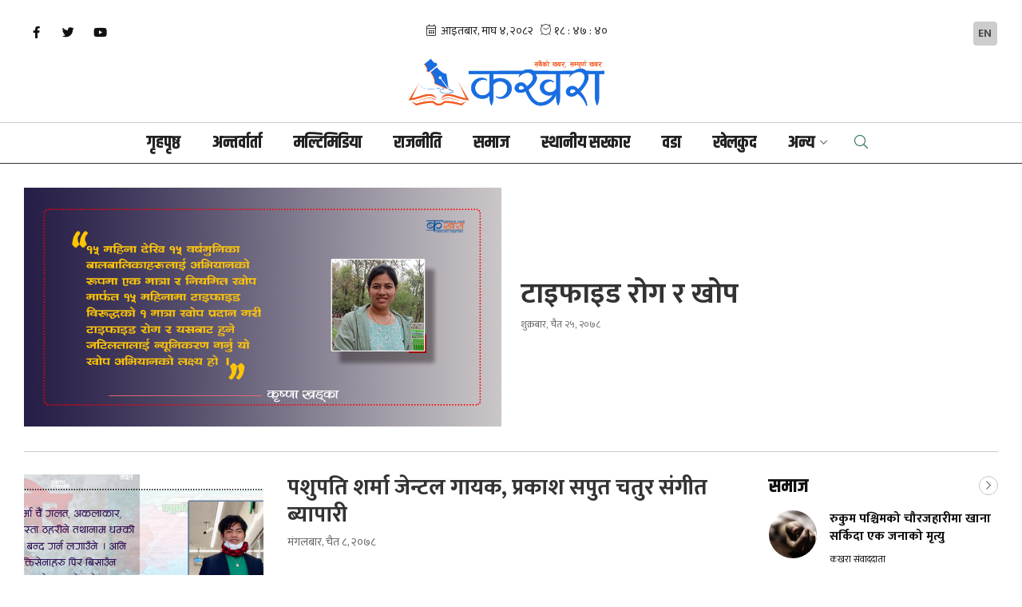

--- FILE ---
content_type: text/html; charset=UTF-8
request_url: https://www.kakhara.com/tag/223?page=2
body_size: 13478
content:
<!--<header>-->
<!DOCTYPE html>
<html>

<head>
    <meta charset="">
    <meta http-equiv="X-UA-Compatible" content="ie=edge">
    <meta name="format-detection" content="telephone=no">
    <meta name="viewport" content="width=device-width, initial-scale=1.0, maximum-scale=3.0, minimum-scale=1.0">
    <title>कखरा :: Kakhara सबैको खबर सम्पूर्ण खबर</title>
<meta property="og:title" content="कखरा :: Kakhara सबैको खबर सम्पूर्ण खबर"/>
<meta property="og:url" content="https://www.kakhara.com/tag/223/"/>
<meta property="og:description" content="Kakhara सबैको खबर सम्पूर्ण खबर | News Portal from Rukum, Nepal"/>
<meta property="og:image" content="https://www.kakhara.com/themes/kakhara/images/default.png"/>
<meta property="og:type" content="article" />
<meta property="og:site_name " content="कखरा :: Kakhara सबैको खबर सम्पूर्ण खबर"/>
<meta name="twitter:card" content="summary_large_image">
<meta name="twitter:site" content="@kakhara.com">
<meta name="twitter:title" content="कखरा :: Kakhara सबैको खबर सम्पूर्ण खबर">
<meta name="twitter:description" content="Kakhara सबैको खबर सम्पूर्ण खबर | News Portal from Rukum, Nepal">
<meta name="twitter:image" content="https://www.kakhara.com/themes/kakhara/images/default.png">
<meta http-equiv="Content-Security-Policy" content="upgrade-insecure-requests">
<meta name="robots" content="index,follow" />
<meta name="keywords" content="कखरा, , Kakhara, सबैको, खबर, सम्पूर्ण, खबर, , कखरा :: Kakhara सबैको खबर सम्पूर्ण खबर" />
<meta name="description" content="Kakhara सबैको खबर सम्पूर्ण खबर | News Portal from Rukum, Nepal" />
<meta name="subject" content="Kakhara सबैको खबर सम्पूर्ण खबर | News Portal from Rukum, Nepal">
<meta name="publisher" content="Kakhara सबैको खबर सम्पूर्ण खबर | News Portal from Rukum, Nepal">
    <link rel="profile" href="https://gmpg.org/xfn/11">
    <link rel="icon" href="https://www.kakhara.com/themes/kakhara/images/favicon.png">
    <!--<main css>-->
<link rel="stylesheet" href="https://www.kakhara.com/themes/kakhara/css/owl-carousel.css" type="text/css">
<link rel="stylesheet" href="https://www.kakhara.com/themes/kakhara/css/animate.min.css" type="text/css">
<link rel="stylesheet" href="https://cdn.jsdelivr.net/npm/bootstrap@5.1.3/dist/css/bootstrap.min.css" type="text/css">
<link rel="stylesheet" href="https://cdn.linearicons.com/free/1.0.0/icon-font.min.css">
<link rel="stylesheet" href="https://pro.fontawesome.com/releases/v5.14.0/css/all.css" type="text/css">
<link rel="stylesheet" href="https://www.kakhara.com/themes/kakhara/css/lightgallery.css" type="text/css" />
<link rel="stylesheet" href="https://www.kakhara.com/themes/kakhara/css/nice-select.css" type="text/css" />
<link rel="stylesheet" href="https://www.kakhara.com/themes/kakhara/css/select2.min.css" type="text/css" />
<link rel="stylesheet" href="https://www.kakhara.com/themes/kakhara/css/select2.min.css" type="text/css" />
<link rel="stylesheet" href="https://www.kakhara.com/themes/kakhara/css/date-picker.css" type="text/css" />
<link rel="stylesheet" href="https://www.kakhara.com/themes/kakhara/css/dropzone.css" type="text/css" />
<link rel="stylesheet" href="https://www.kakhara.com/themes/kakhara/css/sweetalert2.min.css" type="text/css" />
<link rel="stylesheet" href="https://www.kakhara.com/themes/kakhara/css/metisMenu.css" type="text/css" />
<link rel="stylesheet" href="https://www.kakhara.com/themes/kakhara/css/style.css?v=1.1.0" type="text/css" />
<link rel="stylesheet" href="https://www.kakhara.com/themes/kakhara/css/custom.css?v=1.24" type="text/css" />

    <!-- Google tag (gtag.js) -->
<script async src="https://www.googletagmanager.com/gtag/js?id=G-EJKX43QBGC"></script>
<script>
  window.dataLayer = window.dataLayer || [];
  function gtag(){dataLayer.push(arguments);}
  gtag('js', new Date());

  gtag('config', 'G-EJKX43QBGC');
</script>

</head>

<body class="tag">

    <!--<popup>-->
                
    <!--<mobile nav>-->
        <div class="primary-panel">
        <div class="close-box">
            <span class="main-title"><span class="titles title-8 panel-title"><img src="https://www.kakhara.com/themes/kakhara/images/logo.png??v=1.0"
                        alt="Kakhara सबैको खबर सम्पूर्ण खबर"></span></span>
            <span class="menu-close"><span class="left-icon lnr lnr-cross"></span></span>
        </div>

        <div class="menu-box">
            <!--<navigation starts>-->
<div class="navigation_boxs">

    <ul class="sidebar" id="side-menu">
                <li><a class="" href="https://www.kakhara.com"
                title="गृहपृष्ठ">गृहपृष्ठ</a></li>

                <li  class="  " >
            <a                 title="अन्तर्वार्ता"
                href="https://www.kakhara.com/interview"
                class=""
                                >
                अन्तर्वार्ता            </a>
                    </li>
                <li  class="  " >
            <a                 title="मल्टिमिडिया"
                href="https://www.kakhara.com/multimedia"
                class=""
                                >
                मल्टिमिडिया            </a>
                    </li>
                <li  class="  " >
            <a                 title="राजनीति"
                href="https://www.kakhara.com/politics"
                class=""
                                >
                राजनीति            </a>
                    </li>
                <li  class="  " >
            <a                 title="समाज"
                href="https://www.kakhara.com/society"
                class=""
                                >
                समाज            </a>
                    </li>
                <li  class="  " >
            <a                 title="स्थानीय सरकार"
                href="https://www.kakhara.com/local-government"
                class=""
                                >
                स्थानीय सरकार            </a>
                    </li>
                <li  class="  " >
            <a                 title="वडा"
                href="https://www.kakhara.com/wada"
                class=""
                                >
                वडा            </a>
                    </li>
                <li  class="  " >
            <a                 title="खेलकुद"
                href="https://www.kakhara.com/sports"
                class=""
                                >
                खेलकुद            </a>
                    </li>
                <li  class="  " >
            <a                 title="मनाेरन्जन"
                href="https://www.kakhara.com/entertainment"
                class=""
                                >
                मनाेरन्जन            </a>
                    </li>
        
                <li>
            <a href="#">अन्य<span class="fal fa-chevron-down arrow"></span></a>
            <ul class="mm-collapse">
                                                <li><a href="https://www.kakhara.com/Sahitya" title="साहित्य">साहित्य</a></li>
                                                                <li><a href="https://www.kakhara.com/thoughts-blog" title="विचार/ब्लग">विचार/ब्लग</a></li>
                                                                <li><a href="https://www.kakhara.com/person-personality" title="व्यक्ति/व्यक्तित्व">व्यक्ति/व्यक्तित्व</a></li>
                                                                                                <li><a href="https://www.kakhara.com/mero-srijana" title="मेराे सिर्जना">मेराे सिर्जना</a></li>
                                                                <li><a href="https://www.kakhara.com/local-election-2079" title="स्थानीय तह निर्वाचन २०७९">स्थानीय तह निर्वाचन २०७९</a></li>
                                            </ul>
        </li>
                    </ul>
</div>            <div class="items">
    <ul class="panel-menu normal-nav">
                <li><a href="https://www.kakhara.com/page/about-kakhara" title=" कखरा बारे "> कखरा बारे </a>
        </li>
                <li><a href="https://www.kakhara.com/hamro-team" title="Our Team">Our Team</a></li>
    </ul>
</div>            <div class="items">
                <span class="main-title"><span class="titles title-8 more-title">Get Connected</span></span>
                <span class="social-nav-box">
                    <ul class="social-icons">
            <li>
            <a href="https://www.facebook.com/kakhara1" title="Facebook" target="_blank"><span class="left-icon fab fa-facebook-f"></span></a>
        </li>
    
            <li>
            <a href="https://twitter.com/Kakhara3" title="Twitter" target="_blank"><span class="left-icon fab fa-twitter"></span></a>
        </li>
    
            <li>
            <a href="https://www.youtube.com/@kakhara" title="YouTube" target="_blank"><span class="left-icon fab fa-youtube"></span></a>
        </li>
    
    </ul>                </span>
            </div>
        </div>
    </div>
    <!--</mobile nav>-->

    <div id="wrapper" class="wrapper">
        <div class="nd-header sticky-header">
            <div class="container-xxl">
                <div class="row logo-section">
                    <div class="col-sm-4 col-md-4 logo-box">
                        <figure class="logo-img">
                            <span class="desktop-logo">
                                <a class="main-logo" href="https://www.kakhara.com"
                                    title="Kakhara सबैको खबर सम्पूर्ण खबर"> <img src="https://www.kakhara.com/themes/kakhara/images/logo.png??v=1.0"
                                        alt="Kakhara सबैको खबर सम्पूर्ण खबर"> </a>
                            </span>

                            <span class="mobile-logo">
                                <a class="main-logo" href="https://www.kakhara.com"
                                    title="Kakhara सबैको खबर सम्पूर्ण खबर"> <img src="https://www.kakhara.com/themes/kakhara/images/logo.png??v=1.0"
                                        alt="Kakhara सबैको खबर सम्पूर्ण खबर"> </a>
                            </span>

                        </figure>
                    </div>
                    <div class="col-sm-8 col-md-8 top-part">
                        <div class="sticky-right">
                            <span class="social-nav-box">
                                <div class="shortcut-box">
    <!-- <a class="unicode-nav" href="" class="unicode-icon" title="युनिकोड"><span
            class="left-icon fal fa-keyboard"></span><span
            class="titles news-title-10 d-inline-block">युनिकोड</span></a> -->
    <a class="lang-btn" href="https://en.kakhara.com/" target="_blank"  class="lang-icon" title="English"><span class="left-icon text-uppercase">En</span></a>
     
    
    

</div>                            </span>
                            <div class="signin-right-box">
                                <span class="quick-search"><span class="search-option-btn desktop-search"><span
            class="left-icon fal fa-search"></span></span></span>
<span class="menu-toggle desktop-btn"><span class="left-icon fal fa-bars"></span></span>
                            </div>
                        </div>

                    </div>

                </div>

            </div>

            <div class="main-navigation-box sticky-nav">
                <div class="container-xxl">
                    <div class="main-nav-box">
                        <!--<nav>-->
                        <div class="navigation-box">
                            <!--<navigation starts>-->
<div class="navigation_box mains">
    <ul>

                <li><a class="" href="https://www.kakhara.com"
                title="गृहपृष्ठ">गृहपृष्ठ</a></li>

                <li >
            <a                 title="अन्तर्वार्ता"
                href="https://www.kakhara.com/interview"
                class=" "
                                >
                अन्तर्वार्ता
            </a>
                    </li>

                <li >
            <a                 title="मल्टिमिडिया"
                href="https://www.kakhara.com/multimedia"
                class=" "
                                >
                मल्टिमिडिया
            </a>
                    </li>

                <li >
            <a                 title="राजनीति"
                href="https://www.kakhara.com/politics"
                class=" "
                                >
                राजनीति
            </a>
                    </li>

                <li >
            <a                 title="समाज"
                href="https://www.kakhara.com/society"
                class=" "
                                >
                समाज
            </a>
                    </li>

                <li >
            <a                 title="स्थानीय सरकार"
                href="https://www.kakhara.com/local-government"
                class=" "
                                >
                स्थानीय सरकार
            </a>
                    </li>

                <li >
            <a                 title="वडा"
                href="https://www.kakhara.com/wada"
                class=" "
                                >
                वडा
            </a>
                    </li>

                <li >
            <a                 title="खेलकुद"
                href="https://www.kakhara.com/sports"
                class=" "
                                >
                खेलकुद
            </a>
                    </li>

                        <li class="dropdown">
            <a class="nav-link dropdown-toggle" href="#" id="navbarDropdown" role="button" data-toggle="dropdown"
                aria-haspopup="true" aria-expanded="false" title="अन्य">
                अन्य
            </a>
            <ul class="dropdown-menu">
                                                <li><a href="https://www.kakhara.com/entertainment" title="मनाेरन्जन"
                        class="">मनाेरन्जन</a></li>
                                                                <li><a href="https://www.kakhara.com/Sahitya" title="साहित्य"
                        class="">साहित्य</a></li>
                                                                <li><a href="https://www.kakhara.com/thoughts-blog" title="विचार/ब्लग"
                        class="">विचार/ब्लग</a></li>
                                                                <li><a href="https://www.kakhara.com/person-personality" title="व्यक्ति/व्यक्तित्व"
                        class="">व्यक्ति/व्यक्तित्व</a></li>
                                                                                                <li><a href="https://www.kakhara.com/mero-srijana" title="मेराे सिर्जना"
                        class="">मेराे सिर्जना</a></li>
                                                                <li><a href="https://www.kakhara.com/local-election-2079" title="स्थानीय तह निर्वाचन २०७९"
                        class="">स्थानीय तह निर्वाचन २०७९</a></li>
                                            </ul>
        </li>
        
                <li class="search-now">
            <span class="quick-search">
                <span class="search-option-btn desktop-search">
                    <span class="left-icon fal fa-search">
                    </span>
                </span>
            </span>
        </li>
    </ul>
</div>                        </div>
                        <!--</nav>-->
                    </div>
                </div>
            </div>
        </div>
        <header id="header" class="nd-header">
            <div class="nd-header-wrap">
                <div class="container-xxl">
                    
                    <div class="row logo-section mobile-section">
                        <div class="col-sm-4 col-md-4 top-part top-social-part">
                            <span class="social-nav-box">
                                <ul class="social-icons">
            <li>
            <a href="https://www.facebook.com/kakhara1" title="Facebook" target="_blank"><span class="left-icon fab fa-facebook-f"></span></a>
        </li>
    
            <li>
            <a href="https://twitter.com/Kakhara3" title="Twitter" target="_blank"><span class="left-icon fab fa-twitter"></span></a>
        </li>
    
            <li>
            <a href="https://www.youtube.com/@kakhara" title="YouTube" target="_blank"><span class="left-icon fab fa-youtube"></span></a>
        </li>
    
    </ul>                            </span>
                            <!-- <div class="signin-right-box">
                                <span class="quick-search"><span class="search-option-btn desktop-search"><span
            class="left-icon fal fa-search"></span></span></span>
<span class="menu-toggle desktop-btn"><span class="left-icon fal fa-bars"></span></span>
                             </div> -->
                        </div>

                        <div class="col-sm-4 col-md-4 d-flex top-part top-date-part">
                            <!--<time>-->
                            <div class="time-left-box">
                                <div class="calendar-item"><iframe
                                        src="https://calendar.softnep.tools/nepalitime/1?template=1&time=yes&second=yes&clock=yes&font_size=14px"
                                        frameborder="0" width="100%" height="25px" scrolling="no"></iframe></div>
                                <!-- <div class="calendar-item current-time"><span class="left-icon fal fa-clock" id="time"></span></div> -->
                            </div>
                            <!--</time>-->
                        </div>

                        <div class="col-sm-4 col-md-4 top-part top-shortcuts">
                            <!--<shortcuts>-->
                            <div class="shortcut-box">
    <!-- <a class="unicode-nav" href="" class="unicode-icon" title="युनिकोड"><span
            class="left-icon fal fa-keyboard"></span><span
            class="titles news-title-10 d-inline-block">युनिकोड</span></a> -->
    <a class="lang-btn" href="https://en.kakhara.com/" target="_blank"  class="lang-icon" title="English"><span class="left-icon text-uppercase">En</span></a>
     
    
    

</div>                            <!--</shortcuts>-->
                        </div>
                    </div>
                </div>

                                    <div class="logo-section">
                        <div class="logo-box">
                            <figure class="logo-img">
                                <span class="desktop-logo">
                                    <a class="main-logo" href="https://www.kakhara.com"
                                        title="Kakhara सबैको खबर सम्पूर्ण खबर"> <img src="https://www.kakhara.com/themes/kakhara/images/logo.png??v=1.0"
                                            alt="Kakhara सबैको खबर सम्पूर्ण खबर"> </a>
                                </span>

                                <span class="mobile-logo">
                                    <a class="main-logo" href="https://www.kakhara.com"
                                        title="Kakhara सबैको खबर सम्पूर्ण खबर"> <img src="https://www.kakhara.com/themes/kakhara/images/logo.png??v=1.0"
                                            alt="Kakhara सबैको खबर सम्पूर्ण खबर"> </a>
                                </span>
                            </figure>
                            <span class="quick-search"><span class="search-option-btn desktop-search"><span
                                        class="left-icon fal fa-search"></span></span></span>
                            <span class="menu-toggle desktop-btn"><span class="left-icon fal fa-bars"></span></span>
                        </div>
                        
                        <div class="navitem-box">
                            <div class="main-navigation-box">
                                <div class="container-xxl">
                                    <div class="main-nav-box">
                                        <!--<nav>-->
                                        <div class="navigation-box">
                                            <!--<navigation starts>-->
<div class="navigation_box mains">
    <ul>

                <li><a class="" href="https://www.kakhara.com"
                title="गृहपृष्ठ">गृहपृष्ठ</a></li>

                <li >
            <a                 title="अन्तर्वार्ता"
                href="https://www.kakhara.com/interview"
                class=" "
                                >
                अन्तर्वार्ता
            </a>
                    </li>

                <li >
            <a                 title="मल्टिमिडिया"
                href="https://www.kakhara.com/multimedia"
                class=" "
                                >
                मल्टिमिडिया
            </a>
                    </li>

                <li >
            <a                 title="राजनीति"
                href="https://www.kakhara.com/politics"
                class=" "
                                >
                राजनीति
            </a>
                    </li>

                <li >
            <a                 title="समाज"
                href="https://www.kakhara.com/society"
                class=" "
                                >
                समाज
            </a>
                    </li>

                <li >
            <a                 title="स्थानीय सरकार"
                href="https://www.kakhara.com/local-government"
                class=" "
                                >
                स्थानीय सरकार
            </a>
                    </li>

                <li >
            <a                 title="वडा"
                href="https://www.kakhara.com/wada"
                class=" "
                                >
                वडा
            </a>
                    </li>

                <li >
            <a                 title="खेलकुद"
                href="https://www.kakhara.com/sports"
                class=" "
                                >
                खेलकुद
            </a>
                    </li>

                        <li class="dropdown">
            <a class="nav-link dropdown-toggle" href="#" id="navbarDropdown" role="button" data-toggle="dropdown"
                aria-haspopup="true" aria-expanded="false" title="अन्य">
                अन्य
            </a>
            <ul class="dropdown-menu">
                                                <li><a href="https://www.kakhara.com/entertainment" title="मनाेरन्जन"
                        class="">मनाेरन्जन</a></li>
                                                                <li><a href="https://www.kakhara.com/Sahitya" title="साहित्य"
                        class="">साहित्य</a></li>
                                                                <li><a href="https://www.kakhara.com/thoughts-blog" title="विचार/ब्लग"
                        class="">विचार/ब्लग</a></li>
                                                                <li><a href="https://www.kakhara.com/person-personality" title="व्यक्ति/व्यक्तित्व"
                        class="">व्यक्ति/व्यक्तित्व</a></li>
                                                                                                <li><a href="https://www.kakhara.com/mero-srijana" title="मेराे सिर्जना"
                        class="">मेराे सिर्जना</a></li>
                                                                <li><a href="https://www.kakhara.com/local-election-2079" title="स्थानीय तह निर्वाचन २०७९"
                        class="">स्थानीय तह निर्वाचन २०७९</a></li>
                                            </ul>
        </li>
        
                <li class="search-now">
            <span class="quick-search">
                <span class="search-option-btn desktop-search">
                    <span class="left-icon fal fa-search">
                    </span>
                </span>
            </span>
        </li>
    </ul>
</div>                                        </div>
                                        <!--</nav>-->
                                    </div>
                                </div>
                            </div>
                        </div>
                    </div>
                            </div>
        </header>
        <!--</header>-->

                            
        <section class="search-area">
            <div class="center-box">
                <form action="https://www.kakhara.com/search" method="GET" class="search-option">
                    <fieldset>
                        <input type="text" placeholder="यहाँ टाईप गर्नुहोस्..." name="keyword" class="textfield"
                            autofocus>
                        <button class="search-btn"><span class="left-icon fas fa-search"></span></button>
                        <span class="border-bottom"></span>
                    </fieldset>
                </form>

                <!--<navigation starts>-->
                <div class="navigation_box mains d-inline-block suggestion-nav">
                    <span class="titles news-title-9 suggestion-title">सुझावहरु</span>
                    <ul>
                        <li>
                            <a href="https://www.kakhara.com" title="गृहपृष्ठ">गृहपृष्ठ</a>
                        </li>
                                                    <li><a href="https://www.kakhara.com/interview"
                                    title="अन्तर्वार्ता" class="">अन्तर्वार्ता</a></li>
                                                    <li><a href="https://www.kakhara.com/multimedia"
                                    title="मल्टिमिडिया" class="">मल्टिमिडिया</a></li>
                                                    <li><a href="https://www.kakhara.com/politics"
                                    title="राजनीति" class="">राजनीति</a></li>
                                                    <li><a href="https://www.kakhara.com/society"
                                    title="समाज" class="">समाज</a></li>
                                                    <li><a href="https://www.kakhara.com/local-government"
                                    title="स्थानीय सरकार" class="">स्थानीय सरकार</a></li>
                                                    <li><a href="https://www.kakhara.com/wada"
                                    title="वडा" class="">वडा</a></li>
                                                    <li><a href="https://www.kakhara.com/sports"
                                    title="खेलकुद" class="">खेलकुद</a></li>
                                                    <li><a href="https://www.kakhara.com/entertainment"
                                    title="मनाेरन्जन" class="">मनाेरन्जन</a></li>
                                            </ul>
                </div>
            </div>

            <span class="quick-search">
                <span class="search-option-btn desktop-search">
                    <span class="left-icon fal fa-search"></span>
                </span>
            </span>
        </section>
<!--</header>-->

    <!--<content>-->
<div id="content">
    
<section class="section normal-section mainnews-section normal-list-section full-news-list-page">
    <div class="container-xxl">
        <!-- section start -->
                <div class="row main-news-list">
            <div class="items thumb-news-box list-featured col-12">
                <div class="row featured-news">
                    <div class="items col-6">
                        <figure class="article-img">
                            <a href="https://www.kakhara.com/detail/2321"><img class="w-100"
                                    src="https://www.kakhara.com/uploads/posts/Kirshna1649410352.jpg"
                                    alt="टाइफाइड रोग र खोप"></a>
                        </figure>
                    </div>
                    <div class="items col-6">
                        <span class="titles news-title-top"><a href="https://www.kakhara.com/detail/2321">टाइफाइड रोग र खोप</a></span>
                        <span class="date-line">शुक्रबार, चैत २५, २०७८</span>
                    </div>
                </div>
            </div>
        </div>
        
        <div class="row main-news-list">
            <div class="items half-more-news category-news-list inside-news-list col-9">
                                <div class="d-flex media">
                    <figure class="article-img flex-shrink-0">
                        <a href="https://www.kakhara.com/detail/2210">
                            <img src="https://www.kakhara.com/uploads/posts/Laxman1647933440.jpg"
                                alt="पशुपति शर्मा जेन्टल गायक, प्रकाश सपुत चतुर संगीत ब्यापारी">
                        </a>
                    </figure>
                    <div class="media-body flex-grow-1">
                        <span class="titles news-title-4"><a href="https://www.kakhara.com/detail/2210">
                                पशुपति शर्मा जेन्टल गायक, प्रकाश सपुत चतुर संगीत ब्यापारी

                            </a></span>
                        <span class="date-line mt-2"> मंगलबार, चैत ८, २०७८
                        </span>
                        <span class="description mt-2">
                            </span>
                    </div>
                </div>
                                <div class="d-flex media">
                    <figure class="article-img flex-shrink-0">
                        <a href="https://www.kakhara.com/detail/2181">
                            <img src="https://www.kakhara.com/uploads/posts/Untitled-11647657330.jpg"
                                alt="स्वर्गको टुक्रा, जलजला">
                        </a>
                    </figure>
                    <div class="media-body flex-grow-1">
                        <span class="titles news-title-4"><a href="https://www.kakhara.com/detail/2181">
                                स्वर्गको टुक्रा, जलजला

                            </a></span>
                        <span class="date-line mt-2"> शनिबार, चैत ५, २०७८
                        </span>
                        <span class="description mt-2">
                            </span>
                    </div>
                </div>
                                <div class="d-flex media">
                    <figure class="article-img flex-shrink-0">
                        <a href="https://www.kakhara.com/detail/1985">
                            <img src="https://www.kakhara.com/uploads/posts/Tej Kumar oli1645422311.jpg"
                                alt="निर्वाचन शिक्षा, यसको आवश्यकता र नेपालमा यसको अवस्था">
                        </a>
                    </figure>
                    <div class="media-body flex-grow-1">
                        <span class="titles news-title-4"><a href="https://www.kakhara.com/detail/1985">
                                निर्वाचन शिक्षा, यसको आवश्यकता र नेपालमा यसको अवस्था

                            </a></span>
                        <span class="date-line mt-2"> सोमबार, फागुन ९, २०७८
                        </span>
                        <span class="description mt-2">
                            </span>
                    </div>
                </div>
                                <div class="d-flex media">
                    <figure class="article-img flex-shrink-0">
                        <a href="https://www.kakhara.com/detail/1680">
                            <img src="https://www.kakhara.com/uploads/posts/Sp Dhakal1639807281.jpg"
                                alt="मसानघाटमा झण्डाको प्रतिस्पर्धा">
                        </a>
                    </figure>
                    <div class="media-body flex-grow-1">
                        <span class="titles news-title-4"><a href="https://www.kakhara.com/detail/1680">
                                मसानघाटमा झण्डाको प्रतिस्पर्धा

                            </a></span>
                        <span class="date-line mt-2"> शनिबार, पुस ३, २०७८
                        </span>
                        <span class="description mt-2">
                            </span>
                    </div>
                </div>
                                <div class="d-flex media">
                    <figure class="article-img flex-shrink-0">
                        <a href="https://www.kakhara.com/detail/1659">
                            <img src="https://www.kakhara.com/uploads/posts/Prem Khatri1639459532.jpg"
                                alt="एक अजम्बरी प्रेम कथा ">
                        </a>
                    </figure>
                    <div class="media-body flex-grow-1">
                        <span class="titles news-title-4"><a href="https://www.kakhara.com/detail/1659">
                                एक अजम्बरी प्रेम कथा 

                            </a></span>
                        <span class="date-line mt-2"> मंगलबार, मंसिर २८, २०७८
                        </span>
                        <span class="description mt-2">
                            </span>
                    </div>
                </div>
                                <div class="d-flex media">
                    <figure class="article-img flex-shrink-0">
                        <a href="https://www.kakhara.com/detail/1590">
                            <img src="https://www.kakhara.com/uploads/posts/Umesh pun1637827369.jpg"
                                alt="कविताः अफगानी नानीहरुको प्रश्न">
                        </a>
                    </figure>
                    <div class="media-body flex-grow-1">
                        <span class="titles news-title-4"><a href="https://www.kakhara.com/detail/1590">
                                कविताः अफगानी नानीहरुको प्रश्न

                            </a></span>
                        <span class="date-line mt-2"> बिहीबार, मंसिर ९, २०७८
                        </span>
                        <span class="description mt-2">
                            </span>
                    </div>
                </div>
                                <div class="d-flex media">
                    <figure class="article-img flex-shrink-0">
                        <a href="https://www.kakhara.com/detail/1581">
                            <img src="https://www.kakhara.com/uploads/posts/Birata1637740104.jpg"
                                alt="माओवादी केन्द्रको वडा सम्मेलनको समिक्षा र आगामी सम्मेलन">
                        </a>
                    </figure>
                    <div class="media-body flex-grow-1">
                        <span class="titles news-title-4"><a href="https://www.kakhara.com/detail/1581">
                                माओवादी केन्द्रको वडा सम्मेलनको समिक्षा र आगामी सम्मेलन

                            </a></span>
                        <span class="date-line mt-2"> बुधबार, मंसिर ८, २०७८
                        </span>
                        <span class="description mt-2">
                            </span>
                    </div>
                </div>
                                <div class="d-flex media">
                    <figure class="article-img flex-shrink-0">
                        <a href="https://www.kakhara.com/detail/1579">
                            <img src="https://www.kakhara.com/uploads/posts/Sapana Khadka1637727870.jpg"
                                alt="जीवनको उपलब्धिः ‘स्वस्थ र सन्तुष्ट’">
                        </a>
                    </figure>
                    <div class="media-body flex-grow-1">
                        <span class="titles news-title-4"><a href="https://www.kakhara.com/detail/1579">
                                जीवनको उपलब्धिः ‘स्वस्थ र सन्तुष्ट’

                            </a></span>
                        <span class="date-line mt-2"> बुधबार, मंसिर ८, २०७८
                        </span>
                        <span class="description mt-2">
                            </span>
                    </div>
                </div>
                                <div class="d-flex media">
                    <figure class="article-img flex-shrink-0">
                        <a href="https://www.kakhara.com/detail/1510">
                            <img src="https://www.kakhara.com/uploads/posts/Sp Dhakal1636783920.jpg"
                                alt="मौलिकता अपहरणमा परेको अलिनो तिहार ">
                        </a>
                    </figure>
                    <div class="media-body flex-grow-1">
                        <span class="titles news-title-4"><a href="https://www.kakhara.com/detail/1510">
                                मौलिकता अपहरणमा परेको अलिनो तिहार 

                            </a></span>
                        <span class="date-line mt-2"> शनिबार, कात्तिक २७, २०७८
                        </span>
                        <span class="description mt-2">
                            </span>
                    </div>
                </div>
                                <div class="d-flex media">
                    <figure class="article-img flex-shrink-0">
                        <a href="https://www.kakhara.com/detail/1499">
                            <img src="https://www.kakhara.com/uploads/posts/Purna Malla1636530369.jpg"
                                alt="फुल्न नपाएका फुलहरु">
                        </a>
                    </figure>
                    <div class="media-body flex-grow-1">
                        <span class="titles news-title-4"><a href="https://www.kakhara.com/detail/1499">
                                फुल्न नपाएका फुलहरु

                            </a></span>
                        <span class="date-line mt-2"> बुधबार, कात्तिक २४, २०७८
                        </span>
                        <span class="description mt-2">
                            </span>
                    </div>
                </div>
                                <div class="d-flex media">
                    <figure class="article-img flex-shrink-0">
                        <a href="https://www.kakhara.com/detail/1486">
                            <img src="https://www.kakhara.com/uploads/posts/Dilli Raman1636022851.jpg"
                                alt="स्वस्थ जीवनका पाँच आधार !">
                        </a>
                    </figure>
                    <div class="media-body flex-grow-1">
                        <span class="titles news-title-4"><a href="https://www.kakhara.com/detail/1486">
                                स्वस्थ जीवनका पाँच आधार !

                            </a></span>
                        <span class="date-line mt-2"> बिहीबार, कात्तिक १८, २०७८
                        </span>
                        <span class="description mt-2">
                            </span>
                    </div>
                </div>
                                <div class="d-flex media">
                    <figure class="article-img flex-shrink-0">
                        <a href="https://www.kakhara.com/detail/1392">
                            <img src="https://www.kakhara.com/uploads/posts/Prem Khatri1634211155.jpg"
                                alt="हाम्रो शुन्दर प्रकृति, हाम्रो जिउने साहारा">
                        </a>
                    </figure>
                    <div class="media-body flex-grow-1">
                        <span class="titles news-title-4"><a href="https://www.kakhara.com/detail/1392">
                                हाम्रो शुन्दर प्रकृति, हाम्रो जिउने साहारा

                            </a></span>
                        <span class="date-line mt-2"> बिहीबार, असोज २८, २०७८
                        </span>
                        <span class="description mt-2">
                            </span>
                    </div>
                </div>
                
                <!--<full ad>-->
                                <!--</full ad>-->
                <div class="pagination">

            <a href="https://www.kakhara.com/tag/223?page=1" class="nextpostslink" rel="first">First</a>
        <a href="https://www.kakhara.com/tag/223?page=1" class="nextpostslink" rel="previous">Previous</a>
    
    
                                    <a class="page larger" href="https://www.kakhara.com/tag/223?page=1">1 </a>
                                                <span class="current">2</span>
                                                <a class="page larger" href="https://www.kakhara.com/tag/223?page=3">3 </a>
                    
    
            <a class="nextpostslink" rel="next" href="https://www.kakhara.com/tag/223?page=3">Next</a>
        <a href="https://www.kakhara.com/tag/223?page=3" class="nextpostslink" rel="last">Last</a>
    
</div>

            </div>
            <div class="items side-bigyaapan col-3">
                <div class="sticky-box">
                    <!--<adbox>-->
<div class="items side-bigyaapan">
    <div class="cat-box">
        <div class="catline">
            <span class="title-box titles cat-title">समाज</span>
        </div>
        <div class="more-box"><a class="more-btn" href="https://www.kakhara.com/society"
                title="More"><span class="left-icon fal fa-chevron-right"></span></a></div>
    </div>
    <div class="side-widget more-thumb-list bichar-blogs">

        <div class="media-box more-thumbs">
                        <div class="media d-flex">
                <a href="https://www.kakhara.com/detail/8508">
                    <figure class="flex-shrink-0 article-img me-3">
                        <img src="https://www.kakhara.com/uploads/posts/death-1739713459.jpeg"
                            alt="रुकुम पश्चिमको चौरजहारीमा खाना सर्किदा एक जनाको मृत्यु">
                    </figure>
                    <span class="flex-grow-1 media-body">
                        <span class="titles news-title-8">रुकुम पश्चिमको चौरजहारीमा खाना सर्किदा एक जनाको मृत्यु</span>
                                                    <span class="date-line">कखरा संवाददाता</span>
                                            </span>
                </a>
            </div>
                        <div class="media d-flex">
                <a href="https://www.kakhara.com/detail/8507">
                    <figure class="flex-shrink-0 article-img me-3">
                        <img src="https://www.kakhara.com/uploads/posts/death-2022024023953-1000x0-1732437968.jpg"
                            alt="रुकुम पश्चिमको त्रिवेणीमा श्रीमानले सनासोले हानेर श्रीमतीको हत्या गरे">
                    </figure>
                    <span class="flex-grow-1 media-body">
                        <span class="titles news-title-8">रुकुम पश्चिमको त्रिवेणीमा श्रीमानले सनासोले हानेर श्रीमतीको हत्या गरे</span>
                                                    <span class="date-line">कखरा संवाददाता</span>
                                            </span>
                </a>
            </div>
                        <div class="media d-flex">
                <a href="https://www.kakhara.com/detail/8506">
                    <figure class="flex-shrink-0 article-img me-3">
                        <img src="https://www.kakhara.com/uploads/posts/150X150/mukhya-nirwachan-adhikrit-1768561457.jpg"
                            alt="रुकुम पश्चिममा मुख्य निर्वाचन अधिकृतको कार्यालय उद्घाटन ">
                    </figure>
                    <span class="flex-grow-1 media-body">
                        <span class="titles news-title-8">रुकुम पश्चिममा मुख्य निर्वाचन अधिकृतको कार्यालय उद्घाटन </span>
                                                    <span class="date-line">कखरा संवाददाता</span>
                                            </span>
                </a>
            </div>
                        <div class="media d-flex">
                <a href="https://www.kakhara.com/detail/8504">
                    <figure class="flex-shrink-0 article-img me-3">
                        <img src="https://www.kakhara.com/uploads/posts/150X150/1000137611-1768558291.jpg"
                            alt="भूकम्प सुरक्षा दिवस: भूकम्प प्रतिरोधी संरचना निर्माणमा जोड ">
                    </figure>
                    <span class="flex-grow-1 media-body">
                        <span class="titles news-title-8">भूकम्प सुरक्षा दिवस: भूकम्प प्रतिरोधी संरचना निर्माणमा जोड </span>
                                                    <span class="date-line">कखरा संवाददाता</span>
                                            </span>
                </a>
            </div>
                        <div class="media d-flex">
                <a href="https://www.kakhara.com/detail/8502">
                    <figure class="flex-shrink-0 article-img me-3">
                        <img src="https://www.kakhara.com/uploads/posts/150X150/bf283cbf-8927-43cb-ae19-34c347b05cbe-(1)-1768553716.jpeg"
                            alt="समृद्ध गाउँविकास युवा समुह स्थाापनाको अवसरमा जेष्ठ नागरिकलाई सम्मान ">
                    </figure>
                    <span class="flex-grow-1 media-body">
                        <span class="titles news-title-8">समृद्ध गाउँविकास युवा समुह स्थाापनाको अवसरमा जेष्ठ नागरिकलाई सम्मान </span>
                                                    <span class="date-line">कखरा संवाददाता</span>
                                            </span>
                </a>
            </div>
                    </div>
    </div>
</div><div class="items side-bigyaapan">
    <div class="cat-box">
        <div class="catline">
            <span class="title-box titles cat-title">खेलकुद</span>
        </div>
        <div class="more-box">
            <a class="more-btn" href="https://www.kakhara.com/sports"
                title="More">
                <span class="left-icon fal fa-chevron-right"></span></a>
        </div>
    </div>
    <div class="side-widget more-thumb-list">
                <div class="media-box">
            <figure class="mb-3 article-img">
                <a href="https://www.kakhara.com/detail/8503" title="आला मेलामा विविध खेलकुद प्रतियोगिता हुने ">
                    <img class="w-100" src="https://www.kakhara.com/uploads/posts/350X220/vally-bal-1712478278.jpg"
                        alt="आला मेलामा विविध खेलकुद प्रतियोगिता हुने "></a>
            </figure>
            <span class="titles news-title-6"><a href="https://www.kakhara.com/detail/8503">
                    आला मेलामा विविध खेलकुद प्रतियोगिता हुने 
                </a></span>
            <span class="date-line">
                शुक्रबार, माघ २, २०८२
            </span>
        </div>
        
        <div class="media-box more-thumbs">
                        <div class="media d-flex">
                <a href="https://www.kakhara.com/detail/8469">
                    <span class="flex-grow-1 media-body">
                        <span class="titles news-title-8">
                            माघे सक्रान्तिको अवसरमा ट्याखोलामा विविध खेलकुद तथा सांस्कृतिक कार्यक्रम हुने 
                        </span>
                    </span>
                </a>
            </div>
                        <div class="media d-flex">
                <a href="https://www.kakhara.com/detail/8461">
                    <span class="flex-grow-1 media-body">
                        <span class="titles news-title-8">
                            रुकुम पूर्वको सिस्ने ३ मा माघे संक्रान्ति मेलाको अवसरमा भलिबल हुने
                        </span>
                    </span>
                </a>
            </div>
                        <div class="media d-flex">
                <a href="https://www.kakhara.com/detail/8460">
                    <span class="flex-grow-1 media-body">
                        <span class="titles news-title-8">
                            रूकुम पश्चिममा चार पालिकाले सकाए राष्ट्रपति रनिङ शिल्ड
                        </span>
                    </span>
                </a>
            </div>
                        <div class="media d-flex">
                <a href="https://www.kakhara.com/detail/8455">
                    <span class="flex-grow-1 media-body">
                        <span class="titles news-title-8">
                            एनभिएमा पुरूष तर्फ हेल्प नेपाल र आर्मी तथा महिला तर्फ न्यु डायमन्ड र पुलिस फाइनलमा
                        </span>
                    </span>
                </a>
            </div>
                    </div>
    </div>
</div>
<div class="items side-bigyaapan">
    <div class="cat-box">
        <div class="catline">
            <span class="title-box titles cat-title">राजनीति</span>
        </div>
        <div class="more-box">
            <a class="more-btn" href="https://www.kakhara.com/politics"
                title="More">
                <span class="left-icon fal fa-chevron-right"></span></a>
        </div>
    </div>
    <div class="side-widget more-thumb-list">
                <div class="media-box">
            <figure class="mb-3 article-img">
                <a href="https://www.kakhara.com/detail/8511" title="प्रलोपा चौरजहारीको अध्यक्षमा सुदास ">
                    <img class="w-100" src="https://www.kakhara.com/uploads/posts/350X220/sudash-1768649217.jpg"
                        alt="प्रलोपा चौरजहारीको अध्यक्षमा सुदास "></a>
            </figure>
            <span class="titles news-title-6"><a href="https://www.kakhara.com/detail/8511">
                    प्रलोपा चौरजहारीको अध्यक्षमा सुदास 
                </a></span>
            <span class="date-line">
                शनिबार, माघ ३, २०८२
            </span>
        </div>
        
        <div class="media-box more-thumbs">
                        <div class="media d-flex">
                <a href="https://www.kakhara.com/detail/8505">
                    <span class="flex-grow-1 media-body">
                        <span class="titles news-title-8">
                            चौरजहारीमा प्रगतिशील लोकतान्त्रिक पार्टीको कार्यालय उद्घाटन
                        </span>
                    </span>
                </a>
            </div>
                        <div class="media d-flex">
                <a href="https://www.kakhara.com/detail/8495">
                    <span class="flex-grow-1 media-body">
                        <span class="titles news-title-8">
                            झन्डै २५ सय सदस्यीय नेकपाको केन्द्रीय समितिमा रुकुम पश्चिमबाट २१ जना 
                        </span>
                    </span>
                </a>
            </div>
                        <div class="media d-flex">
                <a href="https://www.kakhara.com/detail/8487">
                    <span class="flex-grow-1 media-body">
                        <span class="titles news-title-8">
                            राप्रपा रुकुम पश्चिमले ३०४ औं पृथ्वी जयन्ती तथा एकता दिवस मनायो
                        </span>
                    </span>
                </a>
            </div>
                        <div class="media d-flex">
                <a href="https://www.kakhara.com/detail/8486">
                    <span class="flex-grow-1 media-body">
                        <span class="titles news-title-8">
                            प्रलोपाका ९ जनाले भने हामी नेकपा प्रवेश गरेको भन्ने खबर झुटो हो  
                        </span>
                    </span>
                </a>
            </div>
                    </div>
    </div>
</div>
<div class="items side-bigyaapan">
    <div class="cat-box">
        <div class="catline">
            <span class="title-box titles cat-title">विचार/ब्लग</span>
        </div>
        <div class="more-box">
            <a class="more-btn" href="https://www.kakhara.com/thoughts-blog"
                title="More">
                <span class="left-icon fal fa-chevron-right"></span></a>
        </div>
    </div>
    <div class="side-widget more-thumb-list">
                <div class="media-box">
            <figure class="mb-3 article-img">
                <a href="https://www.kakhara.com/detail/8510" title="प्रश्न पत्र निर्माणमा हुने प्रमुख त्रुटिहरू र सुधारका उपाय">
                    <img class="w-100" src="https://www.kakhara.com/uploads/posts/350X220/1000137720-1768643897.png"
                        alt="प्रश्न पत्र निर्माणमा हुने प्रमुख त्रुटिहरू र सुधारका उपाय"></a>
            </figure>
            <span class="titles news-title-6"><a href="https://www.kakhara.com/detail/8510">
                    प्रश्न पत्र निर्माणमा हुने प्रमुख त्रुटिहरू र सुधारका उपाय
                </a></span>
            <span class="date-line">
                शनिबार, माघ ३, २०८२
            </span>
        </div>
        
        <div class="media-box more-thumbs">
                        <div class="media d-flex">
                <a href="https://www.kakhara.com/detail/8497">
                    <span class="flex-grow-1 media-body">
                        <span class="titles news-title-8">
                            पाइयो ! पाइयो !!
                        </span>
                    </span>
                </a>
            </div>
                        <div class="media d-flex">
                <a href="https://www.kakhara.com/detail/8491">
                    <span class="flex-grow-1 media-body">
                        <span class="titles news-title-8">
                            नेपालको आगामी  टी-२० विश्वकप २०२६ यात्रा, अवसर र चुनौती
                        </span>
                    </span>
                </a>
            </div>
                        <div class="media d-flex">
                <a href="https://www.kakhara.com/detail/8458">
                    <span class="flex-grow-1 media-body">
                        <span class="titles news-title-8">
                            विधानमा स्पष्ट भएको व्यवस्थालाई कार्यान्वयन गर्दा पार्टी फुट्दैन
                        </span>
                    </span>
                </a>
            </div>
                        <div class="media d-flex">
                <a href="https://www.kakhara.com/detail/8395">
                    <span class="flex-grow-1 media-body">
                        <span class="titles news-title-8">
                            लोकसेवा तयारीको कहानी: असफलता र सफलताको भुमरी
                        </span>
                    </span>
                </a>
            </div>
                    </div>
    </div>
</div>
<div class="items side-bigyaapan">
    <div class="cat-box">
        <div class="catline">
            <span class="title-box titles cat-title">मल्टिमिडिया</span>
        </div>
        <div class="more-box">
            <a class="more-btn" href="https://www.kakhara.com/multimedia"
                title="More">
                <span class="left-icon fal fa-chevron-right"></span></a>
        </div>
    </div>
    <div class="side-widget more-thumb-list">
                <div class="media-box">
            <figure class="mb-3 article-img">
                <a href="https://www.kakhara.com/detail/8165" title="मुसिकोटमा भव्य रुपमा पाँच पूर्णिमा मेला लाग्यो (फोटो सहित) ">
                    <img class="w-100" src="https://www.kakhara.com/uploads/posts/350X220/panch-purnima-mela-(10)-1759842583.jpg"
                        alt="मुसिकोटमा भव्य रुपमा पाँच पूर्णिमा मेला लाग्यो (फोटो सहित) "></a>
            </figure>
            <span class="titles news-title-6"><a href="https://www.kakhara.com/detail/8165">
                    मुसिकोटमा भव्य रुपमा पाँच पूर्णिमा मेला लाग्यो (फोटो सहित) 
                </a></span>
            <span class="date-line">
                मंगलबार, असोज २१, २०८२
            </span>
        </div>
        
        <div class="media-box more-thumbs">
                        <div class="media d-flex">
                <a href="https://www.kakhara.com/detail/7950">
                    <span class="flex-grow-1 media-body">
                        <span class="titles news-title-8">
                            आहा ! कमल ताल (फाेटाे फिचर)
                        </span>
                    </span>
                </a>
            </div>
                        <div class="media d-flex">
                <a href="https://www.kakhara.com/detail/7419">
                    <span class="flex-grow-1 media-body">
                        <span class="titles news-title-8">
                            ढकमक्क ठुली दह ! (फाेटाे फिचर)
                        </span>
                    </span>
                </a>
            </div>
                        <div class="media d-flex">
                <a href="https://www.kakhara.com/detail/7376">
                    <span class="flex-grow-1 media-body">
                        <span class="titles news-title-8">
                            धुम्म मुसिकोट ! (फोटो फिचर)
                        </span>
                    </span>
                </a>
            </div>
                        <div class="media d-flex">
                <a href="https://www.kakhara.com/detail/7150">
                    <span class="flex-grow-1 media-body">
                        <span class="titles news-title-8">
                            न्यु मुन लाइट बाेर्डिङ स्कुलले मनायो २० औँ वार्षिकोत्सव (फोटो फिचर)
                        </span>
                    </span>
                </a>
            </div>
                    </div>
    </div>
</div>
<!--</adbox>-->



<!--<lokpriya>-->
    <div class="items side-bigyaapan">
    <div class="cat-box">
        <div class="catline">
            <span class="title-box titles cat-title">साताको लोकप्रीय</span>
        </div>
    </div>
    <div class="side-widget more-thumb-list lokpriya">
        <div class="media-box more-thumbs">
                        <div class="media d-flex">
                <a href="https://www.kakhara.com/detail/8507">
                    <figure class="flex-shrink-0 article-img ms-3">
                        <img src="https://www.kakhara.com/uploads/posts/death-2022024023953-1000x0-1732437968.jpg"
                            alt="रुकुम पश्चिमको त्रिवेणीमा श्रीमानले सनासोले हानेर श्रीमतीको हत्या गरे">
                    </figure>
                    <span class="flex-grow-1 media-body">
                        <span class="count-num">१</span>
                        <span class="titles news-title-8">
                            रुकुम पश्चिमको त्रिवेणीमा श्रीमानले सनासोले हानेर श्रीमतीको हत्या गरे
                        </span>

                    </span>
                </a>
            </div>
                        <div class="media d-flex">
                <a href="https://www.kakhara.com/detail/8499">
                    <figure class="flex-shrink-0 article-img ms-3">
                        <img src="https://www.kakhara.com/uploads/posts/150X150/1000088225-1768466426.jpg"
                            alt="बाँफिकोट ७ भम्पुमा जेसिबी दुर्घटना हुँदा सह- चालकको घटनास्थलमै मृत्यु">
                    </figure>
                    <span class="flex-grow-1 media-body">
                        <span class="count-num">२</span>
                        <span class="titles news-title-8">
                            बाँफिकोट ७ भम्पुमा जेसिबी दुर्घटना हुँदा सह- चालकको घटनास्थलमै मृत्यु
                        </span>

                    </span>
                </a>
            </div>
                        <div class="media d-flex">
                <a href="https://www.kakhara.com/detail/8508">
                    <figure class="flex-shrink-0 article-img ms-3">
                        <img src="https://www.kakhara.com/uploads/posts/death-1739713459.jpeg"
                            alt="रुकुम पश्चिमको चौरजहारीमा खाना सर्किदा एक जनाको मृत्यु">
                    </figure>
                    <span class="flex-grow-1 media-body">
                        <span class="count-num">३</span>
                        <span class="titles news-title-8">
                            रुकुम पश्चिमको चौरजहारीमा खाना सर्किदा एक जनाको मृत्यु
                        </span>

                    </span>
                </a>
            </div>
                        <div class="media d-flex">
                <a href="https://www.kakhara.com/detail/8484">
                    <figure class="flex-shrink-0 article-img ms-3">
                        <img src="https://www.kakhara.com/uploads/posts/150X150/WhatsApp-Image-2026-01-10-at-19.38.53_7043fd17-1768115740.jpg"
                            alt="एमालेका २ जना कर्णाली प्रदेश सदस्यसहित ३१ जना नेकपामा प्रवेश, अन्य कुन कुन पार्टीका ?">
                    </figure>
                    <span class="flex-grow-1 media-body">
                        <span class="count-num">४</span>
                        <span class="titles news-title-8">
                            एमालेका २ जना कर्णाली प्रदेश सदस्यसहित ३१ जना नेकपामा प्रवेश, अन्य कुन कुन पार्टीका ?
                        </span>

                    </span>
                </a>
            </div>
                        <div class="media d-flex">
                <a href="https://www.kakhara.com/detail/8496">
                    <figure class="flex-shrink-0 article-img ms-3">
                        <img src="https://www.kakhara.com/uploads/posts/150X150/1000137155-1768397416.jpg"
                            alt="रास्वपा रुकुम पश्चिमले गर्याे प्रतिनिधि सभामा शाहीलाई सिफारिस">
                    </figure>
                    <span class="flex-grow-1 media-body">
                        <span class="count-num">५</span>
                        <span class="titles news-title-8">
                            रास्वपा रुकुम पश्चिमले गर्याे प्रतिनिधि सभामा शाहीलाई सिफारिस
                        </span>

                    </span>
                </a>
            </div>
                        <div class="media d-flex">
                <a href="https://www.kakhara.com/detail/8495">
                    <figure class="flex-shrink-0 article-img ms-3">
                        <img src="https://www.kakhara.com/uploads/posts/150X150/NEKAPA-1768382167.jpg"
                            alt="झन्डै २५ सय सदस्यीय नेकपाको केन्द्रीय समितिमा रुकुम पश्चिमबाट २१ जना ">
                    </figure>
                    <span class="flex-grow-1 media-body">
                        <span class="count-num">६</span>
                        <span class="titles news-title-8">
                            झन्डै २५ सय सदस्यीय नेकपाको केन्द्रीय समितिमा रुकुम पश्चिमबाट २१ जना 
                        </span>

                    </span>
                </a>
            </div>
                        <div class="media d-flex">
                <a href="https://www.kakhara.com/detail/8481">
                    <figure class="flex-shrink-0 article-img ms-3">
                        <img src="https://www.kakhara.com/uploads/posts/150X150/1000135789-1768049965.jpg"
                            alt="आफूसँग चुनाव लड्न प्रभाकरलाई अनलको चुनौती ">
                    </figure>
                    <span class="flex-grow-1 media-body">
                        <span class="count-num">७</span>
                        <span class="titles news-title-8">
                            आफूसँग चुनाव लड्न प्रभाकरलाई अनलको चुनौती 
                        </span>

                    </span>
                </a>
            </div>
                    </div>
    </div>
</div>
<!--</lokpriya>-->

</div>                </div>
            </div>
        </div>
    </div>
    <!-- section ends -->
    </div>
</section>
</div>
    <!--</content>-->
    
<!--<footer>-->
<!-- weather -->

<footer id="contact" class="footer">
    <div class="container-xxl">
        <div class="row more-nav">
            <div class="items col-sm-2 col-md-2">
                                                            <span class="titles title-6 footer-title">
                            सम्पर्क ठेगाना
                        </span>
                    
                                            <span class="description">
                            सूचना विभाग दर्ता नं. २१५९/२०७७-०७८
<br>Email: <a href="/cdn-cgi/l/email-protection" class="__cf_email__" data-cfemail="ff949e94979e8d9e919a888cbf98929e9693d19c9092">[email&#160;protected]</a>
<br>Phone: ९८२२९८२३४५ र ९८२२८८८२०६
<br>
                        </span>
                                                </div>

                                <div class="items col-sm-2 col-md-2">
                <span class="titles title-6 footer-title">अन्तर्वार्ता</span>
                            </div>
                    <div class="items col-sm-2 col-md-2">
                <span class="titles title-6 footer-title">मल्टिमिडिया</span>
                            </div>
                    <div class="items col-sm-2 col-md-2">
                <span class="titles title-6 footer-title">राजनीति</span>
                            </div>
                        <div class="items col-sm-2 col-md-2">
            <span class="titles title-6 footer-title">विशेष</span>
            <ul class="footer-nav footer-navs new-nav">
                
            </ul>
        </div>

        <div class="items col-sm-2 col-md-2">
            <span class="titles title-6 footer-title">हाम्रो बारेमा</span>

            <ul class="footer-nav footer-navs new-nav">
                                    <li><a href="https://www.kakhara.com/page/about-kakhara" title=" कखरा बारे ">
                            कखरा बारे </a>
                    </li>
                                <li><a href="https://www.kakhara.com/hamro-team" title="हाम्रो टिम">हाम्रो टिम</a></li>
            </ul>
        </div>
    </div>

    </div>
    <div class="copyright-section">
        <div class="container-xxl">
            <div class="row">
                <div class="items contact-items col-md-3">
                    <span class="titles news-title-7">Kakhara सबैको खबर सम्पूर्ण खबर</span>
                    <div class="name-section">
                        <h2>&copy;
                            2026  Kakhara सबैको खबर सम्पूर्ण खबर. All Rights
                            Reserved.
                            <span class="site-by"> Site by: <a href="https://www.softnep.com/"
                                    target="_blank">SoftNEP</a></span>
                        </h2>
                    </div>
                </div>

                <div class="items col-md-2">
                                                                        <span class="titles news-title-9 title-small">
                                अध्यक्ष
                            </span>
                                                                            <span class="titles news-title-7 team-title">
                                धनबहादुर खड्का
                            </span>
                                                            </div>

                <div class="items col-md-2">
                                                                        <span class="titles news-title-9 title-small">
                                सम्पादक
                            </span>
                                                                            <span class="titles news-title-7 team-title">
                                मनिष खड्का
                            </span>
                                                            </div>

                <div class="items col-md-2">

                                                                                                        </div>

                <div class="items col-md-3">
                    <span class="titles news-title-9 title-small">हामीसंग जोडिनुहोस्</span>
                    <ul class="social-icons">
            <li>
            <a href="https://www.facebook.com/kakhara1" title="Facebook" target="_blank"><span class="left-icon fab fa-facebook-f"></span></a>
        </li>
    
            <li>
            <a href="https://twitter.com/Kakhara3" title="Twitter" target="_blank"><span class="left-icon fab fa-twitter"></span></a>
        </li>
    
            <li>
            <a href="https://www.youtube.com/@kakhara" title="YouTube" target="_blank"><span class="left-icon fab fa-youtube"></span></a>
        </li>
    
    </ul>                </div>

            </div>
        </div>
    </div>

</footer>

<!--<data-panel>-->
<div class="data-panel">
    <div class="close-box">
        <span class="main-title"><span class="titles title-8 panel-title">Weather Update</span></span>
        <span class="menu-close"><span class="left-icon lnr lnr-cross"></span></span>
    </div>

    <div class="menu-box">

        <!--<embed data>-->
        <div class="items embed-item">
            

            <div class="embed-box">
                <div class="editor-box">
                    <p id="weather-widget" class="display-hide">
                        <iframe src="https://weather.softnep.tools/" frameborder="0" width="100%" height="1000"
                            scrolling="no"></iframe>
                    </p>
                </div>

            </div>
        </div>
        <!--</embed data>-->

    </div>
</div>
<!--</mobile nav>-->

<!--<subscribe>-->

<div class="modal normal-modal fade" id="subscribe-now" tabindex="-1" role="dialog"
    aria-labelledby="exampleModalLabel" aria-hidden="true">
    <div class="modal-dialog allow-section" role="document">
        <div class="modal-content text-center">
            <div class="modal-header">
                <h5 class="cat-title">Subscribe Newsletter</h5>
                <button type="button" class="close" data-bs-dismiss="modal" aria-label="Close">
                    <span aria-hidden="true"><span class="left-icon lnr lnr-cross"></span></span>
                </button>
            </div>
            <div class="modal-body">

                <form class="subscribe-form" method="" action="">
                    <fieldset>
                        <div class="row">

                            <div class="form-groups col-sm-12 col-md-12">
                                <input type="email" class="textfield" placeholder="Enter your email" id="sub_email">
                            </div>


                            <div class="form-groups col-sm-12 col-md-12">
                                <button type="submit" class="submit-btn" id="sub_btn">Subscribe Now</button>
                            </div>

                        </div>
                    </fieldset>
                </form>
            </div>
        </div>
    </div>
</div>
<!--</subscribe>-->
<!--<mobile sticky bigyaapan>-->
<section class="section normal-section bigyaapan-section mobile-bigyaapan sticky-bigyaapan">
    </section>
<!--<mobile sticky bigyaapan>-->

<div class="upToScroll">
    <a href="javascript:void(0);" class="scrollToTop"><i class="lnr lnr-chevron-up"></i></a>
</div>
<div class="mask-box"></div>


<script data-cfasync="false" src="/cdn-cgi/scripts/5c5dd728/cloudflare-static/email-decode.min.js"></script><script type="text/javascript" src="https://www.kakhara.com/themes/kakhara/js/jquery.min.js"></script>
<script type="text/javascript" src="https://code.jquery.com/ui/1.12.1/jquery-ui.js"></script>
<script type="text/javascript" src="https://cdn.jsdelivr.net/npm/bootstrap@5.1.3/dist/js/bootstrap.bundle.min.js">
</script>

<script type="text/javascript" src="https://www.kakhara.com/themes/kakhara/js/owl.carousel.min.js"></script>
<script type="text/javascript" src="https://www.kakhara.com/themes/kakhara/js/jquery.nicescroll.min.js"></script>
<script type="text/javascript" src="https://www.kakhara.com/themes/kakhara/js/jquery.nice-select.min.js"></script>
<script type="text/javascript" src="https://www.kakhara.com/themes/kakhara/js/datepicker.min.js"></script>
<script type="text/javascript" src="https://www.kakhara.com/themes/kakhara/js/datepicker.en.js"></script>
<script type="text/javascript" src="https://www.kakhara.com/themes/kakhara/js/metisMenu.min.js"></script>
<script type="text/javascript" src="https://www.kakhara.com/themes/kakhara/js/select2.min.js"></script>
<script type="text/javascript" src="https://www.kakhara.com/themes/kakhara/js/masonry.min.js"></script>
<script type="text/javascript" src="https://www.kakhara.com/themes/kakhara/js/lightgallery.js"></script>
<script type="text/javascript" src="https://www.kakhara.com/themes/kakhara/js/apps.js?v=1.0"></script>
<script type="text/javascript" src="https://www.kakhara.com/themes/kakhara/js/sweetalert2.min.js"></script>
<script type="text/javascript">
    // if (document.documentElement.clientWidth < 991) {
    $(document).ready(function() {
        $('.embed-facebook .ratio').find('iframe').each(function() {
            var iframeHeight = jQuery(this).innerHeight();

            if (iframeHeight < 1000) {
                jQuery(this).parent(".ratio").height(jQuery(this).innerHeight());
            }
        });
    });
    //}
</script>

<script type="text/javascript">
    // 2. This code loads the IFrame Player API code asynchronously.
    var tag = document.createElement('script');

    tag.src = "https://www.youtube.com/iframe_api";
    var firstScriptTag = document.getElementsByTagName('script')[0];
    firstScriptTag.parentNode.insertBefore(tag, firstScriptTag);

    // 3. This function creates an <iframe> (and YouTube player)
    //    after the API code downloads.
    var player;
    var videoUrl = document.getElementById('live-video').getAttribute('src')
    var videoId = youtube_parser(videoUrl)

    function onYouTubeIframeAPIReady() {
        player = new YT.Player('player', {
            height: '430',
            width: '750',
            videoId: videoId,
            events: {
                'onReady': onPlayerReady,
                'onStateChange': onPlayerStateChange
            }
        });
    }

    // 4. The API will call this function when the video player is ready.
    function onPlayerReady(event) {
        //event.target.setVolume(0);
        event.target.mute();
        event.target.playVideo();
    }

    // 5. The API calls this function when the player's state changes.
    //    The function indicates that when playing a video (state=1),
    //    the player should play for six seconds and then stop.
    var done = false;

    function onPlayerStateChange(event) {
        if (event.data == YT.PlayerState.PLAYING && !done) {
            //      setTimeout(stopVideo, 6000);
            done = true;
        }
        event.target.setVolume();
    }

    function youtube_parser(url) {
        var regExp = /^.*((youtu.be\/)|(v\/)|(\/u\/\w\/)|(embed\/)|(watch\?))\??v?=?([^#\&\?]*).*/;
        var match = url.match(regExp);
        return (match && match[7].length == 11) ? match[7] : false;
    }
</script>
<script type="text/javascript">
    // 	var fixmeTop = $('.title-detail-box').offset().top;
    // $(window).scroll(function() {
    //     var currentScroll = $(window).scrollTop();
    //     if (currentScroll >= fixmeTop) {
    //         $('.title-detail-box').addClass('nd-title-box');
    //     } else {
    //         $('.title-detail-box').removeClass('nd-title-box');
    //     }
    // });

    //  $(".modalbox")
    //  	$('body').addClass("modalbox-open");
    // 	 $('body').addClass("modalbox-open-inside");
    //   setTimeout( function()
    //   {
    //      $(".modalbox").fadeOut("slow");
    // 	 $('body').removeClass("modalbox-open");
    // 	 $('body').removeClass("modalbox-open-inside");
    //   }, 5000);

    // $(".modalbox")
    // setTimeout(function() {
    //     $(".modalbox").fadeOut("slow");
    // }, 5000);

    $(".modalbox")
    $('body').addClass("modalbox-open");
    $('body').addClass("modalbox-open-inside");
    setTimeout(function() {
        $(".modalbox").fadeOut("slow");
        $('body').removeClass("modalbox-open");
        $('body').removeClass("modalbox-open-inside");
    }, 5000);

    $(".close_btn").click(function(event) {
        $(".modalbox").fadeOut("fast");
        $('body').removeClass("modalbox-open");
        $('body').removeClass("modalbox-open-inside");
    });


    //    $(".close_btn").click(function(event) {
    //         $(".modalbox").fadeOut("fast");
    // 		 $('body').removeClass("modalbox-open");
    // 		 $('body').removeClass("modalbox-open-inside");
    //     });


    // live feeds active
    $(document).ready(function() {
        $('.live-feeds li').click(function() {

            $('li.active').removeClass("active");
            $(this).addClass("active");

        });

    });

    // tool tip enable

    // var tooltipTriggerList = [].slice.call(document.querySelectorAll('[data-bs-toggle="tooltip"]'))
    // var tooltipList = tooltipTriggerList.map(function (tooltipTriggerEl) {
    //   return new bootstrap.Tooltip(tooltipTriggerEl)
    // })
    // live feed
    if (
        document.documentElement.clientWidth > 991) {
        $(document).ready(function() {
            $(".live-feeds li .scroll-update").on("click", function(event) {
                event.preventDefault();
                $("html,body").animate({
                    scrollTop: $(this.hash).offset().top - 77
                }, 100);
            });
        });
    }

    if (
        document.documentElement.clientWidth < 990) {
        $(document).ready(function() {
            $(".live-feeds li .scroll-update").on("click", function(event) {
                event.preventDefault();
                $("html,body").animate({
                    scrollTop: $(this.hash).offset().top - 130
                }, 100);
            });
        });
    }




    // Swal.fire({
    //   imageUrl: 'images/loader-bhitta-new.svg',
    //   imageAlt: 'Wait for a moment...'
    //   //html:""
    // })

    // Swal.fire({
    //   title: 'Do you want to save the changes?',
    //   html: "<ul class='error-list'><li><span class='left-icon fal fa-info-circle'></span>Please fill the forms below.</li><li><span class='left-icon fal fa-info-circle'></span>Username or email is incorrect.</li><li><span class='left-icon fal fa-info-circle'></span>Upload your recent photo.</li><li><span class='left-icon fal fa-info-circle'></span>Fill the captcha code.</li></ul>",
    //   showDenyButton: true,
    //   showCancelButton: true,
    //   confirmButtonText: `Save`,
    //   denyButtonText: `Don't save`,
    // });

    $(document).ready(function() {
        $('[data-toggle=tooltip]').tooltip();

        // drop cap

        $('.the-detail-page .editor-box p:first-child()').each(function() {

            var text = $.trim(this.innerHTML),
                firstLetter = text[0],
                dropCap = '<span class="drop-cap">' + firstLetter + '</span>';

            this.innerHTML = text.replace(firstLetter, dropCap);

        });
    });
    // macy masonry
</script>


<script type="text/javascript">
    $(function() {

        $('#side-menu').metisMenu();

    });

    // $('.the-sortable-banner').sortable({
    //   itemSelector: '.sortable-banner',
    //   containerSelector: '.the-sortable-banner'
    // });



    // $(function () {
    //   $('.regular-form select').each(function () {
    //     $(this).select2({
    //       theme: 'bootstrap4',
    //       width: $(this).data('width') ? $(this).data('width') : $(this).hasClass('w-100') ? '100%' : 'style',
    //       placeholder: $(this).data('placeholder'),
    //       allowClear: Boolean($(this).data('allow-clear')),
    //       closeOnSelect: !$(this).attr('multiple'),
    //     });
    //   });
    // });
</script>

<script type="text/javascript">
    $(function() {
        $('#datepicker1, #datepicker2, #datepicker3, #datepicker4').datepicker();
    });
</script>

<script type="text/javascript">
    //$("body, .menu-box, .cart-panel .latest-products, .modal-open .modal").niceScroll();
    $(window).load(function() {
        // image overlapped  for big images on editor
        $('.detail-box .editor-box').find('figure img').each(function() {
            var imageWidth = jQuery(this).width();
            // console.log(imageWidth);
            // alert(this.width + " by " + this.height);
            // if (imageWidth > 700) {
            //     jQuery(this).addClass('pulls-img-lefts');
            // }
            if (imageWidth < 20000) {
                jQuery(this).parent("figure").width(jQuery(this).width());
            }
        });
    });

    $(document).ready(function() {
        $('.select-normal').niceSelect();
    });
</script>


<!-- <script type="text/javascript">
    $("body").niceScroll({
        cursorwidth: 8,
        cursorcolor: '#ccc',
        cursorborder: 'none'
    });
</script> -->
<script type="text/javascript">
    lightGallery(document.getElementById('lightgallery'), {
        thumbnail: false,
        fullScreen: false,
        autoplayControls: true,
        zoom: false,
        actualSize: false,
        share: false,
        hash: false,
        download: false,
        autoplay: true
    });
</script>

<script type="text/javascript">
    if (document.documentElement.clientWidth > 991) {
        $("document").ready(function() {
            $(".mask-layer").niceScroll({
                cursorwidth: 6,
                cursoropacitymin: 0.4,
                cursorcolor: '#FF3A8A',
                cursorborder: 'none',
                cursorborderradius: 10,
                background: '#dddddd',
                autohidemode: 'leave',
                touchbehavior: true,
                reventmultitouchscrolling: false,

            });

            $('.mask-layer').mouseenter(function() {
                $('.mask-layer').getNiceScroll().resize();

            });
        });
    }
</script>

<script type="text/javascript">
    // contact section

    $("document").ready(function() {

        $("#contact-btn").click(function() {
            $("html, body").animate({
                scrollTop: $(document).height()
            }, "slow");
            return false;

        });
    });
</script>

<script type="text/javascript">
    $(document).ready(function() {
        $('.pwd-icon').click(function(event) {
            $(this).toggleClass("show-password");
        });

        $('.ntf-icon').click(function(event) {
            $('body').toggleClass("dropped-box");


        });
        $(document).on("click", function() {
            $('body').removeClass("dropped-box");

        });

    });



    function myFunction() {
        var x = document.getElementById("password-box");
        if (x.type === "password") {
            x.type = "text";
        } else {
            x.type = "password";
        }
    }
</script>
<div id="fb-root"></div>
<script async defer crossorigin="anonymous" src="https://connect.facebook.net/en_US/sdk.js#xfbml=1&version=v6.0">
</script>
<script type='text/javascript'
    src='https://platform-api.sharethis.com/js/sharethis.js#property=5f4dd08e2abfb0001201c159&product=sop'
    async='async'></script>
<div id="fb-root"></div>
<script>
    (function(d, s, id) {
        var js, fjs = d.getElementsByTagName(s)[0];
        if (d.getElementById(id)) return;
        js = d.createElement(s);
        js.id = id;
        js.src = 'https://connect.facebook.net/en_US/sdk.js#xfbml=1&version=v2.12';
        fjs.parentNode.insertBefore(js, fjs);
    }(document, 'script', 'facebook-jssdk'));
</script>
<script src="https://apis.google.com/js/platform.js"></script>
<script defer src="https://static.cloudflareinsights.com/beacon.min.js/vcd15cbe7772f49c399c6a5babf22c1241717689176015" integrity="sha512-ZpsOmlRQV6y907TI0dKBHq9Md29nnaEIPlkf84rnaERnq6zvWvPUqr2ft8M1aS28oN72PdrCzSjY4U6VaAw1EQ==" data-cf-beacon='{"version":"2024.11.0","token":"e432dec6cb644f9e91b6e0ba7aca3d5c","r":1,"server_timing":{"name":{"cfCacheStatus":true,"cfEdge":true,"cfExtPri":true,"cfL4":true,"cfOrigin":true,"cfSpeedBrain":true},"location_startswith":null}}' crossorigin="anonymous"></script>
</body>

</html>
<!--</footer>-->

--- FILE ---
content_type: text/html; charset=UTF-8
request_url: https://weather.softnep.tools/
body_size: 1708
content:
<!--<header>-->
    <!DOCTYPE html>
<html lang="en-US">

<head>

    <!-- Global site tag (gtag.js) - Google Analytics -->
    <script async src="https://www.googletagmanager.com/gtag/js?id=G-Q9T2WTYYF0"></script>
    <script>
        window.dataLayer = window.dataLayer || [];

        function gtag() {
            dataLayer.push(arguments);
        }
        gtag('js', new Date());

        gtag('config', 'G-Q9T2WTYYF0');
    </script>
    <!-- End Google Analytics -->

    <meta charset="utf-8">
    <meta http-equiv="X-UA-Compatible" content="ie=edge" />
    <meta name="format-detection" content="telephone=no" />
    <meta name="viewport" content="width=device-width, initial-scale=1.0, maximum-scale=1.0, user-scalable=0" />
    <meta http-equiv="Content-Security-Policy" content="upgrade-insecure-requests">
    <meta name="csrf-token" content="JQdpentlqABBlobZSel2huKrd78b3mCzwEeOj10i">
    <meta name="baseUrl" content="https://weather.softnep.tools">

        <meta property="og:title" content="Today’s Nepal Weather Observation & Forecast" />
<meta property="og:url" content="https://weather.softnep.tools/" />
<meta property="og:description" content="The daily weather information of all the major cities and towns of Nepal with temperature and rainfall forecasts." />
<meta property="og:image" content="https://weather.softnep.tools/images/share.png" />
<meta property="og:type" content="article" />
<meta property="og:site_name " content="Weather" />
<meta name="robots" content="index,follow" />
<meta name="description" content="he daily weather information of all the major cities and towns of Nepal with temperature and rainfall forecasts." />
<meta name="subject" content="Weather - SoftNEP">
<meta name="publisher" content="SoftNEP">
<title>Today’s Nepal Weather Observation & Forecast</title>

    <link rel="shortcut icon" href="https://www.softnep.com/frontend/images/favicon.png">

    <link rel="stylesheet" href="https://cdn.jsdelivr.net/npm/bootstrap@5.1.3/dist/css/bootstrap.min.css"
        type="text/css" />
    <link rel="stylesheet" href="https://cdn.linearicons.com/free/1.0.0/icon-font.min.css" />
    <link rel="stylesheet" href="https://pro.fontawesome.com/releases/v5.10.0/css/all.css" type="text/css" />
    <link rel="stylesheet" href="https://weather.softnep.tools/css/style.css?v=1.9" type="text/css" />

</head>


<body>

    <!--</header>-->
            <div class="widget-container">

        <div class="widget-item share-forex">
            <span class="cat-box">
                <span class="cat-tags"><span class="cat-name">
                                                    मौसम
                                            </span><span class="extra-news date-line">
                                                    शनिबार, माघ ४, २०८२
                                            </span>
                    <a class="info-text" href="https://www.softnep.com" title="" target="_blank"><span
                            class="left-icon fal fa-info-circle"></span>
                        <span class="tooltip-box">Powered by SoftNEP</span>
                    </a>
                </span>
            </span>
            <div class="widget-boundary">
                <table class="table table-striped">
                                            <thead>
                            <tr>
                                <th>Location</th>
                                <th>Max. (°C)</th>
                                <th>Min. (°C)</th>
                                <th>Rain (mm)</th>
                            </tr>
                        </thead>
                        <tbody>
                                                                                                                                                                                                <tr>
                                    <td class="temp-img"><img src="https://weather.softnep.tools/images/sunny.svg" width="18px"
                                            height="18px">
            </div>Dipayal</td>
            <td>23.2</td>
            <td>3.4</td>
            <td>0.0</td>
            </tr>
                                                                                                            <tr>
                                    <td class="temp-img"><img src="https://weather.softnep.tools/images/sunny.svg" width="18px"
                                            height="18px">
            </div>Dadeldhura</td>
            <td>18.2</td>
            <td>4.9</td>
            <td>0.0</td>
            </tr>
                                                                                                            <tr>
                                    <td class="temp-img"><img src="https://weather.softnep.tools/images/sunny.svg" width="18px"
                                            height="18px">
            </div>Dhangadi</td>
            <td>22.9</td>
            <td>6.9</td>
            <td>0.0</td>
            </tr>
                                                                                                            <tr>
                                    <td class="temp-img"><img src="https://weather.softnep.tools/images/sunny.svg" width="18px"
                                            height="18px">
            </div>Birendranagar</td>
            <td>22.0</td>
            <td>4.1</td>
            <td>0.0</td>
            </tr>
                                                                                                            <tr>
                                    <td class="temp-img"><img src="https://weather.softnep.tools/images/sunny.svg" width="18px"
                                            height="18px">
            </div>Nepalgunj</td>
            <td>22.4</td>
            <td>6.5</td>
            <td>0.0</td>
            </tr>
                                                                                                            <tr>
                                    <td class="temp-img"><img src="https://weather.softnep.tools/images/sunny.svg" width="18px"
                                            height="18px">
            </div>Jumla</td>
            <td>19.6</td>
            <td>-7.2</td>
            <td>0.0</td>
            </tr>
                                                                                                            <tr>
                                    <td class="temp-img"><img src="https://weather.softnep.tools/images/sunny.svg" width="18px"
                                            height="18px">
            </div>Ghorahi</td>
            <td>20.3</td>
            <td>6.0</td>
            <td>0.0</td>
            </tr>
                                                                                                            <tr>
                                    <td class="temp-img"><img src="https://weather.softnep.tools/images/sunny.svg" width="18px"
                                            height="18px">
            </div>Pokhara</td>
            <td>18.7</td>
            <td>5.6</td>
            <td>0.0</td>
            </tr>
                                                                                                            <tr>
                                    <td class="temp-img"><img src="https://weather.softnep.tools/images/sunny.svg" width="18px"
                                            height="18px">
            </div>Bhairahawa</td>
            <td>24.0</td>
            <td>7.6</td>
            <td>0.0</td>
            </tr>
                                                                                                            <tr>
                                    <td class="temp-img"><img src="https://weather.softnep.tools/images/sunny.svg" width="18px"
                                            height="18px">
            </div>Simara</td>
            <td>23.4</td>
            <td>8.6</td>
            <td>0.0</td>
            </tr>
                                                                                                            <tr>
                                    <td class="temp-img"><img src="https://weather.softnep.tools/images/sunny.svg" width="18px"
                                            height="18px">
            </div>Kathmandu</td>
            <td>17.3</td>
            <td>2.0</td>
            <td>0.0</td>
            </tr>
                                                                                                            <tr>
                                    <td class="temp-img"><img src="https://weather.softnep.tools/images/sunny.svg" width="18px"
                                            height="18px">
            </div>Okhaldhunga</td>
            <td>13.8</td>
            <td>4.7</td>
            <td>0.0</td>
            </tr>
                                                                                                            <tr>
                                    <td class="temp-img"><img src="https://weather.softnep.tools/images/sunny.svg" width="18px"
                                            height="18px">
            </div>Taplejung</td>
            <td>15.1</td>
            <td>3.4</td>
            <td>0.0</td>
            </tr>
                                                                                                            <tr>
                                    <td class="temp-img"><img src="https://weather.softnep.tools/images/sunny.svg" width="18px"
                                            height="18px">
            </div>Dhankuta</td>
            <td>22.2</td>
            <td>6.4</td>
            <td>0.0</td>
            </tr>
                                                                                                            <tr>
                                    <td class="temp-img"><img src="https://weather.softnep.tools/images/sunny.svg" width="18px"
                                            height="18px">
            </div>Biratnagar</td>
            <td>26.2</td>
            <td>9.0</td>
            <td>0.0</td>
            </tr>
                                                                                                            <tr>
                                    <td class="temp-img"><img src="https://weather.softnep.tools/images/sunny.svg" width="18px"
                                            height="18px">
            </div>Jomsom</td>
            <td>17.0</td>
            <td>-1.8</td>
            <td>0.0*</td>
            </tr>
                                                                                                            <tr>
                                    <td class="temp-img"><img src="https://weather.softnep.tools/images/sunny.svg" width="18px"
                                            height="18px">
            </div>Dharan</td>
            <td>24.5</td>
            <td>11.3</td>
            <td>0.0*</td>
            </tr>
                                                                                                            <tr>
                                    <td class="temp-img"><img src="https://weather.softnep.tools/images/sunny.svg" width="18px"
                                            height="18px">
            </div>Lumle</td>
            <td>13.0</td>
            <td>5.1</td>
            <td>0.0*</td>
            </tr>
                                                                                                            <tr>
                                    <td class="temp-img"><img src="https://weather.softnep.tools/images/sunny.svg" width="18px"
                                            height="18px">
            </div>Janakpur</td>
            <td>27.0</td>
            <td>8.6</td>
            <td>0.0*</td>
            </tr>
                                                                                                            <tr>
                                    <td class="temp-img"><img src="https://weather.softnep.tools/images/sunny.svg" width="18px"
                                            height="18px">
            </div>Jiri</td>
            <td>15.7</td>
            <td>-3.1</td>
            <td>0.0*</td>
            </tr>
                                                                                            </tbody>
                        </table>
        </div>
    </div>
    </div>

    <script type="text/javascript" src="https://weather.softnep.tools/js/jquery.min.js"></script>

<script type="text/javascript" src="https://cdn.jsdelivr.net/npm/bootstrap@5.1.3/dist/js/bootstrap.bundle.min.js"></script>

<!-- Default Statcounter code for Nepal Weather
http://weather.softnep.com -->
<script type="text/javascript">
    var sc_project=12778933; 
    var sc_invisible=1; 
    var sc_security="135d70c7"; 
    </script>
    <script type="text/javascript"
    src="https://www.statcounter.com/counter/counter.js"
    async></script>
    <noscript><div class="statcounter"><a title="Web Analytics"
    href="https://statcounter.com/" target="_blank"><img
    class="statcounter"
    src="https://c.statcounter.com/12778933/0/135d70c7/1/"
    alt="Web Analytics"
    referrerPolicy="no-referrer-when-downgrade"></a></div></noscript>
    <!-- End of Statcounter Code -->


<script defer src="https://static.cloudflareinsights.com/beacon.min.js/vcd15cbe7772f49c399c6a5babf22c1241717689176015" integrity="sha512-ZpsOmlRQV6y907TI0dKBHq9Md29nnaEIPlkf84rnaERnq6zvWvPUqr2ft8M1aS28oN72PdrCzSjY4U6VaAw1EQ==" data-cf-beacon='{"version":"2024.11.0","token":"b18209738bfc4227bd2bcd7cd54194bd","r":1,"server_timing":{"name":{"cfCacheStatus":true,"cfEdge":true,"cfExtPri":true,"cfL4":true,"cfOrigin":true,"cfSpeedBrain":true},"location_startswith":null}}' crossorigin="anonymous"></script>
</body>
</html>


--- FILE ---
content_type: text/css
request_url: https://www.kakhara.com/themes/kakhara/css/date-picker.css
body_size: 1518
content:
.datepicker--cell-day.-other-month-,
.datepicker--cell-year.-other-decade- {
    color: #dedede;
}

.datepicker--cell-day.-other-month-:hover,
.datepicker--cell-year.-other-decade-:hover {
    color: #c5c5c5;
}

.-disabled-.-focus-.datepicker--cell-day.-other-month-,
.-disabled-.-focus-.datepicker--cell-year.-other-decade- {
    color: #dedede;
}

.-selected-.datepicker--cell-day.-other-month-,
.-selected-.datepicker--cell-year.-other-decade- {
    color: #fff;
    background: #a2ddf6;
}

.-selected-.-focus-.datepicker--cell-day.-other-month-,
.-selected-.-focus-.datepicker--cell-year.-other-decade- {
    background: #8ad5f4;
}

.-in-range-.datepicker--cell-day.-other-month-,
.-in-range-.datepicker--cell-year.-other-decade- {
    background-color: rgba(92, 196, 239, 0.1);
    color: #cccccc;
}

.-in-range-.-focus-.datepicker--cell-day.-other-month-,
.-in-range-.-focus-.datepicker--cell-year.-other-decade- {
    background-color: rgba(92, 196, 239, 0.2);
}

.datepicker--cell-day.-other-month-:empty,
.datepicker--cell-year.-other-decade-:empty {
    background: none;
    border: none;
}


/* -------------------------------------------------
    Datepicker cells
   ------------------------------------------------- */

.datepicker--cells {
    display: -webkit-box;
    display: -ms-flexbox;
    display: flex;
    -ms-flex-wrap: wrap;
    flex-wrap: wrap;
}

.datepicker--cell {
    border-radius: 5px;
    -webkit-box-sizing: border-box;
    box-sizing: border-box;
    cursor: pointer;
    display: -webkit-box;
    display: -ms-flexbox;
    display: flex;
    position: relative;
    -webkit-box-align: center;
    -ms-flex-align: center;
    align-items: center;
    -webkit-box-pack: center;
    -ms-flex-pack: center;
    justify-content: center;
    height: 32px;
    z-index: 1;
}

.datepicker--cell.-focus- {
    background: #f0f0f0;
}

.datepicker--cell.-current- {
    color: #444;
    border-color: #ddd;
    background: #ddd;
}

.datepicker--cell.-current-.-focus- {
    color: #4a4a4a;
}

.datepicker--cell.-current-.-in-range- {
    color: #4EB5E6;
}

.datepicker--cell.-in-range- {
    background: rgba(92, 196, 239, 0.1);
    color: #4a4a4a;
    border-radius: 0;
}

.datepicker--cell.-in-range-.-focus- {
    background-color: rgba(92, 196, 239, 0.2);
}

.datepicker--cell.-disabled- {
    cursor: default;
    color: #aeaeae;
}

.datepicker--cell.-disabled-.-focus- {
    color: #aeaeae;
}

.datepicker--cell.-disabled-.-in-range- {
    color: #a1a1a1;
}

.datepicker--cell.-disabled-.-current-.-focus- {
    color: #aeaeae;
}

.datepicker--cell.-range-from- {
    border: 1px solid rgba(92, 196, 239, 0.5);
    background-color: rgba(92, 196, 239, 0.1);
    border-radius: 8px 0 0 8px;
}

.datepicker--cell.-range-to- {
    border: 1px solid rgba(92, 196, 239, 0.5);
    background-color: rgba(92, 196, 239, 0.1);
    border-radius: 0 8px 8px 0;
}

.datepicker--cell.-range-from-.-range-to- {
    border-radius: 8px;
}

.datepicker--cell.-selected- {
    color: #fff;
    border: none;
    background-color: #FF7E67;
}

.datepicker--cell.-selected-.-current- {
    color: #fff;
    background-color: #24695c;
}

.datepicker--cell.-selected-.-focus- {
    background-color: #24695c;
}

.datepicker--cell:empty {
    cursor: default;
}

.datepicker--days-names {
    display: -webkit-box;
    display: -ms-flexbox;
    display: flex;
    -ms-flex-wrap: wrap;
    flex-wrap: wrap;
    margin: 8px 0 3px;
}

.datepicker--day-name {
    color: #0E76BC;
    display: -webkit-box;
    display: -ms-flexbox;
    display: flex;
    -webkit-box-align: center;
    -ms-flex-align: center;
    align-items: center;
    -webkit-box-pack: center;
    -ms-flex-pack: center;
    justify-content: center;
    -webkit-box-flex: 1;
    -ms-flex: 1;
    flex: 1;
    text-align: center;
    text-transform: uppercase;
    font-size: .8em;
    font-weight: bold;
}

.datepicker--cell-day {
    width: 14.28571%;
    height: 34px;
}

.datepicker--cells-months {
    height: 170px;
}

.datepicker--cell-month {
    width: 33.33%;
    height: 25%;
}

.datepicker--years {
    height: 170px;
}

.datepicker--cells-years {
    height: 170px;
}

.datepicker--cell-year {
    width: 25%;
    height: 33.33%;
}


/* -------------------------------------------------
    Datepicker
   ------------------------------------------------- */

.datepickers-container {
    position: absolute;
    left: 0;
    top: 0;
}

@media print {
    .datepickers-container {
        display: none;
    }
}

.datepicker {
    background-color: #fff;
    border-radius: 8px;
    -webkit-box-sizing: content-box;
    box-sizing: content-box;
    font-size: 14px;
    color: #4a4a4a;
    width: 250px;
    position: absolute;
    left: -100000px;
    opacity: 0;
    padding: 10px;
    -webkit-transition: opacity 0.3s ease, left 0s 0.3s, -webkit-transform 0.3s ease;
    transition: opacity 0.3s ease, left 0s 0.3s, -webkit-transform 0.3s ease;
    transition: opacity 0.3s ease, transform 0.3s ease, left 0s 0.3s;
    transition: opacity 0.3s ease, transform 0.3s ease, left 0s 0.3s, -webkit-transform 0.3s ease;
    z-index: 100;
    -webkit-box-shadow: 0 4px 14px rgba(174, 197, 231, 0.5);
    box-shadow: 0 4px 14px rgba(174, 197, 231, 0.5);
}

.datepicker.-from-top- {
    -webkit-transform: translateY(-8px);
    transform: translateY(-8px);
}

.datepicker.-from-right- {
    -webkit-transform: translateX(8px);
    transform: translateX(8px);
}

.datepicker.-from-bottom- {
    -webkit-transform: translateY(8px);
    transform: translateY(8px);
}

.datepicker.-from-left- {
    -webkit-transform: translateX(-8px);
    transform: translateX(-8px);
}

.datepicker.active {
    opacity: 1;
    -webkit-transform: translate(0);
    transform: translate(0);
    -webkit-transition: opacity 0.3s ease, left 0s 0s, -webkit-transform 0.3s ease;
    transition: opacity 0.3s ease, left 0s 0s, -webkit-transform 0.3s ease;
    transition: opacity 0.3s ease, transform 0.3s ease, left 0s 0s;
    transition: opacity 0.3s ease, transform 0.3s ease, left 0s 0s, -webkit-transform 0.3s ease;
}

.datepicker-inline .datepicker {
    position: static;
    left: auto;
    right: auto;
    opacity: 1;
    -webkit-transform: none;
    transform: none;
    border-color: #e6edef;
}

.datepicker-inline .datepicker--pointer {
    display: none;
}

.datepicker--content {
    -webkit-box-sizing: content-box;
    box-sizing: content-box;
    padding: 4px;
}

.-only-timepicker- .datepicker--content {
    display: none;
}

.datepicker--pointer {
    position: absolute;
    background: #fff;
    border-top: 1px solid #dbdbdb;
    border-right: 1px solid #dbdbdb;
    width: 10px;
    height: 10px;
    z-index: -1;
}

.-top-left- .datepicker--pointer,
.-top-center- .datepicker--pointer,
.-top-right- .datepicker--pointer {
    top: calc(100% - 4px);
    -webkit-transform: rotate(135deg);
    transform: rotate(135deg);
}

.-right-top- .datepicker--pointer,
.-right-center- .datepicker--pointer,
.-right-bottom- .datepicker--pointer {
    right: calc(100% - 4px);
    -webkit-transform: rotate(225deg);
    transform: rotate(225deg);
}

.-bottom-left- .datepicker--pointer,
.-bottom-center- .datepicker--pointer,
.-bottom-right- .datepicker--pointer {
    bottom: calc(100% - 4px);
    -webkit-transform: rotate(315deg);
    transform: rotate(315deg);
}

.-left-top- .datepicker--pointer,
.-left-center- .datepicker--pointer,
.-left-bottom- .datepicker--pointer {
    left: calc(100% - 4px);
    -webkit-transform: rotate(45deg);
    transform: rotate(45deg);
}

.-top-left- .datepicker--pointer,
.-bottom-left- .datepicker--pointer {
    left: 10px;
}

.-top-right- .datepicker--pointer,
.-bottom-right- .datepicker--pointer {
    right: 10px;
}

.-top-center- .datepicker--pointer,
.-bottom-center- .datepicker--pointer {
    left: calc(50% - 10px / 2);
}

.-left-top- .datepicker--pointer,
.-right-top- .datepicker--pointer {
    top: 10px;
}

.-left-bottom- .datepicker--pointer,
.-right-bottom- .datepicker--pointer {
    bottom: 10px;
}

.-left-center- .datepicker--pointer,
.-right-center- .datepicker--pointer {
    top: calc(50% - 10px / 2);
}

.datepicker--body {
    display: none;
}

.datepicker--body.active {
    display: block !important;
}


/* -------------------------------------------------
    Navigation
   ------------------------------------------------- */

.datepicker--nav {
    color: #24695c;
    text-transform: uppercase;
    letter-spacing: 2px;
    font-weight: 600;
    border-radius: 5px;
    display: -webkit-box;
    display: -ms-flexbox;
    display: flex;
    -webkit-box-pack: justify;
    -ms-flex-pack: justify;
    justify-content: space-between;
    border-bottom: 1px solid #efefef;
    min-height: 32px;
    padding: 4px;
}

.-only-timepicker- .datepicker--nav {
    display: none;
}

.datepicker--nav-title,
.datepicker--nav-action {
    display: -webkit-box;
    display: -ms-flexbox;
    display: flex;
    cursor: pointer;
    -webkit-box-align: center;
    -ms-flex-align: center;
    align-items: center;
    -webkit-box-pack: center;
    -ms-flex-pack: center;
    justify-content: center;
}

.datepicker--nav-action {
    width: 32px;
    background: #0098A7;
    border-radius: 5px;
    -webkit-user-select: none;
    -moz-user-select: none;
    -ms-user-select: none;
    user-select: none;
}

.datepicker--nav-action.-disabled- {
    visibility: hidden;
}

.datepicker--nav-action svg {
    width: 32px;
    height: 32px;
}

.datepicker--nav-action path {
    fill: none;
    stroke: #fff;
    stroke-width: 2px;
}

.datepicker--nav-title {
    border-radius: 8px;
    padding: 0 8px;
}

.datepicker--nav-title i {
    font-style: normal;
    color: #24695c;
    margin-left: 5px;
}

.datepicker--nav-title.-disabled- {
    cursor: default;
    background: none;
}

.datepicker--buttons {
    display: -webkit-box;
    display: -ms-flexbox;
    display: flex;
    padding: 4px;
    border-top: 1px solid #efefef;
}

.datepicker--button {
    color: #4EB5E6;
    cursor: pointer;
    border-radius: 8px;
    -webkit-box-flex: 1;
    -ms-flex: 1;
    flex: 1;
    display: -webkit-inline-box;
    display: -ms-inline-flexbox;
    display: inline-flex;
    -webkit-box-pack: center;
    -ms-flex-pack: center;
    justify-content: center;
    -webkit-box-align: center;
    -ms-flex-align: center;
    align-items: center;
    height: 32px;
}

.datepicker--button:hover {
    color: #4a4a4a;
    background: #f0f0f0;
}


/*# sourceMappingURL=date-picker.css.map */

--- FILE ---
content_type: text/css
request_url: https://www.kakhara.com/themes/kakhara/css/style.css?v=1.1.0
body_size: 66453
content:
@import url("https://fonts.googleapis.com/css2?family=Mukta:wght@400;700&display=swap");
@import url("https://fonts.googleapis.com/css2?family=Khand:wght@700&display=swap");
.mymove {
  -webkit-animation: movebg 5s infinite;
  -moz-animation: movebg 5s infinite;
  -o-animation: movebg 5s infinite;
  animation: movebg 5s infinite;
}
html,
body,
div,
span,
applet,
object,
iframe,
h1,
h2,
h3,
h4,
h5,
h6,
p,
blockquote,
pre,
a,
abbr,
acronym,
address,
big,
cite,
code,
del,
dfn,
em,
img,
ins,
kbd,
q,
s,
samp,
small,
strike,
strong,
sub,
sup,
tt,
var,
b,
u,
i,
center,
dl,
dt,
dd,
ol,
ul,
li,
fieldset,
form,
label,
legend,
table,
caption,
tbody,
tfoot,
thead,
tr,
th,
td,
article,
aside,
canvas,
details,
embed,
figure,
figcaption,
footer,
header,
hgroup,
menu,
nav,
output,
ruby,
section,
summary,
time,
mark,
audio,
video {
  margin: 0;
  padding: 0;
  border: 0;
  font-size: 100%;
  font: inherit;
  vertical-align: baseline;
}
body {
  line-height: 1;
}
html,
body {
  height: 100%;
}
blockquote,
q {
  quotes: none;
}
blockquote:before,
blockquote:after,
q:before,
q:after {
  content: "";
  content: none;
}
table {
  border-collapse: collapse;
  border-spacing: 0;
}
body {
  -webkit-text-size-adjust: none;
}
header {
  position: relative;
  background: none;
  float: left;
  width: 100%;
  top: 0;
  left: inherit;
  margin-bottom: 0;
  padding: 15px 0 0 0;
  z-index: 99;
  display: flex;
  align-items: center;
  -webkit-transition: 0.3s ease-in-out;
  -moz-transition: 0.3s ease-in-out;
  -o-transition: 0.3s ease-in-out;
  transition: 0.3s ease-in-out;
}
.overflow-hidden {
  overflow: hidden;
}
body.overflow-hidden {
  overflow: hidden;
}
.logo-box {
  text-align: center;
  padding-top: 0;
  position: relative;
  margin: 0;
}
.logo-box .titles.logo-text {
  font-size: 19px;
  line-height: 22px;
  text-align: left;
  margin-top: 8px;
}
.logo-box .main-logo {
  float: none;
}
.logo-box .logo-img {
  margin: 0 auto 15px auto;
  display: table;
}
.logo-box .logo-img .desktop-logo .date-line {
  font-weight: 400;
  color: #666;
  font-size: 14px;
  margin-top: 0;
}
.logo-box .logo-img .desktop-logo .date-line .time-line,
.logo-box
  .logo-img
  .desktop-logo
  .date-line
  .tab-content
  .post-list
  .list-item
  .author-name,
.tab-content
  .post-list
  .list-item
  .logo-box
  .logo-img
  .desktop-logo
  .date-line
  .author-name {
  padding-left: 25px;
  width: 90px;
  text-align: left;
  position: relative;
  display: inline-block;
}
.logo-box .logo-img .desktop-logo .date-line .time-line:before,
.logo-box
  .logo-img
  .desktop-logo
  .date-line
  .tab-content
  .post-list
  .list-item
  .author-name:before,
.tab-content
  .post-list
  .list-item
  .logo-box
  .logo-img
  .desktop-logo
  .date-line
  .author-name:before {
  content: "";
  width: 6px;
  height: 6px;
  background: #ccc;
  -webkit-border-radius: 50px;
  -moz-border-radius: 50px;
  -ms-border-radius: 50px;
  border-radius: 50px;
  position: absolute;
  left: 8px;
  top: 13px;
}
.logo-box .logo-img img {
  height: 88px;
  float: left;
}
.logo-box .media-body {
  align-items: center;
  display: flex;
}
.sticky-notice {
  background: #3a3a3a;
  position: fixed;
  display: table;
  bottom: 0;
  left: 0;
  width: 100%;
  height: 80px;
  z-index: 7;
  margin: 0;
}
.sticky-notice.notice-pushed {
  bottom: 0;
}
.sticky-notice.bounceOutDown {
  -webkit-animation-name: bounceOutDown !important;
  animation-name: bounceOutDown !important;
}
.sticky-notice #inner-pages .cd-header {
  background: #222 !important;
}
.sticky-notice #inner-pages .cd-header.is-fixed {
  background: rgba(34, 34, 34, 0.9) !important;
}
.sticky-footer-ad {
  position: fixed;
  bottom: 0;
  width: 100%;
  max-width: none;
  text-align: center;
  z-index: 9997;
}
.sticky-footer-ad a {
  display: table;
  margin: 0 auto;
}
.sticky-footer-ad img {
  max-width: 100%;
  float: left;
  margin: 0;
}
.header-main .logo-fixed {
  display: none;
}
.logo-circle {
  display: none;
}
.fixed-tops {
  width: 100%;
  position: fixed;
  max-width: none;
  padding: 0;
  top: 0;
  left: 0;
  z-index: 9998;
  margin: 0;
}
.fixed-tops .search-radio-box {
  display: none;
}
.fixed-tops .container {
  padding: 0 15px !important;
}
.fixed-tops .home-link {
  display: none;
  visibility: hidden;
}
.fixed-tops .logo-circle {
  display: block;
  width: 32px;
  height: 32px;
  position: relative;
  top: 9px;
  left: 8px;
}
.fixed-tops .time-settings {
  display: none;
}
.fixed-tops .navigation_box {
  margin-top: 0;
}
.fixed-tops .navigation_box .logo-fixed {
  display: block;
  position: absolute;
  left: 20px;
}
.fixed-tops .navigation_box .logo-fixed a {
  padding: 0;
}
.fixed-tops .navigation_box .logo-fixed a:hover {
  background: none;
}
.fixed-tops .navigation_box .logo-fixed img {
  background: #fff;
  padding: 7px 14px;
  margin: 5px;
  width: 122px !important;
  height: auto !important;
  -webkit-border-radius: 7px;
  -moz-border-radius: 7px;
  -ms-border-radius: 7px;
  border-radius: 7px;
}
.fixed-tops .navigation_box {
  max-width: 1200px;
  padding: 0 15px;
  position: relative;
}
.fixed-tops .sub-navigation {
  background: #fff !important;
}
.fixed-tops .main-menu {
  max-width: none;
  padding: 0;
  height: 60px;
}
.main-menu .top-adbox {
  display: none;
}
.fixed-tops .container {
  padding: 0 15px;
}
.fixed-tops .navigation-box {
  margin: 0;
}
.fixed-tops .top-bar {
  margin-bottom: 0;
  padding: 0;
}
ul.trending-news {
  margin: 0;
  padding: 0;
  display: block;
}
ul.trending-news li {
  list-style: none;
  display: inline-block;
  margin-left: 20px;
}
ul.trending-news li.trending-title {
  margin-left: 0;
  font-size: 14px;
  text-transform: uppercase;
  border-right: 3px solid #ddd;
  padding-right: 20px;
  color: #e85442;
}
ul.trending-news li a {
  padding: 5px 10px;
  font-weight: 700;
  font-size: 14px;
}
.trending-news {
  display: block;
  background: #ddd;
}
.wrapper {
  margin: 0 auto 0 auto;
  position: relative;
}
.modal-open .fixed-tops {
  z-index: 1;
}
.nd-header {
  background: #fff;
  position: relative;
  top: 0;
  margin-bottom: 10px;
  z-index: 9999;
}
.nd-header .menu-toggle {
  width: 38px;
  height: 38px;
  line-height: 38px;
  color: #fff;
  font-size: 16px;
  text-align: center;
  -webkit-border-radius: 50px;
  -moz-border-radius: 50px;
  -ms-border-radius: 50px;
  border-radius: 50px;
  background: none;
  border: 1px solid #e5e5e5;
  cursor: pointer;
  float: right;
  position: relative;
  top: 0;
  margin-right: 0;
}
.nd-header .logo-box .dates {
  font-size: 14px;
  color: #111;
  display: block;
  margin-top: 10px;
}
.nd-header .logo-box .nav-title.business-title {
  display: none;
}
.nd-header .logo-box .nav-title.entertainment-title {
  display: none;
}
.nd-header .logo-box .nav-title.sports-title {
  display: none;
}
.top-social-nav {
  float: right;
  margin: 0;
  padding: 0;
}
.top-social-nav li {
  list-style: none;
  float: left;
  margin: 0;
}
.top-social-nav li a {
  color: #111;
  font-size: 17px;
  padding: 5px 10px;
}
.top-social-nav li a:hover {
  color: #666;
}
.main-menu {
  background: #fff;
}
.nd-header .fix-toggle {
  display: none;
}
.nd-header .search-toggle {
  display: none;
}
.fixed-tops .fix-toggle {
  display: block;
}
.fixed-tops .search-toggle {
  display: block;
  position: absolute;
  right: 15px;
  top: 13px;
}
.nd-header .logo-box .search-toggle {
  position: absolute;
  right: 68px;
  top: 12px;
  display: block;
}
.nd-header .logo-box .dates {
  font-style: normal;
  margin-top: 0;
}
.nd-header .logo-box .dates .en-date {
  margin-left: 20px;
  margin-right: 20px;
  position: relative;
}
.nd-header .logo-box .dates .en-date:before {
  content: "";
  width: 4px;
  height: 4px;
  background: #999;
  position: absolute;
  left: -10px;
  top: 10px;
  -webkit-border-radius: 50px;
  -moz-border-radius: 50px;
  -ms-border-radius: 50px;
  border-radius: 50px;
}
.nd-header .logo-box .dates .en-date:after {
  content: "";
  width: 4px;
  height: 4px;
  background: #999;
  position: absolute;
  right: -10px;
  top: 10px;
  -webkit-border-radius: 50px;
  -moz-border-radius: 50px;
  -ms-border-radius: 50px;
  border-radius: 50px;
}
.nd-header-wrap {
  display: inline-block;
  width: 100%;
}
.nd-header-wrap .main-menu.fixed-tops {
  border: 0;
}
.nd-header-wrap .main-menu.fixed-tops .container {
  padding: 0 15px;
}
.fixed-logo {
  display: none;
}
.more-box.fixed {
  display: none;
}
.header-main .navs-box {
  padding: 0;
}
.header-main .navigation_box ul li {
  padding: 0;
}
.header-main .navigation_box ul li ul li {
  padding: 0;
}
.header-main.fixed-tops {
  border-top: 0px solid #707070;
  -webkit-box-shadow: 0 10px 20px rgba(0, 0, 0, 0.3);
  -moz-box-shadow: 0 10px 20px rgba(0, 0, 0, 0.3);
  box-shadow: 0 10px 20px rgba(0, 0, 0, 0.3);
  position: fixed;
  margin: 0;
}
.header-main.fixed-tops .navigation_box ul li a .tag-line {
  display: none;
}
.header-main.fixed-tops .navs-box {
  padding: 0;
}
.header-main.fixed-tops .navigation_box ul li {
  float: left;
  padding: 0;
}
.header-main.fixed-tops .navigation_box ul li a {
  padding: 0 15px;
  line-height: normal;
}
.header-main.fixed-tops .navigation_box ul li ul li {
  padding: 0;
}
.header-main.fixed-tops .main-logo.fixed-logo {
  display: block;
  float: left;
  margin-top: 4px;
  margin-right: 15px;
}
.header-main.fixed-tops .main-logo.fixed-logo .himal-icon {
  width: 42px;
  padding: 2px;
  border: 1px solid #ddd;
  max-width: none;
  background: none;
  -webkit-border-radius: 5px;
  -moz-border-radius: 5px;
  -ms-border-radius: 5px;
  border-radius: 5px;
}
.header-main.fixed-tops .live-box {
  display: none;
}
.header-main.fixed-tops .more-box {
  display: block;
}
.header-main.fixed-tops .search-toggle {
  position: relative;
  top: 0;
  right: 0;
}
.header-main.fixed-tops .navigation_box {
  padding: 0;
}
.header-main.fixed-tops .navigation_box ul li:nth-child(1) {
  margin-left: 0;
}
.header-main.fixed-tops .navigation_box ul li a {
  padding-bottom: 6px;
}
.header-main.fixed-tops .navigation_box ul li ul li {
  margin-left: 0;
}
.header-main.fixed-tops .navigation_box.tops.top-controls {
  padding: 0;
  margin: 0;
}
.header-main.fixed-tops .navigation_box.tops.top-controls li {
  margin-left: -1px;
}
.header-main.fixed-tops .navigation_box.tops.top-controls li a {
  height: 50px;
}
.header-main.fixed-tops .live-fixed {
  max-width: 20%;
  flex: 0 0 20%;
  -ms-flex: 0 0 20%;
}
.header-main.fixed-tops .navigation-box.sub-nav {
  background: #666;
}
.header-main.fixed-tops .navigation-box.sub-nav .navigation_box {
  background: #666;
}
.option-box {
  margin-bottom: 30px;
  max-width: 90.5%;
  flex: 0 0 90.5%;
  -ms-flex: 0 0 90.5%;
}
.call-box {
  border-bottom: 1px solid #ccc;
  display: block;
  margin-bottom: 30px;
  margin-top: 20px;
}
.call-box .social-icons {
  float: right;
  margin-top: 0;
}
.call-box .social-icons li {
  list-style: none;
  float: left;
  margin: 0 0 0 5px;
}
.call-box .social-icons li:nth-child(1) {
  margin-left: 0;
  margin-right: 15px;
}
.call-box .social-icons li:nth-child(1) .left-icon {
  width: auto;
}
.call-box .social-icons li a {
  padding: 0;
  color: #fff;
}
.call-box .social-icons li a:hover .left-icon {
  color: #ccc;
  -webkit-transition: 0.3s ease-in-out;
  -moz-transition: 0.3s ease-in-out;
  -o-transition: 0.3s ease-in-out;
  transition: 0.3s ease-in-out;
}
.call-box .social-icons li a .left-icon {
  width: 36px;
  height: 36px;
  font-size: 16px;
  border: 0 solid #737171;
  line-height: 36px;
  -webkit-border-radius: 50px;
  -moz-border-radius: 50px;
  -ms-border-radius: 50px;
  border-radius: 50px;
  text-align: center;
  -webkit-transition: 0.3s ease-in-out;
  -moz-transition: 0.3s ease-in-out;
  -o-transition: 0.3s ease-in-out;
  transition: 0.3s ease-in-out;
}
.call-box .call-num {
  font-size: 14px;
  font-weight: 400;
  color: #111;
}
.call-box .call-num .left-icon {
  font-size: 18px;
  position: relative;
  top: 2px;
  margin-right: 5px;
  font-weight: 300;
  color: #b82025;
}
.call-box .call-num .call-title {
  font-weight: 700;
}
.call-box .phone-email .contact-line {
  font-size: 14px;
  margin-right: 15px;
}
.call-box .phone-email .contact-line .left-icon {
  font-size: 16px;
  margin-right: 7px;
  position: relative;
  top: 2px;
  font-weight: 300;
}
.call-box .phone-email a {
  font-size: 14px;
}
.call-box .phone-email .lang-btn {
  border: 0;
  padding: 0;
  margin: 0;
  float: none;
  font-size: 12px;
  color: #111;
  padding: 0 10px;
  border: 0;
  height: 34px;
  background: transparent url("../images/arrow-down-black.svg") no-repeat 100%
    50%;
  -webkit-appearance: none;
  -moz-appearance: none;
  appearance: none;
  background-size: 8px;
}
.call-box .phone-email .lang-btn:after {
  right: 0;
}
.call-box .phone-email .lang-btn .nice-select .list {
  -webkit-border-radius: 0;
  -moz-border-radius: 0;
  -ms-border-radius: 0;
  border-radius: 0;
}
.call-box .phone-email .lang-btn .nice-select:after {
  border-bottom: 1px solid #333;
  border-right: 1px solid #333;
  width: 5px;
  height: 5px;
  margin-top: -4px;
  top: 20px;
}
.call-box .phone-email .lang-btn .nice-select .option {
  padding-left: 10px;
  padding-right: 10px;
  line-height: 34px;
  min-height: 34px;
  color: #111;
  border-top: 1px solid #ddd;
}
.call-box .phone-email .lang-btn .nice-select .option:nth-child(1) {
  border-top: 0;
}
.search-box .product-search {
  background: #fff;
  width: 100%;
  float: left;
  height: 46px;
}
.search-box .product-search .product-option {
  width: 152px;
  border: 0;
  height: 42px;
  line-height: 44px;
  border-right: 2px solid #ccc !important;
  float: left;
  padding: 0;
  margin: 0;
  font-size: 14px;
  color: #111;
  padding: 0 16px;
  border: 0;
  -webkit-appearance: none;
  -moz-appearance: none;
  appearance: none;
  background-size: 15px;
  background-color: #f8f8f8;
  -webkit-border-radius: 0;
  -moz-border-radius: 0;
  -ms-border-radius: 0;
  border-radius: 0;
}
.search-box .product-search .product-option .option.selected.focus {
  background-color: #f8f8f8 !important;
  color: #111;
  font-weight: 400;
}
.search-box .product-search .product-option .option:hover {
  background-color: #b82025 !important;
  color: #fff;
}
.search-box .product-search .product-option .list {
  background: #111;
  margin-top: 0;
}
.search-box .product-search .product-option .list .option {
  border-color: #666;
  color: #fff;
  font-size: 12px;
  padding: 10px 15px !important;
}
.search-box .product-search .product-option:after {
  width: 8px;
  height: 8px;
  border-color: #ccc;
  top: 21px;
  right: 17px;
}
.search-box .product-search .product-option .current {
  overflow: hidden;
  text-overflow: ellipsis;
  white-space: nowrap;
  display: block;
  padding-right: 10px;
}
.search-box .product-search .key-box {
  width: calc(100% - 152px);
  position: relative;
  float: left;
}
.search-box .product-search .key-box .search-btn {
  border: 0;
  margin: 0;
  padding: 0;
  background: none;
  width: 50px;
  height: 44px;
  position: absolute;
  right: 0;
  top: 0;
  text-align: center;
  line-height: 47px;
  color: #111;
  float: left;
  cursor: pointer;
  width: 32px;
  height: 32px;
  top: 6px;
  right: 6px;
  -webkit-border-radius: 50px;
  -moz-border-radius: 50px;
  -ms-border-radius: 50px;
  border-radius: 50px;
  color: #111 !important;
  font-size: 19px;
  line-height: 34px;
}
.search-box .product-search .key-box .search-btn:hover {
  color: #b82025 !important;
}
.search-box .product-search .textfield,
.search-box .product-search .feedback .textarea,
.feedback .search-box .product-search .textarea,
.search-box .product-search .feedback .select,
.feedback .search-box .product-search .select,
.search-box .product-search .regular-form .form-groups .textarea,
.regular-form .form-groups .search-box .product-search .textarea,
.search-box .product-search .regular-form .form-groups .select,
.regular-form .form-groups .search-box .product-search .select {
  border: 0;
  background: none;
  margin: 0;
  height: 44px;
  font-size: 12px;
  color: #666;
  line-height: 45px;
  float: left;
  width: 100%;
  padding-right: 50px;
  padding-left: 20px;
}
.search-box .product-search ::-webkit-input-placeholder {
  color: #666;
}
.search-box .product-search ::-moz-placeholder {
  color: #666;
}
.search-box .product-search :-ms-input-placeholder {
  color: #666;
}
.search-box .product-search :-moz-placeholder {
  color: #666;
}
.search-box .product-search .nice-select .list {
  width: 100%;
  -webkit-border-radius: 0;
  -moz-border-radius: 0;
  -ms-border-radius: 0;
  border-radius: 0;
}
.search-box .product-search .nice-select .option {
  padding-left: 10px;
  padding-right: 10px;
  line-height: 34px;
  min-height: 34px;
  color: #fff;
  border-top: 1px solid #ddd;
  white-space: pre-line;
  line-height: 18px !important;
  display: block;
  width: 100%;
  padding: 10px !important;
}
.search-box .product-search .nice-select .option:nth-child(1) {
  border-top: 0;
}
.search-box .prescription-box {
  float: left;
  margin-left: 30px;
}
.search-box .prescription-box a {
  background: #e9e7e7;
  height: 44px;
  position: relative;
  -webkit-border-radius: 50px;
  -moz-border-radius: 50px;
  -ms-border-radius: 50px;
  border-radius: 50px;
  padding-left: 50px;
  font-size: 14px;
  font-weight: 700;
  color: #111;
  display: block;
  padding: 0 20px 0 50px;
  line-height: 44px;
}
.search-box .prescription-box a .left-icon {
  background: #3ba1f0;
  position: absolute;
  top: 5px;
  left: 6px;
  width: 33px;
  height: 33px;
  font-size: 16px;
  text-align: center;
  line-height: 31px;
  color: #fff;
  -webkit-border-radius: 50px;
  -moz-border-radius: 50px;
  -ms-border-radius: 50px;
  border-radius: 50px;
}
.search-box .cart-box {
  float: left;
  margin-left: 50px;
}
.search-box .cart-box a {
  font-size: 14px;
  font-weight: 400;
  color: #111;
  display: block;
  height: 44px;
  border: 2px solid #ccc;
  padding: 0 10px;
  line-height: 44px;
  -webkit-border-radius: 5px;
  -moz-border-radius: 5px;
  -ms-border-radius: 5px;
  border-radius: 5px;
  position: relative;
}
.search-box .cart-box a .cart-num {
  position: absolute;
  padding: 5px 8px;
  -webkit-border-radius: 50px;
  -moz-border-radius: 50px;
  -ms-border-radius: 50px;
  border-radius: 50px;
  background: #b82025;
  color: #fff;
  font-size: 12px;
  font-weight: 700;
  text-align: center;
  line-height: 14px;
  top: -15px;
  right: -10px;
  font-family: "Mukta", sans-serif;
}
.search-box .cart-box a .left-icon {
  position: relative;
  font-size: 19px;
  color: #111;
  margin-right: 8px;
}
.search-box .signin-signup {
  float: left;
  margin-left: 30px;
  margin-top: 0;
}
.search-box .signin-signup a {
  font-size: 14px;
  font-weight: 400;
  color: #111;
  display: block;
  position: relative;
  border: 2px solid #ccc;
  padding: 0 50px 0 10px;
  height: 44px;
  line-height: 44px;
  -webkit-border-radius: 5px;
  -moz-border-radius: 5px;
  -ms-border-radius: 5px;
  border-radius: 5px;
}
.search-box .signin-signup a .left-icon {
  background: #ddd;
  width: 30px;
  height: 30px;
  line-height: 30px;
  font-size: 12px;
  color: #666;
  text-align: center;
  position: absolute;
  top: 5px;
  right: 10px;
  -webkit-border-radius: 50px;
  -moz-border-radius: 50px;
  -ms-border-radius: 50px;
  border-radius: 50px;
  border: 1px solid #ccc;
}
.search-box .signin-signup.log-in {
  position: relative;
  display: none;
  float: right;
}
.search-box .signin-signup.log-in .dropdown-menu {
  padding: 0;
  background: #16aa8c !important;
  text-align: left;
  -webkit-border-radius: 0;
  -moz-border-radius: 0;
  -ms-border-radius: 0;
  border-radius: 0;
  border: 0;
  -webkit-box-shadow: 0 10px 10px rgba(0, 0, 0, 0.3);
  -moz-box-shadow: 0 10px 10px rgba(0, 0, 0, 0.3);
  box-shadow: 0 10px 10px rgba(0, 0, 0, 0.3);
  top: 67px !important;
  -webkit-transform: none !important;
  -moz-transform: none !important;
  -ms-transform: none !important;
  -o-transform: none !important;
  transform: none !important;
  width: 180px;
  min-width: auto;
  right: 0;
  left: inherit;
}
.search-box .signin-signup.log-in .dropdown-menu:before {
  content: "";
  width: 0;
  height: 0;
  border-left: 10px solid transparent;
  border-right: 10px solid transparent;
  border-bottom: 13px solid #16aa8c;
  right: 15px;
  top: -12px;
  position: absolute;
}
.search-box .signin-signup.log-in .dropdown-menu a {
  color: #fff !important;
  background: #16aa8c !important;
  text-transform: none !important;
  padding: 12px 10px !important;
  font-size: 12px !important;
  line-height: 14px !important;
  font-weight: 400;
  border-top: 1px solid #b7b7b7;
  white-space: inherit;
}
.search-box .signin-signup.log-in .dropdown-menu a:nth-child(1) {
  border-top: 0;
}
.search-box .signin-signup.log-in .dropdown-menu a:hover {
  background: #267163 !important;
}
.cd-header.is-visible {
  position: fixed;
  top: 0;
  left: 0;
  width: 100%;
  z-index: 9998;
  background: #fff;
}
.cd-header.is-visible .main-menu {
  -webkit-box-shadow: 0 3px 5px rgba(0, 0, 0, 0.3);
  -moz-box-shadow: 0 3px 5px rgba(0, 0, 0, 0.3);
  box-shadow: 0 3px 5px rgba(0, 0, 0, 0.3);
}
.cd-header.is-visible .logo-box {
  display: none;
}
.cd-header.is-visible .option-box {
  display: none;
}
body {
  -webkit-transition: 0.3s ease-in-out;
  -moz-transition: 0.3s ease-in-out;
  -o-transition: 0.3s ease-in-out;
  transition: 0.3s ease-in-out;
}
.sticky-nav {
  padding-top: 120px;
  -webkit-transition: 0.3s ease-in-out;
  -moz-transition: 0.3s ease-in-out;
  -o-transition: 0.3s ease-in-out;
  transition: 0.3s ease-in-out;
}
.sticky-nav .right-side .cart-total {
  top: 110px;
}
.modal-open {
  padding-right: 0 !important;
}
.header-main.fixed-tops .navigation_box ul li a {
  padding-bottom: 0;
}
.user .signin-signup {
  display: none;
}
.user .signin-signup.log-in {
  display: block;
}
.mobile-header-fixed {
  display: none;
}
.search-box .product-search {
  border-radius: 5px;
  background: #fff;
  border: 2px solid #ccc;
}
.search-box .product-search .textfield,
.search-box .product-search .feedback .textarea,
.feedback .search-box .product-search .textarea,
.search-box .product-search .feedback .select,
.feedback .search-box .product-search .select,
.search-box .product-search .regular-form .form-groups .textarea,
.regular-form .form-groups .search-box .product-search .textarea,
.search-box .product-search .regular-form .form-groups .select,
.regular-form .form-groups .search-box .product-search .select {
  line-height: 44px;
}
.top-bar {
  background: #fff;
  padding: 7px 0;
  margin-bottom: 17px;
}
.top-bar .row {
  border-bottom: 1px solid #ccc;
  margin: 0;
}
.top-bar .call-box {
  border: 0;
  margin: 0;
  float: right;
}
.top-bar .call-box a {
  color: #666;
  font-size: 14px;
}
.top-bar .call-box a:hover {
  color: #111 !important;
}
.top-bar .call-box a .left-icon {
  color: #666;
  font-size: 16px;
}
.top-bar .top-left-nav-box {
  padding-left: 0;
}
.top-bar .top-left-nav-box .call-box {
  float: left;
}
.top-bar .contact-top {
  padding-right: 0;
}
.top-bar .contact-top .call-box .lang-box a {
  margin-left: 15px;
}
.top-bar .top-left-nav {
  margin: 0;
  padding: 0;
  display: inline-block;
  width: 100%;
}
.top-bar .top-left-nav li {
  margin-left: 15px;
  list-style: none;
  padding-left: 15px;
  position: relative;
  display: inline-block;
}
.top-bar .top-left-nav li a {
  padding: 0;
  line-height: 18px;
  display: block;
}
.top-bar .top-left-nav li a:hover {
  color: #111 !important;
}
.top-bar .top-left-nav li:nth-child(1) {
  margin-left: 0;
  padding-left: 0;
}
.top-bar .top-left-nav li:nth-child(1):before {
  display: none;
}
.top-bar .top-left-nav li:before {
  content: "";
  width: 1px;
  height: 10px;
  background: #666;
  position: absolute;
  top: 4px;
  left: 0;
}
.logo-section {
  align-items: center;
  padding: 0;
}
.search-cart-login .search-box {
  float: right;
}
.browse-cat-box {
  max-width: 17%;
  flex: 0 0 17%;
  -ms-flex: 0 0 17%;
}
.navigation-box {
  float: right;
}
.logo-box {
  -webkit-transition: height 0.3s ease-in-out;
  -moz-transition: height 0.3s ease-in-out;
  -o-transition: height 0.3s ease-in-out;
  transition: height 0.3s ease-in-out;
  margin-bottom: 0;
}
.sticky-active .wrapper {
  margin-top: 30px;
}
.sticky-active .main-navigation-box {
  position: fixed;
  top: 0;
  background: #fff;
  margin: 0;
}
.sticky-active .navigation_box ul li.home-nav {
  display: block;
  -webkit-transition: width 0.3s ease-in-out;
  -moz-transition: width 0.3s ease-in-out;
  -o-transition: width 0.3s ease-in-out;
  transition: width 0.3s ease-in-out;
}
.sticky-active .sticky-header {
  padding-top: 0;
  -webkit-transition: 0.3s ease-in-out;
  -moz-transition: 0.3s ease-in-out;
  -o-transition: 0.3s ease-in-out;
  transition: 0.3s ease-in-out;
  position: fixed;
}
.sticky-active .sticky-header .logo-box {
  display: none;
}
.sticky-active .sticky-header .main-navigation-box {
  border-top: 0;
}
.sticky-active .sticky-header .navigation_box ul li.home-nav {
  display: block;
  -webkit-transition: width 0.3s ease-in-out;
  -moz-transition: width 0.3s ease-in-out;
  -o-transition: width 0.3s ease-in-out;
  transition: width 0.3s ease-in-out;
}
.search-option-btn {
  width: 36px;
  padding: 0;
  position: absolute;
  right: 0;
  top: 25px;
  font-size: 17px;
}
.search-option-btn.search-close-btn {
  font-size: 20px;
}
.search-option-btn.search-close-btn .left-icon:before {
  content: "\f00d";
}
.search-option-btn {
  cursor: pointer;
}
.search-option-btn:hover {
  color: #013989;
}
.mobile-search {
  display: none;
}
.search-top-right {
  float: right;
}
.user-side-login {
  padding-left: 0;
  float: right;
}
.user-side-login .notifications {
  float: left;
  margin: 20px 40px 0 0;
}
.user-side-login .notifications .ntf-icon {
  width: 20px;
  height: 20px;
  position: relative;
}
.user-side-login .notifications .ntf-icon .ntf-num {
  font-size: 11px;
  background: #b82025;
  color: #fff;
  width: 16px;
  font-family: "Mukta", sans-serif;
  font-weight: 600;
  height: 16px;
  line-height: 16px;
  text-align: center;
  position: absolute;
  top: -8px;
  right: -8px;
  -webkit-border-radius: 50px;
  -moz-border-radius: 50px;
  -ms-border-radius: 50px;
  border-radius: 50px;
}
.user-side-login .notifications .ntf-icon .left-icon {
  font-size: 16px;
  color: #666;
  line-height: 20px;
}
.user-side-login .signin-signup.log-in {
  position: relative;
  float: left;
  z-index: 999999;
}
.user-side-login .signin-signup.log-in .profile-box {
  display: block;
  text-align: center;
  padding: 15px 15px 5px 15px;
}
.user-side-login .signin-signup.log-in .profile-box .user-img {
  margin-bottom: 10px;
}
.user-side-login .signin-signup.log-in .profile-box .user-img img {
  width: 70px;
  height: 70px;
  -webkit-border-radius: 50px;
  -moz-border-radius: 50px;
  -ms-border-radius: 50px;
  border-radius: 50px;
}
.user-side-login .signin-signup.log-in .profile-box .email-line {
  font-size: 12px;
  color: #999;
  line-height: 16px;
  display: inline-block;
  line-height: 14px;
  width: 100%;
  top: -10px;
  position: relative;
}
.user-side-login .signin-signup.log-in.notifications .dropdown-menu {
  top: 48px !important;
  width: 300px !important;
}
.user-side-login .signin-signup.log-in.notifications .dropdown-menu a {
  padding: 0 15px !important;
}
.user-side-login
  .signin-signup.log-in.notifications
  .dropdown-menu
  .mask-layer {
  margin-bottom: 30px;
}
.user-side-login
  .signin-signup.log-in.notifications
  .dropdown-menu
  .notification-title {
  font-size: 16px;
  font-weight: 600;
  padding: 5px 20px;
  border-bottom: 1px solid #e5e5e5;
}
.user-side-login
  .signin-signup.log-in.notifications
  .dropdown-menu
  .notification-title
  .ntf-num {
  font-size: 11px;
  background: #b82025;
  color: #fff;
  width: 16px;
  font-family: "Mukta", sans-serif;
  font-weight: 600;
  width: 22px;
  height: 22px;
  line-height: 22px;
  text-align: center;
  -webkit-border-radius: 50px;
  -moz-border-radius: 50px;
  -ms-border-radius: 50px;
  border-radius: 50px;
  float: right;
  margin-top: 2px;
}
.user-side-login .signin-signup.log-in.notifications .dropdown-menu .items {
  padding: 15px 0;
  border-top: 1px solid #e5e5e5;
  position: relative;
}
.user-side-login
  .signin-signup.log-in.notifications
  .dropdown-menu
  .items:nth-child(1) {
  padding-top: 0;
  border-top: 0;
}
.user-side-login
  .signin-signup.log-in.notifications
  .dropdown-menu
  .items:hover
  .remove-icon {
  opacity: 1;
  filter: alpha(opacity=100);
  -webkit-transition: 0.3s ease-in-out;
  -moz-transition: 0.3s ease-in-out;
  -o-transition: 0.3s ease-in-out;
  transition: 0.3s ease-in-out;
}
.user-side-login
  .signin-signup.log-in.notifications
  .dropdown-menu
  .items
  .unread {
  width: 10px;
  height: 10px;
  background: #111;
  position: absolute;
  top: 10px;
  right: 26px;
  -webkit-border-radius: 50px;
  -moz-border-radius: 50px;
  -ms-border-radius: 50px;
  border-radius: 50px;
}
.user-side-login
  .signin-signup.log-in.notifications
  .dropdown-menu
  .items
  .remove-icon {
  font-size: 14px;
  color: #111;
  position: absolute;
  right: 26px;
  top: 50%;
  cursor: pointer;
  -webkit-transform: translateY(-50%);
  -moz-transform: translateY(-50%);
  -ms-transform: translateY(-50%);
  -o-transform: translateY(-50%);
  transform: translateY(-50%);
  opacity: 0;
  filter: alpha(opacity=0);
  -webkit-transition: 0.3s ease-in-out;
  -moz-transition: 0.3s ease-in-out;
  -o-transition: 0.3s ease-in-out;
  transition: 0.3s ease-in-out;
}
.user-side-login
  .signin-signup.log-in.notifications
  .dropdown-menu
  .items
  .ntf-icon {
  margin-right: 15px;
  width: 50px;
}
.user-side-login
  .signin-signup.log-in.notifications
  .dropdown-menu
  .items
  .ntf-icon
  .left-icon {
  width: 50px;
  height: 50px;
  border: 1px solid #06d6a0;
  line-height: 50px;
  font-size: 16px;
  color: #06d6a0;
  text-align: center;
  left: 0 !important;
  -webkit-transform: none;
  -moz-transform: none;
  -ms-transform: none;
  -o-transform: none;
  transform: none;
  -webkit-border-radius: 50px;
  -moz-border-radius: 50px;
  -ms-border-radius: 50px;
  border-radius: 50px;
}
.user-side-login
  .signin-signup.log-in.notifications
  .dropdown-menu
  .items
  .ntf-img {
  margin-right: 15px;
}
.user-side-login
  .signin-signup.log-in.notifications
  .dropdown-menu
  .items
  .ntf-img
  img {
  width: 50px;
  height: 50px;
  -webkit-border-radius: 50px;
  -moz-border-radius: 50px;
  -ms-border-radius: 50px;
  border-radius: 50px;
}
.user-side-login
  .signin-signup.log-in.notifications
  .dropdown-menu
  .items
  .special-title {
  font-size: 13px;
  font-weight: 600;
}
.user-side-login
  .signin-signup.log-in.notifications
  .dropdown-menu
  .items
  .description {
  font-size: 12px;
  font-weight: 400;
  line-height: 14px;
  font-family: "Mukta", sans-serif;
  padding-right: 40px;
}
.user-side-login
  .signin-signup.log-in.notifications
  .dropdown-menu
  .items
  .dates {
  font-size: 11px;
  font-weight: 400;
  color: #666;
  line-height: 14px;
  font-family: "Mukta", sans-serif;
}
.user-side-login .signin-signup.log-in .left-icon img {
  width: 40px;
  height: 40px;
  -webkit-border-radius: 50px;
  -moz-border-radius: 50px;
  -ms-border-radius: 50px;
  border-radius: 50px;
}
.user-side-login .signin-signup.log-in .dropdown-menu {
  padding: 0 0 15px 0;
  background: #fff !important;
  text-align: left;
  -webkit-border-radius: 5px;
  -moz-border-radius: 5px;
  -ms-border-radius: 5px;
  border-radius: 5px;
  border: 0;
  -webkit-box-shadow: 0 4px 10px rgba(0, 0, 0, 0.11);
  -moz-box-shadow: 0 4px 10px rgba(0, 0, 0, 0.11);
  box-shadow: 0 4px 10px rgba(0, 0, 0, 0.11);
  top: 58px !important;
  -webkit-transform: none !important;
  -moz-transform: none !important;
  -ms-transform: none !important;
  -o-transform: none !important;
  transform: none !important;
  width: 180px;
  min-width: auto;
  right: 0;
  left: inherit;
}
.user-side-login .signin-signup.log-in .dropdown-menu:before {
  content: "";
  width: 0;
  height: 0;
  border-left: 10px solid transparent;
  border-right: 10px solid transparent;
  border-bottom: 13px solid #16aa8c;
  right: 15px;
  top: -12px;
  position: absolute;
}
.user-side-login .signin-signup.log-in .dropdown-menu a {
  color: #111 !important;
  background: transparent !important;
  text-transform: none !important;
  padding: 12px 10px 12px 50px !important;
  font-size: 12px !important;
  line-height: 18px !important;
  font-weight: 700;
  font-family: "Mukta", sans-serif;
  border-top: 1px solid #e5e5e5;
  white-space: inherit;
}
.user-side-login .signin-signup.log-in .dropdown-menu a:nth-child(1) {
  border-top: 0;
}
.user-side-login .signin-signup.log-in .dropdown-menu a .small-title {
  color: #a2a5b9;
  font-size: 11px;
  display: block;
  line-height: 14px;
  font-family: "Mukta", sans-serif;
  font-weight: 400;
}
.user-side-login .signin-signup.log-in .dropdown-menu a .left-icon {
  position: absolute;
  top: 50%;
  -webkit-transform: translateY(-50%);
  -moz-transform: translateY(-50%);
  -ms-transform: translateY(-50%);
  -o-transform: translateY(-50%);
  transform: translateY(-50%);
  left: 20px !important;
  color: #111;
  font-size: 18px;
}
.user-side-login .signin-signup.show a {
  color: #fff;
}
.user-side-login .signin-signup.show a.dropdown-item .left-icon {
  width: 20px;
}
.user-side-login .signin-signup .dropdown-menu {
  background: #fff !important;
  padding: 12px;
  -webkit-border-radius: 5px;
  -moz-border-radius: 5px;
  -ms-border-radius: 5px;
  border-radius: 5px;
  left: inherit !important;
  top: 10px !important;
}
.user-side-login .signin-signup .dropdown-menu::before {
  display: none;
}
.user-side-login .signin-signup .dropdown-menu a {
  color: #111;
  border: 0;
  padding-left: 25px !important;
  padding-top: 13px !important;
  padding-bottom: 13px !important;
  border-top: 1px solid #444;
  -webkit-border-radius: 0;
  -moz-border-radius: 0;
  -ms-border-radius: 0;
  border-radius: 0;
  color: #fff;
  position: relative;
  height: auto !important;
}
.user-side-login .signin-signup .dropdown-menu a.settings-nav {
  border-bottom: 1px solid #e5e5e5;
  margin-bottom: 20px;
}
.user-side-login .signin-signup .dropdown-menu a:nth-child(1) {
  border-top: 0;
}
.user-side-login .signin-signup .dropdown-menu a.logout-btn {
  background: #06d6a0 !important;
  padding: 0 !important;
  height: 36px;
  width: 120px;
  margin: 0 auto;
  line-height: 36px !important;
  text-align: center;
  border: 0;
  color: #fff !important;
  font-size: 12px !important;
  -webkit-border-radius: 5px;
  -moz-border-radius: 5px;
  -ms-border-radius: 5px;
  border-radius: 5px;
}
.user-side-login .signin-signup .dropdown-menu a.logout-btn .left-icon {
  left: 0 !important;
  background: none;
  color: #fff;
  border: 0;
  font-size: 18px;
  position: relative;
  top: 2px;
  margin-left: 5px;
  -webkit-transform: none;
  -moz-transform: none;
  -ms-transform: none;
  -o-transform: none;
  transform: none;
}
.user-side-login .signin-signup .dropdown-menu a.logout-btn:hover {
  background: #03c592 !important;
  -webkit-box-shadow: 0 4px 10px rgba(0, 0, 0, 0.2);
  -moz-box-shadow: 0 4px 10px rgba(0, 0, 0, 0.2);
  box-shadow: 0 4px 10px rgba(0, 0, 0, 0.2);
}
.overflow-hidden .nd-header {
  z-index: 1;
}
.slide-toggle {
  width: 38px;
  height: 38px;
  line-height: 38px;
  color: #111;
  font-size: 16px;
  text-align: center;
  -webkit-border-radius: 50px;
  -moz-border-radius: 50px;
  -ms-border-radius: 50px;
  border-radius: 50px;
  background: #fff;
  border: 1px solid #e5e5e5;
  cursor: pointer;
  float: left;
  position: relative;
  top: -3px;
  margin-right: 10px;
  display: none;
}
.main-logo {
  display: block;
}
.mobile-logo {
  display: none;
}
.desktop-logo {
  float: left;
}
.desktop-logo svg {
  width: 150px;
}
.main-nav-box {
  display: table;
  margin: 0 auto;
}
.main-nav-box .navigation-box {
  margin: 0;
  float: right;
  width: auto;
}
.sign-btn {
  width: 38px;
  height: 38px;
  line-height: 38px;
  color: #fff;
  font-size: 16px;
  text-align: center;
  -webkit-border-radius: 50px;
  -moz-border-radius: 50px;
  -ms-border-radius: 50px;
  border-radius: 50px;
  background: none;
  border: 1px solid #e5e5e5;
  cursor: pointer;
  float: right;
  position: relative;
  top: 0;
  margin-right: 10px;
  display: none;
}
.main-nav-box .navigation-box {
  float: left;
}
.location-item .location-box {
  float: right;
  margin-top: -25px;
}
.location-item .location-box .quick-search {
  float: left;
  position: relative;
  margin-top: 12px;
}
.location-item .location-box .quick-search .search-option-btn {
  font-size: 18px;
}
.location-item .location-box .select-box {
  float: right;
}
.location-item .location-box .select-box select {
  opacity: 0;
  filter: alpha(opacity=0);
}
.location-item .location-box .location-title {
  float: left;
  font-size: 11px;
  font-weight: 400;
  color: #f5f6f6;
}
.location-item .location-box .nice-select {
  clear: none;
  padding: 0 30px 0 15px;
  background: none;
  border: 0;
  font-size: 11px;
  height: auto;
  line-height: 20px;
}
.location-item .location-box .nice-select.open .list {
  right: 0;
  left: auto;
}
.location-item .location-box .nice-select.open .list li {
  font-size: 12px;
}
.location-item .location-box .nice-select .current {
  color: #fff;
  font-weight: 700;
}
.location-item .location-box .call-box {
  border: 0;
  margin: 0;
  color: #f5f6f6;
  float: right;
}
.location-item .location-box .call-box .left-icon {
  font-size: 18px;
  margin-right: 15px;
}
.location-item .location-box .call-box .call-title {
  font-size: 15px;
  font-weight: 700;
}
.location-item .location-box .call-box .search-option-btn {
  position: relative;
  top: 0;
  margin-left: 15px;
  font-size: 18px;
}
.location-item .location-box .call-box .search-option-btn:hover {
  color: #fff;
}
.logo-box .btn.rounded-btn.live-btn {
  display: none;
}
.main-navigation-box {
  border-bottom: 1px solid #333;
  border-top: 1px solid #ccc;
  padding: 0;
  margin-top: 0;
  float: left;
  width: 100%;
  position: relative;
}
.widget-sifaris {
  position: sticky;
  top: 120px;
}
.widget-box .media-list li {
  padding: 30px 0;
  border-color: #111;
}
.widget-box .media-list li .titles {
  font-weight: 400;
}
.widget-box .media-list li .article-img {
  margin-top: 5px;
}
.nd-header .social-icons {
  display: inline-block;
  width: 100%;
  margin-top: 10px;
}
.nd-header .social-icons li {
  list-style: none;
  float: left;
  margin: 0 0 0 10px;
}
.nd-header .social-icons li:nth-child(1) {
  margin-left: 0;
}
.nd-header .social-icons li a {
  padding: 0;
  color: #fff;
}
.nd-header .social-icons li a:hover .left-icon {
  color: #666;
  border: 1px solid #c4c4c4;
  -webkit-box-shadow: 0 4px 10px rgba(0, 0, 0, 0.1);
  -moz-box-shadow: 0 4px 10px rgba(0, 0, 0, 0.1);
  box-shadow: 0 4px 10px rgba(0, 0, 0, 0.1);
}
.nd-header .social-icons li a .left-icon {
  width: 30px;
  height: 30px;
  font-size: 15px;
  background: none;
  border: 1px solid #fff;
  line-height: 30px;
  color: #111;
  -webkit-border-radius: 5px;
  -moz-border-radius: 5px;
  -ms-border-radius: 5px;
  border-radius: 5px;
  text-align: center;
  -webkit-transition: 0.3s ease-in-out;
  -moz-transition: 0.3s ease-in-out;
  -o-transition: 0.3s ease-in-out;
  transition: 0.3s ease-in-out;
}
.signin-right-box {
  position: relative;
  float: right;
  font-family: "Mukta", sans-serif;
}
.signin-right-box .btn {
  font-weight: 600;
  font-size: 14px;
  height: 27px;
  display: inline-flex;
  align-items: center;
  justify-content: center;
  color: #fff;
  margin-left: 15px;
}
.signin-right-box .btn.btn-rounded {
  background: #111;
}
.signin-right-box .btn.btn-rounded:hover {
  background: #111;
  color: #fff !important;
}
.signin-right-box .btn.btn-outline {
  background: none;
  color: #111;
}
.signin-right-box .menu-toggle.desktop-btn {
  display: block;
  float: left;
  border: 0;
  color: #111;
  height: 30px;
  line-height: 30px;
  margin-left: 13px;
}
.signin-right-box .quick-search {
  margin-left: 10px;
  float: left;
}
.signin-right-box .quick-search .search-option-btn {
  top: 5px;
  position: relative;
  display: inline-block;
  text-align: center;
}
.signin-right-box .btn-signin {
  float: left;
}
.signin-right-box .subscribe-btn {
  float: left;
}
.signin-right-box .side-cog {
  width: 36px;
  padding: 0;
  right: 0;
  top: 25px;
  font-size: 17px;
  cursor: pointer;
  float: left;
}
.signin-right-box .side-cog .search-option-btn {
  top: 0;
  position: relative;
  display: inline-block;
  text-align: center;
}
.nd-header.sticky-header {
  width: 100%;
  display: flex;
  flex-wrap: wrap;
  align-items: center;
  position: fixed;
  top: -100%;
  z-index: 9999;
  transition: 0.2s ease-out 0s;
  transform: translate3d(0px, 0px, 0px);
}
.nd-header.sticky-header .logo-box {
  height: auto;
}
.nd-header.sticky-header .logo-box .logo-img {
  margin: 5px 0;
}
.nd-header.sticky-header .logo-box .logo-img img {
  height: 40px;
}
.nd-header.sticky-header .social-icons li {
  margin-bottom: 0;
}
.nd-header.sticky-header .sticky-right {
  float: right;
}
.nd-header.sticky-header .sticky-right .social-nav-box {
  float: left;
}
.nd-header.sticky-header .sticky-right .signin-right-box {
  float: left;
}
.nd-header.sticky-header .sticky-right .search-area form {
  background: #eee;
  border: 0;
}
.nd-header.sticky-header .main-nav-box {
  float: left;
  margin: 0;
}
.nd-header.sticky-header .main-navigation-box {
  background: #fff;
}
.nd-header.sticky-header .desktop-logo {
  display: none;
}
.nd-header.sticky-header .mobile-logo {
  display: block;
}
.nd-header.sticky-header .mobile-logo .main-logo img {
  height: 35px;
}
.sticky-header-active .sticky-header {
  top: 0;
  transition: 0.2s ease-out 0s;
  transform: translate3d(0px, 0px, 0px);
}
.sticky-header-active .sticky-header .sticky-nav {
  border: 0;
  max-height: 50px;
  overflow: visible;
  transition: max-height 0.2s ease-out 0s;
  transform: translate3d(0px, 0px, 0px);
}
.sticky-header-active .sticky-header .sticky-nav.show-up {
  max-height: 0;
  overflow: hidden;
  transition: max-height 0.2s ease-out 0s;
  transform: translate3d(0px, 0px, 0px);
}
.primary-panel .menu-box .items,
.theme-panel .menu-box .items {
  width: 100%;
  margin-top: 10px;
}
.primary-panel .menu-box .items .main-title,
.theme-panel .menu-box .items .main-title {
  margin-bottom: 10px;
  display: block;
  border: 0 !important;
}
.primary-panel .social-icons,
.theme-panel .social-icons {
  float: left;
  width: 100%;
  margin-top: 0;
}
.primary-panel .social-icons li,
.theme-panel .social-icons li {
  list-style: none;
  float: left;
  margin: 0 0 10px 15px;
}
.primary-panel .social-icons li:nth-child(1),
.theme-panel .social-icons li:nth-child(1) {
  margin-left: 0;
}
.primary-panel .social-icons li a,
.theme-panel .social-icons li a {
  padding: 0;
  color: #fff;
}
.primary-panel .social-icons li a:hover .left-icon,
.theme-panel .social-icons li a:hover .left-icon {
  color: #666;
  border-color: #000;
  -webkit-transition: 0.3s ease-in-out;
  -moz-transition: 0.3s ease-in-out;
  -o-transition: 0.3s ease-in-out;
  transition: 0.3s ease-in-out;
}
.primary-panel .social-icons li a .left-icon,
.theme-panel .social-icons li a .left-icon {
  width: 30px;
  height: 30px;
  font-size: 15px;
  background: none;
  border: 1px solid #111;
  line-height: 30px;
  color: #111;
  -webkit-border-radius: 50px;
  -moz-border-radius: 50px;
  -ms-border-radius: 50px;
  border-radius: 50px;
  text-align: center;
  -webkit-transition: 0.3s ease-in-out;
  -moz-transition: 0.3s ease-in-out;
  -o-transition: 0.3s ease-in-out;
  transition: 0.3s ease-in-out;
}
.time-left-box .calendar-item {
  font-size: 14px;
  display: inline-block;
  padding-left: 25px;
  color: #111;
  position: relative;
  margin-right: 10px;
}
.time-left-box .calendar-item .left-icon {
  font-size: 20px;
  position: absolute;
  left: 0;
  top: 5px;
  color: #111;
}
.shortcut-box {
  float: right;
}
.shortcut-box a {
  display: inline-block;
  margin-left: 10px;
  color: #111;
  position: relative;
  top: 2px;
}
.shortcut-box a.unicode-nav {
  padding-left: 40px;
  top: 0;
}
.shortcut-box a.unicode-nav .left-icon {
  position: absolute;
  left: 0;
}
.shortcut-box a.unicode-nav .titles {
  font-weight: 400;
}
.shortcut-box a.lang-btn {
  top: 0;
}
.shortcut-box a.lang-btn .left-icon {
  background: #cdcdcd;
  color: #494949;
  font-weight: 700;
  font-size: 14px;
}
.shortcut-box a:hover .left-icon {
  color: #111;
  -webkit-transition: 0.3s ease-in-out;
  -moz-transition: 0.3s ease-in-out;
  -o-transition: 0.3s ease-in-out;
  transition: 0.3s ease-in-out;
  border: 1px solid #c4c4c4;
  -webkit-box-shadow: 0 4px 10px rgba(0, 0, 0, 0.1);
  -moz-box-shadow: 0 4px 10px rgba(0, 0, 0, 0.1);
  box-shadow: 0 4px 10px rgba(0, 0, 0, 0.1);
}
.shortcut-box a .left-icon {
  width: 32px;
  height: 32px;
  display: flex;
  align-items: center;
  justify-content: center;
  line-height: 32px;
  font-size: 18px;
  border: 1px solid #fff;
  -webkit-border-radius: 5px;
  -moz-border-radius: 5px;
  -ms-border-radius: 5px;
  border-radius: 5px;
  -webkit-transition: 0.3s ease-in-out;
  -moz-transition: 0.3s ease-in-out;
  -o-transition: 0.3s ease-in-out;
  transition: 0.3s ease-in-out;
}
.navitem-box {
  position: relative;
}
.navitem-box .time-left-box {
  position: absolute;
  top: 0;
  left: 10px;
  z-index: 9998;
}
.navitem-box .shortcut-box {
  position: absolute;
  top: -8px;
  right: 10px;
  z-index: 9998;
}
.embed-item {
  border: 0;
}
.embed-item .embed-title {
  background: #b82025;
  padding: 10px;
}
.embed-item .embed-title .titles {
  color: #fff;
}
.embed-item .embed-title .dateline {
  color: #fff;
  font-size: 14px;
  display: block;
  line-height: 18px;
}
.side-cog {
  display: none;
}
.top-date-part {
  justify-content: center;
}
.nd-header.sticky-header .main-nav-box {
  margin: 0 auto;
  float: none;
}
.nd-header.sticky-header .main-nav-box .navigation_box ul li.search-now {
  display: none;
}
.logo-box .quick-search {
  display: none;
}
.nd-header .menu-toggle {
  display: none;
}
.signin-right-box .menu-toggle.desktop-btn {
  position: relative;
  top: 3px;
  width: auto;
  padding: 0;
}
.signin-right-box .menu-toggle.desktop-btn .left-icon {
  display: block;
  position: relative;
}
.left-header .left-head {
  display: flex;
  align-items: center;
}
.left-header.logo-section {
  padding: 0 15px;
}
.left-header .logo-box .logo-img {
  margin-bottom: 0;
}
.left-header .logo-box img {
  width: 100%;
  height: auto;
}
.left-header .top-right-bigyaapan {
  padding-top: 10px;
  padding-bottom: 10px;
}
.left-header .top-right-bigyaapan .container-xxl {
  padding: 0;
}
.left-header .top-right-bigyaapan .container-xxl .full-bigyaapan-box img {
  float: right;
}
.nd-header .mobile-new-header {
  display: none;
  width: 100%;
}
.nd-header .mobile-new-header .quick-search {
  position: absolute;
  top: 15px;
  left: 20px;
  z-index: 9998;
}
.nd-header .mobile-new-header .quick-search .search-option-btn {
  position: relative;
  top: 0;
  display: block;
}
.nd-header .mobile-new-header .logo-box {
  display: table;
  margin: 0 auto;
}
.nd-header .mobile-new-header .logo-box .mobile-logo img {
  height: 36px;
  width: auto;
  display: table;
  margin: 0 auto;
}
.nd-header .mobile-new-header .date-time-box iframe {
  display: table;
  margin: 0 auto;
  max-width: 77%;
}
.nd-header .mobile-new-header .menu-toggle {
  width: 38px;
  height: 38px;
  line-height: 38px;
  color: #111;
  font-size: 16px;
  text-align: center;
  -webkit-border-radius: 5px;
  -moz-border-radius: 5px;
  -ms-border-radius: 5px;
  border-radius: 5px;
  background: none;
  border: 1px solid #ccc;
  cursor: pointer;
  float: right;
  position: absolute;
  top: 10px;
  right: 13px;
  z-index: 9998;
  margin-right: 0;
  display: block;
}
.nd-header .mobile-new-header .logo-section.mobile-section {
  overflow: visible;
  flex-wrap: nowrap;
  padding: 0;
  margin: 0;
}
.nd-header .mobile-new-header .logo-section.mobile-section .top-part {
  width: 50%;
  flex: none;
  max-width: 50%;
}
.footer {
  background: #e7e7e7;
  padding: 0;
  margin-top: 30px;
  display: inline-block;
  width: 100%;
  color: #aaa;
  position: relative;
}
.footer .footer-logo-box {
  text-align: center;
}
.footer .footer-logo-box img {
  height: 107px;
}
.footer.normal-footer {
  margin-bottom: 0;
}
.footer .items {
  color: #111;
  font-size: 14px;
  margin-top: 0;
}
.footer .items.info-text .description {
  border-top: 0.0625rem solid rgba(118, 118, 118, 0.3);
  font-size: 14px;
  padding: 10px 0;
  margin-bottom: 0;
}
.footer .items .social-nav-box {
  margin-top: 20px !important;
}
.footer .items .app-list .app-item:nth-child(1) {
  text-align: right;
}
.footer .items .app-list .app-item:nth-child(2) {
  text-align: left;
}
.footer .items .titles.more-title {
  font-weight: 600;
  font-size: 12px;
}
.footer .items .titles.more-title a {
  text-decoration: underline;
}
.footer .items .titles.more-title a:hover {
  text-decoration: none;
}
.footer .items.newsletter-item {
  padding-right: 100px;
}
.footer .items.more-menu {
  padding-left: 100px !important;
}
.footer .items .address-list {
  margin: 0;
  padding: 0;
}
.footer .items .address-list li {
  list-style: none;
  display: inline-block;
  width: 100%;
  padding-left: 30px;
  font-size: 14px;
  line-height: 18px;
  position: relative;
  margin-top: 25px;
}
.footer .items .address-list li:nth-child(1) {
  margin-top: 0;
}
.footer .items .address-list li:nth-child(2) .left-icon {
  top: -2px;
}
.footer .items .address-list li:nth-child(3) .left-icon {
  top: -2px;
}
.footer .items .address-list li .left-icon {
  font-size: 18px;
  width: 32px;
  position: absolute;
  top: 1px;
  left: 0;
  font-weight: 300;
}
.footer .items.nav-item {
  padding-left: 35px;
}
.footer .items.nav-item:nth-child(1) {
  padding-left: 15px;
}
.footer .items:nth-child(1) {
  border-left: 0;
}
.footer .items.footer-logo-box {
  border-left: 0;
}
.footer .items.footer-logo-box .media {
  border-bottom: 1px solid #737171;
  padding-bottom: 20px;
}
.footer .items.footer-logo-box img {
  width: 65px;
  height: auto;
}
.footer .items .footer-title {
  color: #111;
  display: block;
  margin-bottom: 5px;
  font-weight: 700;
  font-size: 21px;
  font-family: "Khand", sans-serif;
}
.footer .items .description {
  font-weight: 400;
  display: inline-block;
  width: 100%;
  color: #3f3f3f !important;
  line-height: 24px;
  margin-bottom: 15px;
  font-size: 14px;
  font-family: "Mukta", sans-serif;
}
.footer .items .description .title-normal {
  font-weight: 400;
  color: #25695c;
}
.footer .items .footer-nav {
  margin: 15px 0 20px 0;
  padding: 0;
  display: block;
  line-height: 22px;
}
.footer .items .footer-nav.alt li {
  width: 48%;
}
.footer .items .footer-nav.inline-menu {
  float: right;
  margin-top: 7px;
}
.footer .items .footer-nav.inline-menu.footer-navs {
  float: none;
  text-align: center;
  display: block;
}
.footer .items .footer-nav.inline-menu.footer-navs li {
  margin-right: 30px;
}
.footer .items .footer-nav.inline-menu.footer-navs li:before {
  display: none;
}
.footer .items .footer-nav.inline-menu.footer-navs li a {
  font-size: 14px;
  color: #fff;
  padding: 0;
  font-weight: 700;
}
.footer .items .footer-nav.inline-menu li {
  float: none;
  width: auto;
  display: inline-block;
  margin: 0;
  padding: 0;
  position: relative;
}
.footer .items .footer-nav.inline-menu li:last-child {
  padding-right: 0;
}
.footer .items .footer-nav.inline-menu li:nth-child(1) {
  padding-left: 0;
}
.footer .items .footer-nav.inline-menu li:nth-child(1):before {
  display: none;
}
.footer .items .footer-nav.inline-menu li:before {
  content: "";
  width: 1px;
  height: 10px;
  background: #c4c4c4;
  position: absolute;
  top: 3px;
  left: 0;
}
.footer .items .footer-nav.inline-menu.center-menu {
  float: none;
  text-align: center;
}
.footer .items .footer-nav.inline-menu.center-menu li {
  float: none;
  display: inlie-block;
}
.footer .items .footer-nav.inline-menu.center-menu li:before {
  display: none;
}
.footer .items .footer-nav.inline-menu.center-menu li a {
  font-size: 13px;
  padding: 0 10px;
}
.footer .items .footer-nav li {
  list-style: none;
  display: inline-block;
  width: 100%;
  line-height: 18px;
  margin-top: 10px;
}
.footer .items .footer-nav li:nth-child(1) {
  margin-top: 0;
}
.footer .items .footer-nav li a {
  font-size: 14px;
  color: #3f3f3f;
  padding: 0;
  line-height: 18px;
  display: block;
}
.footer .items .footer-nav li a:hover {
  color: #111 !important;
}
.footer .items .social-icons {
  display: inline-block;
  width: 100%;
  margin-top: 0;
}
.footer .items .social-icons li {
  list-style: none;
  display: inline-block;
  margin: 0 0 10px 5px;
}
.footer .items .social-icons li:nth-child(1) {
  margin-left: 0;
}
.footer .items .social-icons li a {
  padding: 0;
  color: #fff;
}
.footer .items .social-icons li a:hover .left-icon {
  color: #666;
  border: 1px solid #c4c4c4;
  -webkit-box-shadow: 0 4px 10px rgba(0, 0, 0, 0.1);
  -moz-box-shadow: 0 4px 10px rgba(0, 0, 0, 0.1);
  box-shadow: 0 4px 10px rgba(0, 0, 0, 0.1);
}
.footer .items .social-icons li a .left-icon {
  width: 30px;
  height: 30px;
  font-size: 15px;
  background: none;
  border: 1px solid #f5f7fc;
  line-height: 30px;
  color: #111;
  -webkit-border-radius: 5px;
  -moz-border-radius: 5px;
  -ms-border-radius: 5px;
  border-radius: 5px;
  text-align: center;
  -webkit-transition: 0.3s ease-in-out;
  -moz-transition: 0.3s ease-in-out;
  -o-transition: 0.3s ease-in-out;
  transition: 0.3s ease-in-out;
}
.footer .items .app-box {
  display: inline-block;
  width: 100%;
  margin-top: 20px;
}
.footer .items .app-box .row .app-icon {
  margin-top: 10px;
}
.footer .items .app-box .row :nth-child(2) {
  padding-right: 5px;
}
.footer .items .app-box .row :nth-child(3) {
  padding-left: 5px;
}
.footer .items .app-box img {
  width: 116px;
  height: auto;
  -webkit-border-radius: 8px;
  -moz-border-radius: 8px;
  -ms-border-radius: 8px;
  border-radius: 8px;
  border: 1px solid #666;
}
.footer .items .email-link {
  color: #aaa;
}
.footer .items .email-link.team-link {
  font-weight: 700;
  color: #fff;
}
.footer .items .email-link:hover {
  text-decoration: underline;
  color: #fff !important;
}
.footer .items .small-title {
  margin-bottom: 15px;
  color: #111;
}
.footer .more-nav {
  margin-top: 30px;
}
.footer .copyright-section {
  background: #f5f7fc;
  padding-top: 20px;
}
.footer .copyright-section .name-section h2 {
  font-size: 11px;
  color: #111;
  line-height: 18px;
}
.footer .copyright-section .name-section h2 a {
  color: #3f3f3f;
}
.footer .copyright-section .name-section h2 a:hover {
  color: #111 !important;
}
.upToScroll {
  position: fixed;
  display: inline-block;
  height: 40px;
  bottom: -80px;
  line-height: 40px;
  right: 20px;
  cursor: pointer;
  z-index: 9998;
}
.upToScroll a {
  color: #fff;
}
.scrollToTop {
  padding: 0;
  background: #e85442;
  text-align: center;
  color: #fff;
  width: 32px;
  height: 32px;
  display: block;
  line-height: 32px;
  font-size: 12px;
  position: relative;
  -webkit-border-radius: 5px;
  -moz-border-radius: 5px;
  -ms-border-radius: 5px;
  border-radius: 5px;
}
a.scrollToTop:hover {
  background: #111;
  color: #fff !important;
}
.upToScroll.buttonShow {
  bottom: 80px;
  -webkit-transition: all 0.3s ease-out;
  -moz-transition: all 0.3s ease-out;
  -o-transition: all 0.3s ease-out;
  transition: all 0.3s ease-out;
}
.buttonShow:focus {
  color: #fff;
}
.media .read-more {
  display: inline-block !important;
  color: #fff;
  text-decoration: underline;
}
.media .read-more:hover {
  text-decoration: none;
}
.accept-box img {
  float: left;
  margin-right: 5px;
  width: 80px;
  -webkit-border-radius: 3px;
  -moz-border-radius: 3px;
  -ms-border-radius: 3px;
  border-radius: 3px;
  padding: 3px;
  background: #fff;
}
.titles.title-5.contact-title,
.titles.title-5.contact-name {
  font-size: 19px;
  line-height: 22px;
  margin-bottom: 15px;
}
.titles.phone-title {
  font-size: 17px;
  font-weight: 400;
}
.copyrights {
  padding: 10px 0;
  border-top: 0.0625rem solid rgba(118, 118, 118, 0.3);
}
.btn:focus {
  -webkit-box-shadow: none;
  -moz-box-shadow: none;
  box-shadow: none;
}
.btn.btn-primary {
  font-size: 11px;
  -webkit-border-radius: 5px;
  -moz-border-radius: 5px;
  -ms-border-radius: 5px;
  border-radius: 5px;
}
.btn.btn-secondary {
  font-size: 11px;
  -webkit-border-radius: 5px;
  -moz-border-radius: 5px;
  -ms-border-radius: 5px;
  border-radius: 5px;
}
.btn.btn-success {
  font-size: 11px;
  -webkit-border-radius: 5px;
  -moz-border-radius: 5px;
  -ms-border-radius: 5px;
  border-radius: 5px;
}
.btn.btn-danger {
  font-size: 11px;
  -webkit-border-radius: 5px;
  -moz-border-radius: 5px;
  -ms-border-radius: 5px;
  border-radius: 5px;
}
.btn.btn-warning {
  font-size: 11px;
  -webkit-border-radius: 5px;
  -moz-border-radius: 5px;
  -ms-border-radius: 5px;
  border-radius: 5px;
}
.btn.btn-cms {
  background: #fff;
  color: #111;
  font-size: 13px;
  font-weight: 600;
  height: 36px;
  padding: 0 20px;
  font-family: "Mukta", sans-serif;
  line-height: 36px;
  -webkit-transition: 0.3s ease-in-out;
  -moz-transition: 0.3s ease-in-out;
  -o-transition: 0.3s ease-in-out;
  transition: 0.3s ease-in-out;
  margin-left: 10px;
}
.btn.btn-cms.mobile-btn {
  display: none;
}
.btn.btn-cms .left-icon.alt {
  margin-left: 0;
  margin-right: 10px;
}
.btn.btn-cms.cat-btn {
  border: 1px solid #e5e5e5;
  margin-left: 0;
}
.btn.btn-cms.normal-btn {
  background: #e5e5e5;
  color: #111;
  margin-bottom: 30px;
  cursor: inherit;
  margin-left: 0;
}
.btn.btn-cms.normal-btn:hover {
  -webkit-box-shadow: none;
  -moz-box-shadow: none;
  box-shadow: none;
  background: #e5e5e5 !important;
}
.btn.btn-cms.btn-green {
  background: #06d6a0;
  color: #fff;
}
.btn.btn-cms.btn-green:hover {
  background: #02b889 !important;
  color: #fff !important;
}
.btn.btn-cms.btn-green.reload-cache {
  margin-top: -25px;
  float: right;
}
.btn.btn-cms.btn-red {
  background: #b82025;
  color: #fff;
}
.btn.btn-cms.btn-red:hover {
  background: #d12524 !important;
  color: #fff !important;
}
.btn.btn-cms:hover {
  background: #f7f7f7 !important;
  color: #111;
  -webkit-box-shadow: 0 4px 10px rgba(0, 0, 0, 0.2);
  -moz-box-shadow: 0 4px 10px rgba(0, 0, 0, 0.2);
  box-shadow: 0 4px 10px rgba(0, 0, 0, 0.2);
  -webkit-transition: 0.3s ease-in-out;
  -moz-transition: 0.3s ease-in-out;
  -o-transition: 0.3s ease-in-out;
  transition: 0.3s ease-in-out;
}
.btn.btn-cms .left-icon {
  font-size: 18px;
  display: inline-block;
  top: 1px;
  margin-left: 10px;
}
.btn.btn-cms.feat-img-btn {
  display: inline-block;
  width: 100%;
  margin: 10px 0;
}
.btn.btn-cms.feat-img-btn.alt {
  width: auto;
  margin: 0 auto;
  display: table;
}
.btn.btn-cms.feat-img-btn .left-icon {
  position: relative;
}
.btn.online-radio {
  background: #111;
  font-size: 14px;
  font-weight: 700;
  text-transform: uppercase;
  color: #fff;
  padding-left: 50px;
  position: relative;
  padding: 7px 25px 6px 55px;
  -webkit-border-radius: 50px;
  -moz-border-radius: 50px;
  -ms-border-radius: 50px;
  border-radius: 50px;
  float: left;
}
.btn.online-radio:hover {
  background: #e85442;
}
.btn.online-radio:hover .main-title {
  color: #fff;
}
.btn.online-radio .left-icon {
  position: absolute;
  left: 17px;
  top: 3px;
}
.btn.online-radio .left-icon img {
  width: 26px;
}
.btn.btn-info {
  font-size: 11px;
  -webkit-border-radius: 5px;
  -moz-border-radius: 5px;
  -ms-border-radius: 5px;
  border-radius: 5px;
}
.btn.btn-light {
  font-size: 11px;
  -webkit-border-radius: 5px;
  -moz-border-radius: 5px;
  -ms-border-radius: 5px;
  border-radius: 5px;
  border: 1px solid #ccc;
}
.btn.btn-dark {
  font-size: 11px;
  -webkit-border-radius: 5px;
  -moz-border-radius: 5px;
  -ms-border-radius: 5px;
  border-radius: 5px;
}
.btn.btn-link {
  font-size: 11px;
  -webkit-border-radius: 5px;
  -moz-border-radius: 5px;
  -ms-border-radius: 5px;
  border-radius: 5px;
}
.btn.btn-green {
  background: #06d6a0;
  color: #fff;
  font-size: 13px;
  font-weight: 400;
}
.btn.rounded-btn {
  background: #e85442;
  color: #fff;
  font-weight: 600;
  display: inline-block;
  margin: 30px 0 0 0;
  font-size: 14px;
  padding: 0 20px;
  height: 39px;
  line-height: 39px;
  display: flex;
  align-items: center;
  justify-content: center;
  -webkit-border-radius: 50px;
  -moz-border-radius: 50px;
  -ms-border-radius: 50px;
  border-radius: 50px;
  position: relative;
}
.btn.rounded-btn.video-btn {
  padding: 0 20px 0 45px;
  height: 50px;
  line-height: 50px;
}
.btn.rounded-btn.video-btn:hover {
  background: #111 !important;
  color: #fff !important;
}
.btn.rounded-btn.video-btn .vid-icon {
  width: 22px;
  height: 22px;
  font-size: 9px;
  line-height: 22px;
  display: flex;
  align-items: center;
  justify-content: center;
  background: #fff;
  -webkit-border-radius: 50px;
  -moz-border-radius: 50px;
  -ms-border-radius: 50px;
  border-radius: 50px;
  color: #b82025;
  position: absolute;
  left: 12px;
}
.btn.rounded-btn.live-tag {
  font-size: 21px;
  font-weight: 600;
  color: #fff;
  position: relative;
  padding-right: 35px;
  background: #e85442;
  cursor: auto;
}
.btn.rounded-btn.live-tag:hover {
  background: #e85442 !important;
  color: #fff !important;
}
.btn.rounded-btn.live-tag .indicator {
  width: 15px;
  height: 15px;
  -webkit-border-radius: 50px;
  -moz-border-radius: 50px;
  -ms-border-radius: 50px;
  border-radius: 50px;
  position: absolute;
  right: 10px;
  background: #95d03a;
  top: 50%;
  -webkit-transform: translateY(-50%);
  -moz-transform: translateY(-50%);
  -ms-transform: translateY(-50%);
  -o-transform: translateY(-50%);
  transform: translateY(-50%);
}
.btn.rounded-btn.tag-box.normal-tag {
  font-weight: 600;
  font-size: 14px;
  padding: 0 15px;
  height: 28px;
  line-height: 28px;
  display: inline-flex;
  align-items: center;
  justify-content: center;
  color: #fff;
  margin: 0;
  background: #e85442;
  cursor: auto;
  -webkit-border-radius: 0;
  -moz-border-radius: 0;
  -ms-border-radius: 0;
  border-radius: 0;
}
.btn.rounded-btn.tag-box.normal-tag:hover {
  background: #e85442 !important;
  color: #fff !important;
}
.btn.rounded-btn.tag-box.normal-tag.absolute-tag {
  position: absolute;
  background: rgba(184, 34, 34, 0.9);
  left: 0;
  -webkit-transition: 0.3s ease-in-out;
  -moz-transition: 0.3s ease-in-out;
  -o-transition: 0.3s ease-in-out;
  transition: 0.3s ease-in-out;
  bottom: 0;
  cursor: pointer;
  font-size: 14px;
  height: 26px;
  line-height: 26px;
  -webkit-border-radius: 0;
  -moz-border-radius: 0;
  -ms-border-radius: 0;
  border-radius: 0;
}
.btn.rounded-btn.tag-box.normal-tag.absolute-tag:hover {
  background: rgba(184, 34, 34, 0.9);
}
.btn.rounded-btn.load-more {
  position: relative;
  z-index: 98;
}
.btn.rounded-btn.live-btn {
  color: #fff;
  font-size: 13px;
  padding: 0 10px 0 20px;
  height: 39px;
  line-height: 39px;
  -webkit-transition: 0.3s ease-in-out !important;
  -moz-transition: 0.3s ease-in-out !important;
  -o-transition: 0.3s ease-in-out !important;
  transition: 0.3s ease-in-out !important;
}
.btn.rounded-btn.live-btn:hover {
  color: #fff !important;
  -webkit-transition: 0.3s ease-in-out !important;
  -moz-transition: 0.3s ease-in-out !important;
  -o-transition: 0.3s ease-in-out !important;
  transition: 0.3s ease-in-out !important;
  -webkit-box-shadow: 0 4px 10px rgba(0, 0, 0, 0.2);
  -moz-box-shadow: 0 4px 10px rgba(0, 0, 0, 0.2);
  box-shadow: 0 4px 10px rgba(0, 0, 0, 0.2);
}
.btn.rounded-btn.live-btn .left-icon {
  width: 22px;
  height: 22px;
  -webkit-border-radius: 50px;
  -moz-border-radius: 50px;
  -ms-border-radius: 50px;
  border-radius: 50px;
  color: #e85442;
  font-size: 9px;
  text-align: center;
  line-height: 22px;
  background: #fff;
  position: relative;
  right: -5px;
  top: -2px;
}
.btn.rounded-btn.new-btn {
  color: #fff;
}
.btn.rounded-btn.new-btn:hover {
  background: none !important;
  color: #006a71 !important;
  border-color: #c4c4c4;
}
.btn.rounded-btn.big-btn {
  padding: 15px 30px;
  margin-top: 30px;
}
.btn.rounded-btn.outline-btn {
  background: none;
  border: 1px solid #c4c4c4;
  color: #3d3d4e;
}
.btn.rounded-btn.outline-btn:hover {
  border-color: #e85442;
  color: #fff !important;
}
.btn.rounded-btn.outline-white-btn {
  background: none;
  border: 1px solid #fff;
  color: #fff;
}
.btn.rounded-btn.outline-white-btn:hover {
  border-color: #e85442;
}
.btn.rounded-btn.reverse {
  background: #b5c547;
}
.btn.rounded-btn.reverse:hover {
  background: #111;
}
.btn.rounded-btn .left-icon {
  margin-right: 5px;
}
.btn.rounded-btn:hover {
  color: #111 !important;
  background: #e85442 !important;
}
.btn.rounded-btn:hover .titles {
  color: #fff !important;
}
.btn.login-btn {
  background: #06d6a0;
  color: #fff;
  padding: 0 20px;
  font-weight: 400;
  display: table;
  margin: 30px 0 0 0;
  height: 48px;
  font-size: 18px;
  line-height: 48px;
  font-family: "Mukta", sans-serif;
  -webkit-border-radius: 5px;
  -moz-border-radius: 5px;
  -ms-border-radius: 5px;
  border-radius: 5px;
}
.btn.login-btn .left-icon {
  margin-right: 5px;
}
.btn.login-btn:hover {
  color: #fff !important;
  background: #03c592 !important;
  -webkit-box-shadow: 0 4px 10px rgba(0, 0, 0, 0.2);
  -moz-box-shadow: 0 4px 10px rgba(0, 0, 0, 0.2);
  box-shadow: 0 4px 10px rgba(0, 0, 0, 0.2);
}
.btn.login-btn:hover .titles {
  color: #fff !important;
}
.btn.login-btn .titles.title-8 {
  display: inline;
}
.btn.remove-btn {
  width: 24px;
  height: 24px;
  background: #b82025;
  text-align: center;
  font-size: 12px;
  line-height: 24px;
  color: #fff;
  padding: 0;
  cursor: pointer;
  -webkit-border-radius: 5px;
  -moz-border-radius: 5px;
  -ms-border-radius: 5px;
  border-radius: 5px;
}
.btn.remove-btn:hover {
  background: #111;
}
.quick-access {
  width: 32px;
  position: absolute;
  top: 30px;
  right: 10px;
  z-index: 10;
}
.quick-access a {
  width: 32px;
  height: 32px;
  border: 0;
  -webkit-border-radius: 5px;
  -moz-border-radius: 5px;
  -ms-border-radius: 5px;
  border-radius: 5px;
  text-align: center;
  line-height: 32px;
  display: block;
  margin-top: 10px;
  color: #fff;
}
.quick-access a:nth-child(1) {
  margin-top: 0;
}
.quick-access a:hover {
  background: #fff;
  color: #111;
  -webkit-border-radius: 50px;
  -moz-border-radius: 50px;
  -ms-border-radius: 50px;
  border-radius: 50px;
}
.quick-access .left-icon {
  font-size: 16px;
}
.message {
  padding: 0 15px;
  height: 30px;
  background: #37dbbb;
  color: #fff;
  -webkit-border-radius: 5px;
  -moz-border-radius: 5px;
  -ms-border-radius: 5px;
  border-radius: 5px;
  position: absolute;
  left: 10px;
  top: 10px;
  z-index: 10;
  font-size: 12px;
  line-height: 30px;
  font-weight: 400;
}
.message.new {
  background: #b82025;
}
.message.discount {
  background: #013989;
}
.message.sale {
  background: #267163;
}
.stock {
  border: 1px solid #ccc;
  padding: 0 20px;
  height: 30px;
  line-height: 30px;
  text-align: center;
  font-size: 12px;
  color: #666;
  font-weight: 400;
  text-transform: none;
  -webkit-border-radius: 5px;
  -moz-border-radius: 5px;
  -ms-border-radius: 5px;
  border-radius: 5px;
}
.quantity-box {
  padding: 0 !important;
  border: 1px solid #ccc;
  height: 42px;
  float: left;
  max-width: 190px;
  border-radius: 5px;
}
.quantity-box input[type="number"]::-webkit-inner-spin-button,
.quantity-box input[type="number"]::-webkit-outer-spin-button {
  -webkit-appearance: none;
  -moz-appearance: none;
  appearance: none;
  margin: 0;
}
.quantity-box input[type="number"] {
  -moz-appearance: textfield;
}
.quantity-box .quantity-arrow-minus,
.quantity-box .quantity-arrow-plus {
  width: 38px;
  background: #f4f4f4;
  border: 0;
  height: 40px;
  line-height: 37px;
  float: left;
  cursor: pointer;
  border-right: 1px solid #ddd;
  -webkit-border-radius: 0;
  -moz-border-radius: 0;
  -ms-border-radius: 0;
  border-radius: 0;
}
.quantity-box .quantity-arrow-plus {
  border-left: 1px solid #ddd;
  border-right: 0;
  -webkit-border-radius: 0;
  -moz-border-radius: 0;
  -ms-border-radius: 0;
  border-radius: 0;
  float: right;
  background: #f4f4f4;
}
.quantity-box .quantity-num {
  width: calc(100% - 76px);
  text-align: center;
  height: 40px;
  border: 0px solid #ccc;
  float: left;
  font-size: 16px;
  font-weight: 400;
  border-bottom: 0;
  border-top: 0;
}
.view-more-btn {
  display: table;
  margin: 30px auto 0 auto;
}
.view-more-btn .cart-btn {
  background: #fff;
  border: 0px solid #ccc;
}
.view-more-btn .cart-btn:hover {
  background: #b82025;
  color: #fff;
}
.join-option {
  border-top: 1px solid #ccc;
  margin-top: 20px;
  padding-top: 10px;
  border-bottom: 1px solid #ccc;
  padding-bottom: 10px;
}
.join-option .join-nav {
  display: inline-block;
  margin-left: 15px;
  font-size: 12px;
  font-weight: 400;
  color: #111;
}
.join-option .join-nav:hover .join-title {
  color: #666;
}
.join-option .join-nav:nth-child(1) {
  margin-left: 0;
}
.join-option .join-nav .join-title {
  display: inline-block;
  font-weight: 400;
}
.join-option .join-nav .left-icon {
  background: #ccc;
  width: 32px;
  height: 32px;
  color: #fff;
  text-align: center;
  line-height: 32px;
  -webkit-border-radius: 5px;
  -moz-border-radius: 5px;
  -ms-border-radius: 5px;
  border-radius: 5px;
  margin-right: 5px;
  font-weight: normal;
}
.join-option .join-nav .left-icon.facebook-btn {
  background: #3b5998;
}
.join-option .join-nav .left-icon.google-btn {
  background: #d13938;
}
.label-btn {
  font-size: 11px;
  float: left;
  padding: 5px 10px;
  background: #eee;
  color: #fff;
  line-height: 14px;
  font-family: "Mukta", sans-serif;
  font-weight: 600;
  margin-right: 10px;
  -webkit-border-radius: 0 0 5px 5px;
  -moz-border-radius: 0 0 5px 5px;
  -ms-border-radius: 0 0 5px 5px;
  border-radius: 0 0 5px 5px;
}
.label-btn:nth-child(1) {
  -webkit-border-radius: 0 0 5px 0;
  -moz-border-radius: 0 0 5px 0;
  -ms-border-radius: 0 0 5px 0;
  border-radius: 0 0 5px 0;
}
.label-btn.draft {
  background: #f3b301;
}
.label-btn.pending {
  background: #a2a5b9;
}
.label-btn.schedule {
  background: #7b61ff;
}
.label-btn.archive {
  background: #f3b301;
}
.swal2-actions button {
  color: #111;
  font-size: 12px !important;
  font-weight: 600;
  height: 36px;
  padding: 0 20px;
  font-family: "Mukta", sans-serif;
  line-height: 36px;
  -webkit-transition: 0.3s ease-in-out;
  -moz-transition: 0.3s ease-in-out;
  -o-transition: 0.3s ease-in-out;
  transition: 0.3s ease-in-out;
  margin-left: 10px;
  background: #06d6a0 !important;
  color: #fff;
}
.swal2-actions button:focus {
  -webkit-box-shadow: none !important;
  -moz-box-shadow: none !important;
  box-shadow: none !important;
}
.swal2-actions button:hover {
  background: #02b889 !important;
  color: #fff !important;
}
.swal2-actions button.swal2-confirm {
  background: #06d6a0 !important;
  color: #fff;
}
.swal2-actions button.swal2-confirm:hover {
  background: #02b889 !important;
  color: #fff !important;
}
.swal2-actions button.swal2-deny {
  background: #b82025 !important;
  color: #fff;
}
.swal2-actions button.swal2-deny:hover {
  background: #d12524 !important;
  color: #fff !important;
}
.swal2-actions button.swal2-cancel {
  background: #b82025 !important;
  color: #fff;
}
.swal2-actions button.swal2-cancel:hover {
  background: #d12524 !important;
  color: #fff !important;
}
.status-item .btn.btn-cms.cat-btn {
  background: #fff;
  color: #111;
  font-size: 13px;
  font-weight: 600;
  height: 36px;
  padding: 0 20px;
  font-family: "Mukta", sans-serif;
  line-height: 36px;
  -webkit-transition: 0.3s ease-in-out;
  -moz-transition: 0.3s ease-in-out;
  -o-transition: 0.3s ease-in-out;
  transition: 0.3s ease-in-out;
  margin-left: 10px;
}
.status-item .btn.btn-cms.cat-btn:hover {
  background: #f7f7f7 !important;
  color: #111 !important;
  -webkit-box-shadow: 0 4px 10px rgba(0, 0, 0, 0.2);
  -moz-box-shadow: 0 4px 10px rgba(0, 0, 0, 0.2);
  box-shadow: 0 4px 10px rgba(0, 0, 0, 0.2);
  -webkit-transition: 0.3s ease-in-out;
  -moz-transition: 0.3s ease-in-out;
  -o-transition: 0.3s ease-in-out;
  transition: 0.3s ease-in-out;
}
.editor-box {
  font-size: 19px;
  color: #111;
  line-height: 29px;
  font-weight: 400;
  width: 100%;
  display: inline-block;
  font-family: "Mukta", sans-serif;
}
.editor-box .full-bigyapan img {
  margin: 0;
}
.editor-box .featured-image img {
  margin-top: 0;
}
.editor-box table a {
  text-decoration: none;
}
.editor-box table th {
  background: #111;
  color: #fff;
  font-family: "Mukta", sans-serif;
  font-weight: 700;
}
.editor-box .align-center,
.editor-box img.align-none {
  display: table;
  margin: 0 auto;
}
.editor-box .align-center img,
.editor-box img.align-none img {
  float: none;
  display: table;
  margin: 0 auto 5px auto;
}
.editor-box img {
  display: block;
  height: auto !important;
}
.editor-box img.align-left {
  float: left;
  margin-right: 30px;
  margin-top: 15px;
}
.editor-box img.align-right {
  float: right;
  margin-left: 30px;
  margin-top: 15px;
}
.editor-box img.align-center,
.editor-box img.align-none {
  margin: 30px auto;
  text-align: center;
  display: block;
  float: none;
  clear: both;
}
.editor-box figure img {
  margin: 0;
}
.editor-box figure img.pull-img-left {
  margin-bottom: 0 !important;
}
.editor-box figure.align-left {
  float: left;
  margin: 0 30px 10px 0;
}
.editor-box figure.align-right {
  float: right;
  margin: 0 0 10px 30px;
}
.editor-box figure.align-center {
  text-align: center;
  display: table;
  margin: 30px auto 10px auto;
  float: none;
}
.editor-box figure.align-none {
  text-align: center;
  display: table;
  margin: 30px auto;
  float: none;
}
.editor-box figure.image {
  float: left;
  margin: 0 30px 10px 0;
}
.editor-box figure.align-none {
  text-align: center;
  display: table;
  margin: 30px auto;
  float: none;
}
.editor-box figure.image-style-align-left {
  float: left;
  margin: 0 30px 10px 0;
}
.editor-box figure.image-style-align-right {
  float: right;
  margin: 0 0 10px 30px;
}
.editor-box figure.image-style-align-center {
  text-align: center;
  display: table;
  margin: 30px auto 10px auto;
  float: none;
}
.editor-box ul {
  margin: 0 0 15px 20px;
  list-style-position: inside;
  text-indent: -1.5em;
}
.editor-box ul li {
  padding-left: 0;
  line-height: 30px;
  margin-bottom: 10px;
  transform: translateX(1.4em);
  margin-right: 1.4em;
}
.editor-box ul li h1,
.editor-box ul li h2,
.editor-box ul li h3,
.editor-box ul li h4,
.editor-box ul li h5,
.editor-box ul li h6 {
  display: inline;
}
.editor-box ol {
  margin: 0 0 10px 7px;
  list-style-position: inside;
  list-style-position: inside;
  text-indent: -1.5em;
}
.editor-box ol li {
  padding-left: 0;
  line-height: 30px;
  margin-bottom: 10px;
  transform: translateX(1.4em);
  margin-right: 1.4em;
  list-style: decimal;
}
.editor-box ul {
  margin: 0 0 15px 20px;
  list-style-position: inside;
  text-indent: -1.5em;
}
.editor-box ul li {
  padding-left: 0;
  line-height: 30px;
  margin-bottom: 10px;
  transform: translateX(1.4em);
  margin-right: 1.4em;
}
.editor-box ul li h1,
.editor-box ul li h2,
.editor-box ul li h3,
.editor-box ul li h4,
.editor-box ul li h5,
.editor-box ul li h6 {
  display: inline;
}
.editor-box ol {
  margin: 0 0 10px 7px;
  list-style-position: inside;
  text-indent: -1.5em;
}
.editor-box ol li {
  padding-left: 0;
  line-height: 30px;
  margin-bottom: 10px;
  transform: translateX(1.4em);
  margin-right: 1.4em;
  list-style: decimal;
  text-indent: 2px;
}
.editor-box ol li h1,
.editor-box ol li h2,
.editor-box ol li h3,
.editor-box ol li h4,
.editor-box ol li h5,
.editor-box ol li h6 {
  display: inline;
}
.editor-box a {
  color: #111;
}
.editor-box a:hover {
  text-decoration: underline;
}
.editor-box em,
.editor-box i {
  font-style: italic;
}
.editor-box strong,
.editor-box b {
  font-weight: 700;
}
.editor-box h1 {
  font-size: 44px;
  line-height: 54px;
  color: #111;
  margin: 0 0 15px 0;
  font-weight: 700;
  font-family: "Mukta", sans-serif;
}
.editor-box h2 {
  font-size: 34px;
  line-height: 44px;
  color: #111;
  margin: 0 0 15px 0;
  font-weight: 700;
  font-family: "Mukta", sans-serif;
}
.editor-box h3 {
  font-size: 24px;
  line-height: 34px;
  color: #111;
  margin: 0 0 15px 0;
  font-weight: 700;
  font-family: "Mukta", sans-serif;
}
.editor-box h4 {
  font-size: 20px;
  line-height: 26px;
  color: #111;
  margin: 0 0 15px 0;
  font-weight: 700;
  font-family: "Mukta", sans-serif;
}
.editor-box h5 {
  font-size: 18px;
  line-height: 24px;
  color: #111;
  margin: 0 0 15px 0;
  font-weight: 700;
  font-family: "Mukta", sans-serif;
}
.editor-box h6 {
  font-size: 14px;
  line-height: 18px;
  color: #111;
  margin: 0 0 15px 0;
  font-weight: 700;
  font-family: "Mukta", sans-serif;
}
.editor-box blockquote {
  border: none;
  color: #111;
  font-size: 24px;
  font-family: "Khand", sans-serif;
  line-height: 30px;
  margin-bottom: 0;
  font-weight: 700;
  position: relative;
  padding: 80px 30px 80px 40px;
  margin: 10px 30px 10px 0;
  max-width: 400px;
  background-size: 6%;
  float: left;
  position: relative;
  background: #fff;
  border: 0;
}
.editor-box blockquote.align-center {
  max-width: 600px;
  margin: 30px auto;
  float: none;
}
.editor-box blockquote.align-right {
  max-width: 460px;
  margin: 30px 0 30px 30px;
  float: right;
}
.editor-box blockquote:before {
  content: "\f10d";
  font-family: "font awesome 5 pro";
  font-weight: 700;
  position: absolute;
  left: 30px;
  top: 20px;
  font-size: 45px;
  color: rgba(232, 84, 66, 0.5);
}
.editor-box blockquote:after {
  bottom: 30px;
  content: "\f10e";
  font-family: "font awesome 5 pro";
  font-weight: 700;
  position: absolute;
  right: 30px;
  font-size: 45px;
  color: rgba(232, 84, 66, 0.5);
}
.editor-box img {
  margin-bottom: 10px;
  max-width: 100%;
  height: auto;
  display: block;
}
.editor-box iframe {
  max-width: 100%;
}
.editor-box p {
  padding: 0 0 20px 0;
}
.editor-box figcaption {
  display: block;
  border-bottom: 1px solid #ddd;
  padding: 10px 0;
  margin-bottom: 15px;
  font-size: 14px;
  margin-top: 0;
  line-height: 19px;
  color: #666;
  display: inline-block;
  background: #fff;
  width: 100%;
}
.editor-box figcaption span {
  float: right;
}
.editor-box .embed-responsive {
  margin: 30px 0;
}
.editor-box .wp-caption {
  max-width: 100%;
  margin-top: 5px;
  margin-bottom: 15px;
}
.editor-box .wp-caption img {
  max-width: 100%;
}
.editor-box .wp-caption.alignleft {
  float: left;
  margin-right: 30px;
}
.editor-box .wp-caption.alignleft img {
  margin: 0;
}
.editor-box .wp-caption.alignright {
  float: right;
  margin-left: 30px;
}
.editor-box .wp-caption.alignright img {
  margin: 0;
}
.editor-box .wp-caption.aligncenter,
.editor-box .wp-caption.alignnone {
  margin: 30px auto;
  text-align: center;
}
.editor-box .wp-caption.aligncenter img,
.editor-box .wp-caption.alignnone img {
  margin: 0;
}
.editor-box .wp-caption .wp-caption-text {
  font-size: 12px;
  font-weight: 500;
  font-style: italic;
  line-height: 18px;
  display: block;
  margin: 15px 0;
}
.editor-box.sitemap .navigation_box {
  background: none;
}
.editor-box.sitemap .navbar-nav {
  margin: 0;
}
.editor-box.sitemap .navbar-nav > li {
  display: inline-block;
  width: 100%;
  margin: 0;
  padding-left: 0;
}
.editor-box.sitemap .navbar-nav > li > a {
  color: #222;
  text-decoration: none;
}
.editor-box.sitemap .navbar-nav > li > a:hover,
.editor-box.sitemap .navbar-nav > .open > a,
.editor-box.sitemap .navbar-nav > .open > a:hover {
  color: #333 !important;
  background: #fff !important;
}
.editor-box.sitemap .navbar-nav > li > .dropdown-menu {
  display: block !important;
  height: auto !important;
  position: relative;
  box-shadow: none;
  border: 0;
  margin: 0 !important;
  width: 100%;
  padding: 0;
}
.editor-box.sitemap .navbar-nav > li > .dropdown-menu,
.editor-box.sitemap .dropdown-submenu > .dropdown-menu {
  position: relative;
  display: block;
  left: 0;
  border: 0;
  box-shadow: none;
  background: none !important;
  width: 100%;
  height: auto;
  margin: 0 !important;
}
.editor-box.sitemap .dropdown-menu > li > a {
  background: none !important;
  color: #222;
  padding-left: 0;
  border: 0 !important;
  text-decoration: none;
}
.editor-box.sitemap .dropdown-menu > li > a:hover {
  text-decoration: underline;
}
.editor-box.sitemap .navbar-nav > li > .dropdown-menu li {
  margin-left: 0;
  padding-left: 30px;
}
.editor-box.sitemap .navbar-nav > li > .dropdown-menu li a {
  color: #666;
  font-weight: 400;
}
.editor-box.sitemap .navbar-nav > li > .dropdown-menu li a:hover {
  color: #333 !important;
}
.editor-box .media-left {
  padding-right: 30px;
}
.editor-box .media-left img {
  max-width: none;
  margin-top: 0;
}
.inner-content {
  background: #fff;
  padding-top: 20px;
  margin-top: 21px;
}
.content-box {
  padding-left: 15px;
  padding-top: 10px;
}
.right-side-bar {
  padding-right: 22px;
  padding-top: 10px;
}
.left-side .sifaris .items:nth-child(1) {
  border-top: 0 !important;
  margin-top: 0 !important;
  padding-top: 0 !important;
}
.left-side .sifaris .items:nth-child(2) {
  border-top: 1px solid #ddd !important;
}
.left-side .sifaris .items .main-title {
  font-size: 16px;
  font-weight: 500;
  line-height: 26px;
}
.left-side .sifaris h1 {
  font-size: 20px;
  color: #267163;
  margin: 0 0 20px 0;
  padding: 0 0 6px 0;
  font-weight: 600;
  line-height: 32px;
  border-bottom: 1px solid #337ab7;
}
.detail-featured-box .editor-box img {
  max-width: 100% !important;
  width: 100%;
}
.left-side .full-ad {
  margin-top: 30px;
}
.left-side .full-ad:nth-child(3) {
  margin-top: 60px;
}
img.align-left {
  float: left;
  margin-right: 30px;
  margin-top: 15px;
}
img.align-right {
  float: right;
  margin-left: 30px;
  margin-top: 15px;
}
img.align-center,
.editor-box img.align-none,
img.align-none {
  margin: 30px auto;
  text-align: center;
  display: block;
}
figure img {
  margin: 0;
}
figure img.pull-img-left {
  margin-bottom: 0 !important;
}
figure.align-left {
  float: left;
  margin: 0 30px 10px 0;
}
figure.align-right {
  float: right;
  margin: 0 0 10px 30px;
}
figure.align-center {
  text-align: center;
  display: table;
  margin: 30px auto;
}
figure.align-none {
  text-align: center;
  display: table;
  margin: 30px auto;
}
.drop-cap {
  font-size: 96px;
  font-weight: 700;
  color: #e85442;
  float: left;
  font-family: "Mukta", sans-serif;
  line-height: 100px;
  margin: -10px 25px 10px 0;
}
.radio,
.radio .checkbox {
  position: relative;
  display: inline-block;
  margin-top: 10px;
  margin-bottom: 10px;
  margin-left: 50px;
}
.radio.first,
.radio .first.checkbox {
  margin-left: 0;
}
.radio label,
.radio .checkbox label {
  font-size: 14px;
  line-height: 1.42857;
  font-weight: 400;
  padding-left: 25px;
}
.radio label .circle,
.radio label .check {
  border: 1px solid rgba(0, 0, 0, 0.54);
  height: 15px;
  width: 15px;
  -webkit-border-radius: 100%;
  -moz-border-radius: 100%;
  -ms-border-radius: 100%;
  border-radius: 100%;
}
.radio label span,
.radio .checkbox label span {
  display: block;
  position: absolute;
  left: 0;
  top: 6px;
  transition-duration: 0.2s;
}
.radio label .check {
  height: 15px;
  width: 15px;
  -webkit-border-radius: 100%;
  -moz-border-radius: 100%;
  -ms-border-radius: 100%;
  border-radius: 100%;
  background-color: #9c27b0;
  -webkit-transform: scale3d(0, 0, 0);
  -moz-transform: scale3d(0, 0, 0);
  -o-transform: scale3d(0, 0, 0);
  -ms-transform: scale3d(0, 0, 0);
  transform: scale3d(0, 0, 0);
}
.radio input[type="radio"] {
  opacity: 0;
  height: 0;
  width: 0;
  overflow: hidden;
  margin-top: 2px;
}
.radio input[type="radio"]:checked ~ .check,
.radio .checkbox input[type="radio"]:checked ~ .check {
  background-color: #9c27b0;
}
.radio input[type="radio"]:checked ~ .check,
.radio .checkbox input[type="radio"]:checked ~ .check {
  -webkit-transform: scale3d(0.65, 0.65, 1);
  -moz-transform: scale3d(0.65, 0.65, 1);
  -o-transform: scale3d(0.65, 0.65, 1);
  -ms-transform: scale3d(0.65, 0.65, 1);
  transform: scale3d(0.65, 0.65, 1);
}
.radio label .check {
  height: 15px;
  width: 15px;
  border-radius: 100%;
  background-color: #fff;
  -webkit-transform: scale3d(0, 0, 0);
  -moz-transform: scale3d(0, 0, 0);
  -o-transform: scale3d(0, 0, 0);
  -ms-transform: scale3d(0, 0, 0);
  transform: scale3d(0, 0, 0);
}
.radio label span,
.radio .checkbox label span {
  display: block;
  position: absolute;
  left: 10px;
  top: 2px;
  transition-duration: 0.2s;
}
.checkbox input[type="checkbox"] {
  opacity: 0;
  position: absolute;
  margin: 0;
  z-index: -1;
  width: 0;
  height: 0;
  overflow: hidden;
  left: 0;
  pointer-events: none;
}
.checkbox .checkbox-material {
  vertical-align: middle;
  position: relative;
  top: 1px;
  padding-right: 5px;
  display: inline-block;
}
.checkbox .checkbox-material .check {
  position: relative;
  display: inline-block;
  width: 20px;
  height: 20px;
  border: 1px solid rgba(0, 0, 0, 0.54);
  overflow: hidden;
  z-index: 1;
  border-radius: 3px;
}
.checkbox .checkbox-material:before {
  display: block;
  position: absolute;
  left: 0;
  content: "";
  background-color: rgba(0, 0, 0, 0.84);
  height: 20px;
  width: 20px;
  border-radius: 100%;
  z-index: 1;
  opacity: 0;
  margin: 0;
  top: 0;
  -webkit-transform: scale3d(2.3, 2.3, 1);
  -moz-transform: scale3d(2.3, 2.3, 1);
  -o-transform: scale3d(2.3, 2.3, 1);
  -ms-transform: scale3d(2.3, 2.3, 1);
  transform: scale3d(2.3, 2.3, 1);
}
.checkbox input[type="checkbox"]:checked + .checkbox-material:before {
  -webkit-animation: rippleOn 500ms;
  -moz-animation: rippleOn 500ms;
  -o-animation: rippleOn 500ms;
  -ms-animation: rippleOn 500ms;
  animation: rippleOn 500ms;
}
.checkbox .checkbox-material .check {
  position: relative;
  display: inline-block;
  width: 20px;
  height: 20px;
  border: 1px solid rgba(0, 0, 0, 0.54);
  overflow: hidden;
  z-index: 1;
  border-radius: 3px;
}
.checkbox input[type="checkbox"]:checked + .checkbox-material .check {
  background: #fff;
}
.checkbox .checkbox-material .check:before {
  position: absolute;
  content: "";
  transform: rotate(45deg);
  display: block;
  margin-top: -3px;
  margin-left: 7px;
  width: 0;
  height: 0;
  background: red;
  box-shadow: 0 0 0 0, 0 0 0 0, 0 0 0 0, 0 0 0 0, 0 0 0 0, 0 0 0 0,
    0 0 0 0 inset;
  -webkit-animation: checkbox-off 0.3s forwards;
  -moz-animation: checkbox-off 0.3s forwards;
  -o-animation: checkbox-off 0.3s forwards;
  -ms-animation: checkbox-off 0.3s forwards;
  animation: checkbox-off 0.3s forwards;
}
.checkbox input[type="checkbox"]:checked + .checkbox-material .check:before {
  color: #ffffff;
  box-shadow: 0 0 0 10px, 10px -10px 0 10px, 32px 0 0 20px, 0px 32px 0 20px,
    -5px 5px 0 10px, 20px -12px 0 11px;
  -webkit-animation: checkbox-on 0.3s forwards;
  -moz-animation: checkbox-on 0.3s forwards;
  -o-animation: checkbox-on 0.3s forwards;
  -ms-animation: checkbox-on 0.3s forwards;
  animation: checkbox-on 0.3s forwards;
}
@keyframes checkbox-on {
  0% {
    box-shadow: 0 0 0 10px, 10px -10px 0 10px, 32px 0 0 20px, 0px 32px 0 20px,
      -5px 5px 0 10px, 15px 2px 0 11px;
  }
  50% {
    box-shadow: 0 0 0 10px, 10px -10px 0 10px, 32px 0 0 20px, 0px 32px 0 20px,
      -5px 5px 0 10px, 20px 2px 0 11px;
  }
  100% {
    box-shadow: 0 0 0 10px, 10px -10px 0 10px, 32px 0 0 20px, 0px 32px 0 20px,
      -5px 5px 0 10px, 20px -12px 0 11px;
  }
}
@keyframes rippleOn {
  0% {
    opacity: 0;
  }
  50% {
    opacity: 0.2;
  }
  100% {
    opacity: 0;
  }
}
@keyframes rippleOff {
  0% {
    opacity: 0;
  }
  50% {
    opacity: 0.2;
  }
  100% {
    opacity: 0;
  }
}
.checkbox label {
  padding-left: 10px;
}
.radio .media {
  overflow: visible;
}
.radio .radio-box {
  position: relative;
}
.radio .media-left {
  padding-right: 15px;
}
.radio .media-heading {
  position: relative;
  color: #fff;
  margin: 5px 0 0 0;
  left: 0;
  top: 0;
  position: relative;
  font-size: 16px;
  line-height: 24px;
}
.radio .radio-box {
  width: 40px;
  left: 0;
  top: 10px;
  height: 40px;
  border: 1px solid #ddd;
  -webkit-border-radius: 3px;
  -moz-border-radius: 3px;
  -ms-border-radius: 3px;
  border-radius: 3px;
}
.radio .circle,
.radio .check {
  left: 11px;
  top: 11px;
}
.check-options .checkbox {
  margin-top: 0;
  padding-left: 0;
}
.check-options .checkbox label {
  padding-left: 0;
  color: #12498c;
}
.main-form.area-search-form {
  padding: 0;
  margin-bottom: 0;
  line-height: normal;
}
.main-form.area-search-form .rounded-btn {
  height: 35px;
  line-height: 35px;
  -webkit-border-radius: 0;
  -moz-border-radius: 0;
  -ms-border-radius: 0;
  border-radius: 0;
}
.main-form.area-search-form .textfield,
.main-form.area-search-form .feedback .textarea,
.feedback .main-form.area-search-form .textarea,
.main-form.area-search-form .feedback .select,
.feedback .main-form.area-search-form .select,
.main-form.area-search-form .regular-form .form-groups .textarea,
.regular-form .form-groups .main-form.area-search-form .textarea,
.main-form.area-search-form .regular-form .form-groups .select,
.regular-form .form-groups .main-form.area-search-form .select {
  -webkit-box-shadow: none;
  -moz-box-shadow: none;
  box-shadow: none;
}
.main-form.area-search-form .select {
  line-height: 24px;
}
.main-form .file-upload {
  position: relative;
  padding: 0;
  border: 1px solid #eee;
  background: none;
  padding: 0 20px 0 0;
  width: 100%;
  border: 1px solid #ddd;
  background-color: #fff;
  height: 30px;
  display: table;
  -webkit-border-radius: 0;
  -moz-border-radius: 0;
  -ms-border-radius: 0;
  border-radius: 0;
  -webkit-transition: 0.3s ease-in-out;
  -moz-transition: 0.3s ease-in-out;
  -o-transition: 0.3s ease-in-out;
  transition: 0.3s ease-in-out;
}
.main-form .file-upload input[type="file"] {
  opacity: 0;
  display: inline-block;
  width: 100%;
  padding: 5px 20px !important;
  margin: 0 !important;
}
.main-form .file-upload:before {
  content: "Upload File";
  opacity: 1;
  position: absolute;
  right: 15px;
  top: 7px;
  background: #fff;
  padding: 2px 30px;
  font-size: 12px;
  color: #fff;
  border-radius: 3px;
  -moz-border-radius: 3px;
  -webkit-border-radius: 3px;
  line-height: 18px;
  -webkit-transition: 0.3s ease-out;
  -moz-transition: 0.3s ease-out;
  -o-transition: 0.3s ease-out;
  transition: 0.3s ease-out;
}
.search-block {
  height: 100vh;
}
.search-block .search-box {
  text-align: center;
}
.search-block h1 {
  font-size: 42px;
  line-height: 52px;
  color: #aaa;
  font-weight: 400;
  padding: 0 20%;
}
.search-block h2 {
  font-weight: 400;
  font-size: 16px;
  color: #fff;
}
.search-block h2 a {
  color: #fff;
}
.search-block h2 a:hover {
  color: #fff;
}
.search-block form {
  width: 80%;
  margin: 30px auto;
  background: #fff;
  padding: 0;
  -webkit-border-radius: 50px;
  -moz-border-radius: 50px;
  -ms-border-radius: 50px;
  border-radius: 50px;
  position: relative;
  height: 60px;
}
.search-block .textfield,
.search-block .feedback .textarea,
.feedback .search-block .textarea,
.search-block .feedback .select,
.feedback .search-block .select,
.search-block .regular-form .form-groups .textarea,
.regular-form .form-groups .search-block .textarea,
.search-block .regular-form .form-groups .select,
.regular-form .form-groups .search-block .select {
  float: left;
  width: 80%;
  border: 0;
  font-size: 16px;
  padding-left: 30px;
  height: 60px;
  background: none;
}
.search-block .search-btn {
  position: absolute;
  background: #fff;
  width: 70px;
  height: 60px;
  top: 0;
  right: 0;
  line-height: 73px;
  text-align: center;
  -webkit-border-radius: 0 30px 30px 0;
  -moz-border-radius: 0 30px 30px 0;
  -ms-border-radius: 0 30px 30px 0;
  border-radius: 0 30px 30px 0;
  font-size: 24px;
}
.contact-form .main-title {
  margin-bottom: 15px !important;
}
.feedback,
.feedback fieldset {
  margin: 30px 0 0 0;
  padding: 0;
}
.form-groups {
  margin-bottom: 40px;
  padding: 5px;
  background: #eee;
}
.form-groups.recaptcha {
  background: none;
  margin-bottom: 10px;
}
.feedback fieldset,
.feedback fieldset fieldset {
  margin: 0;
}
.feedback .textfield,
.feedback .textarea,
.feedback .select,
.feedback .regular-form .form-groups .textarea,
.regular-form .form-groups .feedback .textarea,
.feedback .regular-form .form-groups .select,
.regular-form .form-groups .feedback .select {
  border: 0;
  padding: 5px 20px;
  font-size: 14px;
  display: block;
  width: 100%;
  margin: 0;
  -webkit-appearance: none;
  -moz-appearance: none;
  appearance: none;
  border-radius: 0;
  -moz-border-radius: 0;
  -webkit-border-radius: 0;
  background: none;
  position: relative;
  border-left: 0;
  border-right: 0;
  border-top: 0;
  border: 0;
  transition: background 0s ease-out;
  float: none;
  box-shadow: none;
  color: #222;
  line-height: 20px;
}
.feedback .textarea {
  height: 200px;
  color: #fff;
}
.feedback .select {
  font-size: 14px;
}
.feedback .select {
  background: url("../images/down.png") no-repeat 95% 53%;
  background-size: 14px;
  padding-left: 0;
  color: #aaa;
  border-bottom: 1px solid #d2d2d2;
}
.feedback .select option {
  font-family: "Source Sans Pro";
  color: #ccc;
}
.feedback.domain-search-form,
.feedback fieldset.domain-search-form {
  background: #fff;
  position: relative;
  height: 55px;
  -webkit-border-radius: 50px;
  -moz-border-radius: 50px;
  -ms-border-radius: 50px;
  border-radius: 50px;
}
.feedback.domain-search-form.looking-domain .search-btn,
.feedback fieldset.domain-search-form.looking-domain .search-btn {
  top: 30px;
  right: 30px;
}
.feedback.domain-search-form .textfield,
.feedback fieldset.domain-search-form .textfield,
.feedback.domain-search-form .textarea,
.feedback fieldset.domain-search-form .textarea,
.feedback.domain-search-form .select,
.feedback fieldset.domain-search-form .select {
  height: 55px;
  line-height: 55px;
  font-size: 16px;
  width: calc(100% - 240px);
  float: left;
}
.feedback.domain-search-form .select-box,
.feedback fieldset.domain-search-form .select-box {
  width: 80px;
  float: left;
  position: relative;
  padding-left: 17px;
}
.feedback.domain-search-form .select-box:before,
.feedback fieldset.domain-search-form .select-box:before {
  content: "";
  width: 1px;
  height: 30px;
  background: #111;
  position: absolute;
  left: 0;
  top: 13px;
}
.feedback.domain-search-form .select,
.feedback fieldset.domain-search-form .select {
  font-size: 18px;
  color: #111;
  font-weight: 400;
  width: 100%;
  border: 0;
  line-height: 40px;
  background-image: none;
  font-size: 18px;
}
.feedback.domain-search-form .select .current,
.feedback fieldset.domain-search-form .select .current {
  position: relative;
  top: 2px;
}
.feedback.domain-search-form .select:after,
.feedback fieldset.domain-search-form .select:after {
  width: 8px;
  height: 8px;
  right: 8px;
  border-color: #111;
}
.feedback.domain-search-form .select .list li,
.feedback fieldset.domain-search-form .select .list li {
  font-size: 16px;
}
.feedback.domain-search-form .search-btn,
.feedback fieldset.domain-search-form .search-btn {
  height: 55px;
  padding: 0;
  width: 140px;
  font-size: 16px;
  color: #111;
  background: #e85442;
  position: absolute;
  right: 0;
  top: 0;
  margin-top: 0;
}
.feedback.domain-search-form.newsletters-form,
.feedback fieldset.domain-search-form.newsletters-form {
  -webkit-border-radius: 10px;
  -moz-border-radius: 10px;
  -ms-border-radius: 10px;
  border-radius: 10px;
}
.feedback.domain-search-form.newsletters-form .search-btn,
.feedback fieldset.domain-search-form.newsletters-form .search-btn {
  text-transform: uppercase;
  -webkit-border-radius: 10px;
  -moz-border-radius: 10px;
  -ms-border-radius: 10px;
  border-radius: 10px;
  height: 46px;
  line-height: 46px;
  top: 5px;
  right: 5px;
  width: auto;
  padding-left: 20px;
  padding-right: 15px;
}
.feedback.domain-search-form.newsletters-form .search-btn .left-icon,
.feedback fieldset.domain-search-form.newsletters-form .search-btn .left-icon {
  margin-left: 5px;
  font-size: 22px;
}
.feedback.domain-search-form.quick-search,
.feedback fieldset.domain-search-form.quick-search {
  background: none;
  margin-top: 0;
  height: auto;
}
.feedback.domain-search-form.quick-search .hide-form,
.feedback fieldset.domain-search-form.quick-search .hide-form {
  display: none;
}
.feedback.domain-search-form.quick-search .hide-form.active,
.feedback fieldset.domain-search-form.quick-search .hide-form.active {
  display: inline-block;
}
.feedback.domain-search-form.quick-search .search-btn,
.feedback fieldset.domain-search-form.quick-search .search-btn {
  top: 30px;
  right: 30px;
}
.feedback.domain-search-form.quick-search .radio,
.feedback fieldset.domain-search-form.quick-search .radio,
.feedback.domain-search-form.quick-search .radio .checkbox,
.radio .feedback.domain-search-form.quick-search .checkbox,
.feedback fieldset.domain-search-form.quick-search .radio .checkbox,
.radio .feedback fieldset.domain-search-form.quick-search .checkbox {
  margin-left: 0;
}
.feedback.domain-search-form.quick-search .radio label,
.feedback fieldset.domain-search-form.quick-search .radio label,
.radio .feedback.domain-search-form.quick-search .checkbox label,
.radio .feedback fieldset.domain-search-form.quick-search .checkbox label {
  padding-left: 38px;
  display: inline-block;
  width: 100%;
}
.feedback.domain-search-form.quick-search .radio label .main-title,
.feedback fieldset.domain-search-form.quick-search .radio label .main-title,
.radio .feedback.domain-search-form.quick-search .checkbox label .main-title,
.radio
  .feedback
  fieldset.domain-search-form.quick-search
  .checkbox
  label
  .main-title {
  position: relative;
  left: 0;
  top: 0;
  float: left;
}
.contact-title,
.contact-name {
  font-size: 14px;
  display: block;
  margin: 0 0 30px 0;
}
.contact-name {
  font-size: 18px;
  color: #111;
  margin: 0;
}
.contact-address {
  margin-top: 30px;
}
.contact-address .address-info {
  font-size: 14px;
  display: block;
  border-top: 1px solid #ddd;
  padding: 30px 0;
  line-height: 22px;
}
.contact-address .first {
  border-top: 0;
  padding-top: 10px;
}
.label {
  color: #111;
  font-size: 16px;
  position: absolute;
  left: 25px;
  font-weight: normal;
  top: 5px;
  padding: 7px 0 0 13px;
  pointer-events: none;
  color: #aaaaaa;
  transition: all 200ms;
}
.submit .right-icon {
  font-size: 18px;
  margin-left: 15px;
}
.focused .textfield,
.focused .feedback .textarea,
.feedback .focused .textarea,
.focused .feedback .select,
.feedback .focused .select,
.focused .regular-form .form-groups .textarea,
.regular-form .form-groups .focused .textarea,
.focused .regular-form .form-groups .select,
.regular-form .form-groups .focused .select {
  position: relative;
  transition-duration: 0.3s;
}
.focused label {
  position: absolute;
  top: -30px;
  font-size: 12px;
  left: 25px;
}
.search-college.search-block {
  height: auto;
}
.search-college .show-filter {
  display: flex !important;
}
.search-college form {
  background: none;
  height: auto;
  width: 100%;
  padding: 0;
  -webkit-border-radius: 0;
  -moz-border-radius: 0;
  -ms-border-radius: 0;
  border-radius: 0;
}
.search-college .filter-box,
.search-college .form-groups {
  background: #fff;
  padding: 0;
  -webkit-border-radius: 50px;
  -moz-border-radius: 50px;
  -ms-border-radius: 50px;
  border-radius: 50px;
  position: relative;
  height: 60px;
  border: 0;
  display: table;
  width: 100%;
  padding-left: 140px;
}
.search-college .search-btn {
  background: #111;
  color: #fff;
}
.search-college .college-search {
  width: 90%;
}
.search-college .filter-option {
  position: absolute;
  left: 0;
  border-top-left-radius: 50px;
  border-bottom-left-radius: 50px;
  background: #ddd;
  padding: 0 15px 0 30px;
  height: 60px;
  line-height: 60px;
  color: #111;
  text-transform: uppercase;
}
.search-college .filter-option .right-icon {
  font-size: 16px;
  margin-left: 15px;
  color: #979696;
}
.search-college .form-groups {
  padding: 0 15px 0 30px;
  display: block;
}
.search-college .form-groups .select {
  width: 100%;
  padding: 16px 0;
  font-size: 16px;
  color: #767676;
  border: 0;
  background: transparent url("../images/down.png") no-repeat 94% 50%;
  -webkit-appearance: none;
  -moz-appearance: none;
  appearance: none;
  padding-right: 35px;
}
.search-college .filters {
  margin: 0;
  width: 100%;
  -webkit-transition: 0.3s all;
  -moz-transition: 0.3s all;
  -o-transition: 0.3s all;
  transition: 0.3s all;
  display: none;
}
.search-college .search-now {
  -webkit-transition: 0.3s all;
  -moz-transition: 0.3s all;
  -o-transition: 0.3s all;
  transition: 0.3s all;
}
.search-data,
.search-filters {
  float: left;
  width: 160px;
  background: #eee;
  -webkit-border-radius: 50px;
  -moz-border-radius: 50px;
  -ms-border-radius: 50px;
  border-radius: 50px;
  margin-left: 15px;
  padding: 2px 18px;
  position: relative;
}
.search-data .textfield,
.search-filters .textfield,
.search-data .feedback .textarea,
.feedback .search-data .textarea,
.search-filters .feedback .textarea,
.feedback .search-filters .textarea,
.search-data .feedback .select,
.feedback .search-data .select,
.search-filters .feedback .select,
.feedback .search-filters .select,
.search-data .regular-form .form-groups .textarea,
.regular-form .form-groups .search-data .textarea,
.search-filters .regular-form .form-groups .textarea,
.regular-form .form-groups .search-filters .textarea,
.search-data .regular-form .form-groups .select,
.regular-form .form-groups .search-data .select,
.search-filters .regular-form .form-groups .select,
.regular-form .form-groups .search-filters .select {
  background: #eee;
  font-size: 12px;
  line-height: 14px;
  border: 0;
  margin: 0;
  padding: 0;
  width: 90%;
}
.search-data .search-btn,
.search-filters .search-btn {
  position: absolute;
  right: 15px;
  top: 5px;
  font-size: 12px;
}
.search-filter {
  margin-top: -7px;
}
.search-filters {
  padding-right: 10px;
}
.search-filters select {
  -webkit-appearance: none;
  -moz-appearance: none;
  appearance: none;
  font-size: 12px;
  color: #666;
  border: 0;
  padding-right: 0;
  background: #eee url(../images/down.png) no-repeat 96% 50%;
  background-size: 13px;
  float: left;
  width: 100%;
}
.search-filters .form-groups {
  padding: 0;
  border: 0;
}
.student-college-search {
  margin-bottom: 40px;
}
.student-college-search.search-college .form-groups {
  background: #f2ecec;
  padding-left: 22px;
}
.student-college-search.search-college .filter-option {
  background: #f2ecec;
  padding-left: 40px;
}
.student-college-search.search-college .college-search {
  background: #f8f7f7;
  width: 90%;
}
.student-college-search.search-college .search-now {
  width: 100%;
  margin: 0 !important;
  display: table;
  max-width: none;
}
.upload-box .modal-header {
  background: #fff;
  border-radius: 0 !important;
  border: 0 !important;
}
.upload-box .modal-header .modal-title {
  font-size: 20px;
  color: #111;
  border: 0;
  font-weight: 500;
  text-align: center;
  display: table;
  width: 100%;
}
.upload-box .modal-header .dismiss-btn {
  position: absolute;
  opacity: 1;
  right: -20px;
  top: -20px;
  margin: 0;
  padding: 0;
  z-index: 98;
  width: 40px;
  height: 40px;
  line-height: 40px;
  font-size: 18px;
  text-align: center;
  background: #111;
  border: 1px solid #ccc;
  -webkit-transition: 0.3s ease-in-out;
  -moz-transition: 0.3s ease-in-out;
  -o-transition: 0.3s ease-in-out;
  transition: 0.3s ease-in-out;
  -webkit-border-radius: 50px;
  -moz-border-radius: 50px;
  -ms-border-radius: 50px;
  border-radius: 50px;
  -webkit-box-shadow: 0 10px 30px rgba(0, 0, 0, 0.8);
  -moz-box-shadow: 0 10px 30px rgba(0, 0, 0, 0.8);
  box-shadow: 0 10px 30px rgba(0, 0, 0, 0.8);
}
.upload-box .modal-header .dismiss-btn:hover {
  background: #fff;
  -webkit-transition: 0.3s ease-in-out;
  -moz-transition: 0.3s ease-in-out;
  -o-transition: 0.3s ease-in-out;
  transition: 0.3s ease-in-out;
}
.upload-box .upload-form .label {
  position: relative;
  top: 0;
  left: 0;
  color: #111;
  display: block;
  margin: 0 0 10px 0;
  padding: 0;
  font-weight: 500;
  font-size: 14px;
}
.upload-box .upload-form .textfield,
.upload-box .upload-form .feedback .textarea,
.feedback .upload-box .upload-form .textarea,
.upload-box .upload-form .feedback .select,
.feedback .upload-box .upload-form .select,
.upload-box .upload-form .regular-form .form-groups .textarea,
.regular-form .form-groups .upload-box .upload-form .textarea,
.upload-box .upload-form .regular-form .form-groups .select,
.regular-form .form-groups .upload-box .upload-form .select {
  padding: 5px 10px;
  display: block;
  color: #111;
  font-size: 14px;
  border: 1px solid #ddd;
  width: 100%;
}
.upload-box .upload-form .textarea {
  border: 1px solid #ddd;
  width: 100%;
  height: 300px;
  font-size: 14px;
  padding: 5px 10px;
}
.upload-box .upload-form .select {
  width: 100%;
  padding: 0 15px;
  font-size: 14px;
  height: 38px;
  color: #767676;
  border: 1px solid #ddd;
  background: transparent url(../images/down.png) no-repeat 98% 50%;
  -webkit-appearance: none;
  -moz-appearance: none;
  appearance: none;
  -webkit-border-radius: 0;
  -moz-border-radius: 0;
  -ms-border-radius: 0;
  border-radius: 0;
}
.upload-box .upload-form .form-group {
  margin-bottom: 1.5em;
}
#payment-form .modal-lg {
  max-width: 870px;
}
#payment-form .payment-info {
  background: #666666;
  padding: 40px;
  color: #f3f3f3;
}
#payment-form .payment-info .main-title {
  color: #fff;
  font-size: 23px;
  line-height: 34px;
  font-weight: 500;
  display: block;
  margin-bottom: 40px;
  letter-spacing: -1px;
}
#payment-form .payment-info .media .left-icon {
  font-size: 30px;
}
#payment-form .payment-info .media .main-title {
  font-size: 18px;
  line-height: 24px;
  color: #f3f3f3;
  font-weight: 400;
  letter-spacing: normal;
}
#payment-form .payment-form {
  background: #fff;
}
#payment-form form {
  padding: 40px 0;
}
#payment-form .form-groups {
  background: #eee;
  position: relative;
  padding: 0 15px;
}
#payment-form .label {
  left: inherit;
}
#payment-form .fieldbox {
  padding: 0 15px;
}
#payment-form .textfield,
#payment-form .feedback .textarea,
.feedback #payment-form .textarea,
#payment-form .feedback .select,
.feedback #payment-form .select,
#payment-form .regular-form .form-groups .textarea,
.regular-form .form-groups #payment-form .textarea,
#payment-form .regular-form .form-groups .select,
.regular-form .form-groups #payment-form .select {
  padding: 15px;
}
#payment-form .login-btn {
  margin: 0;
  -webkit-border-radius: 0;
  -moz-border-radius: 0;
  -ms-border-radius: 0;
  border-radius: 0;
  width: 100%;
  font-size: 20px;
  font-weight: 500;
}
#payment-form .dismiss-btn {
  position: absolute;
  opacity: 1;
  right: -30px;
  top: -20px;
  z-index: 98;
  width: 40px;
  height: 40px;
  line-height: 40px;
  font-size: 18px;
  text-align: center;
  background: #111;
  border: 1px solid #ccc;
  -webkit-transition: 0.3s ease-in-out;
  -moz-transition: 0.3s ease-in-out;
  -o-transition: 0.3s ease-in-out;
  transition: 0.3s ease-in-out;
  -webkit-border-radius: 50px;
  -moz-border-radius: 50px;
  -ms-border-radius: 50px;
  border-radius: 50px;
  -webkit-box-shadow: 0 10px 30px rgba(0, 0, 0, 0.8);
  -moz-box-shadow: 0 10px 30px rgba(0, 0, 0, 0.8);
  box-shadow: 0 10px 30px rgba(0, 0, 0, 0.8);
}
#payment-form .dismiss-btn:hover {
  background: #fff;
  -webkit-transition: 0.3s ease-in-out;
  -moz-transition: 0.3s ease-in-out;
  -o-transition: 0.3s ease-in-out;
  transition: 0.3s ease-in-out;
}
#payment-form .modal-content {
  position: relative;
}
.file-upload {
  position: relative;
  padding: 0;
  border: 1px solid #eee;
  background: none;
  padding: 0 20px 0 0;
  width: 100%;
  border: 1px solid #d2d6de;
  height: 35px;
  display: inline-block;
}
.file-upload input[type="file"] {
  opacity: 0;
  display: inline-block;
  width: 100%;
  padding: 5px 20px !important;
  margin: 0 !important;
}
.file-upload:before {
  content: "Upload";
  opacity: 1;
  position: absolute;
  right: 15px;
  top: 5px;
  padding: 2px 30px;
  font-size: 12px;
  color: #111;
  background: #fff;
  -webkit-border-radius: 3px;
  -moz-border-radius: 3px;
  -ms-border-radius: 3px;
  border-radius: 3px;
  line-height: 18px;
  -webkit-transition: 0.3s ease-out;
  -moz-transition: 0.3s ease-out;
  -o-transition: 0.3s ease-out;
  transition: 0.3s ease-out;
}
.file-upload:hover:before {
  -webkit-transition: 0.3s ease-out;
  -moz-transition: 0.3s ease-out;
  -o-transition: 0.3s ease-out;
  transition: 0.3s ease-out;
  -webkit-box-shadow: 0 5px 30px rgba(0, 0, 0, 0.8);
  -moz-box-shadow: 0 5px 30px rgba(0, 0, 0, 0.8);
  box-shadow: 0 5px 30px rgba(0, 0, 0, 0.8);
}
.file-upload .choose-file {
  margin-top: -40px;
  margin-bottom: 0;
  font-size: 13px;
  color: #888;
  margin-left: 15px;
  width: 60%;
  float: left;
  font-weight: normal;
}
.file-upload .choose-file span {
  text-overflow: ellipsis;
  white-space: nowrap;
  width: 80%;
  display: inline-block;
  overflow: hidden;
  position: relative;
  top: 7px;
}
.father-box .sub-main-title,
.mother-box .sub-main-title {
  margin-bottom: 10px;
  font-weight: 500;
  font-size: 14px;
}
.mother-box .sub-main-title {
  margin-top: 40px;
}
.select2-container {
  position: relative;
  z-index: 9998;
}
.select2-container .select2-selection--multiple {
  min-height: inherit;
}
.select2-container--default .select2-selection--multiple {
  border: 1px solid #ddd;
  -webkit-border-radius: 0 !important;
  -moz-border-radius: 0 !important;
  -ms-border-radius: 0 !important;
  border-radius: 0 !important;
  cursor: text;
  font-size: 14px;
}
.select2-container--default .select2-search--inline .select2-search__field {
  width: 100% !important;
}
.select2-container--default.select2-container--focus
  .select2-selection--multiple {
  border: 1px solid #ddd;
}
.select2-container--default
  .select2-selection--multiple
  .select2-selection__rendered {
  padding: 0 5px 5px 5px;
  width: 100%;
  display: table;
}
.select2-container--default
  .select2-selection--multiple
  .select2-selection__rendered
  li {
  margin: 5px 0 0 5px;
  line-height: normal;
}
.search-site {
  width: 100%;
  margin: 0;
  background: #fff;
  padding: 0;
  position: relative;
  height: 50px;
  top: 0;
  right: 0;
  z-index: 98;
  display: block;
  -webkit-box-shadow: 0 3px 10px rgba(0, 0, 0, 0.3);
  -moz-box-shadow: 0 3px 10px rgba(0, 0, 0, 0.3);
  box-shadow: 0 3px 10px rgba(0, 0, 0, 0.3);
}
.search-site.hide {
  display: none !important;
}
.search-site.show-search {
  display: block;
}
.search-site .textfield,
.search-site .feedback .textarea,
.feedback .search-site .textarea,
.search-site .feedback .select,
.feedback .search-site .select,
.search-site .regular-form .form-groups .textarea,
.regular-form .form-groups .search-site .textarea,
.search-site .regular-form .form-groups .select,
.regular-form .form-groups .search-site .select {
  float: left;
  width: 84%;
  border: 0;
  font-size: 16px;
  padding-left: 15px;
  height: 50px;
  background: none;
}
.search-site .textfield:focus,
.search-site .feedback .textarea:focus,
.feedback .search-site .textarea:focus,
.search-site .feedback .select:focus,
.feedback .search-site .select:focus,
.search-site .regular-form .form-groups .textarea:focus,
.regular-form .form-groups .search-site .textarea:focus,
.search-site .regular-form .form-groups .select:focus,
.regular-form .form-groups .search-site .select:focus {
  background: #fff;
  color: #111;
  -webkit-transition: 0.3s ease-in-out;
  -moz-transition: 0.3s ease-in-out;
  -o-transition: 0.3s ease-in-out;
  transition: 0.3s ease-in-out;
}
.search-site .search-btn {
  position: absolute;
  background: #013989;
  width: 50px;
  height: 50px;
  top: 0;
  right: 0;
  color: #fff;
  line-height: 58px;
  text-align: center;
  font-size: 18px;
  border: 0;
  cursor: pointer;
  -webkit-transition: 0.3s ease-in-out;
  -moz-transition: 0.3s ease-in-out;
  -o-transition: 0.3s ease-in-out;
  transition: 0.3s ease-in-out;
}
.search-site .search-btn:hover {
  background: #111;
  -webkit-transition: 0.3s ease-in-out;
  -moz-transition: 0.3s ease-in-out;
  -o-transition: 0.3s ease-in-out;
  transition: 0.3s ease-in-out;
}
.search-site.new-search {
  height: auto;
  background: none;
  -webkit-box-shadow: none;
  -moz-box-shadow: none;
  box-shadow: none;
}
.search-site.new-search .row {
  margin: 0;
}
.search-site.new-search .form-groups {
  background: #fff;
  margin-bottom: 15px;
}
.search-site.new-search .form-groups .textfield,
.search-site.new-search .form-groups .feedback .textarea,
.feedback .search-site.new-search .form-groups .textarea,
.search-site.new-search .form-groups .feedback .select,
.feedback .search-site.new-search .form-groups .select,
.search-site.new-search .regular-form .form-groups .textarea,
.regular-form .search-site.new-search .form-groups .textarea,
.search-site.new-search .regular-form .form-groups .select,
.regular-form .search-site.new-search .form-groups .select {
  background: #fff;
  border: 1px solid #ddd;
  -webkit-border-radius: 0;
  -moz-border-radius: 0;
  -ms-border-radius: 0;
  border-radius: 0;
  width: 100%;
}
.search-site.new-search .search-btn {
  width: auto;
  padding: 0 20px;
  -webkit-border-radius: 0;
  -moz-border-radius: 0;
  -ms-border-radius: 0;
  border-radius: 0;
  position: relative;
  line-height: 60px;
  background: #000;
  -webkit-transition: 0.3s ease-in-out;
  -moz-transition: 0.3s ease-in-out;
  -o-transition: 0.3s ease-in-out;
  transition: 0.3s ease-in-out;
}
.search-site.new-search .search-btn:hover {
  background: #b82025;
  -webkit-transition: 0.3s ease-in-out;
  -moz-transition: 0.3s ease-in-out;
  -o-transition: 0.3s ease-in-out;
  transition: 0.3s ease-in-out;
}
.search-site.new-search .submit-btn {
  top: 3px;
  position: relative;
  margin-right: 7px;
}
.search-site.new-search .search-btn {
  height: 50px;
  width: 50px;
  font-size: 17px;
  line-height: 60px;
  background: #494949;
  position: absolute;
  top: 5px;
  right: 5px;
  text-align: center;
  padding: 0;
  -webkit-border-radius: 0;
  -moz-border-radius: 0;
  -ms-border-radius: 0;
  border-radius: 0;
}
.search-site.new-search .search-btn:hover {
  background: #666;
}
.btn-search.close-icon .left-icon:before {
  content: "\e870";
  -webkit-transition: 0.3s ease-in-out;
  -moz-transition: 0.3s ease-in-out;
  -o-transition: 0.3s ease-in-out;
  transition: 0.3s ease-in-out;
}
.unicode-box {
  display: block;
  margin: 0;
}
.unicode-box .converter-tab {
  margin-bottom: 30px;
}
.unicode-box .nav-tabs {
  border: 0;
}
.unicode-box .nav-tabs .nav-item {
  margin-right: 5px;
}
.unicode-box .nav-tabs .nav-link {
  font-size: 17px;
  font-weight: 400;
  color: #fff;
  background: #999;
  border: 0;
  padding: 7px 20px;
  line-height: 24px;
  -webkit-border-radius: 0;
  -moz-border-radius: 0;
  -ms-border-radius: 0;
  border-radius: 0;
}
.unicode-box .nav-tabs .nav-link.active {
  color: #fff;
  background: #111;
  -webkit-transition: 0.3s ease-in-out;
  -moz-transition: 0.3s ease-in-out;
  -o-transition: 0.3s ease-in-out;
  transition: 0.3s ease-in-out;
}
.unicode-form {
  margin: 0;
  padding: 0;
}
.unicode-form fieldset {
  margin: 0;
  padding: 0;
  border: 0;
}
.unicode-form label {
  display: block;
  font-size: 14px;
  margin: 0 0 15px 0;
}
.unicode-form .textfield,
.unicode-form .feedback .textarea,
.feedback .unicode-form .textarea,
.unicode-form .feedback .select,
.feedback .unicode-form .select,
.unicode-form .regular-form .form-groups .textarea,
.regular-form .form-groups .unicode-form .textarea,
.unicode-form .regular-form .form-groups .select,
.regular-form .form-groups .unicode-form .select {
  border: 1px solid #ddd;
  padding: 15px;
  font-size: 16px;
  color: #222;
  width: 100%;
}
.unicode-form .textarea {
  height: 460px;
  overflow: auto;
  resize: vertical;
  font-size: 20px;
  line-height: 32px;
}
.unicode-form .convert-btn {
  background: #ed6d1d;
  -webkit-border-radius: 0;
  -moz-border-radius: 0;
  -ms-border-radius: 0;
  border-radius: 0;
  padding: 5px 20px;
  color: #111;
  display: table;
  font-weight: 700;
  font-size: 16px;
  margin: 15px auto 30px auto;
  -webkit-transition: 0.3s ease-in-out;
  -moz-transition: 0.3s ease-in-out;
  -o-transition: 0.3s ease-in-out;
  transition: 0.3s ease-in-out;
  position: relative;
  top: 0;
}
.unicode-form .convert-btn .left-icon {
  position: relative;
  font-size: 20px;
}
.unicode-form .convert-btn:hover {
  background: #b82025;
  color: #fff;
  -webkit-transition: 0.3s ease-in-out;
  -moz-transition: 0.3s ease-in-out;
  -o-transition: 0.3s ease-in-out;
  transition: 0.3s ease-in-out;
}
.the-big img {
  width: 100%;
}
.datepicker.dropdown-menu {
  z-index: 9998 !important;
}
.newsletter-form,
.search-right {
  background: #e7e7e7;
  height: 32px;
  border: 1px solid #c4c4c4;
  -webkit-border-radius: 50px;
  -moz-border-radius: 50px;
  -ms-border-radius: 50px;
  border-radius: 50px;
  position: relative;
  padding: 0;
  max-width: 300px;
  margin: 0 auto;
}
.newsletter-form.inside-form,
.inside-form.search-right {
  margin: 0;
  background: #eee;
  height: 45px;
  -webkit-border-radius: 5px;
  -moz-border-radius: 5px;
  -ms-border-radius: 5px;
  border-radius: 5px;
  border: 0;
  max-width: none;
  width: 100%;
}
.newsletter-form.inside-form .textfield,
.inside-form.search-right .textfield,
.newsletter-form.inside-form .feedback .textarea,
.feedback .newsletter-form.inside-form .textarea,
.inside-form.search-right .feedback .textarea,
.feedback .inside-form.search-right .textarea,
.newsletter-form.inside-form .feedback .select,
.feedback .newsletter-form.inside-form .select,
.inside-form.search-right .feedback .select,
.feedback .inside-form.search-right .select,
.newsletter-form.inside-form .regular-form .form-groups .textarea,
.regular-form .form-groups .newsletter-form.inside-form .textarea,
.inside-form.search-right .regular-form .form-groups .textarea,
.regular-form .form-groups .inside-form.search-right .textarea,
.newsletter-form.inside-form .regular-form .form-groups .select,
.regular-form .form-groups .newsletter-form.inside-form .select,
.inside-form.search-right .regular-form .form-groups .select,
.regular-form .form-groups .inside-form.search-right .select {
  height: 45px;
  color: #111;
  line-height: 45px;
}
.newsletter-form.inside-form .textfield::placeholder,
.inside-form.search-right .textfield::placeholder,
.newsletter-form.inside-form .feedback .textarea::placeholder,
.feedback .newsletter-form.inside-form .textarea::placeholder,
.inside-form.search-right .feedback .textarea::placeholder,
.feedback .inside-form.search-right .textarea::placeholder,
.newsletter-form.inside-form .feedback .select::placeholder,
.feedback .newsletter-form.inside-form .select::placeholder,
.inside-form.search-right .feedback .select::placeholder,
.feedback .inside-form.search-right .select::placeholder,
.newsletter-form.inside-form .regular-form .form-groups .textarea::placeholder,
.regular-form .form-groups .newsletter-form.inside-form .textarea::placeholder,
.inside-form.search-right .regular-form .form-groups .textarea::placeholder,
.regular-form .form-groups .inside-form.search-right .textarea::placeholder,
.newsletter-form.inside-form .regular-form .form-groups .select::placeholder,
.regular-form .form-groups .newsletter-form.inside-form .select::placeholder,
.inside-form.search-right .regular-form .form-groups .select::placeholder,
.regular-form .form-groups .inside-form.search-right .select::placeholder {
  color: #646464;
}
.newsletter-form.inside-form .search-btn,
.inside-form.search-right .search-btn {
  height: 45px;
  color: #111;
  display: flex;
  align-items: center;
  justify-content: center;
  line-height: 45px;
}
.newsletter-form.inside-form .search-btn:hover,
.inside-form.search-right .search-btn:hover {
  color: #111;
}
.newsletter-form .textfield,
.search-right .textfield,
.newsletter-form .feedback .textarea,
.feedback .newsletter-form .textarea,
.search-right .feedback .textarea,
.feedback .search-right .textarea,
.newsletter-form .feedback .select,
.feedback .newsletter-form .select,
.search-right .feedback .select,
.feedback .search-right .select,
.newsletter-form .regular-form .form-groups .textarea,
.regular-form .form-groups .newsletter-form .textarea,
.search-right .regular-form .form-groups .textarea,
.regular-form .form-groups .search-right .textarea,
.newsletter-form .regular-form .form-groups .select,
.regular-form .form-groups .newsletter-form .select,
.search-right .regular-form .form-groups .select,
.regular-form .form-groups .search-right .select {
  height: 32px;
  font-size: 12px;
  color: #fff;
  border: 0;
  margin: 0;
  padding: 0 20px 0 10px;
  line-height: 32px;
  width: 82%;
  background: none;
  font-weight: 600;
  float: left;
}
.newsletter-form .textfield::placeholder,
.search-right .textfield::placeholder,
.newsletter-form .feedback .textarea::placeholder,
.feedback .newsletter-form .textarea::placeholder,
.search-right .feedback .textarea::placeholder,
.feedback .search-right .textarea::placeholder,
.newsletter-form .feedback .select::placeholder,
.feedback .newsletter-form .select::placeholder,
.search-right .feedback .select::placeholder,
.feedback .search-right .select::placeholder,
.newsletter-form .regular-form .form-groups .textarea::placeholder,
.regular-form .form-groups .newsletter-form .textarea::placeholder,
.search-right .regular-form .form-groups .textarea::placeholder,
.regular-form .form-groups .search-right .textarea::placeholder,
.newsletter-form .regular-form .form-groups .select::placeholder,
.regular-form .form-groups .newsletter-form .select::placeholder,
.search-right .regular-form .form-groups .select::placeholder,
.regular-form .form-groups .search-right .select::placeholder {
  color: #ccc;
}
.newsletter-form .search-btn,
.search-right .search-btn {
  height: 32px;
  width: 44px;
  font-size: 19px;
  line-height: 30px;
  padding: 0;
  background: none;
  text-align: center;
  border: 0;
  border-bottom: 0;
  border-top: 0;
  border-right: 0;
  color: #fff;
  position: absolute;
  text-transform: uppercase;
  top: -2px;
  right: 0;
  cursor: pointer;
  display: flex;
  align-items: center;
  justify-content: center;
  -webkit-border-radius: 0 5px 5px 0;
  -moz-border-radius: 0 5px 5px 0;
  -ms-border-radius: 0 5px 5px 0;
  border-radius: 0 5px 5px 0;
  -webkit-transition: 0.3s ease-in-out;
  -moz-transition: 0.3s ease-in-out;
  -o-transition: 0.3s ease-in-out;
  transition: 0.3s ease-in-out;
}
.newsletter-form .search-btn:hover,
.search-right .search-btn:hover {
  background: none;
  color: #ccc;
  -webkit-transition: 0.3s ease-in-out;
  -moz-transition: 0.3s ease-in-out;
  -o-transition: 0.3s ease-in-out;
  transition: 0.3s ease-in-out;
}
.search-right {
  float: left;
  margin-left: 15px;
  margin-top: 0;
  height: 38px;
  width: 184px;
  border: 0;
  background: #f1f1f1;
  max-width: none;
  -webkit-border-radius: 50px;
  -moz-border-radius: 50px;
  -ms-border-radius: 50px;
  border-radius: 50px;
}
.search-right .textfield,
.search-right .feedback .textarea,
.feedback .search-right .textarea,
.search-right .feedback .select,
.feedback .search-right .select,
.search-right .regular-form .form-groups .textarea,
.regular-form .form-groups .search-right .textarea,
.search-right .regular-form .form-groups .select,
.regular-form .form-groups .search-right .select {
  height: 38px;
  line-height: 38px;
  padding-left: 20px;
  font-size: 16px;
  color: #111;
}
.search-right .textfield::placeholder,
.search-right .feedback .textarea::placeholder,
.feedback .search-right .textarea::placeholder,
.search-right .feedback .select::placeholder,
.feedback .search-right .select::placeholder,
.search-right .regular-form .form-groups .textarea::placeholder,
.regular-form .form-groups .search-right .textarea::placeholder,
.search-right .regular-form .form-groups .select::placeholder,
.regular-form .form-groups .search-right .select::placeholder {
  color: #666;
}
.search-right .search-btn {
  height: auto;
  line-height: 38px;
  font-size: 18px;
  color: #666;
  border: 0;
}
.search-right .search-btn:hover {
  background: none;
  color: #111;
}
.search-news .modal-title {
  width: 90%;
  padding-left: 138px;
  line-height: 32px;
}
.search-news .main-logo {
  position: absolute;
  top: 10px;
  left: 15px;
  max-width: 120px;
}
.search-news .head-title {
  margin-top: 5px;
  color: #666;
  font-weight: 700;
}
.modal .close {
  opacity: 1;
  filter: alpha(opacity=100);
}
.modal .close .left-icon {
  background: #cccccc;
  font-size: 14px;
  width: 24px;
  height: 24px;
  display: table;
  line-height: 24px;
  text-align: center;
  color: #494949;
  -webkit-border-radius: 50px;
  -moz-border-radius: 50px;
  -ms-border-radius: 50px;
  border-radius: 50px;
  -webkit-transition: 0.3s ease-in-out;
  -moz-transition: 0.3s ease-in-out;
  -o-transition: 0.3s ease-in-out;
  transition: 0.3s ease-in-out;
}
.modal .close:hover .left-icon {
  background: #111;
  color: #fff;
  -webkit-transition: 0.3s ease-in-out;
  -moz-transition: 0.3s ease-in-out;
  -o-transition: 0.3s ease-in-out;
  transition: 0.3s ease-in-out;
}
.signin-signup {
  margin: 10px 0 0 0;
  padding: 0;
}
.signin-signup .form-groups {
  padding: 0;
  background: #fff;
  margin-bottom: 20px;
}
.signin-signup .pwd-box {
  position: relative;
}
.signin-signup .pwd-box .pwd-icon {
  top: 10px;
  right: 12px;
  font-size: 17px;
  color: #888;
  position: absolute;
}
.signin-signup .label {
  position: relative;
  top: 0;
  left: 0;
  font-size: 12px;
  color: #111;
  padding: 0;
  font-weight: 400;
}
.signin-signup .textfield,
.signin-signup .feedback .textarea,
.feedback .signin-signup .textarea,
.signin-signup .feedback .select,
.feedback .signin-signup .select,
.signin-signup .regular-form .form-groups .textarea,
.regular-form .form-groups .signin-signup .textarea,
.signin-signup .regular-form .form-groups .select,
.regular-form .form-groups .signin-signup .select {
  width: 100%;
  padding: 5px 10px;
  font-size: 14px;
  line-height: 26px;
  border: 1px solid #ccc;
  -webkit-border-radius: 5px;
  -moz-border-radius: 5px;
  -ms-border-radius: 5px;
  border-radius: 5px;
}
.signin-signup .select {
  padding: 0;
  margin: 0;
  width: 100%;
  padding: 5px 10px;
  font-size: 14px;
  line-height: 26px;
  color: #666;
  border: 1px solid #ccc;
  height: 37px;
  background: transparent url("../images/arrow-down-black.svg") no-repeat 96%
    50%;
  -webkit-appearance: none;
  -moz-appearance: none;
  appearance: none;
  background-size: 8px;
}
.signin-signup
  .checkbox
  input[type="checkbox"]:checked
  + .checkbox-material
  .check {
  background: #111;
}
.signin-signup .checkbox label {
  font-size: 12px;
  padding-left: 0;
  font-weight: 400;
}
.signin-signup .checkbox .checkbox-material {
  top: 4px;
}
.signin-signup .forgot-btn .forgot-password {
  font-size: 12px;
  margin-top: 0;
  display: inline-block;
}
.signin-signup .sgn-btn {
  margin: 3px 20px 0 0;
  float: left;
  background: #b82025;
  color: #fff;
  font-weight: 400;
}
.signin-signup .sgn-btn:hover {
  background: #111;
}
.signin-signup.place-form {
  margin-left: 0;
}
.signin-signup.place-form .checkbox {
  margin-bottom: 10px;
}
.signin-signup.place-form .checkbox .checkbox-material {
  margin-right: 5px;
}
.signin-signup.place-form label {
  text-transform: none;
}
.signin-signup .go-home {
  font-size: 13px;
  color: #666;
  display: block;
  margin-top: 10px;
  padding-left: 15px;
  position: relative;
  margin-top: -37px;
  float: right;
}
.signin-signup .go-home a {
  color: #666 !important;
}
.signin-signup .go-home a:hover {
  color: #111 !important;
}
.signin-signup .go-home .left-icon {
  display: inline-block;
  margin-right: 5px;
}
.upload-box .modal-content {
  padding: 20px 30px;
}
.upload-box .prescription-form .textarea {
  height: 200px;
}
.upload-box .prescription-form .file-upload .choose-file {
  margin-top: 0;
  height: 35px;
  line-height: 35px;
  position: absolute;
  top: 0;
  left: 0;
}
.upload-box .prescription-form .file-upload .choose-file span {
  top: 0;
}
.upload-box .prescription-form .file-upload:before {
  background: #3ba1f0;
  color: #fff;
  -webkit-border-radius: 50px;
  -moz-border-radius: 50px;
  -ms-border-radius: 50px;
  border-radius: 50px;
}
.upload-box .prescription-form .file-upload:hover:before {
  -webkit-box-shadow: 0 2px 10px rgba(0, 0, 0, 0.3);
  -moz-box-shadow: 0 2px 10px rgba(0, 0, 0, 0.3);
  box-shadow: 0 2px 10px rgba(0, 0, 0, 0.3);
}
.error-message,
.success-message {
  font-size: 11px;
  color: #d13938;
  font-style: italic;
  width: 100%;
  display: inline-block;
  line-height: 16px;
  margin-top: 4px;
}
.success-message {
  color: #03c592;
}
.success-loader {
  float: left;
  margin-left: 15px;
}
.success-loader img {
  width: 16px !important;
  float: none !important;
}
.success-loader .title-9 {
  font-weight: 400;
  color: #666;
  display: inline-block;
  position: relative;
  top: -3px;
}
.search-top {
  padding: 0;
}
.top-search-form,
.regular-form .form-groups .search-top {
  width: 100%;
  margin: 0;
  padding: 0;
  position: relative;
}
.top-search-form.search-active .textfield,
.regular-form .form-groups .search-active.search-top .textfield,
.top-search-form.search-active .feedback .textarea,
.feedback .top-search-form.search-active .textarea,
.top-search-form.search-active .feedback .select,
.feedback .top-search-form.search-active .select,
.top-search-form.search-active .regular-form .form-groups .textarea,
.regular-form .form-groups .top-search-form.search-active .textarea,
.regular-form .form-groups .search-active.search-top .textarea,
.top-search-form.search-active .regular-form .form-groups .select,
.regular-form .form-groups .top-search-form.search-active .select,
.regular-form .form-groups .search-active.search-top .select {
  width: 84%;
}
.top-search-form.search-active .clear-search,
.regular-form .form-groups .search-active.search-top .clear-search {
  display: block;
}
.top-search-form.search-active .search-btn,
.regular-form .form-groups .search-active.search-top .search-btn {
  right: 80px;
}
.top-search-form .textfield,
.regular-form .form-groups .search-top .textfield,
.top-search-form .feedback .textarea,
.feedback .top-search-form .textarea,
.top-search-form .feedback .select,
.feedback .top-search-form .select,
.top-search-form .regular-form .form-groups .textarea,
.regular-form .form-groups .top-search-form .textarea,
.regular-form .form-groups .search-top .textarea,
.top-search-form .regular-form .form-groups .select,
.regular-form .form-groups .top-search-form .select,
.regular-form .form-groups .search-top .select {
  float: left;
  width: 94%;
  border: 0;
  font-size: 14px;
  padding-left: 25px;
  height: 38px;
  background: none;
  font-family: "Mukta", sans-serif;
}
.top-search-form .clear-search,
.regular-form .form-groups .search-top .clear-search {
  position: absolute;
  right: 10px;
  top: 5px;
  font-size: 12px;
  color: #999;
  text-decoration: underline;
  display: none;
}
.top-search-form .clear-search:hover,
.regular-form .form-groups .search-top .clear-search:hover {
  text-decoration: none;
}
.top-search-form .search-btn,
.regular-form .form-groups .search-top .search-btn {
  position: absolute;
  background: #fff;
  color: #666;
  width: 20px;
  height: 20px;
  border: 0;
  top: 10px;
  right: 15px;
  line-height: 18px;
  text-align: center;
  font-size: 18px;
  cursor: pointer;
}
.top-search-form .search-btn:hover,
.regular-form .form-groups .search-top .search-btn:hover {
  color: #999;
}
.regular-form.vacancy-form {
  margin-top: 30px;
}
.regular-form.vacancy-form .label-title {
  position: relative;
  top: 0;
  left: 0;
  color: #111;
  font-weight: 700;
  font-size: 14px;
}
.regular-form.vacancy-form .select-box {
  -webkit-border-radius: 5px;
  -moz-border-radius: 5px;
  -ms-border-radius: 5px;
  border-radius: 5px;
}
.regular-form.vacancy-form
  .select-box
  .select2-container--bootstrap4
  .select2-selection--single
  .select2-selection__rendered {
  font-weight: 400;
  color: #111;
}
.regular-form.vacancy-form .form-groups {
  border: 0;
}
.regular-form.vacancy-form .form-groups.agree-box {
  padding-top: 15px;
  border-top: 1px solid #ddd;
}
.regular-form.vacancy-form .form-groups.mr-groups .nice-select {
  width: 100px;
}
.regular-form.vacancy-form .form-groups .time-entry .nice-select .list {
  max-height: 200px;
  overflow: auto;
}
.regular-form.vacancy-form .form-groups .textfield,
.regular-form.vacancy-form .form-groups .textarea,
.regular-form.vacancy-form .form-groups .select {
  border: 1px solid #ddd;
  -webkit-border-radius: 5px;
  -moz-border-radius: 5px;
  -ms-border-radius: 5px;
  border-radius: 5px;
}
.regular-form.vacancy-form .form-groups .date-icon-box {
  position: relative;
  display: inline-block;
  width: 100%;
}
.regular-form.vacancy-form .form-groups .date-icon-box .textfield,
.regular-form.vacancy-form .form-groups .date-icon-box .textarea,
.regular-form.vacancy-form .form-groups .date-icon-box .select {
  z-index: 2;
  position: relative;
  padding-left: 40px;
}
.regular-form.vacancy-form .form-groups .date-icon-box .left-icon {
  position: absolute;
  left: 12px;
  top: 7px;
  z-index: 1;
}
.regular-form.vacancy-form .form-groups.more-box {
  margin: 40px 0 0 0;
}
.regular-form.vacancy-form .form-groups.more-box .rounded-btn {
  color: #fff;
}
.regular-form.vacancy-form .form-groups.more-box .rounded-btn:hover {
  background: #fff !important;
  color: #111 !important;
  border-color: #111;
}
.regular-form.vacancy-form .form-groups.more-box .btn.rounded-btn .left-icon {
  margin-right: 0;
}
.regular-form.vacancy-form .form-groups.more-box .more-link {
  border-color: #111;
}
.regular-form.vacancy-form .wpcf7-not-valid-tip {
  bottom: 0;
}
.regular-form.vacancy-form div.wpcf7-response-output {
  text-align: left;
}
.regular-form.vacancy-form .form-groups.more-box .ajax-loader {
  top: -5px;
  right: -50px;
  background-repeat: no-repeat !important;
  background-position: center center !important;
  background: #fff;
}
.regular-form.popup-form .form-groups {
  padding: 0;
  border: 0;
}
.regular-form.popup-form .form-groups .label-title {
  font-size: 13px;
}
.regular-form.popup-form .fieldbox:nth-child(1) .form-groups {
  margin-top: 0;
}
.regular-form .form-groups {
  background: #fff;
  margin-top: 0;
  margin-bottom: 30px;
  padding: 10px 0;
  border-bottom: 1px solid #e5e5e5;
  -webkit-border-radius: 5px;
  -moz-border-radius: 5px;
  -ms-border-radius: 5px;
  border-radius: 5px;
}
.regular-form .form-groups.alt-group {
  padding: 0;
  margin: 0;
}
.regular-form .form-groups .search-top {
  float: left;
  padding: 0;
  margin: 0;
  border: 0;
}
.regular-form .form-groups .error-message,
.regular-form .form-groups .success-message {
  margin-top: 10px;
}
.regular-form .form-groups .label-title {
  font-size: 14px;
  font-weight: 600;
  padding: 0 0 5px 0;
  font-family: "Mukta", sans-serif;
  position: relative;
  display: inline-block;
  width: 100%;
}
.regular-form .form-groups .label-title a {
  float: right;
  color: #d13938;
  font-size: 12px;
  text-decoration: underline;
}
.regular-form .form-groups .label-title a:hover {
  text-decoration: none;
  color: #111;
}
.regular-form .form-groups .label-title.alt {
  border-bottom: 1px solid #e5e5e5;
}
.regular-form .form-groups .textfield,
.regular-form .form-groups .textarea,
.regular-form .form-groups .select {
  height: 38px;
  line-height: 38px;
  padding-left: 20px;
  font-size: 13px;
  color: #111;
  width: 100%;
  border: 1px solid #e5e5e5;
  -webkit-border-radius: 5px;
  -moz-border-radius: 5px;
  -ms-border-radius: 5px;
  border-radius: 5px;
}
.regular-form .form-groups .textfield::placeholder,
.regular-form .form-groups .textarea::placeholder,
.regular-form .form-groups .select::placeholder {
  color: #666;
}
.regular-form .form-groups .textarea {
  height: 200px;
  line-height: 20px;
  padding: 20px;
}
.regular-form .form-groups .input-area {
  position: relative;
  display: block;
}
.regular-form .form-groups .input-area .left-icon {
  position: absolute;
  right: 10px;
  color: #666;
  top: 50%;
  -webkit-transform: translateY(-50%);
  -moz-transform: translateY(-50%);
  -ms-transform: translateY(-50%);
  -o-transform: translateY(-50%);
  transform: translateY(-50%);
}
.regular-form .form-groups .textarea {
  overflow: auto;
  resize: vertical;
}
.regular-form .pwd-box {
  position: relative;
}
.regular-form .pwd-box .pwd-icon {
  top: 10px;
  right: 12px;
  font-size: 17px;
  color: #888;
  position: absolute;
}
.regular-form .pwd-box .pwd-icon.show-password:before {
  content: "\f06e";
}
.regular-form.support-feedback-form .form-groups {
  padding: 0;
  border: 0;
}
.regular-form.support-feedback-form .form-groups .textfield,
.regular-form.support-feedback-form .form-groups .textarea,
.regular-form.support-feedback-form .form-groups .select {
  background: #eee;
}
.regular-form.support-feedback-form .form-groups .textarea {
  height: 175px;
}
.regular-form.support-feedback-form .form-groups .rounded-btn {
  -webkit-border-radius: 5px;
  -moz-border-radius: 5px;
  -ms-border-radius: 5px;
  border-radius: 5px;
  margin-top: 18px;
}
.regular-form.billing-form .form-groups {
  padding: 10px 0;
  margin: 0;
  border: 0;
}
.regular-form.billing-form .form-groups .label-title {
  font-size: 14px;
  font-weight: 400;
  color: #666;
  line-height: 20px;
  margin-top: 15px;
}
.regular-form.billing-form .signin-signup {
  padding: 0 15px;
}
.regular-form.billing-form
  .signin-signup
  .checkbox
  input[type="checkbox"]:checked
  + .checkbox-material
  .check {
  background: #999;
}
.regular-form.billing-form .signin-signup .checkbox label {
  font-size: 16px;
  font-weight: 700;
}
.regular-form.billing-form .signin-signup .checkbox .checkbox-material {
  margin-right: 10px;
}
.regular-form.billing-form .signin-signup .checkbox .checkbox-material .check {
  width: 32px;
  height: 32px;
  border: 1px solid #ccc;
}
.regular-form.billing-form
  .signin-signup
  .checkbox
  .checkbox-material
  .check:before {
  margin-top: 4px;
  margin-left: 13px;
}
.regular-form.billing-form .signin-signup .checkbox .checkbox-material:before {
  width: 32px;
  height: 32px;
}
.regular-form.booking-form-info .tick-box .nice-select {
  border: 0;
  background: none;
  padding-left: 18px;
  border: 1px solid #ddd;
  -webkit-border-radius: 5px;
  -moz-border-radius: 5px;
  -ms-border-radius: 5px;
  border-radius: 5px;
}
.regular-form.booking-form-info .tick-box .nice-select:after {
  border: 0 !important;
  content: "\e874";
  font-family: Linearicons-Free;
  font-style: normal;
  font-weight: 400;
  font-variant: normal;
  text-transform: none;
  font-size: 13px;
  line-height: 1;
  position: relative;
  top: 1px;
  margin-left: 8px;
  border: 0;
  -webkit-transform: none;
  -moz-transform: none;
  -ms-transform: none;
  -o-transform: none;
  transform: none;
  transform-origin: none;
  position: absolute !important;
  top: 16px !important;
  right: 17px;
}
.regular-form.booking-form-info .checkbox label {
  font-size: 14px;
  position: relative;
  padding-left: 50px !important;
  line-height: 20px;
}
.regular-form.booking-form-info .checkbox .checkbox-material {
  padding-right: 10px;
  position: absolute;
  left: 0;
  top: -6px !important;
}
.regular-form.booking-form-info .checkbox .checkbox-material:before {
  width: 32px;
  height: 32px;
}
.regular-form.booking-form-info .checkbox .checkbox-material .check {
  width: 32px;
  height: 32px;
  border-color: #e5e5e5;
  background: #fff;
}
.regular-form.booking-form-info .checkbox .checkbox-material .check:before {
  top: 6px;
  left: 7px;
}
.regular-form.booking-form-info
  .checkbox
  input[type="checkbox"]:checked
  + .checkbox-material
  .check {
  background: #111;
}
.regular-form.booking-form-info .checkbox label {
  padding-left: 0;
  font-weight: 400;
}
.regular-form.booking-form-info .checkbox .checkbox-material {
  top: 4px;
}
.regular-form.booking-form-info .dob-box {
  position: relative;
  width: 100%;
  display: inline-block;
}
.regular-form.booking-form-info .dob-box .left-icon {
  position: absolute;
  left: 15px;
  top: 7px;
  font-size: 21px;
  color: #ccc;
  z-index: 1;
}
.regular-form.booking-form-info .dob-box .textfield,
.regular-form.booking-form-info .dob-box .feedback .textarea,
.feedback .regular-form.booking-form-info .dob-box .textarea,
.regular-form.booking-form-info .dob-box .feedback .select,
.feedback .regular-form.booking-form-info .dob-box .select,
.regular-form.booking-form-info .dob-box .form-groups .textarea,
.regular-form.booking-form-info .form-groups .dob-box .textarea,
.regular-form.booking-form-info .dob-box .form-groups .select,
.regular-form.booking-form-info .form-groups .dob-box .select {
  position: relative;
  z-index: 2;
  padding-left: 40px;
  background: none;
}
.datepicker {
  border: 1px solid #ddd;
}
.datepickers-container {
  z-index: 9998;
}
.select2-container--bootstrap4
  .select2-selection--single
  .select2-selection__rendered {
  line-height: calc(1.2em + 0.75rem);
}
.select2-container--bootstrap4 .select2-selection--single {
  height: calc(1.2em + 0.75rem + 2px) !important;
}
.select2-container--bootstrap4
  .select2-selection--single
  .select2-selection__rendered {
  line-height: calc(1.6em + 0.95rem);
  font-size: 13px;
}
.select2-container--bootstrap4 .select2-selection__clear {
  float: right;
  width: 20px;
  height: 20px;
  padding-left: 0;
  margin-top: 8px;
  margin-right: 0.3em;
  line-height: 0.75em;
  color: #f8f9fa;
  background-color: #c8c8c8;
  border-radius: 100%;
  text-align: center;
  line-height: 20px;
}
.select2-container--bootstrap4 .select2-results__option {
  padding: 0.375rem 0.75rem;
  font-size: 14px;
}
.select2-container--bootstrap4 .select2-results__option--highlighted,
.select2-container--bootstrap4
  .select2-results__option--highlighted.select2-results__option[aria-selected="true"] {
  background: #e85442;
}
.select2-container .select2-search--inline .select2-search__field {
  margin-top: 3px;
}
.select2-container .select2-search--inline .select2-search__field {
  font-size: 13px;
}
.select2-container--bootstrap4
  .select2-selection--multiple
  .select2-selection__rendered {
  padding: 0 15px;
  display: table;
  width: 100%;
}
.select2-container--bootstrap4 .select2-selection--multiple {
  min-height: calc(1.2em + 0.75rem + 2px) !important;
}
.select2-container--bootstrap4
  .select2-selection--multiple
  .select2-selection__choice {
  font-size: 13px;
  margin-top: 5px;
  -webkit-border-radius: 50px;
  -moz-border-radius: 50px;
  -ms-border-radius: 50px;
  border-radius: 50px;
  padding: 0 10px 0 2px;
  line-height: 22px;
}
.select2-container--bootstrap4
  .select2-selection--single
  .select2-selection__arrow
  b {
  border: 0;
  border-width: 0;
  top: -12px;
  right: 20px;
  left: inherit;
}
.select2-container--bootstrap4
  .select2-selection--single
  .select2-selection__arrow
  b:before {
  content: "\f107";
  font-family: "Font Awesome 5 Pro";
  color: #999;
}
.select2-container--bootstrap4 .select2-selection--multiple {
  position: relative;
}
.select2-container--bootstrap4 .select2-selection--multiple:before {
  content: "\f107";
  font-family: "Font Awesome 5 Pro";
  color: #999;
  position: absolute;
  top: 5px;
  right: 10px;
}
.select2-container--bootstrap4
  .select2-selection--multiple
  .select2-selection__clear {
  right: 1.7em;
}
.select2-container--bootstrap4
  .select2-selection--multiple
  .select2-selection__rendered {
  width: 83%;
}
.select2-container--bootstrap4
  .select2-selection--single
  .select2-selection__arrow
  b {
  font-weight: 400;
}
.switch {
  position: relative;
  display: inline-block;
  width: 30px;
  height: 16px;
}
.switch input {
  opacity: 0;
  width: 0;
  height: 0;
}
input:checked + .slider {
  background-color: #039be5;
}
input:focus + .slider {
  box-shadow: 0 0 1px #2196f3;
}
input:checked + .slider:before {
  -webkit-transform: translateX(14px);
  -ms-transform: translateX(14px);
  transform: translateX(14px);
}
.slider.round {
  border-radius: 34px;
}
.slider.round:before {
  border-radius: 50%;
}
.switch {
  position: absolute;
  top: 50%;
  right: 0;
  -webkit-transform: translateY(-50%);
  -moz-transform: translateY(-50%);
  -ms-transform: translateY(-50%);
  -o-transform: translateY(-50%);
  transform: translateY(-50%);
}
.feature-list {
  margin: 0;
  padding: 0;
}
.feature-list li {
  list-style: none;
  display: inline-block;
  width: 100%;
  padding: 15px 0;
  border-top: 1px solid #e5e5e5;
  position: relative;
}
.feature-list li:nth-child(1) {
  border-top: 0;
}
.file-upload {
  position: relative;
  padding: 0;
  border: 1px solid #eee;
  background: none;
  width: 100%;
  border: 1px solid #ddd;
  background-color: #fff;
  height: 38px;
  display: table;
  -webkit-border-radius: 0;
  -moz-border-radius: 0;
  -ms-border-radius: 0;
  border-radius: 0;
  line-height: 38px;
  -webkit-transition: 0.3s ease-in-out;
  -moz-transition: 0.3s ease-in-out;
  -o-transition: 0.3s ease-in-out;
  transition: 0.3s ease-in-out;
}
.file-upload input[type="file"] {
  opacity: 0;
  width: 100%;
  padding: 5px 20px !important;
  margin: 0 !important;
  float: left;
}
.file-upload:before {
  content: "Upload";
  cursor: pointer;
  opacity: 1;
  position: absolute;
  right: -1px;
  top: -1px;
  background: #06d6a0 url(../images/icon-upload.svg) no-repeat right 20px bottom
    50% !important;
  font-family: "Mukta", sans-serif;
  font-weight: 600;
  padding: 0 50px 0 20px;
  font-size: 12px;
  height: 40px;
  color: #fff;
  -webkit-border-radius: 0 5px 5px 0;
  -moz-border-radius: 0 5px 5px 0;
  -ms-border-radius: 0 5px 5px 0;
  border-radius: 0 5px 5px 0;
  line-height: 40px;
  text-align: center;
}
.file-upload .choose-file {
  position: absolute;
  margin: 0;
  left: 20px;
}
.file-upload .choose-file span {
  top: 0;
}
.file-upload:hover:before {
  background: #06d6a0;
  color: #fff;
  -webkit-box-shadow: none;
  -moz-box-shadow: none;
  box-shadow: none;
}
.dropzone {
  border: 2px dashed #0087f7;
  border-radius: 5px;
  background: white;
}
.cat-box .regular-form {
  background: none;
}
.cat-box .regular-form .form-groups {
  border: 0;
  padding: 0;
  margin: 0;
  background: none;
}
.cat-box .regular-form .form-groups .input-area .left-icon {
  left: inherit;
}
input:-webkit-autofill,
input:-webkit-autofill:hover,
input:-webkit-autofill:focus,
input:-webkit-autofill:active {
  box-shadow: 0 0 0 30px white inset !important;
  -webkit-border-radius: 50px !important;
  -moz-border-radius: 50px !important;
  -ms-border-radius: 50px !important;
  border-radius: 50px !important;
}
.regular-form.support-feedback-form .form-groups .rounded-btn {
  margin-top: 30px;
}
.regular-form.support-feedback-form .textarea {
  display: block;
}
.regular-form .select-normal {
  opacity: 0;
  filter: alpha(opacity=0);
}
.regular-form .nice-select {
  width: 100%;
  border-color: #c4c4c4 !important;
}
.regular-form .nice-select.open .list {
  width: 100%;
}
.regular-form .nice-select.select-normal {
  opacity: 1;
  filter: alpha(opacity=100);
}
.contactbox {
  position: relative;
}
.contactbox.bill-box {
  padding: 0;
  margin-top: 30px;
}
.contactbox.bill-box:nth-child(1) {
  margin-top: 0;
}
.contactbox.bill-box .form-content-box {
  padding: 0 30px 30px 30px;
}
.contactbox.bill-box .form-content-box .participants-info {
  border: 1px solid #ddd;
  -webkit-border-radius: 10px;
  -moz-border-radius: 10px;
  -ms-border-radius: 10px;
  border-radius: 10px;
  padding: 30px;
  margin-top: 30px;
}
.contactbox.bill-box .form-content-box .participants-info .participant-title {
  font-weight: 700;
  font-size: 17px;
  padding-left: 40px;
  position: relative;
}
.contactbox.bill-box
  .form-content-box
  .participants-info
  .participant-title
  .num-icon {
  background: #c4c4c4;
  width: 32px;
  height: 32px;
  text-align: center;
  line-height: 32px;
  color: #fff;
  -webkit-border-radius: 50px;
  -moz-border-radius: 50px;
  -ms-border-radius: 50px;
  border-radius: 50px;
  position: absolute;
  left: 0;
  top: -6px;
}
.contactbox.bill-box .form-title-box {
  padding-left: 44px;
  padding: 30px 30px 20px 74px;
  width: 100%;
  display: inline-block;
  border-bottom: 1px solid #ddd;
}
.contactbox.bill-box .form-title-box.alt .left-icon {
  top: 24px;
}
.contactbox.bill-box .form-title-box .left-icon {
  width: 32px;
  height: 32px;
  border: 1px solid #888;
  -webkit-border-radius: 50px;
  -moz-border-radius: 50px;
  -ms-border-radius: 50px;
  border-radius: 50px;
  text-align: center;
  line-height: 30px;
  font-size: 18px;
  color: #e85442;
  position: absolute;
  left: 30px;
  top: 33px;
}
.contactbox.bill-box .form-title-box .titles.legend-title {
  line-height: 20px;
  font-size: 17px;
  font-weight: 700;
}
.contactbox.bill-box .form-title-box .titles.sub-title {
  font-size: 14px;
  color: #666;
  margin-top: 0;
  font-weight: 400;
}
.inline-link {
  color: #e85442;
}
.select2-container {
  font-size: 14px;
  width: 100% !important;
}
.select2-container .select2-selection--single {
  height: 38px;
}
.select2-container--default
  .select2-selection--single
  .select2-selection__rendered {
  line-height: 38px;
}
.select2-container--default
  .select2-selection--single
  .select2-selection__arrow
  b {
  border-color: transparent !important;
  border-width: 0 !important;
  top: 5px;
  right: 24px;
  left: auto;
}
.select2-container--default
  .select2-selection--single
  .select2-selection__arrow
  b:before {
  content: "\f107";
  font-family: "Font Awesome 5 Pro";
  color: #999;
}
.select2-container--default
  .select2-results__option--highlighted[aria-selected] {
  background: #e85442;
}
.select2-container--default .select2-selection--single {
  border-color: #ddd;
}
.search-area {
  position: fixed;
  z-index: 99999;
  display: flex;
  align-items: center;
  justify-content: center;
  background: #fff;
  flex-wrap: wrap;
  left: 0;
  width: 100%;
  height: 100%;
  display: flex;
  padding: 30px;
  top: -100%;
  -webkit-transition: 0.3s ease-in-out;
  -moz-transition: 0.3s ease-in-out;
  -o-transition: 0.3s ease-in-out;
  transition: 0.3s ease-in-out;
}
.search-area .suggestion-title {
  color: #888888;
  font-weight: 400;
}
.search-area .center-box {
  max-width: 800px;
  width: 100%;
}
.search-area .center-box .navigation_box {
  padding-top: 45px;
}
.search-area .center-box .navigation_box ul li {
  margin-left: 35px;
}
.search-area .center-box .navigation_box ul li:nth-child(1) {
  margin-left: 0;
}
.search-area .center-box .navigation_box ul li a {
  font-size: 18px;
}
.search-area .search-option-btn.desktop-search {
  top: 60px !important;
  right: 60px !important;
  color: #111;
  display: block;
  font-size: 26px;
  line-height: 30px;
  width: 30px;
  height: 30px;
  z-index: 9999;
  text-align: center;
  border: 0;
  -webkit-border-radius: 0;
  -moz-border-radius: 0;
  -ms-border-radius: 0;
  border-radius: 0;
  text-align: center;
  -webkit-transform: rotate(90deg);
  -moz-transform: rotate(90deg);
  -ms-transform: rotate(90deg);
  -o-transform: rotate(90deg);
  transform: rotate(90deg);
  -webkit-transition: 0.3s ease-in-out;
  -moz-transition: 0.3s ease-in-out;
  -o-transition: 0.3s ease-in-out;
  transition: 0.3s ease-in-out;
}
.search-area .search-option-btn.desktop-search:hover {
  color: #e85442;
  -webkit-transform: rotate(180deg);
  -moz-transform: rotate(180deg);
  -ms-transform: rotate(180deg);
  -o-transform: rotate(180deg);
  transform: rotate(180deg);
  -webkit-transition: 0.3s ease-in-out;
  -moz-transition: 0.3s ease-in-out;
  -o-transition: 0.3s ease-in-out;
  transition: 0.3s ease-in-out;
}
.search-area .border-bottom {
  width: 0;
  padding: 0;
  position: absolute;
  bottom: 0;
  height: 2px;
  left: 50%;
}
.search-area.search-active {
  -webkit-transition: 0.3s ease-in-out;
  -moz-transition: 0.3s ease-in-out;
  -o-transition: 0.3s ease-in-out;
  transition: 0.3s ease-in-out;
  top: 0;
  height: 100vh;
}
.search-area form {
  padding: 0;
  position: relative;
  background: #fff;
  border-bottom: 1px solid #c4c4c4;
  width: 100%;
  -webkit-border-radius: 5px;
  -moz-border-radius: 5px;
  -ms-border-radius: 5px;
  border-radius: 5px;
}
.search-area .textfield,
.search-area .feedback .textarea,
.feedback .search-area .textarea,
.search-area .feedback .select,
.feedback .search-area .select,
.search-area .regular-form .form-groups .textarea,
.regular-form .form-groups .search-area .textarea,
.search-area .regular-form .form-groups .select,
.regular-form .form-groups .search-area .select {
  float: left;
  width: 100%;
  border: 0;
  color: #111;
  font-size: 24px;
  padding-left: 10px;
  padding-right: 30px;
  height: 60px;
  background: none;
  border: 0;
}
.search-area .textfield::placeholder,
.search-area .feedback .textarea::placeholder,
.feedback .search-area .textarea::placeholder,
.search-area .feedback .select::placeholder,
.feedback .search-area .select::placeholder,
.search-area .regular-form .form-groups .textarea::placeholder,
.regular-form .form-groups .search-area .textarea::placeholder,
.search-area .regular-form .form-groups .select::placeholder,
.regular-form .form-groups .search-area .select::placeholder {
  color: #888;
  font-size: 36px;
}
.search-area .search-btn {
  position: absolute;
  background: none;
  border: 0;
  width: 30px;
  height: 30px;
  top: 50%;
  color: #111;
  right: 4px;
  line-height: 30px;
  text-align: center;
  -webkit-border-radius: 0;
  -moz-border-radius: 0;
  -ms-border-radius: 0;
  border-radius: 0;
  font-size: 23px;
  display: flex;
  align-items: center;
  justify-content: center;
  -webkit-transform: translateY(-50%);
  -moz-transform: translateY(-50%);
  -ms-transform: translateY(-50%);
  -o-transform: translateY(-50%);
  transform: translateY(-50%);
  cursor: pointer;
}
.search-area .search-btn:hover {
  color: #e85442;
}
.search-area .search-option-btn .left-icon:before {
  content: "\f00d" !important;
}
.subscribe-form {
  margin: 0;
  padding: 10px;
}
.subscribe-form fieldset {
  margin: 0;
}
.subscribe-form .form-groups {
  background: #fff;
  margin-bottom: 10px;
}
.subscribe-form .textfield,
.subscribe-form .feedback .textarea,
.feedback .subscribe-form .textarea,
.subscribe-form .feedback .select,
.feedback .subscribe-form .select,
.subscribe-form .regular-form .form-groups .textarea,
.regular-form .form-groups .subscribe-form .textarea,
.subscribe-form .regular-form .form-groups .select,
.regular-form .form-groups .subscribe-form .select {
  border: 1px solid #ccc;
  padding: 5px 10px;
  color: #222;
  width: 100%;
  -webkit-border-radius: 5px;
  -moz-border-radius: 5px;
  -ms-border-radius: 5px;
  border-radius: 5px;
}
.subscribe-form .textfield::placeholder,
.subscribe-form .feedback .textarea::placeholder,
.feedback .subscribe-form .textarea::placeholder,
.subscribe-form .feedback .select::placeholder,
.feedback .subscribe-form .select::placeholder,
.subscribe-form .regular-form .form-groups .textarea::placeholder,
.regular-form .form-groups .subscribe-form .textarea::placeholder,
.subscribe-form .regular-form .form-groups .select::placeholder,
.regular-form .form-groups .subscribe-form .select::placeholder {
  color: #666;
  font-size: 14px;
}
.subscribe-form .submit-btn {
  background: #111;
  height: 42px;
  padding: 0 20px;
  color: #fff;
  line-height: 42px;
  text-align: center;
  -webkit-border-radius: 5px;
  -moz-border-radius: 5px;
  -ms-border-radius: 5px;
  border-radius: 5px;
  font-size: 18px;
  border: 0;
  float: left;
  cursor: pointer;
  -webkit-transition: 0.3s ease-in-out;
  -moz-transition: 0.3s ease-in-out;
  -o-transition: 0.3s ease-in-out;
  transition: 0.3s ease-in-out;
}
.subscribe-form .submit-btn:hover {
  background: #111;
  -webkit-transition: 0.3s ease-in-out;
  -moz-transition: 0.3s ease-in-out;
  -o-transition: 0.3s ease-in-out;
  transition: 0.3s ease-in-out;
}
.search-area.search-active .search-option-btn.desktop-search .left-icon {
  position: relative;
  top: 0;
  left: 0;
  -webkit-transform: none;
  -moz-transform: none;
  -ms-transform: none;
  -o-transform: none;
  transform: none;
  display: block;
}
.quick-search .search-option-btn.search-close-btn .left-icon:before {
  content: "\f002";
}
.navigation_box {
  display: flex;
  position: relative;
  margin: 0;
}
.navigation_box ul {
  float: left;
  margin: 0;
  padding: 0;
  width: 100%;
  -webkit-border-radius: 0 !important;
  -moz-border-radius: 0 !important;
  -ms-border-radius: 0 !important;
  border-radius: 0 !important;
  border: 0 !important;
}
.navigation_box ul li {
  list-style: none;
  margin: 0;
  padding: 0;
  display: inline-block;
}
.navigation_box ul li ul {
  background: #ddd !important;
  text-align: left;
  -webkit-border-radius: 0;
  -moz-border-radius: 0;
  -ms-border-radius: 0;
  border-radius: 0;
  background: #111;
  border: 0;
  -webkit-box-shadow: 0 4px 10px rgba(0, 0, 0, 0.11);
  -moz-box-shadow: 0 4px 10px rgba(0, 0, 0, 0.11);
  box-shadow: 0 4px 10px rgba(0, 0, 0, 0.11);
}
.navigation_box ul li ul li {
  width: 100%;
  float: left;
  border-top: 1px solid #e5e5e5;
}
.navigation_box ul li ul li:first-child {
  border-top: 0;
}
.navigation_box ul li ul li a {
  font-weight: 400;
  font-family: "Mukta", sans-serif;
}
.navigation_box ul li ul li ul {
  top: 0;
  right: -100%;
  left: inherit;
}
.navigation_box ul li ul li a {
  font-size: 16px;
  line-height: 20px;
  padding: 9px 16px;
  color: #ddd;
}
.navigation_box ul li ul li .dropdown-toggle:after {
  -webkit-transform: rotate(-90deg);
  -moz-transform: rotate(-90deg);
  -ms-transform: rotate(-90deg);
  -o-transform: rotate(-90deg);
  transform: rotate(-90deg);
}
.navigation_box ul li a {
  background: none;
  color: #111 !important;
}
.navigation_box ul li a:hover {
  background: #555 !important;
  color: #fff;
}
.navigation_box ul li a.show a {
  background: #111;
  color: #ccc;
}
.navigation_box ul li a.show a:hover {
  background: #555 !important;
  color: #fff;
}
.navigation_box ul li.open a {
  background: #e74c3c;
  color: #111;
}
.navigation_box ul li.open a:hover {
  background: #08f !important;
  color: #111;
}
.navigation_box ul li.open ul li {
  width: 100%;
  float: left;
  border-top: 1px solid #e5e5e5;
}
.navigation_box ul li.open ul li:first-child {
  border-top: 0;
}
.navigation_box ul li.open ul li ul li .dropdown-toggle:after {
  -webkit-transform: rotate(-90deg);
  -moz-transform: rotate(-90deg);
  -ms-transform: rotate(-90deg);
  -o-transform: rotate(-90deg);
  transform: rotate(-90deg);
}
.navigation_box ul li.open ul li a {
  color: #888;
  padding: 9px 16px;
  font-size: 16px;
  line-height: 20px;
  background: dark-gray;
}
.navigation_box ul li.open ul li a:hover {
  background: #267163 !important;
}
.navigation_box ul li a {
  font-size: 14px;
  color: #fff !important;
  font-weight: 500 !important;
  padding: 12px 25px 6px 25px;
  display: block;
  line-height: 0;
  font-family: "Mukta", sans-serif;
  -webkit-transition: none;
  -moz-transition: none;
  -o-transition: none;
  transition: none;
}
.navigation_box ul li a .tag-line {
  font-size: 12px;
  color: #d3d1d1 !important;
  display: block;
  margin-top: 10px;
  line-height: 14px;
  text-transform: none;
  font-weight: 400;
}
.navigation_box ul li a.selected {
  background: none;
  color: #b82025 !important;
}
.navigation_box ul li a:hover {
  background: #eee;
  color: #111;
}
.navigation_box ul li.search {
  float: right;
  position: absolute;
  right: 0;
}
.navigation_box ul li.search .left-icon {
  position: relative;
  top: 5px;
}
.navigation_box ul li.slide-menu {
  position: absolute;
  right: 0;
}
.navigation_box ul li.slide-menu a {
  padding-top: 8px;
  padding-bottom: 8px;
}
.navigation_box ul li.slide-menu .left-icon {
  position: relative;
  top: 5px;
  font-size: 24px;
}
.navigation_box.sub-navigation {
  border-bottom: 1px solid #ccc;
  margin-top: 0;
  background: none;
}
.navigation_box.sub-navigation ul li a {
  color: #267163;
  font-size: 16px;
  padding: 10px 14px;
  line-height: 22px;
  -webkit-transform: perspective(1px) translateZ(0);
  transform: perspective(1px) translateZ(0);
  box-shadow: 0 0 1px transparent;
  position: relative;
}
.navigation_box.sub-navigation ul li a:before {
  content: "";
  position: absolute;
  z-index: -1;
  left: 50%;
  right: 50%;
  bottom: 0;
  background: #333;
  height: 2px;
  -webkit-transition-property: left, right;
  transition-property: left, right;
  -webkit-transition-duration: 0.3s;
  transition-duration: 0.3s;
  -webkit-transition-timing-function: ease-out;
  transition-timing-function: ease-out;
}
.navigation_box.sub-navigation ul li a:hover {
  background: #fff;
  color: #333;
}
.navigation_box.sub-navigation ul li a:hover:before {
  left: 0;
  right: 0;
}
.navigation_box.sub-navigation ul li a.active-menu:before {
  left: 0;
  width: 100%;
}
.top-nav-box {
  background: #f5f5f5;
  border-bottom: 1px solid #ccc;
}
.top-nav-box .navigation_box {
  display: flex;
  background: none;
  margin: 0;
}
.top-nav-box .navigation_box ul {
  float: left;
  margin: 0;
  padding: 0;
  width: 100%;
}
.top-nav-box .navigation_box ul li {
  list-style: none;
  margin: 0;
  padding: 0;
  float: left;
  border-left: 1px solid #ccc;
}
.top-nav-box .navigation_box ul li .left-icon {
  font-size: 16px;
  position: relative;
  top: 4px;
  margin-right: 8px;
}
.top-nav-box .navigation_box ul li a {
  font-weight: 400;
  color: #111 !important;
  padding: 8px 12px;
}
.top-nav-box .navigation_box ul li ul {
  background: #ddd;
}
.top-nav-box .navigation_box ul li ul li {
  height: auto;
}
.top-nav-box .navigation_box ul li ul li a {
  background: #ddd;
  padding: 9px 16px;
}
.top-nav-box .navigation_box ul li.open a {
  background: #e0e0e0 !important;
  color: #111 !important;
}
.top-nav-box .navigation_box ul li.open ul li a {
  background: #ddd !important;
  padding: 9px 16px;
}
.top-nav-box .navigation_box ul li.open ul li a:hover {
  background: #333 !important;
  color: #fff;
}
.top-nav-box .navigation_box ul li a {
  color: #fff !important;
  font-size: 14px;
  padding: 8px 15px;
  background: none;
}
.top-nav-box .navigation_box ul li a:hover {
  background: #ddd;
  color: #fff;
}
.top-nav-box .navigation_box ul li a.active-nav {
  background: #ddd;
  color: #fff;
}
.top-nav-box .navigation_box ul li.live-notificaion .notifications {
  position: relative;
}
.top-nav-box
  .navigation_box
  ul
  li.live-notificaion
  .notifications
  .notification-counter {
  position: absolute;
  top: -10px;
  right: -5px;
  background: #d13938;
  color: #fff;
  min-width: 24px;
  padding: 0 5px;
  text-align: center;
  line-height: 24px;
  height: 24px;
  -webkit-border-radius: 50px;
  -moz-border-radius: 50px;
  -ms-border-radius: 50px;
  border-radius: 50px;
}
.top-nav-box .navigation_box ul li.live-notificaion a {
  margin-left: 10px;
}
.top-nav-box .navigation_box ul li.slide-menu {
  display: none;
  position: relative;
}
.top-nav-box .navigation_box ul li.slide-menu .left-icon {
  margin: 0;
}
.top-nav-box .navigation_box ul li.slide-menu a {
  text-align: center;
}
.top-nav-box .navigation_box ul ul li ul {
  top: 0;
  right: -100%;
  left: inherit;
}
.top-nav-box .navigation_box ul ul li a {
  color: #888;
  font-size: 14px !important;
}
.top-nav-box .calendar-box {
  text-align: left;
  padding-top: 15px;
}
.top-nav-box .calendar-box .current-date {
  color: #555;
}
.top-nav-box .calendar-box .current-date.current-time {
  margin-right: 20px;
}
.top-nav-box .calendar-box .current-date.current-time .left-icon {
  top: 1px;
}
.top-nav-box .calendar-box .current-date.unicode-converter {
  margin-left: 0;
}
.top-nav-box .calendar-box .current-date.unicode-converter .left-icon {
  font-size: 20px;
  top: 4px;
}
.main-menu {
  border-top: 1px solid #ccc;
  margin-bottom: 0;
}
.dropdown-toggle:after {
  top: 5px;
  position: absolute;
  right: 17px;
  color: #fff;
}
.mm-menu {
  background: #111 !important;
  opacity: 1;
}
.mm-menu.active {
  opacity: 1;
}
.mm-menu .nav-title {
  font-size: 14px;
  text-transform: uppercase;
  color: #888;
  background: #fff;
  display: inline-block;
  width: 100%;
  padding: 10px 20px;
}
.mm-menu .search-site {
  display: block !important;
  position: relative;
  float: left;
  right: 0;
  -webkit-box-shadow: none;
  -moz-box-shadow: none;
  box-shadow: none;
}
.mm-menu .navigation_box ul li {
  float: left;
  width: 100%;
}
.mm-menu .navigation_box ul li a {
  font-size: 16px;
  padding: 10px 20px;
  color: #fff;
  border-top: 1px solid #333;
  line-height: 20px;
}
.mm-menu .navigation_box ul li.search {
  display: none;
}
.mm-menu .navigation_box ul li ul {
  display: block;
  background: none;
  position: relative !important;
  top: 0;
  border-radius: 0;
  border: 0;
  border: 0;
  -webkit-transform: none !important;
  -moz-transform: none !important;
  -ms-transform: none !important;
  -o-transform: none !important;
  transform: none !important;
}
.mm-menu .navigation_box ul li ul ul {
  right: 0;
}
.mm-menu .navigation_box ul li.show a {
  background: none;
}
.mm-menu .navigation_box ul li.show a:hover {
  background: #111 !important;
}
.mm-menu .navigation_box.tops {
  background: #e74c3c;
  float: left;
  width: 100%;
}
.mm-menu .navigation_box.tops ul li a {
  background: #e74c3c;
}
.mm-menu .navigation_box.tops ul li a:hover {
  background: #111 !important;
}
.mm-menu .navigation_box.tops ul li.live-btn a {
  background: #ffdb3a;
  color: #111 !important;
  line-height: 20px;
  text-transform: uppercase;
  margin-bottom: 10px;
  padding: 5px 20px;
  margin-left: 18px;
  margin-top: 13px;
  display: table;
  width: auto;
  -webkit-border-radius: 35px;
  -moz-border-radius: 35px;
  -ms-border-radius: 35px;
  border-radius: 35px;
}
.mm-menu .navigation_box.tops ul li.live-btn a:hover {
  background: #ffdb3a !important;
}
.mm-menu .navigation_box.mains {
  background: #111;
  float: left;
  width: 100%;
}
.mm-menu .navigation_box.mains ul li a {
  color: #fff;
}
.mm-menu-open {
  overflow: hidden;
}
.live-tv {
  text-transform: uppercase;
}
.mm-menu-toggle {
  position: relative;
  left: 0;
}
.slide-nav-box ul li.slide-menu {
  display: none;
}
.slide-nav-box ul li.search {
  display: none;
}
.top-nav-box .navigation_box ul li.live-tv.epaper {
  border: 0;
  margin-left: 10px;
}
.top-nav-box .navigation_box ul li.live-tv.epaper:nth-child(1) {
  margin-left: 0;
}
.top-nav-box .navigation_box ul li.live-tv.epaper a {
  padding: 0;
}
.top-nav-box .navigation_box ul li.live-tv.epaper a .left-icon {
  padding: 0;
  width: 32px;
  height: 32px;
  text-align: center;
  -webkit-border-radius: 50px;
  -moz-border-radius: 50px;
  -ms-border-radius: 50px;
  border-radius: 50px;
  background: #fff;
  color: #111 !important;
  display: inline-block;
  line-height: 32px;
  margin-right: 0;
  border: 1px solid #ccc;
  -webkit-transition: 0.3s ease-in-out;
  -moz-transition: 0.3s ease-in-out;
  -o-transition: 0.3s ease-in-out;
  transition: 0.3s ease-in-out;
}
.top-nav-box .navigation_box ul li.live-tv.epaper a .tv-title {
  display: inline-block;
  position: relative;
  top: 5px;
}
.top-nav-box .navigation_box ul li.live-tv.epaper a:hover {
  background: none !important;
}
.top-nav-box .navigation_box ul li.live-tv.epaper a:hover .left-icon {
  background: #013989;
  color: #fff !important;
  -webkit-transition: 0.3s ease-in-out;
  -moz-transition: 0.3s ease-in-out;
  -o-transition: 0.3s ease-in-out;
  transition: 0.3s ease-in-out;
}
.top-nav-box .navigation_box ul li.live-tv.epaper.tv-menu {
  margin-right: 30px;
}
.top-nav-box .navigation_box ul li.live-tv.epaper.tv-menu a {
  font-weight: 700;
  font-size: 20px;
  color: #111 !important;
}
.top-nav-box .navigation_box ul li.live-tv.epaper.tv-menu a .left-icon {
  background: #013989 !important;
  color: #fff !important;
  margin-right: 10px;
}
.top-nav-box .navigation_box.tops {
  padding: 5px 0 10px 0;
}
.slide-nav-box .navigation_box ul li a {
  color: #111 !important;
}
.slide-nav-box .navigation_box ul li ul li a {
  color: #fff !important;
}
.menu-box {
  float: left;
}
.menu-box .items .main-title {
  color: #111;
  border-bottom: 1px solid #ddd !important;
}
.menu-box .navigation_box {
  padding: 0;
  display: block;
  background: #fff;
}
.menu-box .navigation_box .menu-toggle {
  display: none;
}
.menu-box .navigation_box ul {
  display: block;
  margin: 0;
  padding: 0;
  top: 0;
  text-align: left;
}
.menu-box .navigation_box ul li {
  display: inline-block;
  width: 100%;
  float: none;
  margin-left: 0 !important;
  border-top: 1px solid #ddd;
}
.menu-box .navigation_box ul li.selected a {
  background: #111 !important;
  color: #013989 !important;
}
.menu-box .navigation_box ul li.selected a:before {
  display: none;
}
.menu-box .navigation_box ul li .dropdown-toggle:after {
  -webkit-transition: 0.3s all ease;
  -moz-transition: 0.3s all ease;
  -o-transition: 0.3s all ease;
  transition: 0.3s all ease;
  -webkit-transform: rotate(90);
  -moz-transform: rotate(90);
  -ms-transform: rotate(90);
  -o-transform: rotate(90);
  transform: rotate(90);
}
.menu-box .navigation_box ul li.search {
  display: none;
}
.menu-box .navigation_box ul li.dropdown {
  position: relative;
}
.menu-box .navigation_box ul li.dropdown .dropdown-btn {
  position: absolute;
  top: 10px;
  right: 10px;
  line-height: 24px;
  cursor: pointer;
  width: 24px;
  height: 24px;
  border: 1px solid #ddd;
  text-align: center;
}
.menu-box .navigation_box ul li.active-menu .menu-up:after {
  -webkit-transform: rotate(180deg);
  -moz-transform: rotate(180deg);
  -ms-transform: rotate(180deg);
  -o-transform: rotate(180deg);
  transform: rotate(180deg);
  -webkit-transition: 0.3s all ease;
  -moz-transition: 0.3s all ease;
  -o-transition: 0.3s all ease;
  transition: 0.3s all ease;
}
.menu-box .navigation_box ul li a {
  padding-bottom: 5px;
  padding: 10px 20px;
  color: #111 !important;
}
.menu-box .navigation_box ul li a.selected {
  color: #666 !important;
}
.menu-box .navigation_box ul li a:hover {
  background: none !important;
  color: #666 !important;
}
.menu-box .navigation_box ul li ul {
  position: relative;
  display: block;
  padding-left: 0;
  border: 0 !important;
  background: #fff !important;
  -webkit-box-shadow: none;
  -moz-box-shadow: none;
  box-shadow: none;
}
.menu-box .navigation_box ul li ul li {
  border-top: 0 solid #ddd !important;
}
.menu-box .navigation_box ul li ul li a {
  color: #666 !important;
  padding-left: 20px;
  padding-right: 20px;
}
.menu-box .navigation_box ul li ul li a:hover {
  color: #111 !important;
  background: none !important;
}
.menu-box .navigation_box ul li ul li ul {
  right: 0;
}
.menu-box .navigation_box ul.megabox .row {
  margin: 0;
}
.menu-box .navigation_box ul.megabox .items {
  padding-top: 30px;
  padding-bottom: 30px;
  border-top: 1px solid #ddd;
  max-width: 100%;
  flex: 0 0 100%;
  -ms-flex: 0 0 100%;
}
.menu-box .navigation_box ul.megabox .items:nth-child(1) {
  border-top: 0;
  padding-top: 0;
}
.menu-box .navigation_box ul.megabox .list-item {
  padding-top: 30px;
  padding-bottom: 30px;
  border-top: 1px solid #ddd;
  max-width: 100%;
  flex: 0 0 100%;
  -ms-flex: 0 0 100%;
}
.menu-box .navigation_box ul.megabox .list-item:nth-child(1) {
  border-top: 0;
  padding-top: 0;
}
.menu-box .navigation_box li.main-home a {
  background: #013989;
  color: #fff !important;
}
.menu-box .hotline-box {
  display: inline-block;
  border-top: 1px solid #ddd;
  width: 100%;
  padding: 20px;
}
.menu-box .hotline-box .small-title {
  font-size: 11px;
  display: block;
  line-height: 18px;
  color: #999;
}
.menu-box .hotline-box .phone-number {
  color: #013989;
  font-weight: 700;
  display: block;
}
.menu-box .socialbox {
  display: inline-block;
  border-top: 1px solid #ddd;
  width: 100%;
  padding: 20px;
}
.menu-box .socialbox .footer-title {
  font-size: 11px;
  display: block;
  line-height: 18px;
  color: #999;
  font-weight: 400;
}
.menu-box .socialbox a {
  width: 32px;
  height: 32px;
  border: 1px solid #999;
  -webkit-border-radius: 100px;
  -moz-border-radius: 100px;
  -ms-border-radius: 100px;
  border-radius: 100px;
  font-size: 14px;
  color: #999;
  text-align: center;
  line-height: 32px;
  margin-right: 10px;
  float: left;
  margin-bottom: 5px;
  margin-top: 5px;
  -webkit-transition: all 0.3s ease-out;
  -moz-transition: all 0.3s ease-out;
  -o-transition: all 0.3s ease-out;
  transition: all 0.3s ease-out;
}
.menu-box .socialbox a:hover {
  color: #013989;
  border-color: #013989;
  -webkit-transition: all 0.3s ease-out;
  -moz-transition: all 0.3s ease-out;
  -o-transition: all 0.3s ease-out;
  transition: all 0.3s ease-out;
}
.menu-toggle {
  font-size: 24px;
  color: #fff;
  padding: 0 10px;
  line-height: 45px;
  position: absolute;
  right: 0;
  height: 40px;
  z-index: 98;
  cursor: pointer;
  top: 5px;
  border: 1px solid #013989;
  -webkit-border-radius: 5px;
  -moz-border-radius: 5px;
  -ms-border-radius: 5px;
  border-radius: 5px;
  -webkit-transition: 0.3s ease-in-out;
  -moz-transition: 0.3s ease-in-out;
  -o-transition: 0.3s ease-in-out;
  transition: 0.3s ease-in-out;
}
.menu-toggle:hover {
  border: 1px solid #ddd;
  -webkit-transition: 0.3s ease-in-out;
  -moz-transition: 0.3s ease-in-out;
  -o-transition: 0.3s ease-in-out;
  transition: 0.3s ease-in-out;
}
.navigation-box.sub-nav {
  background: #666;
  padding: 8px 0;
}
.navigation-box.sub-nav .navigation_box {
  margin-top: 0;
}
.navigation-box.sub-nav .navigation_box ul li a {
  line-height: 20px;
  color: #fff !important;
  font-size: 16px;
  padding-top: 5px;
  font-weight: 400;
}
.navigation-box.sub-nav .navigation_box ul li a:hover {
  background: none !important;
}
.dropdown-toggle:after {
  border: 0 !important;
  content: "\f107";
  font-family: "Font Awesome 5 Pro";
  font-style: normal;
  font-weight: 300;
  font-variant: normal;
  text-transform: none;
  line-height: 1;
  color: #fff;
  top: 3px;
  right: 0;
  position: relative;
  font-size: 18px;
}
.menu-box .dropdown-menu {
  min-width: auto;
}
.menu-box .navigation_box ul li:last-child ul {
  right: 0;
}
.menu-box .navigation_box ul li {
  margin: 0;
}
.menu-box .navigation_box ul li a {
  -webkit-border-radius: 0;
  -moz-border-radius: 0;
  -ms-border-radius: 0;
  border-radius: 0;
}
.menu-box .navigation_box ul li a.dropdown-toggle:after {
  width: auto;
  right: 10px;
}
.menu-box .navigation_box.mains ul li.dropdown ul {
  -webkit-box-shadow: none;
  -moz-box-shadow: none;
  box-shadow: none;
}
.menu-box .navigation_box ul li.home-text {
  display: none;
}
.menu-box .navigation_box ul li.dropdown.show a.dropdown-toggle:after {
  content: "\f106";
}
.menu-box .navigation_box ul li.dropdown.show ul {
  display: block;
  position: relative !important;
  top: 0;
  -webkit-transform: none !important;
  -moz-transform: none !important;
  -ms-transform: none !important;
  -o-transform: none !important;
  transform: none !important;
}
.modal-backdrop {
  background: rgba(0, 0, 0, 0.8);
  z-index: 99998;
}
.material-modal .modal-content {
  border: 0;
  -webkit-border-radius: 0;
  -moz-border-radius: 0;
  -ms-border-radius: 0;
  border-radius: 0;
  -webkit-box-shadow: none;
  -moz-box-shadow: none;
  box-shadow: none;
}
.material-modal .modal-header {
  border: 0;
  padding: 30px;
  background: #fff;
}
.material-modal .modal-title {
  color: #fff;
  font-weight: 500;
  font-size: 23px;
}
.material-modal .modal-body {
  padding: 30px;
}
.material-modal .close-button {
  padding: 0;
  background: #fff;
  border: 1px solid #fff;
  text-align: center;
  color: #222;
  width: 32px;
  height: 32px;
  display: block;
  line-height: 30px;
  font-size: 30px;
  opacity: 0.8;
  -webkit-border-radius: 50%;
  -moz-border-radius: 50%;
  -ms-border-radius: 50%;
  border-radius: 50%;
  box-shadow: 0 3px 10px rgba(0, 0, 0, 0.2);
  -webkit-transition: 0.3s ease-in-out;
  -moz-transition: 0.3s ease-in-out;
  -o-transition: 0.3s ease-in-out;
  transition: 0.3s ease-in-out;
}
.material-modal .close-button:hover {
  opacity: 1;
  -webkit-transition: 0.3s ease-in-out;
  -moz-transition: 0.3s ease-in-out;
  -o-transition: 0.3s ease-in-out;
  transition: 0.3s ease-in-out;
  box-shadow: 0 3px 10px rgba(0, 0, 0, 0.7);
}
.mfp-zoom-out-cur {
  -webkit-transition: all 0.3s ease-out;
  -moz-transition: all 0.3s ease-out;
  -o-transition: all 0.3s ease-out;
  transition: all 0.3s ease-out;
  opacity: 1;
  cursor: url(layouts/images/cross.png), auto;
}
.mfp-zoom-out-cur .mfp-bg {
  background: #000;
  opacity: 0.9;
  z-index: 9999;
}
.mfp-zoom-out-cur .mfp-title {
  text-align: left;
  line-height: 18px;
  color: #aaa;
  word-wrap: break-word;
  padding-right: 36px;
  font-size: 14px;
}
.mfp-zoom-out-cur img.mfp-img {
  position: relative;
  z-index: 9999;
}
.mfp-zoom-out-cur .mfp-wrap {
  z-index: 9999;
}
.alert-modal h4 {
  font-weight: 700;
}
.login-btn {
  background: #fff;
  padding: 16px 40px;
  -webkit-border-radius: 50px;
  -moz-border-radius: 50px;
  -ms-border-radius: 50px;
  border-radius: 50px;
  color: #111;
  font-size: 16px;
  text-align: center;
  display: table;
  margin: 60px auto 0 auto;
}
.login-btn .right-icon {
  position: relative;
  top: 2px;
}
.modal-content {
  border: 0 !important;
  -webkit-border-radius: 5px;
  -moz-border-radius: 5px;
  -ms-border-radius: 5px;
  border-radius: 5px;
  padding: 0;
}
.modal-open .upToScroll {
  z-index: 1;
}
.modal-open .sticky-footer-ad {
  z-index: 1;
}
.modal-open .cd-header.is-visible {
  z-index: 1;
}
.modal-open .regular-form .form-groups {
  z-index: 1;
  position: relative;
}
.modal-open .btn-area,
.modal-open .right-side .btn-area.sticky-btn {
  z-index: 1;
}
.modal-open .theme-toggle {
  z-index: 1;
}
.modal-open .sh-header {
  z-index: 1;
}
.modal-open .section.page-box .page-img:after {
  z-index: 0;
}
.modal-backdrop.show {
  opacity: 1;
}
#search-site .modal-lg {
  max-width: none;
}
#search-site .modal-lg .modal-content {
  background: none;
  position: static;
}
#search-site .modal-body h1 {
  font-size: 38px;
  color: #fff;
  text-align: center;
}
#search-site .modal-header {
  border: 0;
}
#search-site .close {
  position: absolute;
  top: 0;
  right: 20px;
  color: #fff;
  margin: 0;
  padding: 0;
  opacity: 1;
  width: 48px;
  height: 48px;
  border: 1px solid #fff;
  border-radius: 50px;
  -webkit-transition: 0.3s ease-in-out;
  -moz-transition: 0.3s ease-in-out;
  -o-transition: 0.3s ease-in-out;
  transition: 0.3s ease-in-out;
}
#search-site .close:hover {
  background: #fff;
  color: #111;
  -webkit-transition: 0.3s ease-in-out;
  -moz-transition: 0.3s ease-in-out;
  -o-transition: 0.3s ease-in-out;
  transition: 0.3s ease-in-out;
  -webkit-transform: rotate(180deg);
  -moz-transform: rotate(180deg);
  -ms-transform: rotate(180deg);
  -o-transform: rotate(180deg);
  transform: rotate(180deg);
}
.live-play-btn {
  cursor: pointer;
  position: fixed;
  background: #222;
  top: 50%;
  right: 0;
  z-index: 9999;
  -webkit-transform: translateY(-50%);
  -moz-transform: translateY(-50%);
  -ms-transform: translateY(-50%);
  -o-transform: translateY(-50%);
  transform: translateY(-50%);
  padding: 0 40px 0 15px;
  color: #111;
  text-transform: uppercase;
  font-size: 14px;
  line-height: 24px;
  height: 36px;
  right: 0;
  -webkit-transform: rotate(270deg);
  -moz-transform: rotate(270deg);
  -ms-transform: rotate(270deg);
  -o-transform: rotate(270deg);
  transform: rotate(270deg);
  -webkit-transition: 0.3s ease-in-out;
  -moz-transition: 0.3s ease-in-out;
  -o-transition: 0.3s ease-in-out;
  transition: 0.3s ease-in-out;
  -webkit-transform-origin: center -100%;
  -moz-transform-origin: center -100%;
  -ms-transform-origin: center -100%;
  -o-transform-origin: center -100%;
  transform-origin: center -100%;
  -webkit-box-shadow: -2px -3px 10px rgba(0, 0, 0, 0.5);
  -moz-box-shadow: -2px -3px 10px rgba(0, 0, 0, 0.5);
  box-shadow: -2px -3px 10px rgba(0, 0, 0, 0.5);
}
.live-play-btn .main-lable {
  font-size: 18px;
  font-weight: 700;
  line-height: 40px;
}
.live-play-btn .left-icon {
  font-size: 24px;
  position: relative;
  top: 7px;
  margin-left: 10px;
  position: absolute;
  -webkit-transform: rotate(90deg);
  -moz-transform: rotate(90deg);
  -ms-transform: rotate(90deg);
  -o-transform: rotate(90deg);
  transform: rotate(90deg);
}
.live-play-btn:hover {
  background: #e74c3c;
  color: #fff;
  -webkit-transition: 0.3s ease-in-out;
  -moz-transition: 0.3s ease-in-out;
  -o-transition: 0.3s ease-in-out;
  transition: 0.3s ease-in-out;
}
.live-player-box {
  width: 370px;
  height: 100%;
  position: fixed;
  overflow: auto;
  top: 0;
  z-index: 9999;
  right: -500px;
  padding: 0;
  background: #fff;
  -webkit-box-shadow: 0 0 20px rgba(0, 0, 0, 0.8);
  -moz-box-shadow: 0 0 20px rgba(0, 0, 0, 0.8);
  box-shadow: 0 0 20px rgba(0, 0, 0, 0.8);
  -webkit-transition: all 400ms cubic-bezier(0.785, 0.135, 0.15, 0.86);
  -moz-transition: all 400ms cubic-bezier(0.785, 0.135, 0.15, 0.86);
  -o-transition: all 400ms cubic-bezier(0.785, 0.135, 0.15, 0.86);
  transition: all 400ms cubic-bezier(0.785, 0.135, 0.15, 0.86);
}
.live-player-box .player-box {
  background: #fff;
  font-size: 14px;
  color: #fff;
  margin-top: 30px;
  padding-top: 10px;
  padding-bottom: 10px;
}
.live-player-box .provided-by {
  font-size: 14px;
  color: #666;
  padding: 7px 0;
}
.live-player-box .provided-by a {
  color: #e74c3c;
  text-decoration: underline;
}
.live-player-box .provided-by a:hover {
  color: #222;
  text-decoration: none;
}
.live-player-box .right-side .live-title {
  text-align: left;
  padding: 0 15px;
  margin-bottom: 0;
}
.live-player-box .right-side .todays {
  padding: 20px 30px 30px 30px;
}
.live-fixed {
  margin: 0;
  text-align: left;
}
.live-fixed .view-full {
  border-top: 1px solid #ccc;
}
.live-fixed .on-air-now {
  text-align: center;
  margin-top: 70px;
}
.live-fixed .on-air-now img {
  border: 1px solid #333;
}
.live-fixed .on-air-now .mr-3 {
  margin-right: 0 !important;
}
.live-fixed .on-air-now .main-title {
  font-size: 22px;
  line-height: 26px;
  padding: 0 20px;
  display: block;
  margin-bottom: 10px;
}
.live-fixed .right-side {
  height: calc(100vh - 72px);
  overflow: auto;
  padding: 0;
}
.live-fixed .right-side .items {
  margin-top: 0;
  border-top: 1px solid #ccc;
  padding: 0;
}
.live-fixed .right-side .items:nth-child(1) {
  border-top: 0;
}
.live-fixed .item-news {
  text-align: center;
}
.live-fixed .todays .item-news {
  text-align: left;
  margin: 0;
  padding: 15px;
}
.live-fixed .todays .item-news:nth-child(even) {
  background: #eee;
}
.live-fixed .todays .item-news img {
  width: 64px;
  height: 64px;
}
.live-fixed .todays .item-news .start-time {
  margin-top: 3px;
}
.live-fixed .live-close {
  padding: 15px 15px 15px 15px;
  position: relative;
  width: 370px;
  background: #fff;
  border-bottom: 1px solid #ddd;
  z-index: 98;
  height: 72px;
}
.live-fixed .live-close .main-title {
  display: block;
  text-transform: uppercase;
  position: relative;
  padding: 5px 0;
  text-align: left;
  font-size: 20px;
}
.live-fixed .live-close .main-title .left-icon {
  position: relative;
}
.live-fixed .live-close .main-title .left-icon.alarm-icon {
  background: #d13938;
  color: #fff;
  width: 32px;
  height: 32px;
  display: inline-block;
  text-align: center;
  line-height: 32px;
  border-radius: 50px;
  margin-right: 5px;
  top: 3px;
}
.live-fixed .live-close .main-title .close-live {
  cursor: pointer;
  position: absolute;
  top: 0;
  right: 10px;
  font-size: 24px;
  color: #222;
  width: 42px;
  height: 42px;
  text-align: center;
  background: #fff;
  line-height: 48px;
  -webkit-border-radius: 50%;
  -moz-border-radius: 50%;
  -ms-border-radius: 50%;
  border-radius: 50%;
  -webkit-transition: 0.3s ease-in-out;
  -moz-transition: 0.3s ease-in-out;
  -o-transition: 0.3s ease-in-out;
  transition: 0.3s ease-in-out;
}
.live-fixed .live-close .main-title .close-live:hover {
  top: 0;
  -webkit-transform: rotate(180deg);
  -moz-transform: rotate(180deg);
  -ms-transform: rotate(180deg);
  -o-transform: rotate(180deg);
  transform: rotate(180deg);
  -webkit-transition: 0.3s ease-in-out;
  -moz-transition: 0.3s ease-in-out;
  -o-transition: 0.3s ease-in-out;
  transition: 0.3s ease-in-out;
}
.menu-close,
.theme-panel .close-box .cart-close,
.theme-close {
  background: none;
  position: absolute;
  top: -3px;
  right: 15px;
  color: #111;
  line-height: normal;
  cursor: pointer;
}
.close-box {
  background: #1572ba;
  position: relative;
  top: 0;
  height: 50px;
  padding-left: 20px;
  width: 100%;
  line-height: 50px;
}
.close-box .main-title,
.close-box .subline {
  font-size: 22px;
  color: #111;
  font-style: normal;
  font-weight: 700;
  display: block;
  margin-top: 0;
  line-height: 50px;
  text-transform: uppercase;
}
.primary-panel,
.theme-panel {
  width: 360px;
  height: calc(100% - 20px);
  position: fixed;
  top: 10px;
  z-index: 1;
  right: -500px;
  padding: 10px;
  background: #fff;
  -webkit-border-radius: 15px;
  -moz-border-radius: 15px;
  -ms-border-radius: 15px;
  border-radius: 15px;
  -webkit-transition: all 600ms cubic-bezier(0.785, 0.135, 0.15, 0.86);
  -moz-transition: all 600ms cubic-bezier(0.785, 0.135, 0.15, 0.86);
  -o-transition: all 600ms cubic-bezier(0.785, 0.135, 0.15, 0.86);
  transition: all 600ms cubic-bezier(0.785, 0.135, 0.15, 0.86);
}
.primary-panel .note-box,
.theme-panel .note-box {
  margin: 0;
}
.primary-panel .notification-list,
.theme-panel .notification-list {
  height: 100vh;
  height: calc(100vh - 50px);
  overflow: auto;
  padding: 0;
  width: 100%;
}
.primary-panel .notification-list .item-news:nth-child(even),
.theme-panel .notification-list .item-news:nth-child(even) {
  background: #e4e1e1;
}
.primary-panel .notification-list a,
.theme-panel .notification-list a {
  display: inherit;
  width: 100%;
  padding: 10px 10px 5px 10px;
}
.primary-panel .notification-list .main-title,
.theme-panel .notification-list .main-title {
  font-size: 14px;
  line-height: 18px;
  display: block;
}
.primary-panel .notification-list .time-stamp,
.theme-panel .notification-list .time-stamp {
  display: block;
  color: #8a8a8a;
  font-size: 10px;
}
.primary-panel .notification-close,
.theme-panel .notification-close {
  padding: 2px 15px 0 15px;
  position: relative;
  width: 370px;
  background: #ddd;
  border-bottom: 1px solid #ddd;
  z-index: 98;
  height: 53px;
}
.primary-panel .notification-close .main-title,
.theme-panel .notification-close .main-title {
  display: block;
  text-transform: uppercase;
  position: relative;
  padding: 5px 0;
  color: #111;
  text-align: left;
  font-size: 14px;
}
.primary-panel .notification-close .main-title .left-icon,
.theme-panel .notification-close .main-title .left-icon {
  position: relative;
}
.primary-panel .notification-close .main-title .left-icon.alarm-icon,
.theme-panel .notification-close .main-title .left-icon.alarm-icon {
  background: #d13938;
  color: #fff;
  width: 32px;
  height: 32px;
  display: inline-block;
  text-align: center;
  line-height: 32px;
  border-radius: 50px;
  margin-right: 5px;
  top: 1px;
}
.primary-panel .notification-close .main-title .noti-close,
.theme-panel .notification-close .main-title .noti-close {
  cursor: pointer;
  position: absolute;
  top: 7px;
  right: 0;
  font-size: 18px;
  color: #fff;
  width: 32px;
  height: 32px;
  text-align: center;
  background: #111;
  line-height: 37px;
  -webkit-border-radius: 50%;
  -moz-border-radius: 50%;
  -ms-border-radius: 50%;
  border-radius: 50%;
  -webkit-transition: 0.3s ease-in-out;
  -moz-transition: 0.3s ease-in-out;
  -o-transition: 0.3s ease-in-out;
  transition: 0.3s ease-in-out;
}
.primary-panel .notification-close .main-title .noti-close:hover,
.theme-panel .notification-close .main-title .noti-close:hover {
  background: #666;
  color: #fff;
  -webkit-transition: 0.3s ease-in-out;
  -moz-transition: 0.3s ease-in-out;
  -o-transition: 0.3s ease-in-out;
  transition: 0.3s ease-in-out;
  -webkit-box-shadow: 0 3px 10px rgba(0, 0, 0, 0.5);
  -moz-box-shadow: 0 3px 10px rgba(0, 0, 0, 0.5);
  box-shadow: 0 3px 10px rgba(0, 0, 0, 0.5);
}
.primary-panel .close-box img,
.theme-panel .close-box img {
  width: auto;
  height: 32px;
  margin-top: -5px;
}
.data-panel {
  width: 360px;
  height: 100%;
  position: fixed;
  top: 0;
  z-index: 1;
  right: -500px;
  padding: 10px;
  background: #fff;
  -webkit-border-radius: 0;
  -moz-border-radius: 0;
  -ms-border-radius: 0;
  border-radius: 0;
  -webkit-transition: all 600ms cubic-bezier(0.785, 0.135, 0.15, 0.86);
  -moz-transition: all 600ms cubic-bezier(0.785, 0.135, 0.15, 0.86);
  -o-transition: all 600ms cubic-bezier(0.785, 0.135, 0.15, 0.86);
  transition: all 600ms cubic-bezier(0.785, 0.135, 0.15, 0.86);
}
.data-panel .menu-box {
  padding: 0 15px;
}
.data-panel .menu-box .items {
  width: 100%;
  margin-top: 0;
}
.data-panel .close-box img {
  width: auto;
  height: 32px;
  margin-top: -5px;
}
.overflow-hide {
  position: fixed;
  top: 0;
  left: 0;
  width: 100%;
}
.overflow-hide .fixed-tops {
  z-index: 98;
}
.mask-box {
  position: fixed;
  background: rgba(0, 0, 0, 0.5);
  top: 0;
  right: 0;
  width: 100%;
  height: 100%;
  z-index: 9999;
  opacity: 0.96;
  content: "";
  visibility: hidden;
  opacity: 0;
  -webkit-transition: opacity 0.5s, visibility 0.5s;
  transition: opacity 0.5s, visibility 0.5s;
}
.overflow-hide {
  overflow: hidden;
}
.overflow-hide .mask-box {
  -webkit-transition: opacity 0.5s, visibility 0.5s;
  transition: opacity 0.5s, visibility 0.5s;
  visibility: visible;
  opacity: 1;
}
.cart-mask {
  overflow: hidden;
}
.cart-mask .mask-box {
  -webkit-transition: opacity 0.5s, visibility 0.5s;
  transition: opacity 0.5s, visibility 0.5s;
  visibility: visible;
  opacity: 1;
}
.close-box {
  position: relative;
  top: 0;
  background: #fff;
  height: 50px;
  padding-left: 15px;
  width: 100%;
  line-height: 50px;
  height: 50px;
  float: left;
}
.close-box img {
  margin-top: -5px;
}
.close-box .main-title {
  margin-top: 0;
}
.close-box .panel-title {
  margin-top: 15px;
  color: #111;
  font-size: 18px !important;
}
.close-box .menu-close,
.theme-panel .close-box .cart-close,
.close-box .theme-close {
  top: 15px;
}
.menu-box {
  height: calc(100% - 50px);
  overflow: auto;
}
.menu-box .navigation_box ul li ul {
  max-height: none;
  height: auto !important;
  overflow: visible;
}
.menu-box .items {
  padding: 8px 0 0 0;
  display: inline-block;
  border-top: 1px solid #ccc;
  width: 90%;
}
.menu-box .items .main-title {
  color: #fff;
  padding-bottom: 5px;
  margin-bottom: 15px;
  font-weight: 700;
  text-transform: uppercase;
  border: 0;
}
.menu-box .items .more-title {
  color: #fff;
}
.menu-box .panel-menu {
  margin: 0;
  padding: 0;
  display: block;
}
.menu-box .panel-menu li {
  list-style: none;
  display: inline-block;
  width: 100%;
  margin-top: 15px;
}
.menu-box .panel-menu li:nth-child(1) {
  margin-top: 0;
}
.menu-box .panel-menu li a {
  font-size: 14px;
  color: #111;
  font-weight: 700;
  -webkit-transition: 0.3s ease-in-out;
  -moz-transition: 0.3s ease-in-out;
  -o-transition: 0.3s ease-in-out;
  transition: 0.3s ease-in-out;
}
.menu-box .panel-menu li a:hover {
  color: #111;
  -webkit-transition: 0.3s ease-in-out;
  -moz-transition: 0.3s ease-in-out;
  -o-transition: 0.3s ease-in-out;
  transition: 0.3s ease-in-out;
}
.menu-box .panel-menu li a:hover .pan-icon {
  background: #013989;
  color: #fff;
  -webkit-transition: 0.3s ease-in-out;
  -moz-transition: 0.3s ease-in-out;
  -o-transition: 0.3s ease-in-out;
  transition: 0.3s ease-in-out;
}
.menu-box .panel-menu li a .pan-icon {
  padding: 0;
  width: 32px;
  height: 32px;
  text-align: center;
  background: #fff;
  color: #111;
  display: inline-block;
  line-height: 32px;
  margin-right: 15px;
  -webkit-border-radius: 5px;
  -moz-border-radius: 5px;
  -ms-border-radius: 5px;
  border-radius: 5px;
  -webkit-box-shadow: 0 3px 10px rgba(0, 0, 0, 0.5);
  -moz-box-shadow: 0 3px 10px rgba(0, 0, 0, 0.5);
  box-shadow: 0 3px 10px rgba(0, 0, 0, 0.5);
  -webkit-transition: 0.3s ease-in-out;
  -moz-transition: 0.3s ease-in-out;
  -o-transition: 0.3s ease-in-out;
  transition: 0.3s ease-in-out;
}
.menu-box .panel-menu li a .pan-icon.np-tv {
  background: #013989;
  color: #fff;
  margin-right: 10px;
}
.menu-box .panel-menu.normal-nav li {
  margin-top: 5px;
  font-weight: 400;
  font-size: 12px;
  line-height: 16px;
}
.menu-box .panel-menu.normal-nav li a {
  font-weight: 400;
  font-size: 12px;
  line-height: 16px;
  color: #fff;
}
.menu-box .panel-menu.normal-nav li a:hover {
  color: #eee;
}
.mfp-zoom-out-cur .menu-toggle {
  z-index: 9998;
}
.lg-on .fixed-tops {
  z-index: 1;
}
.lg-on .sh-header {
  z-index: 1;
}
.lg-on .upToScroll.buttonShow {
  z-index: 1;
}
.allow-block .modal-header img {
  position: relative;
  left: 0;
  top: 0;
  max-width: 166px;
  margin: 0 auto;
}
.allow-block .allow-title {
  font-size: 22px;
  font-weight: 700;
  line-height: 30px;
  font-family: "Mukta", sans-serif;
  color: #666;
}
.allow-block .allow-title span {
  color: #111;
}
.allow-block .description {
  line-height: 23px;
  font-size: 16px;
}
.allow-block .modal-header,
.allow-block .modal-footer {
  border: 0;
}
.allow-block .modal-dialog {
  max-width: 580px;
}
.allow-block .modal-header {
  padding-bottom: 0;
}
.allow-block .modal-footer {
  justify-content: center;
}
.allow-block .modal-footer .no-thanks {
  background: none;
  color: #666;
  font-size: 16px;
  font-weight: 700;
  border: 0;
  text-decoration: underline;
  font-family: "Mukta", sans-serif;
}
.allow-block .modal-footer .no-thanks:hover {
  text-decoration: none;
}
.allow-block .modal-footer .allow {
  background: #111;
  color: #fff;
  font-family: "Mukta", sans-serif;
  font-size: 16px;
  -webkit-border-radius: 50px;
  -moz-border-radius: 50px;
  -ms-border-radius: 50px;
  border-radius: 50px;
  border: 0;
  font-weight: 700;
  padding-left: 20px;
  padding-right: 20px;
}
.allow-block .modal-footer .allow:hover {
  background: #ccc;
  color: #111;
}
.quick-pop .modal-content {
  padding: 0;
}
.quick-pop .close-btn .left-icon {
  background: #fff;
  font-size: 24px;
}
.quick-pop .close-btn:hover {
  background: #fff;
}
.quick-pop .close-btn:hover .left-icon {
  color: #666 !important;
}
.quick-pop .quick-product {
  max-width: 960px;
}
.quick-pop .quick-product.alert-box {
  max-width: 440px;
}
.quick-pop .quick-product .modal-header {
  padding: 0;
  border: 0;
  margin: 0;
}
.quick-pop .quick-product .close-btn {
  top: 15px;
  right: 15px;
  margin: 0;
  z-index: 9998;
  padding: 0;
  border: 0;
  position: absolute;
  width: 24px;
  height: 24px;
  line-height: 24px;
  color: #111;
  cursor: pointer;
}
.quick-pop .quick-product .modal-body {
  padding: 0;
}
.quick-pop .quick-product .quick-look {
  border: 0;
}
.theme-panel {
  max-width: 320px;
  width: auto;
  background: #fff;
  right: -500px !important;
  left: inherit !important;
  z-index: 99999;
}
.theme-panel .panel-item {
  margin-bottom: 30px;
}
.theme-panel .panel-item .titles {
  margin-bottom: 10px;
  font-weight: 700;
}
.theme-panel .panel-title {
  color: #111;
}
.theme-panel .close-box {
  background: #fff;
}
.theme-panel .close-box .cart-close {
  color: #111;
}
.theme-panel .latest-products {
  height: calc(100vh - 160px);
  overflow: auto;
}
.theme-panel .theme-options {
  margin: 0;
  padding: 0;
  display: inline-block;
  width: 100%;
}
.theme-panel .theme-options li {
  list-style: none;
  float: left;
  margin: 0 0 0 10px;
}
.theme-panel .theme-options li:nth-child(1) {
  margin-left: 0;
}
.theme-panel .theme-options li a {
  display: block;
  width: 39px;
  height: 39px;
  background: #e5e5e5;
  -webkit-border-radius: 5px;
  -moz-border-radius: 5px;
  -ms-border-radius: 5px;
  border-radius: 5px;
  position: relative;
  -webkit-transition: 0.3s ease-in-out;
  -moz-transition: 0.3s ease-in-out;
  -o-transition: 0.3s ease-in-out;
  transition: 0.3s ease-in-out;
}
.theme-panel .theme-options li a:hover {
  -webkit-border-radius: 50px;
  -moz-border-radius: 50px;
  -ms-border-radius: 50px;
  border-radius: 50px;
  -webkit-transition: 0.3s ease-in-out;
  -moz-transition: 0.3s ease-in-out;
  -o-transition: 0.3s ease-in-out;
  transition: 0.3s ease-in-out;
}
.theme-panel .theme-options li a.active-theme:before {
  content: "";
  width: 12px;
  background: #7b61ff;
  height: 12px;
  border: 2px solid #fff;
  -webkit-border-radius: 50px;
  -moz-border-radius: 50px;
  -ms-border-radius: 50px;
  border-radius: 50px;
  position: absolute;
  left: 50%;
  bottom: -5px;
  -webkit-transform: translateX(-50%);
  -moz-transform: translateX(-50%);
  -ms-transform: translateX(-50%);
  -o-transform: translateX(-50%);
  transform: translateX(-50%);
}
.theme-panel .theme-options li a.default-theme {
  background: #f0f0f0;
}
.theme-panel .theme-options li a.red-theme {
  background: #cd1f3a;
}
.theme-panel .theme-options li a.green-theme {
  background: #666;
}
.theme-panel .theme-options li a.blue-theme {
  background: #19375f;
}
.theme-panel .theme-options li a.yellow-theme {
  background: #fdb81a;
}
.theme-panel .header-options {
  margin: 0;
  padding: 0;
  display: inline-block;
  width: 100%;
}
.theme-panel .header-options li {
  list-style: none;
  float: left;
  margin: 0 0 0 10px;
}
.theme-panel .header-options li:nth-child(1) {
  margin-left: 0;
}
.theme-panel .header-options li a {
  display: block;
  -webkit-border-radius: 5px;
  -moz-border-radius: 5px;
  -ms-border-radius: 5px;
  border-radius: 5px;
  position: relative;
}
.theme-panel .header-options li a img {
  width: 72px;
  display: block;
  top: 0;
  position: relative;
}
.theme-panel .header-options li a:hover img {
  top: -2px;
  -webkit-transition: 0.3s ease-in-out;
  -moz-transition: 0.3s ease-in-out;
  -o-transition: 0.3s ease-in-out;
  transition: 0.3s ease-in-out;
}
.theme-panel .header-options li a.active-theme:before {
  content: "";
  width: 12px;
  background: #7b61ff;
  height: 12px;
  border: 2px solid #fff;
  -webkit-border-radius: 50px;
  -moz-border-radius: 50px;
  -ms-border-radius: 50px;
  border-radius: 50px;
  position: absolute;
  left: 50%;
  bottom: -5px;
  z-index: 98;
  -webkit-transform: translateX(-50%);
  -moz-transform: translateX(-50%);
  -ms-transform: translateX(-50%);
  -o-transform: translateX(-50%);
  transform: translateX(-50%);
}
.login-box-tab {
  border: 0;
  background: #fff;
}
.login-box-tab li {
  border: 0;
  margin: 0;
  width: 40%;
}
.login-box-tab li a {
  border: 0 !important;
  border: 2px solid #fff !important;
  margin: 0;
  background: #fff;
  color: #888;
  -webkit-border-radius: 5px !important;
  -moz-border-radius: 5px !important;
  -ms-border-radius: 5px !important;
  border-radius: 5px !important;
  font-size: 16px;
  font-weight: 700;
  text-align: center;
  padding: 5px 10px;
}
.login-box-tab li a:hover {
  background: #eee;
}
.login-box-tab li a.show {
  background: #fff !important;
  color: #111 !important;
  border: 2px solid #ccc !important;
}
.login-box-tab li a.active {
  background: #fff !important;
  color: #111 !important;
  border: 2px solid #ccc !important;
}
.login-register .modal-title {
  font-size: 20px;
  color: #111;
  border: 0;
  font-weight: 700;
  text-align: center;
  display: table;
  width: 100%;
}
.login-register .dismiss-btn {
  position: absolute;
  opacity: 1;
  right: -20px;
  top: -20px;
  margin: 0;
  padding: 0;
  z-index: 98;
  width: 40px;
  height: 40px;
  line-height: 40px;
  font-size: 18px;
  text-align: center;
  background: #111;
  border: 1px solid #ccc;
  -webkit-transition: 0.3s ease-in-out;
  -moz-transition: 0.3s ease-in-out;
  -o-transition: 0.3s ease-in-out;
  transition: 0.3s ease-in-out;
  -webkit-border-radius: 50px;
  -moz-border-radius: 50px;
  -ms-border-radius: 50px;
  border-radius: 50px;
  -webkit-box-shadow: 0 10px 30px rgba(0, 0, 0, 0.8);
  -moz-box-shadow: 0 10px 30px rgba(0, 0, 0, 0.8);
  box-shadow: 0 10px 30px rgba(0, 0, 0, 0.8);
}
.login-register .dismiss-btn:hover {
  background: #ed6d1d;
  -webkit-transition: 0.3s ease-in-out;
  -moz-transition: 0.3s ease-in-out;
  -o-transition: 0.3s ease-in-out;
  transition: 0.3s ease-in-out;
}
.login-register .feedback,
.login-register .feedback fieldset,
.feedback .login-register fieldset {
  padding: 40px 40px 20px 40px;
  margin: 0;
}
.login-register .feedback fieldset,
.feedback .login-register fieldset fieldset {
  margin: 0;
  padding: 0;
}
.login-register .feedback .row,
.feedback .login-register fieldset .row {
  margin: 0;
}
.login-register .feedback .fieldbox,
.feedback .login-register fieldset .fieldbox {
  padding: 0;
}
.login-register .feedback .form-groups,
.feedback .login-register fieldset .form-groups {
  border: 0;
  -webkit-border-radius: 0;
  -moz-border-radius: 0;
  -ms-border-radius: 0;
  border-radius: 0;
  border-bottom: 1px solid #ccc;
  padding: 0;
}
.login-register .feedback .textfield,
.feedback .login-register fieldset .textfield,
.login-register .feedback .textarea,
.feedback .login-register fieldset .textarea,
.login-register .feedback .select,
.feedback .login-register fieldset .select {
  color: #111;
  padding: 10px 0;
}
.login-register .feedback label,
.feedback .login-register fieldset label {
  padding-left: 0;
  left: 0;
}
.login-register .feedback .focused .form-groups,
.feedback .login-register fieldset .focused .form-groups {
  border-bottom: 1px solid #111;
}
.login-register .feedback .login-btn,
.feedback .login-register fieldset .login-btn {
  margin-top: 30px;
}
.login-register #college-login .login-btn {
  margin-bottom: 10px;
}
.login-register .form-title {
  display: table;
  text-align: center;
  font-size: 18px;
  font-weight: 500;
  width: 100%;
  margin: 0;
}
.login-register .forgot-btn {
  text-align: right;
}
.login-register .forgot-btn a {
  margin: 10px 0 0 0;
  display: block;
  font-size: 12px;
  color: #111;
  text-decoration: underline;
}
.login-register .forgot-btn a:hover {
  text-decoration: none;
}
.login-register .modal-header {
  background: #fff;
  border-radius: 0 !important;
  border: 0 !important;
}
.login-register .modal-header .modal-title {
  font-size: 20px;
  color: #111;
  border: 0;
  font-weight: 700;
  text-align: center;
  display: table;
  width: 100%;
}
.login-register .modal-content {
  border: 0 !important;
  -webkit-border-radius: 5px;
  -moz-border-radius: 5px;
  -ms-border-radius: 5px;
  border-radius: 5px;
  padding: 0;
}
.login-register .modal-body {
  padding: 0;
}
.login-popup .quick-product {
  max-width: 500px;
}
.login-popup .quick-product .modal-body {
  padding: 10px 25px 25px 25px;
}
.modal-open {
  padding-right: 0 !important;
}
.modal-open .modal {
  padding-right: 0 !important;
}
.mfp-close {
  color: #fff !important;
  position: fixed !important;
  top: 20px !important;
  right: 20px !important;
}
.alert-popup {
  position: fixed;
  bottom: 30px;
  right: 30px;
  max-width: 360px;
  background: #43a047;
  z-index: 9998;
  display: none;
  margin-bottom: 0;
  padding: 20px;
  -webkit-box-shadow: 0 3px 13px rgba(0, 0, 0, 0.3);
  -moz-box-shadow: 0 3px 13px rgba(0, 0, 0, 0.3);
  box-shadow: 0 3px 13px rgba(0, 0, 0, 0.3);
}
.alert-popup .allow-title {
  color: #fff;
}
.alert-popup .left-icon {
  width: 50px;
  height: 50px;
  border: 1px solid #ccc;
  background: #fff;
  line-height: 50px;
  font-size: 14px;
  text-align: center;
  -webkit-border-radius: 50px;
  -moz-border-radius: 50px;
  -ms-border-radius: 50px;
  border-radius: 50px;
}
.alert-popup .close-alert {
  border: 0;
  padding: 0;
  width: 24px;
  height: 24px;
  color: #fff;
  text-align: center;
  line-height: 24px;
  top: 6px;
  right: 6px;
  position: absolute;
  background: none;
  cursor: pointer;
}
.alert-popup .description {
  font-size: 12px;
  line-height: 14px;
  display: block;
  color: #fff;
}
.sweet-alert .alert-popup {
  display: flex;
}
.lg-toolbar .lg-icon {
  background: none !important;
  border: 0 !important;
  color: #fff !important;
}
.lg-sub-html h4 {
  margin: 0;
  font-size: 13px;
  font-weight: bold;
  line-height: 20px;
}
.lg-sub-html p {
  padding: 0;
  line-height: 20px;
}
.news-articles.full-list .item a:hover .play-icon {
  opacity: 0.5;
  filter: alpha(opacity=50);
  -webkit-transition: 0.3s ease-in-out;
  -moz-transition: 0.3s ease-in-out;
  -o-transition: 0.3s ease-in-out;
  transition: 0.3s ease-in-out;
}
figure {
  position: relative;
}
figure .play-icon {
  font-size: 12px;
  color: #fff;
  width: 32px;
  height: 32px;
  text-align: center;
  line-height: 32px;
  border: 1px solid #fff;
  -webkit-border-radius: 50px;
  -moz-border-radius: 50px;
  -ms-border-radius: 50px;
  border-radius: 50px;
  position: absolute;
  top: 30px;
  right: 30px;
  -webkit-transition: 0.3s ease-in-out;
  -moz-transition: 0.3s ease-in-out;
  -o-transition: 0.3s ease-in-out;
  transition: 0.3s ease-in-out;
}
.side-videos .item.latest-item .titles {
  font-size: 20px;
  line-height: 32px;
}
.side-videos .item.latest-item .play-icon {
  width: 32px;
  height: 32px;
  font-size: 12px;
  line-height: 32px;
  top: 20px;
  right: 20px;
}
.side-videos .item .play-icon {
  right: 5px;
  left: inherit;
  top: 5px;
  width: 20px;
  height: 20px;
  line-height: 20px;
  font-size: 7px;
}
.radio-info {
  text-align: center;
}
.radio-info .radio-full-info .article-img {
  margin: 30px auto;
  display: block;
}
.radio-info .radio-full-info .radio-title {
  font-size: 24px;
  line-height: 28px;
}
.radio-info .radio-full-info .description {
  margin-top: 15px;
}
.radio-info .radio-full-info .info-list {
  margin-top: 30px;
  display: block;
}
.radio-info .radio-full-info .info-list li {
  list-style: none;
  display: inline-block;
  padding: 2px 0;
  border-top: 1px solid #ddd;
  width: 100%;
}
.radio-info .radio-full-info .info-list li .titles {
  display: inline-block;
}
.radio-info .radio-full-info .info-list li .info-title {
  font-size: 16px;
  margin-left: 5px;
}
.radio-info .radio-full-info .info-list li:nth-child(1) {
  padding-top: 0;
  border-top: 0;
}
.login-popup .quick-product .modal-body {
  padding: 10px 45px 25px 45px;
}
.quick-pop .quick-product .close-btn {
  background: #eee;
  font-size: 24px;
  width: 38px;
  height: 38px;
  -webkit-border-radius: 50px;
  -moz-border-radius: 50px;
  -ms-border-radius: 50px;
  border-radius: 50px;
  -webkit-transition: 0.3s ease-in-out;
  -moz-transition: 0.3s ease-in-out;
  -o-transition: 0.3s ease-in-out;
  transition: 0.3s ease-in-out;
}
.quick-pop .quick-product .close-btn:hover {
  background: #111;
  color: #fff !important;
  -webkit-transition: 0.3s ease-in-out;
  -moz-transition: 0.3s ease-in-out;
  -o-transition: 0.3s ease-in-out;
  transition: 0.3s ease-in-out;
}
.quick-pop .quick-product .close-btn:hover .left-icon {
  color: #fff !important;
}
.quick-pop .quick-product .close-btn .left-icon {
  background: none;
  font-size: 18px;
}
.bhitta-pops .modal-header {
  padding-bottom: 8px;
}
.bhitta-pops .modal-header .close-btn {
  background: #fff;
  border: 0;
  width: 30px;
  text-align: center;
  position: relative;
  top: -5px;
}
.bhitta-pops .right-side .post-items {
  border: 1px solid #e5e5e5;
  padding-bottom: 0;
}
.bhitta-pops .right-side .post-items .feature-list li {
  padding: 15px 20px;
}
.bhitta-pops .right-side .post-items .feature-list li:nth-child(1) {
  padding-top: 0;
}
.bhitta-pops .right-side .post-items .feature-list li:nth-child(1) .switch {
  top: 5px;
}
.bhitta-pops .btn-area {
  margin: 30px 0 10px 0;
  float: left;
}
.bhitta-pops .btn-area .btn-cms {
  margin-left: 0;
  margin-right: 10px;
}
.bhitta-pops.media-mgmt .modal-dialog {
  max-width: 1200px;
}
.bhitta-pops.media-mgmt .modal-dialog .modal-header {
  padding-bottom: 0;
}
.bhitta-pops.media-mgmt .modal-dialog .media-tabs {
  margin: 0;
  border: 0;
}
.bhitta-pops.media-mgmt .modal-dialog .modal-body {
  max-height: 600px;
  overflow: auto;
}
.bhitta-pops .top-search-form,
.bhitta-pops .regular-form .form-groups .search-top,
.regular-form .form-groups .bhitta-pops .search-top {
  background: #eee;
}
.bhitta-pops .top-search-form .search-btn,
.bhitta-pops .regular-form .form-groups .search-top .search-btn,
.regular-form .form-groups .bhitta-pops .search-top .search-btn {
  background: #eee;
}
.modal-open .action-control .more-action {
  z-index: 1;
}
.modal-open .bhitta-cms-header {
  z-index: 1;
}
.modal-open .bigyaapan-box {
  position: relative;
  z-index: 1;
}
.modal-open .post-items .column-box .status-item {
  z-index: 1;
  position: relative;
}
.theme-control {
  overflow: hidden;
}
.theme-control .mask-box {
  -webkit-transition: opacity 0.5s, visibility 0.5s;
  transition: opacity 0.5s, visibility 0.5s;
  visibility: visible;
  opacity: 1;
  z-index: 99998;
}
.theme-control .theme-panel {
  right: 0 !important;
}
.theme-close {
  display: block !important;
}
.bhitta-pops .fieldbox.right-side {
  margin-top: 30px;
}
.swal2-shown .my-drops {
  z-index: 1;
}
.swal2-shown .action-control .more-action {
  z-index: 1;
}
.swal2-shown .bhitta-cms-header {
  z-index: 1;
}
.swal2-shown .bigyaapan-box {
  position: relative;
  z-index: 1;
}
.swal2-shown .post-items .column-box .status-item {
  z-index: 1;
  position: relative;
}
.swal2-shown .btn-area,
.swal2-shown .right-side .btn-area.sticky-btn {
  z-index: 1;
}
.swal2-shown .theme-toggle {
  z-index: 1;
}
.swal2-shown .swal2-shown .bhitta-cms-header {
  z-index: 99;
}
.swal2-shown .btn-area,
.swal2-shown .right-side .btn-area.sticky-btn {
  z-index: 99;
}
.swal2-shown .upToScroll.buttonShow {
  z-index: 1;
}
.loading {
  margin: 0 auto;
  width: 100px;
  height: 50px;
  text-align: center;
  font-size: 10px;
  position: relative;
}
.loading > span {
  height: 100%;
  width: 18px;
  display: inline-block;
  margin-left: 2px;
  -webkit-animation: load-anim 0.9s infinite ease-in-out;
  animation: load-anim 0.9s infinite ease-in-out;
}
.loading .bar1 {
  background-color: #cd1f3a;
}
.loading .bar2 {
  background-color: #19375f;
  -webkit-animation-delay: -0.8s;
  animation-delay: -0.8s;
}
.loading .bar3 {
  background-color: #fdb81a;
  -webkit-animation-delay: -0.7s;
  animation-delay: -0.7s;
}
.loading .bar4 {
  background-color: #00544b;
  -webkit-animation-delay: -0.6s;
  animation-delay: -0.6s;
}
@-webkit-keyframes load-anim {
  0%,
  40%,
  100% {
    -webkit-transform: scaleY(0.05);
  }
  20% {
    -webkit-transform: scaleY(1);
  }
}
@keyframes load-anim {
  0%,
  40%,
  100% {
    transform: scaleY(0.05);
    -webkit-transform: scaleY(0.05);
  }
  20% {
    transform: scaleY(1);
    -webkit-transform: scaleY(1);
  }
}
@keyframes rotate {
  from {
    transform: rotate(-360deg);
  }
  to {
    transform: rotate(360deg);
  }
}
.swal2-shown .form-groups {
  z-index: 1;
  position: relative;
}
.error-list {
  display: block;
  text-align: center;
  list-style: none;
}
.error-list li {
  display: block;
  margin-bottom: 5px;
  font-size: 14px;
  color: #b82025;
  line-height: 18px;
}
.error-list li .left-icon {
  margin-right: 5px;
}
.swal2-container.swal2-center > .swal2-popup {
  -webkit-box-shadow: 0 4px 20px rgba(0, 0, 0, 0.3);
  -moz-box-shadow: 0 4px 20px rgba(0, 0, 0, 0.3);
  box-shadow: 0 4px 20px rgba(0, 0, 0, 0.3);
}
.side-control {
  position: absolute;
  left: 0;
  top: 0;
  width: 100%;
  overflow: visible;
}
.side-data-panel {
  position: absolute;
  left: 0;
  top: 0;
  width: 100%;
  overflow: visible;
}
body.st-body-no-scroll {
  position: absolute !important;
}
.people-pops .btn.rounded-btn {
  line-height: 34px;
  padding: 5px 20px;
}
.people-pops .titles.enquiry-title {
  font-size: 34px;
  font-weight: 900;
  font-family: "Mukta", sans-serif;
  color: #111;
  line-height: 40px;
}
.people-pops .people-box {
  margin-right: 30px;
}
.people-pops .people-box .people-list .items {
  margin-bottom: 15px;
}
.people-pops .people-box .people-list .items .team-img .social-icons {
  opacity: 1;
  filter: alpha(opacity=100);
  bottom: 20px;
}
.people-pops .editor-box {
  width: auto;
  display: inline;
}
.people-pops .modal-body {
  padding: 30px 30px 10px 30px;
}
.people-pops .modal-footer {
  padding: 0 30px 30px 30px;
}
.people-pops .modal-footer .btn.rounded-btn {
  height: auto;
  line-height: 32px;
  margin: 30px auto 0 auto;
  padding: 5px 20px;
}
.people-pops .modal-header {
  padding: 15px 30px;
  background: #fff;
}
.people-pops .modal-header .cat-box {
  margin-bottom: 0;
  text-align: left;
}
.people-pops .modal-header .cat-box .cat-title {
  color: #111;
  font-weight: 700;
  font-size: 20px;
  padding: 0;
  margin: 0;
  text-transform: none;
}
.people-pops .modal-header .close-btn {
  background: none;
  border: 0;
  width: 24px;
  height: 24px;
  text-align: center;
  position: relative;
  line-height: 24px;
  top: 0;
  color: #666;
  font-size: 24px;
  -webkit-transition: 0.3s ease-in-out;
  -moz-transition: 0.3s ease-in-out;
  -o-transition: 0.3s ease-in-out;
  transition: 0.3s ease-in-out;
}
.people-pops .modal-header .close-btn:hover {
  -webkit-transition: 0.3s ease-in-out;
  -moz-transition: 0.3s ease-in-out;
  -o-transition: 0.3s ease-in-out;
  transition: 0.3s ease-in-out;
}
.overflow {
  overflow: hidden;
}
.modalbox-open {
  overflow: hidden;
}
.modalbox-open-inside {
  overflow: visible !important;
}
.modal {
  z-index: 99999;
}
.modal .close {
  background: none;
  border: 0;
}
.modal-open {
  overflow: visible !important;
}
.alert-icon {
  display: table;
  margin: 0 auto;
  width: 64px;
  height: 64px;
  border: 1px solid #ccc;
  text-align: center;
  line-height: 64px;
  border-radius: 50px;
  font-size: 30px;
}
.bigyaapan-holder .desktop-jacket-bigyaapan {
  display: block;
}
.bigyaapan-holder .mobile-jacket-bigyaapan {
  display: none;
}
.bigyaapan-section.mobile-bigyaapan {
  display: none;
}
.search-fixed-active .signin-right-box .quick-search .search-option-btn {
  display: none !important;
}
.slider .owl-prev,
.slider .slide-box .owl-next,
.slide-box .slider .owl-next {
  top: 50%;
  left: 25px !important;
  background: #fff !important;
  width: 24px;
  height: 24px;
  font-size: 8px !important;
  line-height: 24px !important;
  color: #111 !important;
  border: 2px solid #b82025 !important;
  -webkit-transition: 0.3s ease-in-out;
  -moz-transition: 0.3s ease-in-out;
  -o-transition: 0.3s ease-in-out;
  transition: 0.3s ease-in-out;
}
.slider .owl-prev:hover,
.slider .slide-box .owl-next:hover,
.slide-box .slider .owl-next:hover {
  background: #111 !important;
  color: #fff !important;
  -webkit-transition: 0.3s ease-in-out;
  -moz-transition: 0.3s ease-in-out;
  -o-transition: 0.3s ease-in-out;
  transition: 0.3s ease-in-out;
  left: 20px !important;
}
.slider .owl-next {
  top: 50%;
  background: #fff !important;
  width: 24px;
  height: 24px;
  color: #111 !important;
  font-size: 8px !important;
  line-height: 24px !important;
  border: 2px solid #b82025 !important;
  right: 25px !important;
  left: inherit !important;
  -webkit-transition: 0.3s ease-in-out;
  -moz-transition: 0.3s ease-in-out;
  -o-transition: 0.3s ease-in-out;
  transition: 0.3s ease-in-out;
}
.slider .owl-next:hover {
  background: #111 !important;
  color: #fff !important;
  -webkit-transition: 0.3s ease-in-out;
  -moz-transition: 0.3s ease-in-out;
  -o-transition: 0.3s ease-in-out;
  transition: 0.3s ease-in-out;
  right: 20px !important;
  left: inherit !important;
}
.slider .items {
  display: none;
}
.slider .items img {
  width: 100%;
  height: auto;
}
.slider .owl-item {
  display: none;
}
.slider.owl-loaded .owl-item {
  display: block;
}
.slider.owl-loaded .owl-item .items {
  display: block;
  width: 100%;
}
.slider .owl-theme .owl-nav .disabled {
  opacity: 0.2;
}
.slider .owl-dots {
  text-align: center;
  position: relative !important;
}
.slider .owl-dot span {
  background: #ccc !important;
  width: 8px !important;
  height: 8px !important;
  -webkit-border-radius: 50px;
  -moz-border-radius: 50px;
  -ms-border-radius: 50px;
  border-radius: 50px;
  margin: 5px !important;
  margin-left: 10px;
}
.slider .owl-dot.active span {
  width: 20px !important;
  background: #013989 !important;
}
.slide-box {
  float: left;
  width: 100%;
  position: relative;
}
.slide-box .overlay-box {
  background: rgba(2, 0, 0, 0.5);
  position: absolute;
  top: 0;
  right: 0;
  width: 100%;
  height: 100%;
}
.slide-box img {
  object-fit: cover;
  height: 100vh;
  width: 100%;
}
.slide-box .owl-theme .owl-controls {
  height: 0;
  width: 100%;
  bottom: 0;
  top: inherit;
  position: static;
  margin: 0;
}
.slide-box .owl-theme .owl-dots {
  bottom: 40px;
  top: inherit;
}
.slide-box .owl-dots .owl-dot span {
  width: 10px;
  height: 10px;
  background: #fff;
}
.slide-box .owl-dot.active span {
  background: #fff !important;
  width: 10px !important;
  height: 10px !important;
}
.slide-box .owl-item.active .captionbox {
  -webkit-animation: fadeInUp 500ms linear 500ms both;
  -moz-animation: fadeInUp 500ms linear 500ms both;
  -ms-animation: fadeInUp 500ms linear 500ms both;
  -o-animation: fadeInUp 500ms linear 500ms both;
  animation: fadeInUp 500ms linear 500ms both;
}
.slide-box .captionbox {
  padding: 30px 100px;
  position: absolute;
  bottom: 100px;
  font-size: 19px;
  width: 100%;
  text-align: center;
}
.slide-box .captionbox .maintitle {
  color: #111;
  display: block;
  margin: 0;
  font-size: 42px;
  font-weight: 400;
  line-height: 48px;
  margin-right: 0;
  padding: 0 10%;
}
.slide-box .owl-prev,
.slide-box .owl-next {
  padding: 10px 18px !important;
  position: absolute;
  top: 50%;
  left: 0;
  margin: 0 !important;
  font-size: 18px !important;
  background: rgba(0, 0, 0, 0.5) !important;
  -webkit-transform: translate(0, -50%);
  -moz-transform: translate(0, -50%);
  -ms-transform: translate(0, -50%);
  -o-transform: translate(0, -50%);
  transform: translate(0, -50%);
}
.slide-box .owl-next {
  right: 0;
  left: inherit;
}
.mainslider .item {
  position: relative;
}
.mainslider .caption-box {
  position: absolute;
  bottom: 0;
  z-index: 98;
  padding: 30px;
  background: rgba(0, 0, 0, 0.5);
  background: -moz-linear-gradient(
    top,
    rgba(0, 0, 0, 0) 0%,
    rgba(0, 0, 0, 0.09) 15%,
    rgba(0, 0, 0, 0.85) 100%
  );
  background: -webkit-linear-gradient(
    top,
    rgba(0, 0, 0, 0) 0%,
    rgba(0, 0, 0, 0.09) 15%,
    rgba(0, 0, 0, 0.85) 100%
  );
  background: linear-gradient(
    to bottom,
    rgba(0, 0, 0, 0) 0%,
    rgba(0, 0, 0, 0.09) 15%,
    rgba(0, 0, 0, 0.85) 100%
  );
}
.icon-right {
  font-size: 22px;
  top: 2px;
  position: relative;
  margin-left: 6px;
}
.search-section,
.slide-section {
  background: #111;
  height: 100vh;
}
.slide-section {
  background: #fff;
  padding: 0;
}
.owl-theme .owl-controls {
  height: 0;
  width: 100%;
  bottom: 0;
  top: inherit;
  position: static;
  margin: 0;
}
.owl-theme .owl-dots {
  bottom: 30px;
  top: inherit;
  position: absolute;
  margin-top: 0;
}
.owl-dots .owl-dot span {
  width: 20px;
  height: 3px;
  background: #aaa;
  -webkit-transition: 0.3s ease-in-out;
  -moz-transition: 0.3s ease-in-out;
  -o-transition: 0.3s ease-in-out;
  transition: 0.3s ease-in-out;
}
.owl-dot.active span {
  background: #b82025 !important;
  width: 20px;
  height: 3px;
  -webkit-transition: 0.3s ease-in-out;
  -moz-transition: 0.3s ease-in-out;
  -o-transition: 0.3s ease-in-out;
  transition: 0.3s ease-in-out;
}
.team-slider .owl-controls {
  height: auto;
}
.team-slider .items-news {
  display: none;
}
.team-slider .owl-item {
  display: none;
}
.team-slider.owl-loaded .owl-item {
  display: block;
}
.team-slider.owl-loaded .owl-item .items-news {
  display: flex;
}
.partner-slider a {
  width: 100%;
  height: 125px;
  border: 1px solid #ddd;
  display: block;
  background: #fff;
  display: flex;
  justify-content: center;
  align-items: center;
  -webkit-border-radius: 10px;
  -moz-border-radius: 10px;
  -ms-border-radius: 10px;
  border-radius: 10px;
}
.partner-slider a:hover img {
  -webkit-transform: scale(1.1);
  -moz-transform: scale(1.1);
  -ms-transform: scale(1.1);
  -o-transform: scale(1.1);
  transform: scale(1.1);
  -webkit-transition: 0.3s ease-in-out;
  -moz-transition: 0.3s ease-in-out;
  -o-transition: 0.3s ease-in-out;
  transition: 0.3s ease-in-out;
}
.partner-slider a:hover .message {
  background: #b82025;
  -webkit-transition: 0.3s ease-in-out;
  -moz-transition: 0.3s ease-in-out;
  -o-transition: 0.3s ease-in-out;
  transition: 0.3s ease-in-out;
}
.partner-slider figure {
  width: 120px;
  margin: 0 auto;
}
.partner-slider figure img {
  width: 100%;
  height: 90px !important;
  object-fit: contain;
  -webkit-transform: scale(1);
  -moz-transform: scale(1);
  -ms-transform: scale(1);
  -o-transform: scale(1);
  transform: scale(1);
  -webkit-transition: 0.3s ease-in-out;
  -moz-transition: 0.3s ease-in-out;
  -o-transition: 0.3s ease-in-out;
  transition: 0.3s ease-in-out;
}
.partner-slider .message {
  bottom: 20px;
  left: 50%;
  top: inherit;
  -webkit-transform: translateX(-50%);
  -moz-transform: translateX(-50%);
  -ms-transform: translateX(-50%);
  -o-transform: translateX(-50%);
  transform: translateX(-50%);
  background: #666;
  width: 80%;
  text-align: center;
  -webkit-transition: 0.3s ease-in-out;
  -moz-transition: 0.3s ease-in-out;
  -o-transition: 0.3s ease-in-out;
  transition: 0.3s ease-in-out;
}
.slide-item .mfd-by {
  font-size: 12px;
  color: #666;
  display: block;
  line-height: 14px;
  margin-top: 30px;
  font-style: italic;
}
.main-slider .owl-dots {
  position: absolute !important;
  bottom: -20px !important;
}
.testimonial-slider .items:hover .vox-pop {
  -webkit-box-shadow: 0 3px 10px rgba(0, 0, 0, 0.3);
  -moz-box-shadow: 0 3px 10px rgba(0, 0, 0, 0.3);
  box-shadow: 0 3px 10px rgba(0, 0, 0, 0.3);
  -webkit-transition: 0.3s ease-in-out;
  -moz-transition: 0.3s ease-in-out;
  -o-transition: 0.3s ease-in-out;
  transition: 0.3s ease-in-out;
  background: #fff;
}
.testimonial-slider .items:hover .vox-pop:after {
  border-left-color: #fff;
  border-top-color: #fff;
  -webkit-transition: 0.3s ease-in-out;
  -moz-transition: 0.3s ease-in-out;
  -o-transition: 0.3s ease-in-out;
  transition: 0.3s ease-in-out;
}
.testimonial-slider .items .vox-pop {
  padding: 30px;
  background: #ddd;
  margin-bottom: 20px;
  font-size: 14px;
  line-height: 22px;
  display: block;
  color: #111;
  -webkit-border-radius: 15px;
  -moz-border-radius: 15px;
  -ms-border-radius: 15px;
  border-radius: 15px;
  position: relative;
  -webkit-transition: 0.3s ease-in-out;
  -moz-transition: 0.3s ease-in-out;
  -o-transition: 0.3s ease-in-out;
  transition: 0.3s ease-in-out;
}
.testimonial-slider .items .vox-pop:after {
  content: "";
  width: 0;
  height: 0;
  border-left: 10px solid #ddd;
  border-top: 10px solid #ddd;
  border-right: 10px solid transparent;
  border-bottom: 10px solid transparent;
  position: absolute;
  bottom: -15px;
  left: 30px;
  -webkit-transition: 0.3s ease-in-out;
  -moz-transition: 0.3s ease-in-out;
  -o-transition: 0.3s ease-in-out;
  transition: 0.3s ease-in-out;
}
.testimonial-slider .items .media .client-img {
  margin-right: 35px;
}
.testimonial-slider .items .media .client-img img {
  width: 250px;
  height: 250px;
  -webkit-border-radius: 100%;
  -moz-border-radius: 100%;
  -ms-border-radius: 100%;
  border-radius: 100%;
}
.testimonial-slider .items .media .description {
  margin-top: 40px;
}
.testimonial-slider .items .media .address {
  font-size: 14px;
  display: block;
  color: #666;
  line-height: 18px;
  font-weight: 400;
}
.testimonial-slider .items .media .main-title {
  margin-top: 30px;
}
.main-slider {
  float: left;
  width: 100%;
  position: relative;
  background: none;
}
.main-slider .item {
  position: relative;
  width: 100%;
}
.main-slider .item img {
  width: 100%;
}
.main-slider a {
  display: table;
  width: 100%;
}
.main-slider .owl-theme .owl-controls {
  height: 0;
  bottom: inherit;
  top: 50%;
  position: absolute;
  margin: 0;
  left: 0;
  right: inherit;
  -webkit-transform: translateY(-50%);
  -moz-transform: translateY(-50%);
  -ms-transform: translateY(-50%);
  -o-transform: translateY(-50%);
  transform: translateY(-50%);
}
.main-slider .owl-theme .owl-dots {
  bottom: 30px;
  top: inherit;
  position: absolute;
  left: 102px;
  right: inherit;
}
.main-slider .owl-dots .owl-dot span {
  width: 8px !important;
  height: 8px !important;
  background: #fff !important;
  -webkit-transition: 0.3s ease-in-out;
  -moz-transition: 0.3s ease-in-out;
  -o-transition: 0.3s ease-in-out;
  transition: 0.3s ease-in-out;
}
.main-slider .owl-dot.active span {
  background: #111 !important;
  -webkit-transition: 0.3s ease-in-out;
  -moz-transition: 0.3s ease-in-out;
  -o-transition: 0.3s ease-in-out;
  transition: 0.3s ease-in-out;
}
.main-slider .caption-item {
  opacity: 0;
  filter: alpha(opacity=0);
}
.main-slider .owl-item.active .caption-item {
  -webkit-animation: fadeInUp 500ms linear 500ms both;
  -moz-animation: fadeInUp 500ms linear 500ms both;
  -ms-animation: fadeInUp 500ms linear 500ms both;
  -o-animation: fadeInUp 500ms linear 500ms both;
  animation: fadeInUp 500ms linear 500ms both;
  opacity: 1;
  filter: alpha(opacity=100);
}
.main-slider .owl-item.active .overlays-box {
  -webkit-animation: fadeInUp 500ms linear 500ms both;
  -moz-animation: fadeInUp 500ms linear 500ms both;
  -ms-animation: fadeInUp 500ms linear 500ms both;
  -o-animation: fadeInUp 500ms linear 500ms both;
  animation: fadeInUp 500ms linear 500ms both;
  opacity: 1;
}
.main-slider .overlays-box {
  float: left;
  padding: 60px 0;
  position: absolute;
  bottom: 0;
  left: 0;
  opacity: 0;
  font-size: 19px;
  width: 100%;
  background-image: linear-gradient(transparent, #111);
  padding: 30px;
}
.main-slider .overlays-box .maintitle {
  color: #fff;
  display: block;
  margin: 0;
  font-size: 34px;
  font-weight: 700;
  line-height: 44px;
  margin-right: 0;
  padding: 30px 30px 0 30px;
  max-width: 1170px;
  margin: 0 auto;
  font-family: "Mukta", sans-serif;
  text-shadow: 0 1px 1px #111;
}
.main-slider .overlays-box .maintitle .label-title {
  font-size: 18px;
  font-weight: 400;
  line-height: 20px;
  display: block;
}
.main-slider .overlays-box .description {
  font-size: 16px;
  line-height: 24px;
  color: #fff;
  display: block;
  padding: 0;
  margin-top: 0;
  max-width: 600px;
  font-weight: 400;
  font-family: "Mukta", sans-serif;
}
.main-slider .overlays-box .more-link {
  border: 0;
  font-size: 14px;
  text-transform: uppercase;
  display: table;
  color: #fff;
  padding: 10px 20px;
  margin: 30px 0 0 0;
  line-height: 20px;
  font-family: "Mukta", sans-serif;
  font-weight: 400;
  background: #b5c547;
  border: 1px solid #b5c547;
  -webkit-border-radius: 5px;
  -moz-border-radius: 5px;
  -ms-border-radius: 5px;
  border-radius: 5px;
  text-shadow: none;
  -webkit-transition: 0.3s ease-in-out;
  -moz-transition: 0.3s ease-in-out;
  -o-transition: 0.3s ease-in-out;
  transition: 0.3s ease-in-out;
}
.main-slider .overlays-box .more-link:hover {
  background: none;
  color: #fff;
  border: 1px solid #b5c547;
  -webkit-transition: 0.3s ease-in-out;
  -moz-transition: 0.3s ease-in-out;
  -o-transition: 0.3s ease-in-out;
  transition: 0.3s ease-in-out;
}
.main-slider .captionbox {
  padding: 60px 0;
  position: relative;
  bottom: 0;
  left: 0;
  align-items: center;
  font-size: 19px;
}
.main-slider .captionbox .container {
  max-width: 1140px;
}
.main-slider .captionbox .container .overlays-box {
  float: left;
  max-width: 700px;
  background-image: linear-gradient(transparent, #111);
  -webkit-border-radius: 30px;
  -moz-border-radius: 30px;
  -ms-border-radius: 30px;
  border-radius: 30px;
  padding: 30px;
}
.main-slider .captionbox .main-title {
  color: #fff;
}
.main-slider .captionbox .slide-sub-title {
  color: #fff;
  margin-top: 16px;
  font-size: 20px;
}
.main-slider .captionbox .description {
  color: #fff;
  margin-top: 25px;
}
.main-slider .owl-prev,
.main-slider .slide-box .owl-next,
.slide-box .main-slider .owl-next {
  padding: 0 !important;
  position: absolute;
  width: 40px;
  height: 40px;
  line-height: 40px !important;
  top: 50%;
  left: 10px;
  color: #fff !important;
  margin: 0 !important;
  font-size: 20px !important;
  background: rgba(153, 204, 0, 0.8) !important;
  border: 0 !important;
  -webkit-transform: translate(0, -50%);
  -moz-transform: translate(0, -50%);
  -ms-transform: translate(0, -50%);
  -o-transform: translate(0, -50%);
  transform: translate(0, -50%);
  -webkit-transition: 0.3s ease-in-out;
  -moz-transition: 0.3s ease-in-out;
  -o-transition: 0.3s ease-in-out;
  transition: 0.3s ease-in-out;
  opacity: 0.8;
  filter: alpha(opacity=80);
  -webkit-border-radius: 0;
  -moz-border-radius: 0;
  -ms-border-radius: 0;
  border-radius: 0;
}
.main-slider .owl-prev:hover,
.main-slider .slide-box .owl-next:hover,
.slide-box .main-slider .owl-next:hover {
  left: 20px;
  background: #9c0 !important;
  -webkit-transition: 0.3s ease-in-out;
  -moz-transition: 0.3s ease-in-out;
  -o-transition: 0.3s ease-in-out;
  transition: 0.3s ease-in-out;
  opacity: 1;
  filter: alpha(opacity=100);
}
.main-slider .owl-next {
  right: 10px;
  left: inherit;
  -webkit-transition: 0.3s ease-in-out;
  -moz-transition: 0.3s ease-in-out;
  -o-transition: 0.3s ease-in-out;
  transition: 0.3s ease-in-out;
}
.main-slider .owl-next:hover {
  color: #fff !important;
  right: 20px;
  left: inherit;
  -webkit-transition: 0.3s ease-in-out;
  -moz-transition: 0.3s ease-in-out;
  -o-transition: 0.3s ease-in-out;
  transition: 0.3s ease-in-out;
  background: #9c0 !important;
  opacity: 1;
  filter: alpha(opacity=100);
}
.photo-slider .photo-item {
  display: none;
}
.photo-slider .photo-item a:hover .main-title {
  color: #eee !important;
}
.photo-slider .photo-item .article-img {
  position: relative;
}
.photo-slider .photo-item .article-img img {
  width: 100%;
  height: 280px;
  object-fit: cover;
}
.photo-slider .photo-item .photo-overlay {
  float: left;
  padding: 60px 0;
  position: absolute;
  bottom: 0;
  left: 0;
  font-size: 19px;
  width: 100%;
  background-image: linear-gradient(transparent, #111);
  padding: 30px;
}
.photo-slider .photo-item .photo-overlay .main-title {
  color: #fff;
  display: block;
  margin: 0;
  font-size: 20px;
  font-weight: 700;
  line-height: 22px;
  margin-right: 0;
  padding: 0;
  max-width: 1170px;
  margin: 0 auto;
  font-family: "Mukta", sans-serif;
  text-shadow: 0 1px 1px #111;
}
.photo-slider .photo-item .photo-overlay .dates {
  color: #fff;
  font-size: 14px;
}
.photo-slider .owl-item {
  display: none;
}
.photo-slider.owl-loaded .owl-item {
  display: block;
}
.photo-slider.owl-loaded .owl-item .photo-item {
  display: table;
}
.owl-prev,
.slide-box .owl-next {
  padding: 0 !important;
  position: absolute;
  width: 40px;
  height: 40px;
  line-height: 40px !important;
  top: 50%;
  left: 25px;
  color: #fff !important;
  margin: 0 !important;
  font-size: 20px !important;
  background: rgba(153, 204, 0, 0.8) !important;
  border: 0 !important;
  -webkit-transform: translate(0, -50%);
  -moz-transform: translate(0, -50%);
  -ms-transform: translate(0, -50%);
  -o-transform: translate(0, -50%);
  transform: translate(0, -50%);
  -webkit-transition: 0.3s ease-in-out;
  -moz-transition: 0.3s ease-in-out;
  -o-transition: 0.3s ease-in-out;
  transition: 0.3s ease-in-out;
  opacity: 0.8;
  filter: alpha(opacity=80);
  -webkit-border-radius: 0;
  -moz-border-radius: 0;
  -ms-border-radius: 0;
  border-radius: 0;
}
.owl-prev:hover,
.slide-box .owl-next:hover {
  left: 20px;
  background: #9c0 !important;
  -webkit-transition: 0.3s ease-in-out;
  -moz-transition: 0.3s ease-in-out;
  -o-transition: 0.3s ease-in-out;
  transition: 0.3s ease-in-out;
  opacity: 1;
  filter: alpha(opacity=100);
}
.owl-next {
  right: 25px;
  left: inherit;
  -webkit-transition: 0.3s ease-in-out;
  -moz-transition: 0.3s ease-in-out;
  -o-transition: 0.3s ease-in-out;
  transition: 0.3s ease-in-out;
}
.owl-next:hover {
  color: #fff !important;
  right: 20px;
  left: inherit;
  -webkit-transition: 0.3s ease-in-out;
  -moz-transition: 0.3s ease-in-out;
  -o-transition: 0.3s ease-in-out;
  transition: 0.3s ease-in-out;
  background: #9c0 !important;
  opacity: 1;
  filter: alpha(opacity=100);
}
.grid-item a:hover .photo-overlay .main-title {
  color: #eee !important;
}
.grid-item .article-img {
  position: relative;
  margin-bottom: 30px;
}
.grid-item .photo-overlay {
  float: left;
  padding: 60px 0;
  position: absolute;
  bottom: 0;
  left: 0;
  font-size: 19px;
  width: 100%;
  background-image: linear-gradient(transparent, #111);
  padding: 30px;
}
.grid-item .photo-overlay .main-title {
  color: #fff;
  display: block;
  margin: 0;
  font-size: 20px;
  font-weight: 700;
  line-height: 22px;
  margin-right: 0;
  padding: 0;
  max-width: 1170px;
  margin: 0 auto;
  font-family: "Mukta", sans-serif;
  text-shadow: 0 1px 1px #111;
}
.grid-item .photo-overlay .dates {
  color: #fff;
  font-size: 14px;
}
.side-radio-members .items {
  display: none;
}
.side-radio-members .owl-item {
  display: none;
}
.side-radio-members.owl-loaded .owl-item {
  display: block;
}
.side-radio-members.owl-loaded .owl-item .items {
  display: table;
}
.side-radio-members .owl-dots .owl-dot span {
  width: 8px !important;
  height: 8px !important;
  margin: 4px !important;
}
.main-slide-box {
  background-image: linear-gradient(#111, #e85442);
}
.slide-box {
  float: left;
  width: 100%;
  position: relative;
  height: 100vh;
  background: #222933 url(../images/loading.gif) no-repeat center center;
}
.slide-box .item {
  position: relative;
  height: 100vh;
  display: none;
  width: 100%;
}
.slide-box .item:before {
  content: "";
  width: 100%;
  height: 400px;
  position: absolute;
  background-image: linear-gradient(transparent, #111);
  left: 0;
  bottom: 0;
  z-index: 10;
}
.slide-box .item img {
  height: 100vh;
  object-fit: cover;
  width: 100%;
}
.slide-box a {
  display: table;
  width: 100%;
}
.slide-box .owl-theme .owl-controls {
  height: 0;
  bottom: 28px;
  top: inherit;
  position: absolute;
  margin: 0;
  left: 0;
  right: inherit;
  width: 100%;
}
.slide-box .owl-theme .owl-dots {
  bottom: 30px;
  top: inherit;
  position: absolute;
  left: 50%;
  transform: translateX(-50%);
  right: inherit;
}
.slide-box .owl-dots .owl-dot span {
  width: 6px !important;
  height: 6px !important;
  background: #b2b5b5;
  -webkit-transition: 0.3s ease-in-out;
  -moz-transition: 0.3s ease-in-out;
  -o-transition: 0.3s ease-in-out;
  transition: 0.3s ease-in-out;
}
.slide-box .owl-dot.active span {
  background: #efae1c !important;
  width: 6px !important;
  height: 6px !important;
  -webkit-transition: 0.3s ease-in-out;
  -moz-transition: 0.3s ease-in-out;
  -o-transition: 0.3s ease-in-out;
  transition: 0.3s ease-in-out;
}
.slide-box .owl-item.active .captionbox {
  -webkit-animation: fadeInUp 500ms linear 500ms both;
  -moz-animation: fadeInUp 500ms linear 500ms both;
  -ms-animation: fadeInUp 500ms linear 500ms both;
  -o-animation: fadeInUp 500ms linear 500ms both;
  animation: fadeInUp 500ms linear 500ms both;
}
.slide-box .captionbox {
  padding: 0;
  position: absolute;
  bottom: 120px;
  left: 0;
  font-size: 19px;
  width: 100%;
  z-index: 12;
  opacity: 0;
  filter: alpha(opacity=0);
}
.slide-box .captionbox .container {
  padding: 0;
  max-width: 1170px;
}
.slide-box .captionbox .container .overlays-box {
  float: left;
}
.slide-box .captionbox .maintitle {
  color: #fff;
  display: block;
  margin: 0;
  font-size: 62px;
  font-weight: 900;
  line-height: 72px;
  margin-right: 0;
  padding: 0;
  max-width: 900px;
  margin: 0;
  font-family: "Mukta", sans-serif;
  text-shadow: 0 1px 1px #222933;
  text-align: left;
}
.slide-box .captionbox .description,
.slide-box
  .captionbox
  .section.home-about.home-testimonials
  .item
  .address-line,
.section.home-about.home-testimonials
  .item
  .slide-box
  .captionbox
  .address-line {
  font-size: 16px;
  line-height: 24px;
  color: #fff;
  display: block;
  padding: 0;
  margin-top: 15px;
  letter-spacing: 0;
  font-weight: 400;
  font-family: "Mukta", sans-serif;
  text-shadow: 0 1px 1px #222933;
}
.slide-box .captionbox .more-link {
  border: 0;
  font-size: 14px;
  text-transform: uppercase;
  display: table;
  padding: 10px 20px;
  margin: 30px 0 0 0;
  line-height: 20px;
  font-family: "Poppins", sans-serif;
  font-weight: 400;
  background: none;
  border: 1px solid #fff;
  text-shadow: none;
  -webkit-transition: 0.3s ease-in-out;
  -moz-transition: 0.3s ease-in-out;
  -o-transition: 0.3s ease-in-out;
  transition: 0.3s ease-in-out;
}
.slide-box .captionbox .more-link:hover {
  background: none;
  color: #fff;
  border: 1px solid #ddd;
  -webkit-transition: 0.3s ease-in-out;
  -moz-transition: 0.3s ease-in-out;
  -o-transition: 0.3s ease-in-out;
  transition: 0.3s ease-in-out;
}
.slide-box .owl-prev,
.slide-box .owl-next,
.slide-box .owl-next {
  padding: 0 !important;
  position: absolute;
  width: 38px;
  height: 38px;
  line-height: 38px;
  top: 50%;
  left: 10px;
  margin: 0 !important;
  font-size: 18px !important;
  background: none !important;
  border: 1px solid #fff;
  -webkit-transform: translate(0, -50%);
  -moz-transform: translate(0, -50%);
  -ms-transform: translate(0, -50%);
  -o-transform: translate(0, -50%);
  transform: translate(0, -50%);
  -webkit-transition: 0.3s ease-in-out;
  -moz-transition: 0.3s ease-in-out;
  -o-transition: 0.3s ease-in-out;
  transition: 0.3s ease-in-out;
  opacity: 0.5;
  filter: alpha(opacity=50);
}
.slide-box .owl-next {
  right: 10px;
  left: inherit;
  -webkit-transition: 0.3s ease-in-out;
  -moz-transition: 0.3s ease-in-out;
  -o-transition: 0.3s ease-in-out;
  transition: 0.3s ease-in-out;
}
.slide-box:hover .owl-prev,
.slide-box:hover .owl-next,
.slide-box:hover .owl-next {
  left: 20px;
  background: white !important;
  -webkit-transition: 0.3s ease-in-out;
  -moz-transition: 0.3s ease-in-out;
  -o-transition: 0.3s ease-in-out;
  transition: 0.3s ease-in-out;
  color: #222 !important;
}
.slide-box:hover .owl-next {
  color: #222 !important;
  right: 20px;
  left: inherit;
  -webkit-transition: 0.3s ease-in-out;
  -moz-transition: 0.3s ease-in-out;
  -o-transition: 0.3s ease-in-out;
  transition: 0.3s ease-in-out;
  background: white !important;
}
.slide-box .owl-item {
  display: none;
}
.slide-box .owl-loaded .owl-item {
  display: block;
}
.slide-box .owl-loaded .owl-item .captionbo {
  opacity: 1;
  filter: alpha(opacity=100);
}
.slide-box .owl-loaded .owl-item .item {
  display: table;
}
.mainslider .caption-box {
  position: absolute;
  bottom: 0;
  z-index: 98;
  padding: 30px;
  background: rgba(0, 0, 0, 0.5);
  background: -moz-linear-gradient(
    top,
    rgba(0, 0, 0, 0) 0%,
    rgba(0, 0, 0, 0.09) 15%,
    rgba(0, 0, 0, 0.85) 100%
  );
  background: -webkit-linear-gradient(
    top,
    rgba(0, 0, 0, 0) 0%,
    rgba(0, 0, 0, 0.09) 15%,
    rgba(0, 0, 0, 0.85) 100%
  );
  background: linear-gradient(
    to bottom,
    rgba(0, 0, 0, 0) 0%,
    rgba(0, 0, 0, 0.09) 15%,
    rgba(0, 0, 0, 0.85) 100%
  );
}
.home-slide {
  display: inline-block;
  width: 100%;
}
.slide-box .sector-list {
  margin: 20px 0 0 0;
  padding: 0;
  list-style: none;
  width: 100%;
  float: left;
}
.slide-box .sector-list li {
  float: left;
  margin-right: 60px;
}
.slide-box .sector-list li .titles {
  font-family: "Khand", sans-serif;
  color: #fff;
  font-weight: 400;
}
.slide-box .sector-list li .titles.sector-small-title {
  font-size: 19px;
  margin-bottom: 5px;
}
.slide-box .sector-list li .titles.sector-title {
  font-size: 30px;
}
.slide-box .sector-list li .more-link {
  margin-top: 30px;
  font-size: 13px;
  color: #e85442;
  border: 0;
  font-weight: 600;
  padding: 0;
}
.slide-box .sector-list li .more-link:hover {
  border: 0;
  text-decoration: underline;
}
.slide-box a:hover .sector-list li .titles {
  color: #fff !important;
}
.main-slider.adventure-slider .object-item {
  padding-right: 50px;
}
.main-slider.adventure-slider .object-item img {
  width: 100%;
  height: 650px;
  object-fit: cover;
  border: 10px solid #073d44;
  -webkit-border-radius: 300px;
  -moz-border-radius: 300px;
  -ms-border-radius: 300px;
  border-radius: 300px;
}
.main-slider.adventure-slider .caption-item .slide-sub-title {
  font-size: 32px;
  line-height: 42px;
  font-weight: 700;
  color: #e85442;
}
.main-slider.adventure-slider .caption-item .main-title {
  font-family: "Mukta", sans-serif;
  font-size: 66px;
  line-height: 78px;
}
.main-slider.adventure-slider .caption-item .slide-description {
  color: #84a9ac;
  font-weight: 400;
  font-size: 14px;
}
.main-slider.adventure-slider .caption-item .more-links .outline-btn {
  border: 0;
  padding: 0;
  color: #e85442;
  text-transform: uppercase;
}
.main-slider.adventure-slider .caption-item .more-links .outline-btn:hover {
  background: none !important;
  text-decoration: underline;
  color: #e85442 !important;
}
.main-slider.adventure-slider .owl-dots .owl-dot span {
  background: #c4c4c4 !important;
}
.main-slider.adventure-slider .owl-dots .owl-dot.active span {
  background: #e85442 !important;
}
.testimonial-slider {
  padding-bottom: 30px;
}
.testimonial-slider .owl-dots {
  position: relative;
  bottom: 0;
}
.testimonial-slider .owl-dots .owl-dot span {
  background: #c4c4c4 !important;
  width: 8px;
  height: 8px;
}
.testimonial-slider .owl-dots .owl-dot.active span {
  background: #e85442 !important;
}
.carousel-slider .items {
  display: none;
}
.carousel-slider .owl-next {
  padding: 0 !important;
  margin: 0 !important;
  font-size: 10px !important;
  top: 50%;
  -webkit-transform: translateY(-50%);
  -moz-transform: translateY(-50%);
  -ms-transform: translateY(-50%);
  -o-transform: translateY(-50%);
  transform: translateY(-50%);
  right: -18px;
  left: inherit;
  border: 3px solid #222 !important;
  -webkit-border-radius: 50px;
  -moz-border-radius: 50px;
  -ms-border-radius: 50px;
  border-radius: 50px;
  background: #111 !important;
  position: absolute;
  width: 32px;
  height: 32px;
  line-height: 28px !important;
  opacity: 1;
  filter: alpha(opacity=100);
  display: inline-flex;
  align-items: center;
  justify-content: center;
}
.carousel-slider .owl-next:hover {
  opacity: 1;
  filter: alpha(opacity=100);
  background: #111 !important;
}
.carousel-slider .owl-prev,
.carousel-slider .slide-box .owl-next,
.slide-box .carousel-slider .owl-next {
  top: 50%;
  left: -18px;
  right: inherit;
  position: absolute;
  border: 3px solid #222 !important;
  -webkit-border-radius: 50px;
  -moz-border-radius: 50px;
  -ms-border-radius: 50px;
  border-radius: 50px;
  -webkit-transform: translateY(-50%);
  -moz-transform: translateY(-50%);
  -ms-transform: translateY(-50%);
  -o-transform: translateY(-50%);
  transform: translateY(-50%);
  background: #111 !important;
  width: 32px;
  height: 32px;
  font-size: 10px !important;
  line-height: 28px !important;
  display: inline-flex;
  opacity: 1;
  filter: alpha(opacity=100);
  align-items: center;
  justify-content: center;
}
.carousel-slider .owl-prev:hover,
.carousel-slider .slide-box .owl-next:hover,
.slide-box .carousel-slider .owl-next:hover {
  opacity: 1;
  filter: alpha(opacity=100);
  background: #111 !important;
}
.owl-theme .owl-dots {
  position: relative;
  bottom: 0;
  margin-top: 15px;
}
.owl-theme .owl-dots .owl-dot span {
  background: #6f706f !important;
  width: 6px !important;
  height: 6px !important;
  margin: 5px !important;
}
.owl-theme .owl-dots .owl-dot.active span {
  background: #eaeaea !important;
}
.owl-item {
  display: none;
}
.owl-loaded .owl-item {
  display: block;
}
.owl-loaded .owl-item .items {
  display: inline-block !important;
  width: 100%;
}
.interview-slider {
  width: 100%;
  display: inline-block;
}
.interview-slider .items {
  display: none;
}
.interview-slider .items .news-boundary {
  display: inline-block;
  padding: 10px 20px;
}
.interview-slider .items .date-line {
  color: #888;
}
.interview-slider .items .titles a {
  color: #fff !important;
}
.interview-slider .items .titles a:hover {
  color: #ccc !important;
}
.interview-slider.photo-slider .items .article-img {
  position: relative;
}
.interview-slider.photo-slider .items .article-img .img-count {
  width: 70px;
  height: 70px;
  text-align: center;
  background: rgba(0, 0, 0, 0.74);
  position: absolute;
  top: 15px;
  right: 15px;
  line-height: 70px;
}
.interview-slider.photo-slider .items .article-img .img-count .img-num {
  font-family: "Khand", sans-serif;
  color: #fff;
  font-size: 30px;
  font-weight: 700;
  line-height: 30px;
  display: block;
  margin-top: 10px;
}
.interview-slider.photo-slider .items .article-img .img-count .img-title {
  color: #888888;
  font-size: 12px;
  line-height: 18px;
  display: block;
}
.titles {
  font-size: 24px;
  font-weight: 700;
  color: #111;
  line-height: 36px;
  display: block;
  font-family: "Mukta", sans-serif;
}
.titles a {
  display: block;
}
.titles.white-txt {
  color: #fff;
}
.titles.author-name {
  font-weight: 700;
}
.titles a:hover {
  color: #e85442 !important;
}
.titles.title-small {
  font-weight: 400;
  font-size: 14px;
}
.titles.team-title {
  font-family: "Khand", sans-serif;
  font-size: 18px;
  line-height: 24px;
  font-weight: 700;
}
.titles.alt-title {
  font-family: "Mukta", sans-serif;
}
.titles.news-title-1 {
  font-size: 68px;
  line-height: 74px;
}
.titles.news-title-inner {
  font-size: 52px;
  line-height: 78px;
}
.titles.news-title-top {
  font-size: 36px;
  line-height: 42px;
}
.titles.news-title-2 {
  font-size: 36px;
  line-height: 42px;
}
.titles.news-title-3 {
  font-size: 32px;
  line-height: 38px;
}
.titles.news-title-4 {
  font-size: 28px;
  line-height: 34px;
}
.titles.news-title-5 {
  font-size: 22px;
  line-height: 28px;
}
.titles.news-title-6 {
  font-size: 20px;
  line-height: 26px;
}
.titles.news-title-7 {
  font-size: 18px;
  line-height: 24px;
}
.titles.news-title-7.latest-title {
  font-weight: 600;
}
.titles.news-title-8 {
  font-size: 16px;
  line-height: 22px;
}
.titles.news-title-9 {
  font-size: 15px;
  line-height: 21px;
}
.titles.news-title-10 {
  font-size: 14px;
  line-height: 20px;
}
.titles.news-title-cat {
  font-size: 26px;
  line-height: 32px;
}
.titles.page-title-1 {
  font-size: 60px;
  line-height: 66px;
}
.titles.page-title-2 {
  font-size: 26px;
  line-height: 32px;
}
.titles.cat-title {
  font-size: 20px;
  color: #fff;
  line-height: 30px;
  font-weight: 700;
}
.titles.cat-title.alt {
  font-size: 22px;
  line-height: 26px;
}
.titles.bishesh-title {
  font-size: 29px;
  color: #fff;
}
.titles.anchor-cat-title {
  background: #111;
  color: #fff;
  padding: 5px 20px;
}
.titles .alt-title {
  color: #e85442;
}
.titles.title-1 {
  font-size: 42px;
  line-height: 52px;
}
.titles.title-2 {
  font-size: 32px;
  line-height: 48px;
}
.titles.title-3 {
  font-size: 30px;
  line-height: 45px;
}
.titles.title-4 {
  font-size: 22px;
  line-height: 33px;
}
.titles.title-5 {
  font-size: 20px;
  line-height: 26px;
}
.titles.title-6 {
  font-size: 18px;
  line-height: 27px;
}
.titles.title-7 {
  font-size: 16px;
  line-height: 24px;
}
.titles.title-8 {
  font-size: 14px;
  line-height: 21px;
}
.titles.title-9 {
  font-size: 12px;
  line-height: 18px;
}
.titles.title-10 {
  font-size: 10px;
  line-height: 15px;
}
.titles.breaking-title {
  font-size: 46px;
  line-height: 56px;
  font-weight: 400;
}
.titles.search-title {
  font-size: 30px;
  line-height: 36px;
  font-family: "Khand", sans-serif;
  font-weight: 700;
}
.titles.search-title .keyword {
  color: #e85442;
}
.titles.info-message {
  color: #d13938;
  font-style: italic;
  font-size: 14px;
  line-height: 16px;
  font-weight: 400;
  margin-top: 10px;
}
.titles.normal-message {
  font-size: 13px;
  line-height: 16px;
  font-weight: 400;
  margin-top: 10px;
}
.titles.page-title {
  font-size: 34px;
  line-height: 44px;
  color: #111;
  margin: 0 0 15px 0;
  font-weight: 900;
  font-family: "Mukta", sans-serif;
}
.titles.page-title.search-title .keyword {
  color: #e85442;
}
.titles.section-cat-title {
  font-weight: 700;
  font-family: "Mukta", sans-serif;
  font-size: 61px;
}
.titles.section-cat-title .alt-text {
  color: #ffbb00;
}
.titles.section-cat-title.next-title {
  font-size: 24px;
}
.titles.section-cat-title .span-wrap {
  position: relative;
  display: inline-block;
}
.titles.section-cat-title .span-wrap:before {
  content: "";
  width: 100px;
  background: #e85442;
  height: 1px;
  position: absolute;
  bottom: 0;
  left: 0;
}
.titles.section-cat-title .more-links {
  float: right;
}
.titles.section-cat-title .more-links a {
  font-size: 12px;
  color: #e85442;
  font-weight: 400;
  position: relative;
}
.titles.section-cat-title .more-links a:before {
  content: "";
  width: 0;
  height: 1px;
  background: #e85442;
  position: absolute;
  left: 0;
  bottom: -3px;
  -webkit-transition: 0.3s ease-in-out;
  -moz-transition: 0.3s ease-in-out;
  -o-transition: 0.3s ease-in-out;
  transition: 0.3s ease-in-out;
}
.titles.section-cat-title .more-links a:hover:before {
  width: 100%;
  -webkit-transition: 0.3s ease-in-out;
  -moz-transition: 0.3s ease-in-out;
  -o-transition: 0.3s ease-in-out;
  transition: 0.3s ease-in-out;
}
.titles.section-cat-description {
  font-weight: 400;
  margin-bottom: 20px;
  color: #25695c;
  font-size: 14px;
  line-height: 23px;
  font-weight: 400;
  max-width: 750px;
  margin: 30px auto;
}
.titles.description {
  font-weight: 400;
  display: block;
}
.titles.slide-description {
  font-size: 18px;
  line-height: 28px;
  color: #fff;
  margin-top: 15px;
}
.titles.cat-sub-title {
  font-weight: 400;
}
.titles.package-title {
  font-size: 20px;
  line-height: 26px;
}
.titles.price-title {
  font-size: 20px;
  font-weight: 700;
  color: #e85442;
  margin-top: 20px;
}
.titles .unit-title {
  color: #84a9ac;
  font-size: 10px;
}
.titles.feedback-title {
  font-size: 24px;
}
.titles.section-title {
  letter-spacing: -1px;
}
.titles.section-title.theme-section-title {
  display: table;
  margin: 0 auto;
  padding: 0 60px;
  position: relative;
}
.titles.section-title.theme-section-title span {
  background: #fff;
  padding: 0 20px;
  position: relative;
  z-index: 2;
}
.titles.section-title.theme-section-title:before {
  content: "";
  width: 100%;
  height: 2px;
  background: #b82025;
  position: absolute;
  top: 50%;
  left: 0;
  z-index: 1;
  -webkit-transform: translateY(-50%);
  -moz-transform: translateY(-50%);
  -ms-transform: translateY(-50%);
  -o-transform: translateY(-50%);
  transform: translateY(-50%);
}
.small-title {
  font-size: 14px;
  color: #666;
  display: block;
  line-height: 16px;
}
.modal-title {
  padding: 18px 25px 10px 25px;
}
.bigyaapan-show img {
  width: 100%;
  height: auto;
}
.swal2-title {
  font-family: "Mukta", sans-serif;
  font-weight: 600;
  font-size: 22px;
  color: #111;
}
.swal2-html-container {
  font-family: "Mukta", sans-serif;
  font-size: 14px;
}
.swal2-popup {
  margin-top: 0;
  padding: 15px;
}
.swal2-icon {
  margin-top: 0;
}
.alert.sh-alert {
  position: relative;
  padding-left: 60px;
  color: #111;
  background: #26f9a1;
  border: 0;
}
.alert.sh-alert .left-icon {
  font-size: 24px;
  position: absolute;
  top: 16px;
  left: 30px;
}
.headlines-box {
  background: rgba(232, 84, 66, 0.1);
  padding: 15px;
}
a:hover .titles {
  color: #e85442 !important;
}
a:hover .main-title {
  color: #e85442 !important;
}
a {
  color: #333;
  outline: 0;
  text-decoration: none;
  -webkit-transition: all 0.3s ease-in-out;
  -moz-transition: all 0.3s ease-in-out;
  -o-transition: all 0.3s ease-in-out;
  transition: all 0.3s ease-in-out;
}
a:hover {
  color: #111 !important;
  -webkit-transition: all 0.3s ease-in-out;
  -moz-transition: all 0.3s ease-in-out;
  -o-transition: all 0.3s ease-in-out;
  transition: all 0.3s ease-in-out;
  text-decoration: none;
}
a:visited,
a:active {
  text-decoration: none;
}
a:active {
  color: #333;
}
a:focus {
  text-decoration: none;
  outline: 0;
}
a img,
img {
  border: 0;
}
p {
  padding: 10px 0;
}
object {
  outline: 0;
  border: 0;
  float: left;
}
button:focus {
  outline: 0;
}
* {
  outline: 0;
  margin: 0;
  padding: 0;
}
h1,
h2,
h3,
h4,
h5,
h6 {
  font-weight: normal;
  font-style: normal;
  font-size: inherit;
}
html {
  scroll-behavior: smooth;
}
body {
  margin: 0;
  padding: 0;
  font-family: "Mukta", sans-serif;
  font-size: 18px;
  line-height: 32px;
  font-weight: 400;
  color: #25695c;
  background: #fff;
  position: relative;
  z-index: -1;
  -webkit-font-smoothing: antialiased;
}
.pagination {
  margin: 20px 0 0 0;
  display: inline-block;
  width: 100%;
  padding: 25px 0 10px 0;
  text-align: center;
  border-top: 0px solid #ddd;
}
.pagination a {
  background: #eee;
  text-decoration: none;
  color: #111;
  padding: 0 15px;
  margin: 0 2px;
  height: 32px;
  line-height: 32px;
  font-size: 14px;
  display: inline-block;
  font-weight: 400;
  font-family: "Mukta", sans-serif;
  -webkit-border-radius: 0;
  -moz-border-radius: 0;
  -ms-border-radius: 0;
  border-radius: 0;
}
.pagination a:hover {
  color: #fff !important;
  background: #666;
}
.pagination .current {
  background: #e85442;
  text-decoration: none;
  color: #fff;
  padding: 0 15px;
  margin: 0 2px;
  height: 33px;
  line-height: 32px;
  font-size: 14px;
  display: inline-block;
  text-transform: uppercase;
  -webkit-border-radius: 0;
  -moz-border-radius: 0;
  -ms-border-radius: 0;
  border-radius: 0;
}
.section {
  display: inline-block;
  width: 100%;
}
#content {
  margin: 0 auto;
}
.top-nav-box,
.tags.cat-tags {
  background: #e74c3c;
}
.trending-news {
  background: #eee;
}
ul.trending-news li a {
  color: #333;
}
.top-nav-box {
  background: #eee !important;
}
.fixed-tops .navigation_box {
  max-width: 1140px;
}
.cat-tags {
  border-color: #2f77bc;
}
.break-tags {
  background: #013989;
}
.main-menu {
  border-top: 0;
  margin-top: 20px;
}
.navigation-box {
  float: left;
  width: 100%;
  margin: 0 0 30px 0;
  position: relative;
}
.navigation_box {
  background: #f0f0f0;
  float: left;
  width: 100%;
  margin-right: 0 !important;
}
.navigation_box ul li {
  margin: 0 20px;
}
.navigation_box ul li.search-now .search-option-btn {
  top: 9px;
  text-align: center;
}
.navigation_box ul li a.menu-toggle {
  width: auto;
  height: auto;
  border: 0;
}
.navigation_box ul li .dropdown-toggle:after {
  top: 15px;
  position: absolute;
  right: 17px;
  color: #111;
}
.navigation_box ul li.login-signup a {
  border: 1px solid #ddd;
  line-height: 34px !important;
  -webkit-border-radius: 50px;
  -moz-border-radius: 50px;
  -ms-border-radius: 50px;
  border-radius: 50px;
}
.navigation_box ul li a {
  padding-left: 15px;
  padding-right: 15px;
  border: 0;
}
.navigation_box ul li a .left-icon {
  display: none;
}
.navigation_box ul li:nth-child(1) {
  margin-left: 0;
}
.navigation_box ul li:nth-child(1) a {
  padding-left: 0;
  border-left: 0 !important;
}
.navigation_box ul li.dropdown a.dropdown-toggle {
  padding-right: 15px !important;
}
.navigation_box ul li.dropdown a.dropdown-toggle:after {
  right: 0;
}
.navigation_box ul li a {
  color: #222 !important;
  font-weight: 600 !important;
  background: none;
  padding-right: 15px;
  font-size: 22px;
  font-family: "Khand", sans-serif;
  position: relative;
  -webkit-transition: 0.3s ease-in-out;
  -moz-transition: 0.3s ease-in-out;
  -o-transition: 0.3s ease-in-out;
  transition: 0.3s ease-in-out;
}
.navigation_box ul li.home-nav {
  display: none;
  -webkit-transition: 0.3s ease-in-out;
  -moz-transition: 0.3s ease-in-out;
  -o-transition: 0.3s ease-in-out;
  transition: 0.3s ease-in-out;
}
.navigation_box ul li .home-icon {
  position: relative;
  padding: 0 20px 0 0 !important;
}
.navigation_box ul li .home-icon .home-img {
  position: absolute;
  left: 0;
  top: 0;
}
.navigation_box ul li .home-icon .home-img img {
  width: 32px;
}
.navigation_box ul li a.selected .tag-line {
  color: #fff !important;
}
.navigation_box ul li a.selected {
  background: none !important;
  color: #111 !important;
  border-bottom: 4px solid #e85442;
}
.navigation_box ul li a.selected:hover {
  background: none !important;
}
.navigation_box ul li a:hover,
.navigation_box ul li.open a:hover,
.navigation_box ul li.open a {
  background: none !important;
  color: #e85442 !important;
  -webkit-transition: 0.3s ease-in-out;
  -moz-transition: 0.3s ease-in-out;
  -o-transition: 0.3s ease-in-out;
  transition: 0.3s ease-in-out;
}
.navigation_box ul li.selected a {
  position: relative;
}
.navigation_box ul li.open a.selected:hover,
.navigation_box ul li.open a.dropdown-toggle.selected {
  background: none !important;
  color: #e85442 !important;
}
.navigation_box ul li.selected a:before {
  content: "";
  width: 100%;
  height: 3px;
  background: #666;
  position: absolute;
  bottom: 0;
  display: none;
}
.navigation_box ul li.open .dropdown-menu a {
  background: none !important;
  color: #fff !important;
}
.navigation_box ul li.open .dropdown-menu li {
  border-color: #d04534;
}
.navigation_box ul li.open .dropdown-menu a:hover {
  background: none !important;
  color: #eee !important;
}
.navigation_box ul li ul {
  background: #e85442 !important;
  border: 0 solid #d04534 !important;
  -webkit-border-radius: 0 0 5px 5px !important;
  -moz-border-radius: 0 0 5px 5px !important;
  -ms-border-radius: 0 0 5px 5px !important;
  border-radius: 0 0 5px 5px !important;
}
.navigation_box ul li ul li .dropdown-toggle:after {
  top: 25px;
  right: 25px;
}
.navigation_box ul li ul li {
  border-color: #d04534 !important;
  margin-left: 0;
}
.navigation_box ul li ul li a {
  padding: 8px 15px !important;
  font-size: 16px !important;
  line-height: 18px !important;
  height: auto;
  font-weight: 400 !important;
}
.navigation_box ul li ul li a,
.navigation_box ul li.open ul li a {
  color: #fff !important;
  background: none !important;
  text-transform: none !important;
}
.navigation_box ul li.open ul li a:hover {
  color: #fff !important;
}
.top-nav-box .navigation_box ul li a,
.top-nav-box .navigation_box ul li.open a {
  color: #fff !important;
}
.top-nav-box .navigation_box ul li.open ul li a:hover {
  background: #267163 !important;
  color: #fff !important;
}
.top-nav-box .calendar-box .current-date {
  color: #111;
  font-size: 14px;
}
.top-nav-box .calendar-box .current-date .left-icon {
  font-size: 15px;
}
.top-nav-box .calendar-box .current-date .main-title {
  font-size: 15px;
}
.top-nav-box .calendar-box .current-date a {
  color: #fff;
}
.section {
  float: left;
  width: 100%;
}
.navigation_box.tops.top-controls {
  display: block;
}
.navigation_box.tops.top-controls ul {
  float: right;
  width: auto;
}
.navigation_box.tops.top-controls li {
  margin-left: 0;
  float: left;
  border-left: 1px solid #ccc;
  border-right: 1px solid #ccc;
  margin-left: -1px;
}
.navigation_box.tops.top-controls li .menu-toggle {
  position: relative;
}
.navigation_box.tops.top-controls li a {
  height: 50px;
  line-height: 59px;
  padding: 0;
  width: 47px;
  text-align: center;
}
.navigation_box.tops.top-controls li a:after {
  display: none;
}
.navigation_box.tops.top-controls li a .left-icon {
  font-size: 17px;
}
.navigation_box.tops.top-controls li .menu-toggle {
  position: relative;
  float: left;
  right: 0;
  height: 50px;
  width: 47px;
  top: 0;
  line-height: 59px;
}
.navigation_box.tops.top-controls li .menu-toggle .left-icon {
  font-size: 22px;
}
.navigation-box.sub-nav {
  padding: 8px 0 0 0;
}
.navigation-box.sub-nav .navigation_box ul li a {
  padding: 9px 0 13px 0;
  font-size: 18px;
  line-height: 20px;
}
.navigation-box.sub-nav .navigation_box ul li a:hover {
  color: #eee !important;
}
.navigation-box.sub-nav .navigation_box ul li a:after {
  font-size: 11px;
  color: #fff;
}
.navigation-box.sub-nav .navigation_box ul li ul li a {
  padding: 9px 20px 5px 20px;
}
.navigation-box.sub-nav .navigation_box ul li ul li a,
.navigation-box.sub-nav .navigation_box ul li ul li a:hover {
  color: #111 !important;
}
.navigation-box.sub-nav .navigation_box ul li.open a.nav-link {
  background: none !important;
  color: #fff !important;
}
.navigation-box.sub-nav .navigation_box ul li.open ul li a {
  color: #111 !important;
  background: #fff !important;
}
.navigation-box.sub-nav .navigation_box ul li.open ul li a:hover {
  color: #fff !important;
  background: #111 !important;
}
.navigation_box ul li:last-child ul {
  left: inherit;
  right: -10px;
}
.navigation-box.sub-nav .navigation_box ul li a:after {
  top: 3px;
}
.navigation_box ul li ul li ul {
  top: 0 !important;
  right: -100% !important;
  left: inherit !important;
  -webkit-transform: none !important;
  -moz-transform: none !important;
  -ms-transform: none !important;
  -o-transform: none !important;
  transform: none !important;
}
.navigation_box ul li.dropdown a.dropdown-toggle:after {
  color: #6e6d7a;
}
.navigation_box ul li.dropdown a.selected.dropdown-toggle:after {
  color: #e85442;
}
.menu-box {
  padding: 0 20px;
}
.menu-box .items {
  margin-top: 30px;
  border-top: 1px solid #eee;
}
.menu-box .search-option-btn {
  display: none;
}
.menu-box .dropdown-toggle:after {
  border: 0 !important;
  content: "\f107";
  font-family: "Font Awesome 5 Pro";
  font-style: normal;
  font-weight: 400;
  font-variant: normal;
  text-transform: none;
  line-height: 1;
  color: #e5e5e5 !important;
  top: 3px;
  right: 0;
  position: relative;
  font-size: 12px;
  top: 4px !important;
}
.menu-box .navigation_box ul li {
  border-top: 1px solid #ddd;
  padding: 16px 0;
}
.menu-box .navigation_box ul li:nth-child(1) {
  padding-top: 0;
  border-top: 0;
}
.menu-box .navigation_box ul li.dropdown.show a.dropdown-toggle:after {
  content: "\f106";
}
.menu-box .navigation_box ul li ul {
  padding-left: 38px;
  margin-top: 10px;
}
.menu-box .navigation_box ul li ul li {
  padding: 0;
}
.menu-box .navigation_box ul li ul li a {
  padding: 6px 0 !important;
  line-height: 14px !important;
  font-size: 14px !important;
}
.menu-box .navigation_box ul li ul li ul {
  right: inherit !important;
}
.menu-box .navigation_box ul li a {
  line-height: 16px !important;
  border-left: 0;
  padding-left: 0 !important;
  font-size: 14px;
  color: #111 !important;
  height: auto;
  font-weight: 600;
  position: relative;
}
.menu-box .navigation_box ul li a.dropdown-toggle {
  padding-right: 0 !important;
}
.menu-box .navigation_box ul li a.dropdown-toggle:after {
  right: 0;
  top: 5px;
  font-size: 16px;
  font-weight: 300;
}
.menu-box .navigation_box ul li a .left-icon {
  display: inline-block;
  color: #999;
  margin-right: 10px;
  font-size: 18px;
  width: 24px;
  text-align: right;
  position: relative;
  top: 2px;
}
.menu-box .navigation_box ul li a:hover {
  color: #666 !important;
}
.menu-box .navigation_box ul li a.selected {
  color: #111 !important;
  background: none !important;
  -webkit-box-shadow: none;
  -moz-box-shadow: none;
  box-shadow: none;
}
.menu-box .navigation_box ul li a .tag-line {
  display: none;
}
.menu-box .navigation_box ul li ul {
  background: #fff !important;
}
.menu-box .navigation_box ul li ul a {
  color: #111 !important;
  background: #fff !important;
}
.menu-box .navigation_box ul li ul li a {
  color: #111 !important;
  padding-left: 0 !important;
  font-weight: 400;
}
.menu-box .navigation_box ul li ul li a:hover {
  color: #666 !important;
}
.menu-box .navigation_box ul li ul.dropdown-menu li a.dropdown-toggle:after {
  display: none;
}
.menu-box .panel-menu.normal-nav li a {
  color: #111;
}
.menu-box .panel-menu.normal-nav li a:hover {
  color: #111 !important;
}
.navigation_box ul li ul.dropdown-menu li a.dropdown-toggle:hover:after {
  color: #111 !important;
}
.navigation_box {
  float: right;
  margin-right: 15px;
  width: 100%;
}
.navigation_box ul li {
  float: left;
}
.navigation_box ul li.search-popup a {
  padding-right: 0 !important;
}
.navigation_box ul li a {
  padding: 0 !important;
  height: 50px;
  line-height: 50px !important;
}
.navigation_box ul li ul li .dropdown-toggle:after {
  -webkit-transform: none;
  -moz-transform: none;
  -ms-transform: none;
  -o-transform: none;
  transform: none;
}
.navigation_box
  ul
  li
  ul
  li
  .dropdown-toggle:after
  ul
  li
  .dropdown-toggle:after {
  top: 7px !important;
}
.menu-box .navigation_box ul li ul li .dropdown-toggle:after {
  top: 7px !important;
}
.menu-box .items .more-title {
  color: #111;
}
.menu-box {
  width: 100%;
}
.menu-box .items.top-nav {
  margin-top: 0;
  padding-top: 0;
  border-top: 0;
  padding-bottom: 20px;
  margin-bottom: 20px;
  border-bottom: 1px solid #ddd;
}
.sidebar {
  float: left;
  width: 100%;
}
.sidebar li {
  border-bottom: 1px solid #eee;
  list-style: none;
  position: relative;
  padding: 15px 0;
  display: block;
}
.sidebar li.mm-active .arrow:before {
  content: "\f077";
}
.sidebar li .nav {
  height: 0;
  overflow: hidden;
}
.sidebar li .nav.collapse {
  display: none;
  height: auto;
  overflow: visible;
}
.sidebar li .nav.collapse.in {
  display: block;
}
.sidebar li a {
  line-height: 20px !important;
  border-left: 0;
  padding-left: 0 !important;
  font-size: 19px;
  color: #111 !important;
  height: auto;
  position: relative;
  font-weight: 600;
  position: relative;
  display: block;
  font-family: "Mukta", sans-serif;
  padding: 0;
}
.sidebar li a.selected {
  color: #1669b3 !important;
}
.sidebar li a:hover {
  color: #646464 !important;
}
.sidebar li a .left-icon {
  display: inline-block;
  color: #999;
  margin-right: 10px;
  font-size: 18px;
  width: 24px;
  text-align: right;
  position: relative;
  top: 2px;
}
.sidebar li ul {
  padding-left: 0;
}
.sidebar li ul li {
  display: block;
  width: 100%;
  padding: 0;
  border: 0;
}
.sidebar li ul li ul {
  padding-left: 20px;
}
.sidebar li ul li .arrow {
  top: 0;
}
.sidebar li ul li a {
  padding: 10px 0 !important;
  line-height: 14px !important;
  font-size: 14px !important;
  color: #111 !important;
  height: auto;
  font-weight: 400;
  display: block;
  font-family: "Mukta", sans-serif;
}
.sidebar li a.active {
  background-color: #eee;
}
.sidebar .arrow {
  position: relative;
  top: 0;
  right: 0;
  font-size: 17px;
  font-weight: 300;
  float: right;
}
.sidebar .fa.arrow:before {
  content: "\f107";
}
.sidebar .active > a > .fa.arrow:before {
  content: "\f106";
}
.sidebar .nav-second-level li,
.sidebar .nav-third-level li {
  border-bottom: 0 !important;
}
.sidebar .nav-second-level li a {
  padding-left: 37px;
}
.sidebar .nav-third-level li a {
  padding-left: 52px;
}
.navigation_box {
  background: none;
}
.sidebar .nav-second-level li a.selected,
.sidebar .nav-third-level li a.selected {
  text-decoration: underline;
}
.navigation_box ul li.more-menu ul.dropdown-menu li .dropdown-toggle:after {
  top: 16px;
  right: 13px;
  transform: rotate(90deg);
}
.navigation_box ul li.more-menu ul.dropdown-menu li .dropdown-menu {
  left: -100% !important;
}
.navigation_box ul li.more-menu ul.dropdown-menu li .dropdown-menu li {
  text-align: left;
}
.sidebar li .nav {
  position: relative;
  top: 8px;
}
.sidebar li:last-child {
  border-bottom: 0;
}
b,
strong {
  font-weight: 700;
}
.modalbox {
  position: fixed;
  width: 100%;
  height: 100%;
  z-index: 99999;
  text-align: center;
  overflow: auto;
  background: #fff;
  left: 0;
}
.modalbox .modal_content {
  width: 100%;
  text-align: center;
  display: table;
  height: 100vh;
}
.modalbox .modal_content .imagebox {
  max-width: 94%;
  margin: 0 auto;
  display: table-cell;
  padding: 3%;
  position: relative;
  vertical-align: middle;
}
.modalbox .modal_content .imagebox img {
  max-width: 800px;
  height: auto;
}
.modalbox .modal_content .imagebox .logobox img {
  max-width: 140px;
}
.modalbox .modal_content a.close_btn {
  background: #d13938;
  display: inline-block;
  color: #fff;
  font-size: 14px;
  padding: 10px 15px;
  line-height: 18px;
  font-family: arial, sans-serif;
  -webkit-border-radius: 3px;
  -moz-border-radius: 3px;
  -ms-border-radius: 3px;
  border-radius: 3px;
}
.modalbox .modal_content a.close_btn:hover {
  background: #dc1414;
}
.logobox {
  text-align: center;
  display: block;
  margin-bottom: 30px;
}
@media (min-width: 992px) and (max-width: 1199px) {
  .modalbox .modal_content .imagebox img {
    max-width: 100%;
  }
}
@media (min-width: 768px) and (max-width: 991px) {
  .modalbox .modal_content .imagebox img {
    max-width: 100%;
  }
}
@media (max-width: 767px) {
  .modalbox .modal_content .imagebox img {
    max-width: 100%;
  }
}
@media (max-width: 480px) {
  .modalbox .modal_content .imagebox img {
    max-width: 100%;
  }
}
@media (max-width: 240px) {
  .modalbox .modal_content .imagebox img {
    max-width: 100%;
  }
}
.search-area .center-box .navigation_box ul li {
  margin-left: 0;
  margin-right: 25px;
}
.search-area {
  background: #fff !important;
}
.section {
  padding: 40px 0;
}
.section.mainslide {
  padding: 0;
}
.section .title-block {
  margin-bottom: 30px;
  display: block;
}
.section.home-slide {
  padding: 0;
  position: relative;
}
.section.home-slide:before {
  content: "";
  width: 100%;
  height: 64px;
  position: absolute;
  background: url(../images/main-wrap-bg.png) repeat-x bottom left;
  left: 0;
  bottom: 0;
  z-index: 10;
}
.section.wrap-section {
  background-image: linear-gradient(#f5f6f6, #fff);
  padding: 80px 0 100px 0;
}
.blue-color {
  background: #3ba1f0;
}
.green-color {
  background: #036d58;
}
.light-gray {
  background: #f1f1f1;
}
body {
  padding-right: 0 !important;
}
.tag-list {
  margin: 0;
  padding: 0;
}
.tag-list li {
  list-style: none;
  font-size: 12px;
  color: #666;
  float: left;
  line-height: 18px;
  margin-right: 10px;
  margin-bottom: 5px;
}
.tag-list li:after {
  content: "/";
  position: relative;
  margin-left: 10px;
  font-size: 10px;
}
.tag-list li a {
  color: #666;
}
.tag-list li a:hover {
  text-decoration: underline;
  color: #111;
}
.blue-bg {
  background: #013989;
}
.news-updates .items .cat-title {
  text-transform: uppercase;
}
.news-updates .items.more-news .more-item {
  margin-top: 30px;
}
.news-updates .items.more-news .more-item:nth-child(1) {
  margin-top: 0;
}
.news-updates .items .dates {
  font-size: 14px;
  color: #111;
  display: block;
}
.news-updates .items .dates .left-icon {
  margin-right: 10px;
}
.news-updates .items.latest-post .article-img {
  position: relative;
  margin: 0 0 30px 0;
  -webkit-border-radius: 10px;
  -moz-border-radius: 10px;
  -ms-border-radius: 10px;
  border-radius: 10px;
  overflow: hidden;
}
.news-updates .items.latest-post .article-img .dates {
  color: #fff;
}
.news-updates .items.latest-post .article-img .overlay-box {
  position: absolute;
  bottom: 0;
  left: 0;
  z-index: 11;
  padding: 30px;
  width: 100%;
  -webkit-transition: 0.3s ease-in-out;
  -moz-transition: 0.3s ease-in-out;
  -o-transition: 0.3s ease-in-out;
  transition: 0.3s ease-in-out;
  background-image: linear-gradient(transparent, #111);
}
.news-updates .items.latest-post .article-img .overlay-box .titles {
  color: #fff;
  font-size: 26px;
  line-height: 32px;
}
.news-updates .items.latest-post .article-img .overlay-box .cat-title {
  font-weight: 400;
  font-size: 16px;
}
.news-updates .items.latest-post .article-img img {
  height: 390px;
  width: 100%;
  -webkit-border-radius: 0;
  -moz-border-radius: 0;
  -ms-border-radius: 0;
  border-radius: 0;
}
.news-updates .items .article-img {
  margin-right: 30px;
}
.news-updates .items .article-img img {
  width: 160px;
  height: 110px;
  object-fit: cover;
  -webkit-border-radius: 10px;
  -moz-border-radius: 10px;
  -ms-border-radius: 10px;
  border-radius: 10px;
  float: left;
}
.more-btn-box.center a {
  margin: 30px auto;
}
.team-list .items .description {
  color: #111;
}
.team-list .items .team-img {
  overflow: hidden;
  -webkit-border-radius: 10px;
  -moz-border-radius: 10px;
  -ms-border-radius: 10px;
  border-radius: 10px;
  position: relative;
  margin-bottom: 10px;
}
.team-list .items .team-img:hover .quick-access-link {
  opacity: 1;
  filter: alpha(opacity=100);
  bottom: 30px;
  -webkit-transition: 0.3s ease-in-out;
  -moz-transition: 0.3s ease-in-out;
  -o-transition: 0.3s ease-in-out;
  transition: 0.3s ease-in-out;
}
.team-list .items .team-img:hover:before {
  opacity: 1;
  filter: alpha(opacity=100);
}
.team-list .items .team-img:hover img {
  -webkit-transform: scale(1.1);
  -moz-transform: scale(1.1);
  -ms-transform: scale(1.1);
  -o-transform: scale(1.1);
  transform: scale(1.1);
  -webkit-transition: 0.3s ease-in-out;
  -moz-transition: 0.3s ease-in-out;
  -o-transition: 0.3s ease-in-out;
  transition: 0.3s ease-in-out;
}
.team-list .items .team-img:before {
  content: "";
  width: 100%;
  height: 100%;
  background: rgba(1, 57, 135, 0.6);
  -webkit-transition: 0.3s ease-in-out;
  -moz-transition: 0.3s ease-in-out;
  -o-transition: 0.3s ease-in-out;
  transition: 0.3s ease-in-out;
  position: absolute;
  top: 0;
  left: 0;
  z-index: 10;
  opacity: 0;
  filter: alpha(opacity=0);
}
.team-list .items .team-img img {
  width: 100%;
  height: 320px;
  object-fit: cover;
  float: left;
  -webkit-transform: scale(1);
  -moz-transform: scale(1);
  -ms-transform: scale(1);
  -o-transform: scale(1);
  transform: scale(1);
  -webkit-transition: 0.3s ease-in-out;
  -moz-transition: 0.3s ease-in-out;
  -o-transition: 0.3s ease-in-out;
  transition: 0.3s ease-in-out;
}
.team-list .items .team-img .quick-access-link {
  text-align: center;
  position: absolute;
  bottom: -50px;
  left: 0;
  z-index: 90;
  width: 100%;
  opacity: 0;
  filter: alpha(opacity=0);
  -webkit-transition: 0.3s ease-in-out;
  -moz-transition: 0.3s ease-in-out;
  -o-transition: 0.3s ease-in-out;
  transition: 0.3s ease-in-out;
}
.team-list .items .team-img .quick-access-link a {
  font-size: 18px;
  color: #fff;
  margin-left: 15px;
}
.team-list .items .team-img .quick-access-link a:nth-child(1) {
  margin-left: 0;
}
.team-list .items .team-img .quick-access-link a:hover {
  color: #ccc;
}
.grid-box {
  margin: 0;
}
.grid {
  margin-bottom: 40px;
  height: auto !important;
}
.grid:after {
  content: "";
  display: block;
  clear: both;
}
.grid-sizer,
.grid-item {
  padding: 0;
}
.grid-sizer .caption-title,
.grid-item .caption-title {
  font-size: 12px;
  line-height: 18px;
  display: block;
  margin: 10px 0 25px 0;
  color: #111;
}
.grid-sizer .author-name,
.grid-item .author-name {
  font-size: 13px;
  line-height: 22px;
  display: block;
  margin-bottom: 30px;
  color: #858b8f;
}
.grid-item .article-img {
  margin-bottom: 0;
}
.grid-item img {
  display: block;
  width: 100%;
  min-height: 100px;
  background: #fff url(../images/loading.gif) no-repeat center center;
}
.left-side.full-gallery {
  padding: 0;
}
.video-gallery-list .latest-video-item figure img {
  height: 480px;
  object-fit: cover;
}
.video-gallery-list .latest-video-item .video-title {
  font-size: 44px;
  line-height: 54px;
  margin-bottom: 15px;
}
.video-gallery-list .more-video-item .video-item {
  margin-top: 30px;
}
.video-gallery-list .more-video-item .video-item:nth-child(1) {
  margin-top: 0;
}
.featured-video iframe {
  width: 100%;
}
.side-videos .item .dates {
  display: block;
  line-height: 18px;
}
.side-videos .item figure {
  margin-right: 15px;
  margin-bottom: 0;
}
.side-videos .item figure img {
  width: 90px;
  height: 60px;
  object-fit: cover;
  -webkit-border-radius: 5px;
  -moz-border-radius: 5px;
  -ms-border-radius: 5px;
  border-radius: 5px;
}
.side-videos .item.latest-item figure {
  margin-bottom: 5px;
  margin-right: 0;
  display: inline-block;
  width: 100%;
}
.side-videos .item.latest-item figure img {
  width: 100%;
  height: 264px;
  object-fit: cover;
  -webkit-border-radius: 10px;
  -moz-border-radius: 10px;
  -ms-border-radius: 10px;
  border-radius: 10px;
}
.news-articles.more-news-articles .item img {
  height: 190px;
}
.page-info .page-main-title {
  font-size: 44px;
  line-height: 54px;
}
.page-info .sub-main-title {
  font-size: 24px;
  line-height: 30px;
  margin-top: 20px;
}
.page-info .dates {
  font-size: 12px;
  margin-bottom: 15px;
  display: block;
}
.share-now .st-btn {
  display: inline-block !important;
}
.author-box .author-name .dates {
  display: inline-block;
}
.author-box .author-name .author-pic {
  margin-right: 10px;
  display: inline-block;
}
.author-box .author-name .author-pic img {
  width: 40px;
  height: 40px;
  margin-bottom: -15px;
  -webkit-border-radius: 50px;
  -moz-border-radius: 50px;
  -ms-border-radius: 50px;
  border-radius: 50px;
}
.category-small-box {
  background: #013989;
  color: #fff;
  padding: 5px 10px;
  font-size: 12px;
  font-weight: 400;
  display: inline-block;
  -webkit-border-radius: 3px;
  -moz-border-radius: 3px;
  -ms-border-radius: 3px;
  border-radius: 3px;
  margin-right: 5px;
  line-height: 18px;
}
.news-articles.latest-updates .item .dates {
  margin-top: 20px;
}
.news-articles.latest-updates .item .description {
  margin-top: 15px;
}
.news-articles.update-full-list {
  margin-top: 40px;
}
.news-articles.update-full-list .item .description {
  margin-top: 15px;
}
.news-articles.update-full-list .item figure {
  margin-right: 30px;
}
.news-articles.update-full-list .item figure img {
  width: 350px;
  height: 260px;
  object-fit: cover;
}
.full-more-news .cat-title {
  margin-bottom: 20px !important;
  padding-bottom: 5px;
  border-bottom: 1px solid #ddd;
}
.featured-images {
  margin-top: 30px;
  margin-bottom: 30px;
}
.featured-images img {
  max-width: 100%;
  display: block;
  -webkit-border-radius: 10px;
  -moz-border-radius: 10px;
  -ms-border-radius: 10px;
  border-radius: 10px;
  margin: 0 auto;
}
.featured-images .caption-line {
  font-size: 12px;
  display: block;
  line-height: 18px;
  margin-top: 10px;
}
.the-team-list {
  padding-top: 0;
}
.the-team-list .our-team {
  justify-content: center;
}
.the-team-list .our-team .items {
  margin-bottom: 40px;
}
.the-team-list .our-team .items.chairman {
  text-align: center;
}
.the-service-list .items {
  margin-bottom: 70px;
}
.contact-list-box {
  margin: 0;
  padding: 0 0 0 15px;
  display: block;
}
.contact-list-box li {
  list-style: none;
  display: inline-block;
  width: 100%;
  position: relative;
  padding-left: 80px;
  padding: 40px 0 40px 60px;
  border-top: 1px solid #ddd;
}
.contact-list-box li:nth-child(1) {
  padding-top: 0;
  border-top: 0;
}
.contact-list-box li:nth-child(1) .left-icon {
  top: 10px;
}
.contact-list-box li .left-icon {
  font-size: 45px;
  width: 48px;
  color: #000;
  position: absolute;
  left: 0;
  top: 45px;
}
.contact-list-box li .left-icon.phone-icon {
  font-size: 40px;
}
.left-side .category-title {
  position: relative;
}
.left-side .category-title .side-title {
  background: #fff;
  position: relative;
  padding: 0 20px 0 0;
  display: inline-block;
  font-size: 26px;
}
.left-side .category-title:before {
  content: "";
  width: 90%;
  height: 2px;
  background: #013989;
  position: absolute;
  right: 15px;
  top: 15px;
}
.left-side .contact-form-box {
  background: #f1f1f1;
  padding: 30px;
  margin-bottom: 30px;
  -webkit-border-radius: 10px;
  -moz-border-radius: 10px;
  -ms-border-radius: 10px;
  border-radius: 10px;
}
.left-side .contact-form-box .side-title {
  background: #f1f1f1;
}
.left-side .contact-form-box .feedback-form .fieldbox {
  margin-bottom: 40px;
}
.left-side .contact-form-box .feedback-form label {
  font-size: 16px;
  color: #000;
  font-weight: 500;
}
.left-side .contact-form-box .feedback-form .textfield,
.left-side .contact-form-box .feedback-form .feedback .textarea,
.feedback .left-side .contact-form-box .feedback-form .textarea,
.left-side .contact-form-box .feedback-form .feedback .select,
.feedback .left-side .contact-form-box .feedback-form .select,
.left-side
  .contact-form-box
  .feedback-form
  .regular-form
  .form-groups
  .textarea,
.regular-form
  .form-groups
  .left-side
  .contact-form-box
  .feedback-form
  .textarea,
.left-side .contact-form-box .feedback-form .regular-form .form-groups .select,
.regular-form .form-groups .left-side .contact-form-box .feedback-form .select {
  border-color: #a7a4a4;
  padding: 10px;
}
.left-side .contact-form-box .feedback-form .textarea {
  height: 274px;
}
.left-side .contact-form-box .feedback-form .sgn-btn {
  padding: 0 20px;
  margin: 30px 0 0 0;
  line-height: 20px;
  background: #013989;
  font-size: 14px;
  height: 42px;
  text-transform: uppercase;
}
.left-side .contact-form-box .feedback-form .sgn-btn:hover {
  background: #ed6d1d;
}
.left-side .contact-form-box .form-groups {
  background: none;
}
.right-side.contact-right {
  padding-top: 48px;
}
.right-side .address-box {
  margin-top: 80px;
}
.right-side .address-box .contact-list {
  margin: 0;
  padding: 0;
  list-style: none;
}
.right-side .address-box .contact-list li {
  display: inline-block;
  width: 100%;
  position: relative;
  padding-left: 40px;
  margin-top: 30px;
}
.right-side .address-box .contact-list li:nth-child(1) {
  margin-top: 0;
}
.right-side .address-box .contact-list li .left-icon {
  width: 30px;
  height: 30px;
  text-align: center;
  line-height: 30px;
  font-size: 13px;
  border: 1px solid #c4c4c4;
  -webkit-border-radius: 30px;
  -moz-border-radius: 30px;
  -ms-border-radius: 30px;
  border-radius: 30px;
  position: absolute;
  top: -2px;
  color: #e85442;
  left: 0;
}
.right-side .items.category-box .category-title {
  position: relative;
}
.featured-video .embed-responsive {
  -webkit-border-radius: 0;
  -moz-border-radius: 0;
  -ms-border-radius: 0;
  border-radius: 0;
}
.featured-images,
.featured-video {
  margin-bottom: 30px;
}
.list-box {
  display: inline-block;
  width: 100%;
}
.lg-sub-html p {
  margin: 0;
}
.lg-close {
  -webkit-transition: 0.3s ease-in-out;
  -moz-transition: 0.3s ease-in-out;
  -o-transition: 0.3s ease-in-out;
  transition: 0.3s ease-in-out;
}
.lg-close:hover {
  -webkit-transform: rotate(90deg);
  -moz-transform: rotate(90deg);
  -ms-transform: rotate(90deg);
  -o-transform: rotate(90deg);
  transform: rotate(90deg);
  -webkit-transition: 0.3s ease-in-out;
  -moz-transition: 0.3s ease-in-out;
  -o-transition: 0.3s ease-in-out;
  transition: 0.3s ease-in-out;
}
.grid-sizer .caption-title,
.grid-item .caption-title {
  font-size: 14px;
  line-height: 20px;
}
.page-detail-info .info-title {
  font-size: 44px;
  line-height: 54px;
}
.news-articles.full-list .item a,
.right-side .items .side-news-articles .item a,
.featured-topics .items a {
  display: block;
}
.news-articles.full-list .item a .titles,
.right-side .items .side-news-articles .item a .titles,
.featured-topics .items a .titles {
  -webkit-transition: 0.3s ease-in-out;
  -moz-transition: 0.3s ease-in-out;
  -o-transition: 0.3s ease-in-out;
  transition: 0.3s ease-in-out;
}
.news-articles.full-list .item a:hover .titles,
.right-side .items .side-news-articles .item a:hover .titles,
.featured-topics .items a:hover .titles {
  color: #666 !important;
  -webkit-transition: 0.3s ease-in-out;
  -moz-transition: 0.3s ease-in-out;
  -o-transition: 0.3s ease-in-out;
  transition: 0.3s ease-in-out;
}
.slider.service-slider .items a:hover .titles {
  color: #eee !important;
}
.news-updates .items a .titles {
  -webkit-transition: 0.3s ease-in-out;
  -moz-transition: 0.3s ease-in-out;
  -o-transition: 0.3s ease-in-out;
  transition: 0.3s ease-in-out;
}
.news-updates .items a:hover .titles {
  color: #666;
  -webkit-transition: 0.3s ease-in-out;
  -moz-transition: 0.3s ease-in-out;
  -o-transition: 0.3s ease-in-out;
  transition: 0.3s ease-in-out;
}
.news-articles.full-list.career-list .item a {
  display: table;
}
.navigation_box ul li ul.dropdown-menu li a.dropdown-toggle:after {
  top: 26px;
  right: 25px;
  transform: rotate(270deg);
}
.navigation_box ul li ul.dropdown-menu li a.dropdown-toggle:hover:after {
  color: #fff;
}
.more-link {
  border: 0;
  font-size: 16px;
  display: table;
  color: #fff;
  padding: 10px 20px;
  margin: 30px 0 0 0;
  line-height: 20px;
  font-family: "Mukta", sans-serif;
  font-weight: 700;
  background: #999;
  border: 0;
  -webkit-border-radius: 5px;
  -moz-border-radius: 5px;
  -ms-border-radius: 5px;
  border-radius: 5px;
  text-shadow: none;
  -webkit-transition: 0.3s ease-in-out;
  -moz-transition: 0.3s ease-in-out;
  -o-transition: 0.3s ease-in-out;
  transition: 0.3s ease-in-out;
}
.more-link .left-icon {
  margin-right: 10px;
}
.more-link.text-btn {
  background: none;
  color: #111;
  text-transform: uppercase;
  font-weight: 400;
  padding: 0;
  margin-top: 15px;
}
.more-link.text-btn.reverse {
  color: #111;
  font-weight: 700;
}
.more-link.text-btn.reverse:hover {
  color: #111;
}
.more-link.text-btn.small-text-btn {
  font-size: 11px;
  color: #111;
}
.more-link.text-btn.small-text-btn:hover {
  color: #111;
}
.more-link.text-btn:hover {
  background: none;
  color: #111;
}
.more-link:hover {
  background: #111;
  color: #fff;
  -webkit-transition: 0.3s ease-in-out;
  -moz-transition: 0.3s ease-in-out;
  -o-transition: 0.3s ease-in-out;
  transition: 0.3s ease-in-out;
}
::selection {
  color: #fff;
  background: #111;
}
.cat-name {
  display: inline-block;
  width: 100%;
  border-bottom: 1px solid #ddd;
  padding-bottom: 6px;
  margin-bottom: 30px;
}
.cat-name .cat-title {
  font-size: 30px;
  font-weight: 700;
  font-family: "Mukta", sans-serif;
  color: #111;
  padding-bottom: 10px;
  position: relative;
}
.cat-name .cat-title:before {
  content: "";
  width: 54px;
  height: 3px;
  background: #111;
  position: absolute;
  bottom: -1px;
  left: 0;
}
.cat-name .extra-link {
  font-size: 14px;
  text-transform: uppercase;
  float: right;
}
.cat-name .extra-link:hover {
  color: #111 !important;
}
.news-blogs .news-item.big-feature {
  order: 2;
  text-align: center;
}
.news-blogs .news-item.big-feature .main-title {
  text-align: center;
  line-height: 38px;
}
.news-blogs .news-item.big-feature .news-item-box {
  padding-top: 0;
  border-top: 0;
}
.news-blogs .news-item.big-feature .more-link.text-btn.small-text-btn {
  margin: 20px auto;
}
.news-blogs .news-item .description {
  margin-top: 15px;
}
.news-blogs .news-item.small-feature {
  order: 1;
}
.news-blogs .news-item.small-feature .news-item-box:nth-child(1) {
  padding-top: 0;
  border-top: 0;
}
.news-blogs .news-item.small-feature .news-item-box:nth-child(2) .main-title {
  font-size: 16px;
  line-height: 22px;
}
.news-blogs .news-item.small-feature.alt {
  order: 3;
}
.news-blogs .news-item.small-feature .main-title {
  line-height: 22px;
}
.news-blogs .news-item .news-item-box {
  border-top: 1px solid #ddd;
  padding: 30px 0;
}
.news-blogs .news-item .news-item-box .article-img {
  margin-bottom: 15px;
}
.news-blogs .news-item .news-item-box .article-img img {
  width: 100%;
  height: auto;
}
.news-blogs.home-videos .news-item .dates {
  font-size: 12px;
}
.news-blogs.home-videos .news-item.big-feature {
  order: 1;
  text-align: left;
}
.news-blogs.home-videos .news-item.big-feature .main-title {
  text-align: left;
}
.news-blogs.home-videos .news-item.more-videos-home .news-item-box {
  padding: 22px 0;
}
.news-blogs.home-videos
  .news-item.more-videos-home
  .news-item-box:nth-child(1) {
  padding-top: 0;
}
.news-blogs.home-videos .news-item.more-videos-home .news-item-box .main-title {
  line-height: 18px;
}
.news-blogs.home-videos
  .news-item.more-videos-home
  .news-item-box
  .article-img {
  margin-right: 15px;
  margin-bottom: 0;
}
.news-blogs.home-videos
  .news-item.more-videos-home
  .news-item-box
  .article-img
  .vid-thumb {
  position: relative;
  display: table;
}
.news-blogs.home-videos
  .news-item.more-videos-home
  .news-item-box
  .article-img
  .vid-thumb:hover
  .play-icon {
  opacity: 0.5;
  filter: alpha(opacity=50);
}
.news-blogs.home-videos
  .news-item.more-videos-home
  .news-item-box
  .article-img
  .play-icon {
  top: 50%;
  left: 50%;
  -webkit-transform: translate(-50%, -50%);
  -moz-transform: translate(-50%, -50%);
  -ms-transform: translate(-50%, -50%);
  -o-transform: translate(-50%, -50%);
  transform: translate(-50%, -50%);
}
.news-blogs.home-videos
  .news-item.more-videos-home
  .news-item-box
  .article-img
  img {
  width: 106px;
  height: 70px;
  float: left;
}
.news-blogs.main-videos .news-item.big-feature .news-item-box {
  background: #111;
}
.news-blogs.main-videos
  .news-item.big-feature
  .news-item-box
  a:hover
  .main-title {
  color: #ccc !important;
}
.news-blogs.main-videos .news-item.big-feature .news-item-box .main-title {
  padding: 0 30px;
  color: #fff;
  font-size: 26px;
  line-height: 28px;
}
.news-blogs.main-videos .news-item.big-feature .news-item-box .dates {
  padding-left: 30px;
  color: #fff;
}
.news-blogs.main-videos .news-item.more-videos-home .news-item-box {
  border: 0;
  padding-top: 0;
  padding-bottom: 0;
  margin-top: 30px;
}
.news-blogs.main-videos
  .news-item.more-videos-home
  .news-item-box:nth-child(1) {
  margin-top: 0;
}
.news-blogs.main-videos .news-item.more-videos-home .news-item-box.fixed-thumb {
  background: #111;
}
.news-blogs.main-videos
  .news-item.more-videos-home
  .news-item-box.fixed-thumb
  a:hover
  .main-title {
  color: #ccc !important;
}
.news-blogs.main-videos
  .news-item.more-videos-home
  .news-item-box.fixed-thumb
  .article-img {
  margin-right: 0;
}
.news-blogs.main-videos
  .news-item.more-videos-home
  .news-item-box.fixed-thumb
  .article-img
  img {
  width: 100%;
  height: 264px;
  object-fit: cover;
}
.news-blogs.main-videos
  .news-item.more-videos-home
  .news-item-box.fixed-thumb
  .article-img
  .video-overlay {
  float: left;
  padding: 60px 0;
  position: absolute;
  bottom: 0;
  left: 0;
  font-size: 19px;
  width: 100%;
  background-image: linear-gradient(transparent, #111);
  padding: 30px;
  overflow: visible;
}
.news-blogs.main-videos
  .news-item.more-videos-home
  .news-item-box.fixed-thumb
  .article-img
  .video-overlay
  .main-title {
  color: #fff;
  display: block;
  margin: 0;
  font-size: 20px;
  font-weight: 700;
  line-height: 22px;
  margin-right: 0;
  padding: 0;
  max-width: 1170px;
  margin: 0 auto;
  font-family: "Mukta", sans-serif;
  text-shadow: 0 1px 1px #111;
}
.video-section {
  padding-top: 0;
  padding-bottom: 30px;
}
.more-related-videos.more-full-list .item {
  margin-bottom: 50px;
}
.more-related-videos.more-full-list .item .article-img img {
  height: 250px;
  object-fit: cover;
}
.more-related-videos .item .article-img {
  margin-bottom: 15px;
}
.more-related-videos .item .article-img img {
  width: 100%;
  height: 180px;
  object-fit: cover;
}
.more-related-videos .item .article-img .play-icon {
  top: 50%;
  left: 50%;
  -webkit-transform: translate(-50%, -50%);
  -moz-transform: translate(-50%, -50%);
  -ms-transform: translate(-50%, -50%);
  -o-transform: translate(-50%, -50%);
  transform: translate(-50%, -50%);
}
.video-thumb {
  position: relative;
  overflow: hidden;
  width: 100%;
  height: auto;
  display: block;
}
.video-thumb img {
  float: left;
}
.video-thumb .play-icon {
  background: #b82025;
  border: 0;
  -webkit-transition: 0.3s ease-in-out;
  -moz-transition: 0.3s ease-in-out;
  -o-transition: 0.3s ease-in-out;
  transition: 0.3s ease-in-out;
}
a:hover .play-icon {
  opacity: 0.1;
  filter: alpha(opacity=10);
  -webkit-transition: 0.3s ease-in-out;
  -moz-transition: 0.3s ease-in-out;
  -o-transition: 0.3s ease-in-out;
  transition: 0.3s ease-in-out;
}
.news-blog-grid .grid-item a {
  display: block;
  margin-bottom: 40px;
}
.news-blog-grid .grid-item .article-img {
  margin-bottom: 15px;
}
.news-blog-grid .grid-item .main-title {
  line-height: 24px;
}
.news-blog-grid .grid-item .description {
  margin-top: 15px;
}
.program-full-list .items {
  margin-bottom: 50px;
}
.program-full-list .items.latest-program {
  margin-bottom: 0;
  margin-bottom: 50px;
}
.program-full-list .items.latest-program .media {
  border-bottom: 1px solid #ddd;
  padding-bottom: 50px;
}
.program-full-list .items.latest-program .article-img {
  margin: 0 30px 0 0;
}
.program-full-list .items.latest-program .article-img img {
  width: 540px;
  height: auto;
}
.program-full-list .items.latest-program .main-title {
  font-size: 38px;
  line-height: 48px;
}
.program-full-list .items .main-title {
  line-height: 24px;
}
.program-full-list .items .description {
  margin-top: 15px;
}
.program-full-list .items .article-img {
  margin-bottom: 20px;
}
.program-full-list .items .article-img img {
  width: 100%;
  height: 250px;
  object-fit: cover;
  display: block;
}
.program-full-list.publication-full-list .items.latest-program .article-img {
  margin: 0 0 0 30px;
}
.publication-list {
  margin-bottom: 30px;
}
.publication-list.search-list .items {
  border-top: 1px solid #ddd;
  padding: 20px;
  margin: 0;
  position: relative;
  -webkit-transition: width 1s ease-in-out;
  -moz-transition: width 1s ease-in-out;
  -o-transition: width 1s ease-in-out;
  transition: width 1s ease-in-out;
}
.publication-list.search-list .items:before {
  content: "";
  width: 0;
  height: 100%;
  position: absolute;
  background: #f9f5f5;
  left: 0;
  top: 0;
  z-index: -1;
  opacity: 0;
  filter: alpha(opacity=0);
  -webkit-transition: width 1s ease-in-out;
  -moz-transition: width 1s ease-in-out;
  -o-transition: width 1s ease-in-out;
  transition: width 1s ease-in-out;
}
.publication-list.search-list .items:hover:before {
  width: 100%;
  opacity: 1;
  filter: alpha(opacity=100);
  -webkit-transition: width 1s ease-in-out;
  -moz-transition: width 1s ease-in-out;
  -o-transition: width 1s ease-in-out;
  transition: width 1s ease-in-out;
}
.publication-list.search-list .items:nth-child(1) {
  border-top: 0;
  padding-top: 0;
}
.publication-list.search-list .items .description {
  margin-top: 5px;
}
.publication-list .items {
  margin-top: 30px;
}
.publication-list .items:nth-child(1) {
  margin-top: 0;
}
.publication-list .items .article-img {
  margin-right: 30px;
}
.publication-list .items .article-img img {
  width: 255px;
  height: 180px;
  object-fit: cover;
}
.publication-list .items .description {
  margin-top: 20px;
}
.publication-list .items .media-body {
  padding-right: 50px;
}
.right-side .items .cat-name {
  padding-bottom: 3px;
}
.right-side .items .cat-name .cat-title {
  font-size: 18px;
}
.right-side .news-blogs .news-item .article-img {
  margin-bottom: 15px;
}
.right-side .news-blogs .news-item .article-img img {
  display: block;
  float: none;
}
.radio-members .items {
  margin-bottom: 30px;
}
.radio-members .items a:hover .radio-boundary {
  -webkit-box-shadow: 0 3px 20px rgba(0, 0, 0, 0.3);
  -moz-box-shadow: 0 3px 20px rgba(0, 0, 0, 0.3);
  box-shadow: 0 3px 20px rgba(0, 0, 0, 0.3);
  -webkit-transition: 0.3s ease-in-out;
  -moz-transition: 0.3s ease-in-out;
  -o-transition: 0.3s ease-in-out;
  transition: 0.3s ease-in-out;
}
.radio-members .items .radio-boundary {
  width: 100%;
  height: 260px;
  border: 1px solid #ddd;
  display: flex;
  align-items: center;
  justify-content: center;
  position: relative;
  -webkit-transition: 0.3s ease-in-out;
  -moz-transition: 0.3s ease-in-out;
  -o-transition: 0.3s ease-in-out;
  transition: 0.3s ease-in-out;
}
.radio-members .items .radio-boundary img {
  width: 80%;
  height: 90px;
  object-fit: contain;
}
.radio-members .items .radio-boundary .radio-address {
  position: absolute;
  bottom: 20px;
  left: 0;
  width: 100%;
  font-size: 14px;
  text-align: center;
  line-height: 18px;
  display: block;
}
.radio-members .items .radio-boundary .main-title {
  line-height: 18px;
}
.radio-members .items .radio-boundary .description {
  margin-top: 5px;
}
.radio-result {
  display: inline-block;
  width: 100%;
  margin-bottom: 40px;
  padding-bottom: 0;
  border-bottom: 1px solid #ddd;
}
.radio-result .search-radio .search-right {
  float: right;
  margin-top: -35px;
  width: 260px;
}
.board-members {
  justify-content: center;
}
.board-members .board-title-box {
  text-align: center;
  margin: 50px 0 30px 0;
}
.board-members .board-title-box .main-title {
  font-family: "Mukta", sans-serif;
  text-transform: uppercase;
  border: 1px solid #ddd;
  -webkit-border-radius: 50px;
  -moz-border-radius: 50px;
  -ms-border-radius: 50px;
  border-radius: 50px;
  padding: 10px 0;
  line-height: 32px;
}
.board-members .member-item .radio-boundary {
  height: 300px;
  padding-top: 50px;
  display: block;
  -webkit-transition: 0.3s ease-in-out;
  -moz-transition: 0.3s ease-in-out;
  -o-transition: 0.3s ease-in-out;
  transition: 0.3s ease-in-out;
}
.board-members .member-item .radio-boundary:hover {
  -webkit-box-shadow: 0 3px 20px rgba(0, 0, 0, 0.3);
  -moz-box-shadow: 0 3px 20px rgba(0, 0, 0, 0.3);
  box-shadow: 0 3px 20px rgba(0, 0, 0, 0.3);
  -webkit-transition: 0.3s ease-in-out;
  -moz-transition: 0.3s ease-in-out;
  -o-transition: 0.3s ease-in-out;
  transition: 0.3s ease-in-out;
}
.board-members .member-item .radio-boundary img {
  margin: 0 auto 20px auto;
  display: block;
  -webkit-border-radius: 10px;
  -moz-border-radius: 10px;
  -ms-border-radius: 10px;
  border-radius: 10px;
  object-fit: cover;
  width: 120px;
  height: 120px;
}
.board-members .member-item .radio-boundary .radio-address {
  position: relative;
  display: block;
  bottom: 0;
}
.board-members .member-item .email-line {
  font-size: 12px;
  color: #666;
  line-height: 18px;
}
.board-members .member-item .phone-line {
  font-size: 12px;
  color: #666;
  line-height: 18px;
}
.mask-layer-wrap {
  overflow: hidden;
}
.mask-layer {
  max-height: 350px;
  overflow: hidden;
  width: 100%;
  display: block;
  padding-right: 5px;
  cursor: default !important;
}
.nicescroll-rails {
  z-index: 1 !important;
}
.search-result-box .keyword-title {
  padding: 0 0 40px 0;
  text-align: center;
  font-style: italic;
  font-weight: 400;
}
.search-result-box .keyword-title .keyword {
  font-weight: 700;
  color: #111;
}
.video-player iframe {
  width: 100%;
}
.bigyaapan-area .bigyaapan-item img {
  width: 100%;
}
.login-section {
  padding: 0;
}
.login-section .login-form-box {
  z-index: 9998;
  position: absolute;
  top: 50px;
  left: 50%;
  max-width: 560px;
  -webkit-transform: translateX(-50%);
  -moz-transform: translateX(-50%);
  -ms-transform: translateX(-50%);
  -o-transform: translateX(-50%);
  transform: translateX(-50%);
}
.login-section .login-form-box .main-login {
  display: table;
  background: #fff;
  width: 100%;
  margin: 0 ​auto;
  -webkit-border-radius: 10px;
  -moz-border-radius: 10px;
  -ms-border-radius: 10px;
  border-radius: 10px;
}
.login-section .login-form-box .main-login .the-form-box {
  position: relative;
  margin: 0 auto;
  padding: 110px 30px 30px 30px;
}
.login-section .login-form-box .main-login .the-form-box .name-section {
  font-size: 12px;
  color: #666;
  text-align: left;
  margin-top: 90px;
  position: absolute;
  bottom: 30px;
  left: 0;
}
.login-section .login-form-box .main-login .the-form-box .logo-box {
  display: inline-block;
  top: 0;
  position: absolute;
  left: 0;
  width: 100%;
  background: #00544b;
  padding: 26px 30px;
  -webkit-border-radius: 10px 10px 0 0;
  -moz-border-radius: 10px 10px 0 0;
  -ms-border-radius: 10px 10px 0 0;
  border-radius: 10px 10px 0 0;
}
.login-section .login-form-box .signin-signup {
  margin: 0;
}
.login-section .login-form-box .signin-signup .login-title {
  font-weight: 700;
  margin-bottom: 25px;
}
.login-section .login-form-box .signin-signup label {
  font-size: 13px;
  color: #666;
}
.login-section .login-form-box .signin-signup .forgot-btn {
  margin-top: 3px;
}
.login-section .login-form-box .signin-signup .forgot-btn .forgot-password {
  font-size: 13px;
  color: #039be5;
}
.login-section .login-form-box .signin-signup .fieldbox.check-box {
  margin-top: 35px;
}
.login-section
  .login-form-box
  .signin-signup
  .fieldbox.check-box
  .checkbox
  .checkbox-material {
  padding-right: 8px;
}
.login-section
  .login-form-box
  .signin-signup
  .fieldbox.check-box
  .checkbox
  .checkbox-material
  .check {
  width: 32px;
  height: 32px;
  border-color: #e5e5e5;
  background: #fff;
}
.login-section
  .login-form-box
  .signin-signup
  .fieldbox.check-box
  .checkbox
  .checkbox-material:before {
  width: 32px;
  height: 32px;
}
.login-section
  .login-form-box
  .signin-signup
  .fieldbox.check-box
  .checkbox
  .checkbox-material
  .check:before {
  top: 6px;
  left: 7px;
}
.login-section
  .login-form-box
  .signin-signup
  .fieldbox.check-box
  .checkbox
  input[type="checkbox"]:checked
  + .checkbox-material
  .check {
  background: #666 !important;
}
.login-section .login-form-box .signin-signup .form-groups {
  background: none;
}
.login-section .login-form-box .signin-signup .form-groups .textfield,
.login-section .login-form-box .signin-signup .form-groups .feedback .textarea,
.feedback .login-section .login-form-box .signin-signup .form-groups .textarea,
.login-section .login-form-box .signin-signup .form-groups .feedback .select,
.feedback .login-section .login-form-box .signin-signup .form-groups .select,
.login-section
  .login-form-box
  .signin-signup
  .regular-form
  .form-groups
  .textarea,
.regular-form
  .login-section
  .login-form-box
  .signin-signup
  .form-groups
  .textarea,
.login-section
  .login-form-box
  .signin-signup
  .regular-form
  .form-groups
  .select,
.regular-form
  .login-section
  .login-form-box
  .signin-signup
  .form-groups
  .select {
  padding: 10px;
  border-color: #e5e5e5;
}
.login-section .login-form-box .signin-signup .form-groups .pwd-box .pwd-icon {
  top: 16px;
  cursor: pointer;
}
.login-section
  .login-form-box
  .signin-signup
  .form-groups
  .pwd-box
  .pwd-icon.show-password:before {
  content: "\f06e";
}
.login-section .login-form-box .signin-signup .signin-btn {
  -webkit-border-radius: 10px;
  -moz-border-radius: 10px;
  -ms-border-radius: 10px;
  border-radius: 10px;
  font-size: 23px;
}
.login-section .login-form-box .signin-signup .signin-option-text {
  font-weight: 500;
  font-size: 16px;
  color: #666;
}
.login-section .login-form-box .signin-signup .titles.signin-title {
  font-size: 38px;
  font-weight: 700;
}
.login-section .login-form-box .signin-signup .titles.create-title {
  font-size: 14px;
}
.login-section .login-form-box .signin-signup .titles.create-title a {
  margin-left: 5px;
  text-decoration: underline;
}
.login-section .login-form-box .signin-signup .titles.create-title a:hover {
  text-decoration: none;
}
.login-section .login-form-box .signin-signup .signin-option {
  text-align: center;
  margin-top: 20px;
}
.login-section .login-form-box .signin-signup .signin-option .option-btn {
  border: 1px solid #ddd;
  -webkit-border-radius: 10px;
  -moz-border-radius: 10px;
  -ms-border-radius: 10px;
  border-radius: 10px;
  font-size: 18px;
  padding: 0 20px;
  height: 50px;
  line-height: 50px;
  font-weight: 700;
  color: #111;
  text-align: center;
  display: inline-block;
  width: 100%;
}
.login-section
  .login-form-box
  .signin-signup
  .signin-option
  .option-btn.facebook:hover
  .left-icon {
  background: #3b5998;
  -webkit-transition: 0.3s ease-in-out;
  -moz-transition: 0.3s ease-in-out;
  -o-transition: 0.3s ease-in-out;
  transition: 0.3s ease-in-out;
}
.login-section
  .login-form-box
  .signin-signup
  .signin-option
  .option-btn.google:hover
  .left-icon {
  background: #b00;
  -webkit-transition: 0.3s ease-in-out;
  -moz-transition: 0.3s ease-in-out;
  -o-transition: 0.3s ease-in-out;
  transition: 0.3s ease-in-out;
}
.login-section
  .login-form-box
  .signin-signup
  .signin-option
  .option-btn
  .left-icon {
  width: 32px;
  height: 32px;
  font-size: 14px;
  text-align: center;
  line-height: 32px;
  margin-right: 10px;
  position: relative;
  top: -2px;
  color: #fff;
  background: #111;
  display: inline-block;
  -webkit-border-radius: 50px;
  -moz-border-radius: 50px;
  -ms-border-radius: 50px;
  border-radius: 50px;
}
.login-section .login-form-box .signin-signup .normal-message a {
  text-decoration: underline;
}
.login-section .login-form-box .signin-signup .normal-message a:hover {
  text-decoration: none;
}
.login-section .backdrop-box {
  height: 100vh;
  width: 100%;
  background-color: #111 !important;
  position: relative;
}
.login-section .backdrop-box:before {
  content: "";
  width: 100%;
  height: 100%;
  background: rgba(0, 0, 0, 0.3);
  z-index: 1;
  position: fixed;
}
.login-section .backdrop-box .welcome-box {
  text-shadow: 0 4px 10px rgba(0, 0, 0, 0.5);
  position: relative;
  z-index: 2;
}
.login-section .backdrop-box .welcome-box .titles {
  color: #fff;
  font-weight: 700;
}
.login-section .backdrop-box .welcome-box .titles br {
  display: none;
}
.login-section .backdrop-box .welcome-box .description {
  font-size: 13px;
  color: #fff;
  margin-top: 15px;
  max-width: 360px;
}
.cat-box {
  margin-bottom: 20px;
}
.cat-box .left-icon {
  position: absolute;
  left: 0;
  top: 0;
  width: 25px;
  top: 2px;
}
.cat-box .left-icon img {
  width: 100%;
  height: auto;
}
.cat-box .cat-name {
  font-size: 23px;
  border: 0;
  margin: 0;
  line-height: 30px;
  padding-left: 35px;
  position: relative;
  font-weight: 600;
}
.cat-box {
  display: inline-block;
  width: 100%;
}
.cat-box .cat-name .left-icon {
  position: absolute;
}
.cat-box .left-icon {
  position: relative;
}
.btn-area {
  float: right;
  margin-top: -36px;
  z-index: 98;
  position: relative;
}
.btn-area.center-btn {
  float: none;
  display: table;
  margin: 30px auto;
}
.btn-area.right-btn {
  float: right;
  display: table;
  margin: 30px 0 0 0;
}
.btn-area.left-btn {
  margin: 30px 0 0 0;
  float: left;
}
.btn-area.left-btn .add-btn {
  margin-left: 0;
}
.btn-area.left-btn .add-btn .left-icon {
  position: relative;
  top: 2px;
}
.right-side .post-items .feature-list li {
  padding: 15px 20px;
}
.right-side .post-items .feature-list li:nth-child(1) {
  padding-top: 0;
}
.right-side .post-items .feature-list li.widget-item .switch {
  top: 20px;
}
.right-side .post-items .feature-list li .switch {
  right: 20px;
}
.right-side .post-items .feature-list li .description {
  font-size: 13px;
  color: #666;
  margin-bottom: 15px;
}
.right-side .post-items .regular-form {
  margin: 0;
}
.right-side .post-items .regular-form .form-groups {
  margin: 0 0 15px 0;
  padding: 0;
  border: 0;
}
.right-side .post-items .regular-form .form-groups .label-title {
  font-size: 12px;
  padding: 0;
}
.right-side .post-items .regular-form .form-groups .label-title .reco-title {
  font-size: 11px;
  color: #666;
  font-style: italic;
  margin-left: 10px;
  font-weight: 400;
}
.right-side .btn-area {
  margin: 30px 0 0 0;
  float: none;
  display: inline-block;
  width: 100%;
}
.right-side .btn-area.sticky-btn {
  position: sticky;
  top: 30px;
}
.right-side .btn-area .btn-cms {
  margin-left: 0;
  margin-right: 10px;
}
.tooltip {
  z-index: 99999;
}
.tooltip > .tooltip-inner {
  background: #111;
  font-size: 11px;
}
.tooltip .arrow {
  display: none;
}
.feat-img img {
  width: 100%;
  height: auto;
  -webkit-border-radius: 15px;
  -moz-border-radius: 15px;
  -ms-border-radius: 15px;
  border-radius: 15px;
  display: block;
  margin: 0 auto 30px auto;
}
.feat-img img.user-img-only {
  width: 120px;
  height: 120px;
  object-fit: cover;
}
.bigyaapan-box .top-search-form,
.bigyaapan-box .regular-form .form-groups .search-top,
.regular-form .form-groups .bigyaapan-box .search-top {
  padding: 0 15px;
}
.bigyaapan-box .top-search-form .form-groups,
.bigyaapan-box .regular-form .form-groups .search-top .form-groups,
.regular-form .form-groups .bigyaapan-box .search-top .form-groups {
  padding-bottom: 8px;
}
.bigyaapan-box .top-search-form .form-groups .post-items,
.bigyaapan-box .regular-form .form-groups .search-top .form-groups .post-items,
.regular-form .form-groups .bigyaapan-box .search-top .form-groups .post-items {
  display: inline-block;
  width: 100%;
  position: relative;
  border: 1px solid #e5e5e5;
  margin-bottom: 0;
  float: none;
}
.bigyaapan-box .top-search-form .form-groups .post-items.search-top .textfield,
.bigyaapan-box
  .regular-form
  .form-groups
  .search-top
  .form-groups
  .post-items.search-top
  .textfield,
.regular-form
  .form-groups
  .bigyaapan-box
  .search-top
  .form-groups
  .post-items.search-top
  .textfield,
.bigyaapan-box
  .top-search-form
  .form-groups
  .post-items.search-top
  .feedback
  .textarea,
.feedback
  .bigyaapan-box
  .top-search-form
  .form-groups
  .post-items.search-top
  .textarea,
.bigyaapan-box
  .top-search-form
  .form-groups
  .post-items.search-top
  .feedback
  .select,
.feedback
  .bigyaapan-box
  .top-search-form
  .form-groups
  .post-items.search-top
  .select,
.bigyaapan-box
  .top-search-form
  .regular-form
  .form-groups
  .post-items.search-top
  .textarea,
.regular-form
  .bigyaapan-box
  .top-search-form
  .form-groups
  .post-items.search-top
  .textarea,
.bigyaapan-box
  .regular-form
  .form-groups
  .search-top
  .form-groups
  .post-items.search-top
  .textarea,
.regular-form
  .form-groups
  .bigyaapan-box
  .search-top
  .form-groups
  .post-items.search-top
  .textarea,
.bigyaapan-box
  .top-search-form
  .regular-form
  .form-groups
  .post-items.search-top
  .select,
.regular-form
  .bigyaapan-box
  .top-search-form
  .form-groups
  .post-items.search-top
  .select,
.bigyaapan-box
  .regular-form
  .form-groups
  .search-top
  .form-groups
  .post-items.search-top
  .select,
.regular-form
  .form-groups
  .bigyaapan-box
  .search-top
  .form-groups
  .post-items.search-top
  .select {
  padding-left: 0;
}
.right-side .form-groups {
  background: #fff;
  margin: 0;
}
.server-item .error-message,
.server-item .success-message {
  margin-top: -1px;
}
.side-control .primary-panel:not(.theme-panel),
.side-control .theme-panel:not(.theme-panel) {
  right: 10px !important;
  z-index: 99999;
}
.side-control .mask-box {
  z-index: 9999;
  visibility: visible;
  opacity: 1;
  filter: alpha(opacity=100);
}
.side-data-panel .data-panel {
  right: 0 !important;
  z-index: 99999;
}
.side-data-panel .mask-box {
  z-index: 9999;
  visibility: visible;
  opacity: 1;
  filter: alpha(opacity=100);
}
.more-action .dropdown-menu {
  left: inherit !important;
  right: 0 !important;
  transform: none !important;
  top: 41px !important;
}
.btn-area.more-btn-area {
  justify-content: flex-start;
  overflow: auto;
  padding: 30px 20px;
}
@keyframes move {
  0% {
    -webkit-transform-origin: bottom left;
    -moz-transform-origin: bottom left;
    -ms-transform-origin: bottom left;
    -o-transform-origin: bottom left;
    transform-origin: bottom left;
    transform: scale(1);
    -ms-transform: scale(1);
    -webkit-transform: scale(1);
    -o-transform: scale(1);
    -moz-transform: scale(1);
  }
  100% {
    transform: scale(1.2);
    -ms-transform: scale(1.2);
    -webkit-transform: scale(1.2);
    -o-transform: scale(1.2);
    -moz-transform: scale(1.2);
  }
}
.right-side .form-groups {
  padding-left: 0;
  padding-right: 0;
}
.del-form {
  float: left;
  position: relative;
  top: 1px;
}
.feat-img .thumb-box {
  position: relative;
  display: table;
  margin: 30px auto 10px auto;
}
.feat-img .thumb-box .remove-btn {
  width: 32px;
  height: 32px;
  line-height: 32px;
  text-align: center;
  background: #b82025;
  top: -10px;
  right: -10px;
  color: #fff;
  cursor: pointer;
  position: absolute;
  -webkit-border-radius: 50px;
  -moz-border-radius: 50px;
  -ms-border-radius: 50px;
  border-radius: 50px;
  -webkit-transition: 0.3s ease-in-out;
  -moz-transition: 0.3s ease-in-out;
  -o-transition: 0.3s ease-in-out;
  transition: 0.3s ease-in-out;
}
.feat-img .thumb-box .remove-btn:hover {
  background: #06d6a0;
  -webkit-transform: rotate(180deg);
  -moz-transform: rotate(180deg);
  -ms-transform: rotate(180deg);
  -o-transform: rotate(180deg);
  transform: rotate(180deg);
  -webkit-transition: 0.3s ease-in-out;
  -moz-transition: 0.3s ease-in-out;
  -o-transition: 0.3s ease-in-out;
  transition: 0.3s ease-in-out;
}
.tab-widget {
  margin: 10px auto 20px auto;
  justify-content: center;
}
.tab-widget .nav-link {
  font-size: 14px;
  font-weight: 700;
  font-family: "Mukta", sans-serif;
  padding: 10px 20px;
  line-height: 20px;
  color: #666;
}
.tab-widget .nav-link .left-icon {
  font-size: 18px;
  margin-right: 5px;
}
.tab-widget .nav-link.active {
  color: #111;
  -webkit-box-shadow: 0 -4px 8px rgba(0, 0, 0, 0.2);
  -moz-box-shadow: 0 -4px 8px rgba(0, 0, 0, 0.2);
  box-shadow: 0 -4px 8px rgba(0, 0, 0, 0.2);
}
.tab-content .total-num-views {
  font-size: 13px;
  margin-top: 10px;
  color: #06d6a0;
  display: block;
  line-height: 15px;
  font-style: italic;
}
.tab-content .post-list .list-item {
  align-items: flex-start;
}
.tab-content .post-list .list-item .time-line,
.tab-content .post-list .list-item .author-name {
  font-size: 12px;
  color: #666;
  margin-right: 10px;
}
.tab-content .post-list .list-item .time-line .left-icon,
.tab-content .post-list .list-item .author-name .left-icon {
  margin-right: 5px;
  position: relative;
  top: -1px;
}
.tab-content .post-list .list-item .total-num-views {
  padding: 5px 10px;
  display: inline-block;
  font-style: normal;
  -webkit-border-radius: 5px;
  -moz-border-radius: 5px;
  -ms-border-radius: 5px;
  border-radius: 5px;
  background: #fdb81a80;
  width: 67px;
  text-align: center;
  color: #111;
  width: auto;
  font-size: 12px;
}
.tab-content .post-list .list-item .article-img {
  margin-top: 3px;
  position: relative;
}
.tab-content .cat-box {
  border-bottom: 1px solid #ddd;
  padding-bottom: 0;
}
.tab-content .cat-box .cat-name {
  font-size: 16px;
  padding-left: 0;
  float: left;
  width: auto;
  padding: 5px 15px;
  color: #666;
  background: #eee;
  -webkit-border-radius: 5px 5px 0 0;
  -moz-border-radius: 5px 5px 0 0;
  -ms-border-radius: 5px 5px 0 0;
  border-radius: 5px 5px 0 0;
}
.tab-content .all-media-list {
  margin-top: 5px;
}
.tab-content .all-media-list .items {
  margin-bottom: 15px;
}
.tab-content .all-media-list .items img {
  width: 100%;
  height: 100px;
  object-fit: cover;
  -webkit-border-radius: 10px;
  -moz-border-radius: 10px;
  -ms-border-radius: 10px;
  border-radius: 10px;
}
.media-detail-box {
  margin-top: 5px;
}
.media-detail-box .btn-cms {
  margin-top: 15px;
  margin-left: 0;
  float: left;
}
.media-detail-box .btn-area {
  margin-top: 0;
}
.media-detail-box .media-img {
  margin-right: 20px;
}
.media-detail-box .media-img img {
  max-width: 200px;
  display: block;
  max-height: 240px;
  object-fit: contain;
  -webkit-border-radius: 10px;
  -moz-border-radius: 10px;
  -ms-border-radius: 10px;
  border-radius: 10px;
}
.media-detail-box .info-list {
  margin: 0;
  padding: 0;
}
.media-detail-box .info-list li {
  list-style: none;
  font-size: 12px;
  color: #111;
  display: block;
}
.media-detail-box .info-list li .media-title {
  font-size: 12px;
  color: #999;
}
.media-detail-box .info-list li .media-info {
  font-size: 14px;
  color: #111;
  display: block;
  margin-top: -8px;
  line-height: 18px;
}
.media-grid .media-item {
  padding-bottom: 20px;
}
.media-grid .media-item .img-caption {
  font-size: 12px;
  font-style: italic;
  color: #666;
  display: block;
  line-height: 18px;
  white-space: nowrap;
  overflow: hidden;
  text-overflow: ellipsis;
}
.media-grid .media-item .media-img {
  margin: 0 0 10px 0;
  display: table;
}
.media-grid .media-item .media-img img {
  width: 100%;
  height: auto;
  float: left;
  -webkit-border-radius: 10px;
  -moz-border-radius: 10px;
  -ms-border-radius: 10px;
  border-radius: 10px;
  opacity: 1;
  filter: alpha(opacity=100);
  -webkit-transition: 0.3s ease-in-out;
  -moz-transition: 0.3s ease-in-out;
  -o-transition: 0.3s ease-in-out;
  transition: 0.3s ease-in-out;
}
.media-grid .media-item .media-img img:hover {
  opacity: 0.9;
  filter: alpha(opacity=90);
  -webkit-transition: 0.3s ease-in-out;
  -moz-transition: 0.3s ease-in-out;
  -o-transition: 0.3s ease-in-out;
  transition: 0.3s ease-in-out;
}
.total-author-views {
  padding: 5px 10px;
  display: inline-block;
  font-style: normal;
  -webkit-border-radius: 5px;
  -moz-border-radius: 5px;
  -ms-border-radius: 5px;
  border-radius: 5px;
  background: #fdb81a80;
  text-align: center;
  color: #111;
  width: auto;
  font-size: 12px;
  line-height: 15px;
}
.most-view-author .cat-name.alt {
  border: 0;
  font-size: 13px;
  margin-bottom: 0;
}
.most-view-author .list-item {
  align-items: flex-start;
}
.most-view-author .list-item.todays-top .user-img {
  margin-left: 15px;
  margin-right: 0;
}
.most-view-author .list-item.todays-top .img-thumb img {
  width: 120px;
  height: 110px;
  border-radius: 13px;
}
.most-view-author .list-item .news-title {
  margin: 10px 0;
  line-height: 20px;
  font-size: 14px;
  font-weight: 400;
}
.swal2-title {
  font-size: 20px;
}
.swal2-image {
  width: 110px;
}
.upload-gallery .post-items {
  padding: 0 15px;
  border: 0;
}
.upload-gallery .post-items .feat-img-btn {
  width: auto;
  margin: 0 auto;
  display: table;
}
.upload-gallery .post-items .form-groups {
  border: 0;
  padding: 0;
  margin-bottom: 0;
}
.upload-gallery .post-items .feat-img {
  margin-bottom: 20px;
}
.upload-gallery .post-items .feat-img .thumb-box {
  margin-top: 0;
}
.upload-gallery .post-items .feat-img img {
  width: 100%;
  height: 140px;
  margin: 0;
  object-fit: cover;
}
.container.animation-5 .shape {
  width: 15px;
  height: 15px;
}
.container.animation-6 {
  -webkit-animation: rotation 1s infinite;
  animation: rotation 1s infinite;
}
.container.animation-6 .shape {
  width: 12px;
  height: 12px;
  border-radius: 2px;
}
.container .shape {
  position: absolute;
  width: 10px;
  height: 10px;
  border-radius: 1px;
}
.container .shape.shape1 {
  left: 0;
  background-color: #5c6bc0;
}
.container .shape.shape2 {
  right: 0;
  background-color: #8bc34a;
}
.container .shape.shape3 {
  bottom: 0;
  background-color: #ffb74d;
}
.container .shape.shape4 {
  bottom: 0;
  right: 0;
  background-color: #f44336;
}
@-webkit-keyframes rotation {
  from {
    -webkit-transform: rotate(0deg);
    transform: rotate(0deg);
  }
  to {
    -webkit-transform: rotate(360deg);
    transform: rotate(360deg);
  }
}
@keyframes rotation {
  from {
    -webkit-transform: rotate(0deg);
    transform: rotate(0deg);
  }
  to {
    -webkit-transform: rotate(360deg);
    transform: rotate(360deg);
  }
}
.animation-1 .shape1 {
  -webkit-animation: animation1shape1 0.5s ease 0s infinite alternate;
  animation: animation1shape1 0.5s ease 0s infinite alternate;
}
@-webkit-keyframes animation1shape1 {
  from {
    -webkit-transform: translate(0, 0);
    transform: translate(0, 0);
  }
  to {
    -webkit-transform: translate(16px, 16px);
    transform: translate(16px, 16px);
  }
}
@keyframes animation1shape1 {
  from {
    -webkit-transform: translate(0, 0);
    transform: translate(0, 0);
  }
  to {
    -webkit-transform: translate(16px, 16px);
    transform: translate(16px, 16px);
  }
}
.animation-1 .shape2 {
  -webkit-animation: animation1shape2 0.5s ease 0s infinite alternate;
  animation: animation1shape2 0.5s ease 0s infinite alternate;
}
@-webkit-keyframes animation1shape2 {
  from {
    -webkit-transform: translate(0, 0);
    transform: translate(0, 0);
  }
  to {
    -webkit-transform: translate(-16px, 16px);
    transform: translate(-16px, 16px);
  }
}
@keyframes animation1shape2 {
  from {
    -webkit-transform: translate(0, 0);
    transform: translate(0, 0);
  }
  to {
    -webkit-transform: translate(-16px, 16px);
    transform: translate(-16px, 16px);
  }
}
.animation-1 .shape3 {
  -webkit-animation: animation1shape3 0.5s ease 0s infinite alternate;
  animation: animation1shape3 0.5s ease 0s infinite alternate;
}
@-webkit-keyframes animation1shape3 {
  from {
    -webkit-transform: translate(0, 0);
    transform: translate(0, 0);
  }
  to {
    -webkit-transform: translate(16px, -16px);
    transform: translate(16px, -16px);
  }
}
@keyframes animation1shape3 {
  from {
    -webkit-transform: translate(0, 0);
    transform: translate(0, 0);
  }
  to {
    -webkit-transform: translate(16px, -16px);
    transform: translate(16px, -16px);
  }
}
.animation-1 .shape4 {
  -webkit-animation: animation1shape4 0.5s ease 0s infinite alternate;
  animation: animation1shape4 0.5s ease 0s infinite alternate;
}
@-webkit-keyframes animation1shape4 {
  from {
    -webkit-transform: translate(0, 0);
    transform: translate(0, 0);
  }
  to {
    -webkit-transform: translate(-16px, -16px);
    transform: translate(-16px, -16px);
  }
}
@keyframes animation1shape4 {
  from {
    -webkit-transform: translate(0, 0);
    transform: translate(0, 0);
  }
  to {
    -webkit-transform: translate(-16px, -16px);
    transform: translate(-16px, -16px);
  }
}
.animation-2 .shape1 {
  -webkit-animation: animation2shape1 0.5s ease 0s infinite alternate;
  animation: animation2shape1 0.5s ease 0s infinite alternate;
}
@-webkit-keyframes animation2shape1 {
  from {
    -webkit-transform: translate(0, 0);
    transform: translate(0, 0);
  }
  to {
    -webkit-transform: translate(20px, 20px);
    transform: translate(20px, 20px);
  }
}
@keyframes animation2shape1 {
  from {
    -webkit-transform: translate(0, 0);
    transform: translate(0, 0);
  }
  to {
    -webkit-transform: translate(20px, 20px);
    transform: translate(20px, 20px);
  }
}
.animation-2 .shape2 {
  -webkit-animation: animation2shape2 0.5s ease 0s infinite alternate;
  animation: animation2shape2 0.5s ease 0s infinite alternate;
}
@-webkit-keyframes animation2shape2 {
  from {
    -webkit-transform: translate(0, 0);
    transform: translate(0, 0);
  }
  to {
    -webkit-transform: translate(-20px, 20px);
    transform: translate(-20px, 20px);
  }
}
@keyframes animation2shape2 {
  from {
    -webkit-transform: translate(0, 0);
    transform: translate(0, 0);
  }
  to {
    -webkit-transform: translate(-20px, 20px);
    transform: translate(-20px, 20px);
  }
}
.animation-2 .shape3 {
  -webkit-animation: animation2shape3 0.5s ease 0s infinite alternate;
  animation: animation2shape3 0.5s ease 0s infinite alternate;
}
@-webkit-keyframes animation2shape3 {
  from {
    -webkit-transform: translate(0, 0);
    transform: translate(0, 0);
  }
  to {
    -webkit-transform: translate(20px, -20px);
    transform: translate(20px, -20px);
  }
}
@keyframes animation2shape3 {
  from {
    -webkit-transform: translate(0, 0);
    transform: translate(0, 0);
  }
  to {
    -webkit-transform: translate(20px, -20px);
    transform: translate(20px, -20px);
  }
}
.animation-2 .shape4 {
  -webkit-animation: animation2shape4 0.5s ease 0s infinite alternate;
  animation: animation2shape4 0.5s ease 0s infinite alternate;
}
@-webkit-keyframes animation2shape4 {
  from {
    -webkit-transform: translate(0, 0);
    transform: translate(0, 0);
  }
  to {
    -webkit-transform: translate(-20px, -20px);
    transform: translate(-20px, -20px);
  }
}
@keyframes animation2shape4 {
  from {
    -webkit-transform: translate(0, 0);
    transform: translate(0, 0);
  }
  to {
    -webkit-transform: translate(-20px, -20px);
    transform: translate(-20px, -20px);
  }
}
.animation-3 .shape1 {
  -webkit-animation: animation3shape1 0.5s ease 0s infinite alternate;
  animation: animation3shape1 0.5s ease 0s infinite alternate;
}
@-webkit-keyframes animation3shape1 {
  from {
    -webkit-transform: translate(0, 0);
    transform: translate(0, 0);
  }
  to {
    -webkit-transform: translate(5px, 5px);
    transform: translate(5px, 5px);
  }
}
@keyframes animation3shape1 {
  from {
    -webkit-transform: translate(0, 0);
    transform: translate(0, 0);
  }
  to {
    -webkit-transform: translate(5px, 5px);
    transform: translate(5px, 5px);
  }
}
.animation-3 .shape2 {
  -webkit-animation: animation3shape2 0.5s ease 0s infinite alternate;
  animation: animation3shape2 0.5s ease 0s infinite alternate;
}
@-webkit-keyframes animation3shape2 {
  from {
    -webkit-transform: translate(0, 0);
    transform: translate(0, 0);
  }
  to {
    -webkit-transform: translate(-5px, 5px);
    transform: translate(-5px, 5px);
  }
}
@keyframes animation3shape2 {
  from {
    -webkit-transform: translate(0, 0);
    transform: translate(0, 0);
  }
  to {
    -webkit-transform: translate(-5px, 5px);
    transform: translate(-5px, 5px);
  }
}
.animation-3 .shape3 {
  -webkit-animation: animation3shape3 0.5s ease 0s infinite alternate;
  animation: animation3shape3 0.5s ease 0s infinite alternate;
}
@-webkit-keyframes animation3shape3 {
  from {
    -webkit-transform: translate(0, 0);
    transform: translate(0, 0);
  }
  to {
    -webkit-transform: translate(5px, -5px);
    transform: translate(5px, -5px);
  }
}
@keyframes animation3shape3 {
  from {
    -webkit-transform: translate(0, 0);
    transform: translate(0, 0);
  }
  to {
    -webkit-transform: translate(5px, -5px);
    transform: translate(5px, -5px);
  }
}
.animation-3 .shape4 {
  -webkit-animation: animation3shape4 0.5s ease 0s infinite alternate;
  animation: animation3shape4 0.5s ease 0s infinite alternate;
}
@-webkit-keyframes animation3shape4 {
  from {
    -webkit-transform: translate(0, 0);
    transform: translate(0, 0);
  }
  to {
    -webkit-transform: translate(-5px, -5px);
    transform: translate(-5px, -5px);
  }
}
@keyframes animation3shape4 {
  from {
    -webkit-transform: translate(0, 0);
    transform: translate(0, 0);
  }
  to {
    -webkit-transform: translate(-5px, -5px);
    transform: translate(-5px, -5px);
  }
}
.animation-4 .shape1 {
  -webkit-animation: animation4shape1 0.3s ease 0s infinite alternate;
  animation: animation4shape1 0.3s ease 0s infinite alternate;
}
@-webkit-keyframes animation4shape1 {
  from {
    -webkit-transform: translate(0, 0);
    transform: translate(0, 0);
  }
  to {
    -webkit-transform: translate(5px, 5px);
    transform: translate(5px, 5px);
  }
}
@keyframes animation4shape1 {
  from {
    -webkit-transform: translate(0, 0);
    transform: translate(0, 0);
  }
  to {
    -webkit-transform: translate(5px, 5px);
    transform: translate(5px, 5px);
  }
}
.animation-4 .shape2 {
  -webkit-animation: animation4shape2 0.3s ease 0.3s infinite alternate;
  animation: animation4shape2 0.3s ease 0.3s infinite alternate;
}
@-webkit-keyframes animation4shape2 {
  from {
    -webkit-transform: translate(0, 0);
    transform: translate(0, 0);
  }
  to {
    -webkit-transform: translate(-5px, 5px);
    transform: translate(-5px, 5px);
  }
}
@keyframes animation4shape2 {
  from {
    -webkit-transform: translate(0, 0);
    transform: translate(0, 0);
  }
  to {
    -webkit-transform: translate(-5px, 5px);
    transform: translate(-5px, 5px);
  }
}
.animation-4 .shape3 {
  -webkit-animation: animation4shape3 0.3s ease 0.3s infinite alternate;
  animation: animation4shape3 0.3s ease 0.3s infinite alternate;
}
@-webkit-keyframes animation4shape3 {
  from {
    -webkit-transform: translate(0, 0);
    transform: translate(0, 0);
  }
  to {
    -webkit-transform: translate(5px, -5px);
    transform: translate(5px, -5px);
  }
}
@keyframes animation4shape3 {
  from {
    -webkit-transform: translate(0, 0);
    transform: translate(0, 0);
  }
  to {
    -webkit-transform: translate(5px, -5px);
    transform: translate(5px, -5px);
  }
}
.animation-4 .shape4 {
  -webkit-animation: animation4shape4 0.3s ease 0s infinite alternate;
  animation: animation4shape4 0.3s ease 0s infinite alternate;
}
@-webkit-keyframes animation4shape4 {
  from {
    -webkit-transform: translate(0, 0);
    transform: translate(0, 0);
  }
  to {
    -webkit-transform: translate(-5px, -5px);
    transform: translate(-5px, -5px);
  }
}
@keyframes animation4shape4 {
  from {
    -webkit-transform: translate(0, 0);
    transform: translate(0, 0);
  }
  to {
    -webkit-transform: translate(-5px, -5px);
    transform: translate(-5px, -5px);
  }
}
.animation-5 .shape1 {
  animation: animation5shape1 2s ease 0s infinite reverse;
}
@-webkit-keyframes animation5shape1 {
  0% {
    -webkit-transform: translate(0, 0);
    transform: translate(0, 0);
  }
  25% {
    -webkit-transform: translate(0, 15px);
    transform: translate(0, 15px);
  }
  50% {
    -webkit-transform: translate(15px, 15px);
    transform: translate(15px, 15px);
  }
  75% {
    -webkit-transform: translate(15px, 0);
    transform: translate(15px, 0);
  }
}
@keyframes animation5shape1 {
  0% {
    -webkit-transform: translate(0, 0);
    transform: translate(0, 0);
  }
  25% {
    -webkit-transform: translate(0, 15px);
    transform: translate(0, 15px);
  }
  50% {
    -webkit-transform: translate(15px, 15px);
    transform: translate(15px, 15px);
  }
  75% {
    -webkit-transform: translate(15px, 0);
    transform: translate(15px, 0);
  }
}
.animation-5 .shape2 {
  animation: animation5shape2 2s ease 0s infinite reverse;
}
@-webkit-keyframes animation5shape2 {
  0% {
    -webkit-transform: translate(0, 0);
    transform: translate(0, 0);
  }
  25% {
    -webkit-transform: translate(-15px, 0);
    transform: translate(-15px, 0);
  }
  50% {
    -webkit-transform: translate(-15px, 15px);
    transform: translate(-15px, 15px);
  }
  75% {
    -webkit-transform: translate(0, 15px);
    transform: translate(0, 15px);
  }
}
@keyframes animation5shape2 {
  0% {
    -webkit-transform: translate(0, 0);
    transform: translate(0, 0);
  }
  25% {
    -webkit-transform: translate(-15px, 0);
    transform: translate(-15px, 0);
  }
  50% {
    -webkit-transform: translate(-15px, 15px);
    transform: translate(-15px, 15px);
  }
  75% {
    -webkit-transform: translate(0, 15px);
    transform: translate(0, 15px);
  }
}
.animation-5 .shape3 {
  animation: animation5shape3 2s ease 0s infinite reverse;
}
@-webkit-keyframes animation5shape3 {
  0% {
    -webkit-transform: translate(0, 0);
    transform: translate(0, 0);
  }
  25% {
    -webkit-transform: translate(15px, 0);
    transform: translate(15px, 0);
  }
  50% {
    -webkit-transform: translate(15px, -15px);
    transform: translate(15px, -15px);
  }
  75% {
    -webkit-transform: translate(0, -15px);
    transform: translate(0, -15px);
  }
}
@keyframes animation5shape3 {
  0% {
    -webkit-transform: translate(0, 0);
    transform: translate(0, 0);
  }
  25% {
    -webkit-transform: translate(15px, 0);
    transform: translate(15px, 0);
  }
  50% {
    -webkit-transform: translate(15px, -15px);
    transform: translate(15px, -15px);
  }
  75% {
    -webkit-transform: translate(0, -15px);
    transform: translate(0, -15px);
  }
}
.animation-5 .shape4 {
  animation: animation5shape4 2s ease 0s infinite reverse;
}
@-webkit-keyframes animation5shape4 {
  0% {
    -webkit-transform: translate(0, 0);
    transform: translate(0, 0);
  }
  25% {
    -webkit-transform: translate(0, -15px);
    transform: translate(0, -15px);
  }
  50% {
    -webkit-transform: translate(-15px, -15px);
    transform: translate(-15px, -15px);
  }
  75% {
    -webkit-transform: translate(-15px, 0);
    transform: translate(-15px, 0);
  }
}
@keyframes animation5shape4 {
  0% {
    -webkit-transform: translate(0, 0);
    transform: translate(0, 0);
  }
  25% {
    -webkit-transform: translate(0, -15px);
    transform: translate(0, -15px);
  }
  50% {
    -webkit-transform: translate(-15px, -15px);
    transform: translate(-15px, -15px);
  }
  75% {
    -webkit-transform: translate(-15px, 0);
    transform: translate(-15px, 0);
  }
}
.animation-6 .shape1 {
  -webkit-animation: animation6shape1 2s linear 0s infinite normal;
  animation: animation6shape1 2s linear 0s infinite normal;
}
@-webkit-keyframes animation6shape1 {
  0% {
    -webkit-transform: translate(0, 0);
    transform: translate(0, 0);
  }
  25% {
    -webkit-transform: translate(0, 18px);
    transform: translate(0, 18px);
  }
  50% {
    -webkit-transform: translate(18px, 18px);
    transform: translate(18px, 18px);
  }
  75% {
    -webkit-transform: translate(18px, 0);
    transform: translate(18px, 0);
  }
}
@keyframes animation6shape1 {
  0% {
    -webkit-transform: translate(0, 0);
    transform: translate(0, 0);
  }
  25% {
    -webkit-transform: translate(0, 18px);
    transform: translate(0, 18px);
  }
  50% {
    -webkit-transform: translate(18px, 18px);
    transform: translate(18px, 18px);
  }
  75% {
    -webkit-transform: translate(18px, 0);
    transform: translate(18px, 0);
  }
}
.animation-6 .shape2 {
  -webkit-animation: animation6shape2 2s linear 0s infinite normal;
  animation: animation6shape2 2s linear 0s infinite normal;
}
@-webkit-keyframes animation6shape2 {
  0% {
    -webkit-transform: translate(0, 0);
    transform: translate(0, 0);
  }
  25% {
    -webkit-transform: translate(-18px, 0);
    transform: translate(-18px, 0);
  }
  50% {
    -webkit-transform: translate(-18px, 18px);
    transform: translate(-18px, 18px);
  }
  75% {
    -webkit-transform: translate(0, 18px);
    transform: translate(0, 18px);
  }
}
@keyframes animation6shape2 {
  0% {
    -webkit-transform: translate(0, 0);
    transform: translate(0, 0);
  }
  25% {
    -webkit-transform: translate(-18px, 0);
    transform: translate(-18px, 0);
  }
  50% {
    -webkit-transform: translate(-18px, 18px);
    transform: translate(-18px, 18px);
  }
  75% {
    -webkit-transform: translate(0, 18px);
    transform: translate(0, 18px);
  }
}
.animation-6 .shape3 {
  -webkit-animation: animation6shape3 2s linear 0s infinite normal;
  animation: animation6shape3 2s linear 0s infinite normal;
}
@-webkit-keyframes animation6shape3 {
  0% {
    -webkit-transform: translate(0, 0);
    transform: translate(0, 0);
  }
  25% {
    -webkit-transform: translate(18px, 0);
    transform: translate(18px, 0);
  }
  50% {
    -webkit-transform: translate(18px, -18px);
    transform: translate(18px, -18px);
  }
  75% {
    -webkit-transform: translate(0, -18px);
    transform: translate(0, -18px);
  }
}
@keyframes animation6shape3 {
  0% {
    -webkit-transform: translate(0, 0);
    transform: translate(0, 0);
  }
  25% {
    -webkit-transform: translate(18px, 0);
    transform: translate(18px, 0);
  }
  50% {
    -webkit-transform: translate(18px, -18px);
    transform: translate(18px, -18px);
  }
  75% {
    -webkit-transform: translate(0, -18px);
    transform: translate(0, -18px);
  }
}
.animation-6 .shape4 {
  -webkit-animation: animation6shape4 2s linear 0s infinite normal;
  animation: animation6shape4 2s linear 0s infinite normal;
}
@-webkit-keyframes animation6shape4 {
  0% {
    -webkit-transform: translate(0, 0);
    transform: translate(0, 0);
  }
  25% {
    -webkit-transform: translate(0, -18px);
    transform: translate(0, -18px);
  }
  50% {
    -webkit-transform: translate(-18px, -18px);
    transform: translate(-18px, -18px);
  }
  75% {
    -webkit-transform: translate(-18px, 0);
    transform: translate(-18px, 0);
  }
}
@keyframes animation6shape4 {
  0% {
    -webkit-transform: translate(0, 0);
    transform: translate(0, 0);
  }
  25% {
    -webkit-transform: translate(0, -18px);
    transform: translate(0, -18px);
  }
  50% {
    -webkit-transform: translate(-18px, -18px);
    transform: translate(-18px, -18px);
  }
  75% {
    -webkit-transform: translate(-18px, 0);
    transform: translate(-18px, 0);
  }
}
.page-views-box .view-title {
  font-weight: 400;
  font-size: 12px;
}
.page-views-box .page-view-title {
  font-size: 26px;
}
.page-views-box .email-line {
  position: relative;
  padding-left: 20px;
}
.page-views-box .email-line .left-icon {
  margin-right: 0;
  position: absolute;
  left: 0;
  top: 5px;
  width: 24px;
}
.range-box {
  float: right;
  margin-top: -45px;
}
.post-items.data-listing.category-listing.ad-impression .more-action {
  position: absolute;
  top: 30px;
}
.action-control .left-icon {
  background: #fff;
}
.action-control .more-action .left-icon {
  background: none;
}
.action-control .more-action a {
  background: #fff;
}
.post-items.not-check {
  padding-left: 20px;
}
.backdrop-box {
  padding: 0;
  margin: 0;
}
.backdrop-box .login-bg {
  width: 100%;
  height: 100vh;
  position: fixed;
  top: 0;
  left: 0;
  padding: 0;
}
.backdrop-box .login-bg img {
  animation: kenburns 20s alternate infinite;
  width: 100%;
  height: 100%;
  object-fit: cover;
}
@keyframes kenburns {
  0% {
    transform: scale(1.3);
    animation-timing-function: ease-in;
  }
  100% {
    transform: scale(1);
    animation-timing-function: ease-in;
  }
}
@-webkit-keyframes kenburns {
  0% {
    transform: scale(1.3);
    animation-timing-function: ease-in;
  }
  100% {
    transform: scale(1);
    animation-timing-function: ease-in;
  }
}
@-moz-keyframes kenburns {
  0% {
    transform: scale(1.3);
    animation-timing-function: ease-in;
  }
  100% {
    transform: scale(1);
    animation-timing-function: ease-in;
  }
}
@-ms-keyframes kenburns {
  0% {
    transform: scale(1.3);
    animation-timing-function: ease-in;
  }
  100% {
    transform: scale(1);
    animation-timing-function: ease-in;
  }
}
@-o-keyframes kenburns {
  0% {
    transform: scale(1.3);
    animation-timing-function: ease-in;
  }
  100% {
    transform: scale(1);
    animation-timing-function: ease-in;
  }
}
.post-items.data-listing.category-listing.sidebar-home .remove-btn {
  top: 52%;
}
.col-new {
  padding-left: 10px;
}
.post-items.post-only .column-box .data-img img {
  width: 127px;
  height: 85px;
}
.cat-box .more-btn-area {
  padding: 0;
}
@media screen and (-webkit-min-device-pixel-ratio: 0) {
  select,
  textarea,
  input {
    font-size: 16px;
  }
}
.light-bg {
  background: #eee;
}
.hosting-plans {
  margin-top: 90px;
}
.hosting-plans .items {
  margin-bottom: 30px;
}
.hosting-plans .items .boundary-box {
  background: #fff;
  -webkit-transition: 0.3s ease-in-out;
  -moz-transition: 0.3s ease-in-out;
  -o-transition: 0.3s ease-in-out;
  transition: 0.3s ease-in-out;
  padding: 30px;
  -webkit-border-radius: 30px;
  -moz-border-radius: 30px;
  -ms-border-radius: 30px;
  border-radius: 30px;
}
.hosting-plans .items .boundary-box .hosting-title {
  margin-bottom: 15px;
}
.hosting-plans .items .boundary-box .item-img img {
  height: 40px;
}
.hosting-plans .items .boundary-box .feat-list {
  margin: 0;
  padding: 0;
  list-style: none;
}
.hosting-plans .items .boundary-box .feat-list li {
  font-size: 14px;
  line-height: 18px;
  display: inline-block;
  width: 100%;
  padding-left: 20px;
  position: relative;
  margin-top: 15px;
}
.hosting-plans .items .boundary-box .feat-list li:nth-child(1) {
  margin-top: 0;
}
.hosting-plans .items .boundary-box .feat-list li:before {
  content: "";
  width: 7px;
  height: 7px;
  border: 1px solid #c4c4c4;
  position: absolute;
  left: 0;
  top: 5px;
  -webkit-border-radius: 50px;
  -moz-border-radius: 50px;
  -ms-border-radius: 50px;
  border-radius: 50px;
}
.hosting-plans .items .boundary-box .price-order-box {
  border-top: 1px solid #e5e5e5;
  padding-top: 15px;
  display: inline-block;
  width: 100%;
  margin-top: 20px;
}
.hosting-plans .items .boundary-box .price-order-box .price-box {
  float: left;
  position: relative;
  top: 4px;
}
.hosting-plans .items .boundary-box .price-order-box .price-box .unit-title {
  font-size: 18px;
  font-weight: 700;
  position: relative;
  top: -5px;
}
.hosting-plans .items .boundary-box .price-order-box .price-box .price-title {
  font-size: 28px;
  font-weight: 700;
}
.hosting-plans .items .boundary-box .price-order-box .price-box .per-month {
  font-size: 18px;
  font-weight: 400;
}
.hosting-plans .items .boundary-box .price-order-box .more-links {
  float: right;
}
.hosting-plans .items .boundary-box .price-order-box .more-links .btn {
  margin-top: 0;
}
.hosting-plans .items .boundary-box:hover {
  -webkit-box-shadow: 0 10px 20px rgba(0, 0, 0, 0.1);
  -moz-box-shadow: 0 10px 20px rgba(0, 0, 0, 0.1);
  box-shadow: 0 10px 20px rgba(0, 0, 0, 0.1);
  -webkit-transition: 0.3s ease-in-out;
  -moz-transition: 0.3s ease-in-out;
  -o-transition: 0.3s ease-in-out;
  transition: 0.3s ease-in-out;
}
.hosting-plans.budget-plans .items .boundary-box {
  border: 1px solid #ccc;
  position: relative;
  -webkit-border-radius: 10px;
  -moz-border-radius: 10px;
  -ms-border-radius: 10px;
  border-radius: 10px;
}
.hosting-plans.budget-plans .items .boundary-box.best-plan {
  padding-top: 78px;
  position: relative;
  margin-top: -48px;
  padding-bottom: 60px;
}
.hosting-plans.budget-plans .items .boundary-box .best-title {
  text-align: center;
  text-transform: uppercase;
  background: #e85442;
  padding: 12px 0;
  position: absolute;
  top: 0;
  left: 0;
  font-weight: 700;
  display: inline-block;
  width: 100%;
  -webkit-border-radius: 10px 10px 0 0;
  -moz-border-radius: 10px 10px 0 0;
  -ms-border-radius: 10px 10px 0 0;
  border-radius: 10px 10px 0 0;
}
.hosting-plans.budget-plans .items .plan-title {
  margin-bottom: 10px;
}
.hosting-plans.budget-plans .items .description {
  font-size: 14px;
  font-weight: 400;
  color: #666;
  line-height: 24px;
}
.hosting-plans.budget-plans .items .price-order-box {
  border: 0;
}
.hosting-plans.budget-plans .items .price-order-box .price-box {
  display: table;
  margin: 0 auto;
  float: none;
}
.hosting-plans.budget-plans .items .price-order-box .price-box .unit-title {
  font-size: 22px;
  line-height: 18px;
  display: inline-block;
  position: relative;
  top: -25px;
}
.hosting-plans.budget-plans .items .price-order-box .price-box .price-title {
  font-size: 62px;
  font-weight: 900;
  color: #e85442;
  line-height: 72px;
}
.hosting-plans.budget-plans .items .price-order-box .price-box .per-month {
  font-size: 17px;
  font-weight: 700;
  display: inline-block;
  line-height: 20px;
}
.hosting-plans.budget-plans .items .price-order-box.alt {
  margin-top: 0;
  padding-top: 0;
}
.hosting-plans.budget-plans .items .price-order-box.alt .more-links {
  display: table;
  margin: 20px auto 10px auto;
  float: none;
}
.hosting-plans.budget-plans .items .feat-items {
  text-align: center;
  display: block;
  margin: 30px 0;
}
.hosting-plans.budget-plans .items .feat-items .feat-title {
  font-size: 17px;
}
.hosting-plans.budget-plans .items .feat-items .left-icon {
  margin-right: 10px;
  color: #c4c4c4;
}
.hosting-plans.alt .items .boundary-box {
  border: 1px solid #ddd;
}
.domain-bg {
  padding: 150px 0;
  background: #eee url(../images/map.png) no-repeat center center;
}
.domain-options {
  display: inline-block;
  width: 100%;
  margin-top: 34px;
}
.domain-options .domain-list {
  margin: 0;
  padding: 0;
  display: block;
  text-align: center;
  list-style: none;
}
.domain-options .domain-list li {
  font-weight: 700;
  font-size: 16px;
  margin: 0 15px;
  display: inline-block;
}
.switching-box,
.search-domain {
  align-items: center;
}
.inner-section .hosting-plans.alt {
  margin-top: 40px;
}
.inner-section .section-cat-title {
  font-size: 35px;
}
.feature-box .hosting-plans.alt .items {
  margin-bottom: 40px;
  border-left: 1px solid #ddd;
}
.feature-box .hosting-plans.alt .items:nth-child(1) {
  border-left: 0;
  border-left: 0;
}
.feature-box .hosting-plans.alt .items .boundary-box {
  border: 0;
  padding: 15px;
  -webkit-border-radius: 0;
  -moz-border-radius: 0;
  -ms-border-radius: 0;
  border-radius: 0;
}
.feature-box .hosting-plans.alt .items .boundary-box .hosting-title {
  font-size: 21px;
}
.feature-box .hosting-plans.alt .items .boundary-box .item-img {
  margin: 0 auto 10px auto;
  display: table;
}
.feature-box .hosting-plans.alt .items .boundary-box .description {
  color: #666;
  font-size: 16px;
  line-height: 20px;
  font-weight: 400;
}
.feature-box .hosting-plans.alt .items .boundary-box:hover {
  -webkit-box-shadow: none;
  -moz-box-shadow: none;
  box-shadow: none;
}
.payment-option-list {
  margin: 0 0 40px 0;
  padding-bottom: 15px;
  border-bottom: 1px solid #e5e5e5;
  list-style: none;
  display: flex;
  flex-wrap: nowrap;
  text-align: center;
  align-items: center;
  justify-content: center;
}
.payment-option-list li {
  display: inline-block;
  margin: 0 15px;
}
.payment-option-list li .payment-img {
  display: flex;
}
.payment-option-list li .payment-img img {
  width: 100%;
}
.newsletter-info-box .items {
  background-image: linear-gradient(#e85442, #fff);
}
.newsletter-info-box .items .support-title {
  color: #111;
}
.newsletter-info-box .items .description {
  color: #111;
  margin-top: 10px;
}
.left-share {
  justify-content: center;
}
.left-share .share-left {
  position: sticky;
  top: 120px;
  display: table;
  margin: 0 auto;
}
.left-share .share-left .st-btn {
  display: table !important;
  margin: 5px auto;
}
.left-share .share-left .st-btn.st-last {
  margin-left: 6px;
}
.detail-box .section-cat-description {
  margin-top: 10px;
}
.section.full-img-box {
  padding: 0;
}
.section.full-img-box img {
  width: 100%;
}
.support-options .items .boundary-box {
  border: 1px solid #ddd;
  -webkit-border-radius: 10px;
  -moz-border-radius: 10px;
  -ms-border-radius: 10px;
  border-radius: 10px;
  padding: 30px;
}
.support-options .items .boundary-box .left-icon {
  width: 48px;
  height: 48px;
  text-align: center;
  line-height: 48px;
  background: #e85442;
  color: #fff;
  font-size: 22px;
  -webkit-border-radius: 50px;
  -moz-border-radius: 50px;
  -ms-border-radius: 50px;
  border-radius: 50px;
  margin: 0 auto 15px auto;
  display: block;
}
.support-options .items .boundary-box .titles {
  font-size: 24px;
}
.support-options .items .boundary-box .description {
  font-size: 14px;
  font-weight: 400;
  line-height: 18px;
  margin-top: 15px;
}
.support-options .items .boundary-box .description strong {
  font-weight: 700;
}
.section.feedback-box {
  padding-top: 90px;
}
.section.feedback-box .support-container {
  max-width: 1000px;
}
.section.feedback-box .support-container .section-cat-description {
  margin-top: 10px;
}
.section.feedback-box .support-container .support-feedback-form {
  margin-top: 50px;
}
.success-box {
  background: #eee;
  padding: 30px;
  -webkit-border-radius: 10px;
  -moz-border-radius: 10px;
  -ms-border-radius: 10px;
  border-radius: 10px;
  text-align: center;
  border: 1px solid #ddd;
  margin-top: 30px;
  -webkit-box-shadow: 0 4px 17px rgba(0, 0, 0, 0.14);
  -moz-box-shadow: 0 4px 17px rgba(0, 0, 0, 0.14);
  box-shadow: 0 4px 17px rgba(0, 0, 0, 0.14);
}
.success-box .domain-name-bold {
  font-weight: 900;
}
.right-side .table-striped > tbody > tr:nth-of-type(odd) > * {
  --bs-table-accent-bg: $white-bg;
}
.right-side .cart-total-box {
  margin-top: 10px;
  position: sticky;
  margin-bottom: 0;
  top: 30px;
}
.right-side .cart-total-box .table-responsive {
  border: 1px solid #ddd;
  -webkit-border-radius: 30px;
  -moz-border-radius: 30px;
  -ms-border-radius: 30px;
  border-radius: 30px;
}
.right-side .cart-total-box .table {
  font-size: 14px;
  margin-bottom: 0;
}
.right-side .cart-total-box .table tr {
  background: #fff !important;
}
.right-side .cart-total-box .table tr.total-sum td {
  border: 0;
}
.right-side .cart-total-box .table td {
  padding: 10px 0;
  line-height: 14px;
  font-size: 14px;
  color: #666;
  vertical-align: middle;
  border: 0;
  border-bottom: 1px solid #ddd;
}
.right-side .items {
  margin-top: 50px;
}
.right-side .items.sticky-cart {
  position: sticky;
  top: 130px;
}
.right-side .items .titles.right-title {
  background: #fff;
  width: 100%;
  top: 0;
  left: 0;
  font-size: 20px;
  font-weight: 700;
  margin-bottom: 15px;
}
.right-side .items .boundary-box {
  position: relative;
  border: 1px solid #ddd;
  -webkit-border-radius: 10px;
  -moz-border-radius: 10px;
  -ms-border-radius: 10px;
  border-radius: 10px;
  padding: 60px 30px 10px 30px;
}
.right-side .side-list {
  margin: 0;
  padding: 0;
  display: block;
  list-style: none;
}
.right-side .side-list li {
  display: inline-block;
  width: 100%;
  border-top: 1px solid #c4c4c4;
  padding: 10px 0;
}
.right-side .side-list li:nth-child(1) {
  border-top: 0;
  padding-top: 0;
}
.right-side .side-list li a {
  font-size: 14px;
  color: #666;
  line-height: 18px;
  display: block;
}
.right-side .side-list li a:hover {
  color: #111 !important;
}
.left-side .cart-item-box {
  border: 1px solid #ddd;
  -webkit-border-radius: 10px;
  -moz-border-radius: 10px;
  -ms-border-radius: 10px;
  border-radius: 10px;
  margin-top: 30px;
  -webkit-transition: 0.3s ease-in-out;
  -moz-transition: 0.3s ease-in-out;
  -o-transition: 0.3s ease-in-out;
  transition: 0.3s ease-in-out;
}
.left-side .cart-item-box .select-box .select {
  margin-right: 20px;
}
.left-side .cart-item-box:nth-child(1) {
  margin-top: 0;
}
.left-side .cart-item-box:hover {
  -webkit-box-shadow: 0 4px 20px rgba(0, 0, 0, 0.1);
  -moz-box-shadow: 0 4px 20px rgba(0, 0, 0, 0.1);
  box-shadow: 0 4px 20px rgba(0, 0, 0, 0.1);
  -webkit-transition: 0.3s ease-in-out;
  -moz-transition: 0.3s ease-in-out;
  -o-transition: 0.3s ease-in-out;
  transition: 0.3s ease-in-out;
}
.left-side .cart-item-box .description {
  color: #666;
}
.left-side .cart-item-box .cart-item {
  padding: 30px;
}
.left-side .cart-item-box .cart-item .select-box {
  margin-top: 20px;
}
.left-side .cart-item-box .cart-item .select-box .select {
  width: 170px;
}
.left-side .cart-item-box .cart-item .price-box-right .sale-price {
  text-decoration: line-through;
}
.left-side .cart-item-box .cart-item .price-box-right .off-price {
  font-weight: 700;
  color: #666;
}
.left-side .cart-item-box .delete-item {
  margin-top: 20px;
}
.left-side .cart-item-box .delete-item .domain-description {
  float: left;
}
.left-side .cart-item-box .delete-item .delete-box {
  float: right;
  margin-top: -18px;
}
.left-side .cart-item-box .delete-item .delete-box .del-btn {
  background: #fff;
  font-size: 20px;
}
.left-side .cart-item-box .delete-item .delete-box .del-btn:hover {
  background: #eee;
}
.left-side .split-content {
  border-top: 1px solid #ddd;
  margin: 0;
}
.left-side .split-content .items {
  padding: 30px;
}
.left-side .split-content .items .get-title {
  font-size: 17px;
}
.left-side .split-content .items .get-btn {
  border: 2px solid #111;
  font-size: 14px;
  font-weight: 700;
  padding: 5px 10px;
  position: relative;
  top: 15px;
}
.left-side .split-content .items .get-btn:hover {
  border-color: #666;
}
.left-side .split-content .items.info-titles {
  background: #eee;
  -webkit-border-radius: 0 0 0 10px;
  -moz-border-radius: 0 0 0 10px;
  -ms-border-radius: 0 0 0 10px;
  border-radius: 0 0 0 10px;
}
.left-side .split-content .items.info-titles .info-title {
  font-size: 15px;
  font-weight: 400;
  line-height: 25px;
}
.left-side {
  margin-top: 30px;
}
.left-side .empty-box .offer-item a {
  font-size: 14px;
  text-decoration: underline;
}
.left-side .empty-box .offer-item a:hover {
  text-decoration: none;
}
.left-side .empty-box .empty-item {
  text-align: right;
}
.left-side .empty-box .empty-item .empty-cart {
  font-size: 16px;
  font-weight: 700;
  position: relative;
  top: 2px;
}
.left-side .empty-box .empty-item .empty-cart .left-icon {
  margin-right: 5px;
}
.right-side.right-cart {
  margin-top: 30px;
}
.right-side.right-cart .items {
  margin-top: 0;
  margin-bottom: 40px;
}
.launcher .item-img img {
  max-width: 100%;
}
.left-side .cart-item-box .description {
  margin-top: 10px;
}
.signin-signup .titles.normal-message {
  line-height: 22px;
}
.program-slide-box .pro-item.title-item {
  display: flex;
  align-items: center;
}
.program-list .items {
  margin-bottom: 30px;
}
.program-list .items .boundary-box {
  -webkit-border-radius: 10px;
  -moz-border-radius: 10px;
  -ms-border-radius: 10px;
  border-radius: 10px;
}
.program-list .items .boundary-box .item-img {
  position: relative;
  display: block;
}
.program-list .items .boundary-box .item-img img {
  width: 100%;
  height: auto;
  object-fit: cover;
  -webkit-border-radius: 10px;
  -moz-border-radius: 10px;
  -ms-border-radius: 10px;
  border-radius: 10px;
  display: block;
  -webkit-transition: 0.3s ease-in-out;
  -moz-transition: 0.3s ease-in-out;
  -o-transition: 0.3s ease-in-out;
  transition: 0.3s ease-in-out;
}
.program-list .items .boundary-box .item-img img:hover {
  -webkit-box-shadow: 0 3px 20px rgba(0, 0, 0, 0.5);
  -moz-box-shadow: 0 3px 20px rgba(0, 0, 0, 0.5);
  box-shadow: 0 3px 20px rgba(0, 0, 0, 0.5);
  -webkit-transition: 0.3s ease-in-out;
  -moz-transition: 0.3s ease-in-out;
  -o-transition: 0.3s ease-in-out;
  transition: 0.3s ease-in-out;
}
.program-list .items .boundary-box .item-img .tag-box {
  background-image: linear-gradient(transparent, #111);
  font-size: 12px;
  font-weight: 400;
  color: #fff;
  line-height: 20px;
  padding: 10px 20px;
  -webkit-border-radius: 0 0 10px 10px;
  -moz-border-radius: 0 0 10px 10px;
  -ms-border-radius: 0 0 10px 10px;
  border-radius: 0 0 10px 10px;
  position: absolute;
  bottom: 0;
  left: 0;
  width: 100%;
}
.program-list .items .boundary-box .lower-boundary {
  padding: 20px;
}
.program-list .items .boundary-box .lower-boundary .pro-title a {
  color: #111;
}
.program-list .items .boundary-box .lower-boundary .pro-title a:hover {
  color: #e85442 !important;
}
.program-list .items .boundary-box .lower-boundary .pro-title.special-title {
  font-family: "Mukta", sans-serif;
  font-size: 30px;
  line-height: 40px;
}
.program-list .items .boundary-box .trip-title {
  font-size: 10px;
  font-weight: 600;
  float: right;
}
.program-list .items .boundary-box .trip-title .level-line {
  border: 0;
  width: 50px;
  display: flex;
  height: 10px;
  float: right;
  margin-top: 10px;
  margin-left: 9px;
}
.program-list .items .boundary-box .trip-title .level-line .bar {
  border: 1px solid #ddd;
  width: 25%;
  height: 10px;
  margin-left: -1px;
}
.program-list .items .boundary-box .trip-title .level-line .bar:nth-child(1) {
  -webkit-border-radius: 10px 0 0 10px;
  -moz-border-radius: 10px 0 0 10px;
  -ms-border-radius: 10px 0 0 10px;
  border-radius: 10px 0 0 10px;
}
.program-list .items .boundary-box .trip-title .level-line .bar:nth-child(4) {
  -webkit-border-radius: 0 10px 10px 0;
  -moz-border-radius: 0 10px 10px 0;
  -ms-border-radius: 0 10px 10px 0;
  border-radius: 0 10px 10px 0;
}
.program-list .items .boundary-box .trip-title .level-line .bar.active {
  background: #e85442;
}
.program-list .items .boundary-box .description {
  margin-top: 10px;
  font-size: 14px;
  font-family: "Mukta", sans-serif;
}
.program-list .items.altitude-info .boundary-box {
  height: 390px;
}
.program-list .items.altitude-info .boundary-box .lower-boundary {
  padding: 20px;
}
.program-list .items.altitude-info .boundary-box .lower-boundary .media {
  border-top: 1px solid #dce2ec;
  padding: 30px 0;
}
.program-list
  .items.altitude-info
  .boundary-box
  .lower-boundary
  .media:nth-child(1) {
  border-top: 0;
  padding-top: 0;
}
.program-list
  .items.altitude-info
  .boundary-box
  .lower-boundary
  .media
  .img-icon {
  border: 1px solid #dce2ec;
  -webkit-border-radius: 5px;
  -moz-border-radius: 5px;
  -ms-border-radius: 5px;
  border-radius: 5px;
  width: 60px;
  height: 60px;
  margin-right: 15px;
  display: flex;
  align-items: center;
  justify-content: center;
}
.program-list
  .items.altitude-info
  .boundary-box
  .lower-boundary
  .media
  .img-icon
  img {
  height: 30px;
}
.program-list
  .items.altitude-info
  .boundary-box
  .lower-boundary
  .media
  .alt-title {
  color: #e85442;
  text-transform: uppercase;
  font-size: 13px;
  font-weight: 700;
}
.program-list
  .items.altitude-info
  .boundary-box
  .lower-boundary
  .media
  .value-line {
  margin-top: 0;
  font-size: 16px;
}
.program-list .items.quick-info .boundary-box {
  height: 390px;
}
.program-list .items.quick-info .boundary-box .lower-boundary {
  padding: 15px 20px;
}
.program-list .items.more-info .boundary-box {
  height: 390px;
}
.program-list .items.more-info .boundary-box .lower-boundary {
  padding: 20px;
}
.program-list .items.more-info .boundary-box .lower-boundary .media {
  border-top: 1px solid #dce2ec;
  padding: 15px 0;
}
.program-list
  .items.more-info
  .boundary-box
  .lower-boundary
  .media:nth-child(2) {
  border-top: 0;
  padding-top: 0;
}
.program-list .items.more-info .boundary-box .lower-boundary .media .img-icon {
  border: 1px solid #dce2ec;
  -webkit-border-radius: 5px;
  -moz-border-radius: 5px;
  -ms-border-radius: 5px;
  border-radius: 5px;
  width: 60px;
  height: 60px;
  margin-right: 15px;
  display: flex;
  align-items: center;
  justify-content: center;
}
.program-list
  .items.more-info
  .boundary-box
  .lower-boundary
  .media
  .img-icon
  img {
  height: 30px;
}
.program-list .items.more-info .boundary-box .lower-boundary .media .alt-title {
  color: #e85442;
  text-transform: uppercase;
  font-size: 13px;
  font-weight: 700;
}
.program-list
  .items.more-info
  .boundary-box
  .lower-boundary
  .media
  .description {
  margin-top: 0;
  font-size: 12px;
}
.program-list.feat-program-list .pro-title {
  font-size: 18px;
  line-height: 24px;
}
.program-list.feat-program-list.photograph-list .items {
  margin-bottom: 30px;
}
.program-list.feat-program-list.photograph-list .items a:hover .photo-zoom {
  opacity: 1;
  filter: alpha(opacity=100);
  -webkit-transition: 0.3s ease-in-out;
  -moz-transition: 0.3s ease-in-out;
  -o-transition: 0.3s ease-in-out;
  transition: 0.3s ease-in-out;
}
.program-list.feat-program-list.photograph-list .items .thumb-img {
  position: relative;
  overflow: hidden;
  width: 100%;
  height: 100%;
  float: left;
}
.program-list.feat-program-list.photograph-list .items .thumb-img img {
  width: 100%;
  height: 220px;
  -webkit-border-radius: 10px;
  -moz-border-radius: 10px;
  -ms-border-radius: 10px;
  border-radius: 10px;
  display: block;
  object-fit: cover;
}
.program-list.feat-program-list.photograph-list .items .thumb-img .photo-zoom {
  position: absolute;
  color: #fff;
  width: 40px;
  height: 40px;
  text-align: center;
  line-height: 38px;
  top: 20px;
  font-size: 21px;
  right: 20px;
  z-index: 98;
  -webkit-border-radius: 50px;
  -moz-border-radius: 50px;
  -ms-border-radius: 50px;
  border-radius: 50px;
  opacity: 0;
  filter: alpha(opacity=0);
  -webkit-transition: 0.3s ease-in-out;
  -moz-transition: 0.3s ease-in-out;
  -o-transition: 0.3s ease-in-out;
  transition: 0.3s ease-in-out;
}
.program-list.feat-program-list.team-list {
  justify-content: center;
}
.program-list.feat-program-list.team-list .items .boundary-box {
  -webkit-transition: 0.3s ease-in-out;
  -moz-transition: 0.3s ease-in-out;
  -o-transition: 0.3s ease-in-out;
  transition: 0.3s ease-in-out;
}
.program-list.feat-program-list.team-list .items .boundary-box:hover {
  -webkit-box-shadow: 0 3px 20px rgba(0, 0, 0, 0.1);
  -moz-box-shadow: 0 3px 20px rgba(0, 0, 0, 0.1);
  box-shadow: 0 3px 20px rgba(0, 0, 0, 0.1);
  -webkit-transition: 0.3s ease-in-out;
  -moz-transition: 0.3s ease-in-out;
  -o-transition: 0.3s ease-in-out;
  transition: 0.3s ease-in-out;
}
.program-list.feat-program-list.team-list
  .items
  .boundary-box
  .lower-boundary
  .description {
  font-size: 12px;
  line-height: 16px;
}
.program-list.feat-program-list.team-list
  .items
  .boundary-box
  .lower-boundary
  .designation {
  margin-top: 10px;
  font-size: 12px;
  line-height: 16px;
}
.program-list.departure-list .items .boundary-box {
  padding: 30px;
  -webkit-transition: 0.3s ease-in-out;
  -moz-transition: 0.3s ease-in-out;
  -o-transition: 0.3s ease-in-out;
  transition: 0.3s ease-in-out;
}
.program-list.departure-list .items .boundary-box .list-items {
  margin: 0;
  padding: 0;
  list-style: none;
}
.program-list.departure-list .items .boundary-box .list-items li {
  width: 100%;
  display: inline-block;
  padding: 15px 0;
  border-top: 1px solid #ddd;
}
.program-list.departure-list .items .boundary-box .list-items li:nth-child(1) {
  padding-top: 0;
  border-top: 0;
}
.program-list.departure-list
  .items
  .boundary-box
  .list-items
  li
  .departure-title {
  color: #e85442;
}
.program-list.departure-list .items .boundary-box .list-items li .description {
  margin-top: 5px;
  font-size: 12px;
}
.program-list.departure-list .items .boundary-box:hover {
  -webkit-box-shadow: 0 3px 20px rgba(0, 0, 0, 0.1);
  -moz-box-shadow: 0 3px 20px rgba(0, 0, 0, 0.1);
  box-shadow: 0 3px 20px rgba(0, 0, 0, 0.1);
  -webkit-transition: 0.3s ease-in-out;
  -moz-transition: 0.3s ease-in-out;
  -o-transition: 0.3s ease-in-out;
  transition: 0.3s ease-in-out;
}
.program-list.info-list .price-title {
  border-top: 1px solid #dce2ec;
  border-bottom: 1px solid #dce2ec;
  padding: 15px 0 10px 0;
  margin: 5px 0 10px 0;
}
.program-list.info-list .boundary-box {
  -webkit-transition: 0.3s ease-in-out;
  -moz-transition: 0.3s ease-in-out;
  -o-transition: 0.3s ease-in-out;
  transition: 0.3s ease-in-out;
}
.program-list.info-list .boundary-box:hover {
  -webkit-box-shadow: 0 3px 20px rgba(0, 0, 0, 0.1);
  -moz-box-shadow: 0 3px 20px rgba(0, 0, 0, 0.1);
  box-shadow: 0 3px 20px rgba(0, 0, 0, 0.1);
  -webkit-transition: 0.3s ease-in-out;
  -moz-transition: 0.3s ease-in-out;
  -o-transition: 0.3s ease-in-out;
  transition: 0.3s ease-in-out;
}
.program-list.episode-list .boundary-box .item-img {
  position: relative;
  overflow: hidden;
}
.program-list.episode-list .boundary-box .item-img:hover .rounded-btn {
  right: 15px;
  opacity: 1;
  filter: alpha(opacity=100);
  -webkit-transition: 0.3s ease-in-out;
  -moz-transition: 0.3s ease-in-out;
  -o-transition: 0.3s ease-in-out;
  transition: 0.3s ease-in-out;
}
.program-list.episode-list .boundary-box .item-img .rounded-btn {
  position: absolute;
  right: -100px;
  bottom: 15px;
  padding: 0 10px;
  height: 22px;
  margin: 0;
  line-height: 20px;
  font-size: 9px;
  z-index: 98;
  font-weight: 600;
  -webkit-transition: 0.3s ease-in-out;
  -moz-transition: 0.3s ease-in-out;
  -o-transition: 0.3s ease-in-out;
  transition: 0.3s ease-in-out;
}
.program-list.episode-list .boundary-box .item-img .rounded-btn:hover {
  background: #5b20ac !important;
  color: #fff !important;
}
.program-list.episode-list .lower-boundary {
  background: #f1f4f7;
  -webkit-border-radius: 0 0 15px 15px;
  -moz-border-radius: 0 0 15px 15px;
  -ms-border-radius: 0 0 15px 15px;
  border-radius: 0 0 15px 15px;
}
.program-list.episode-list .episode-box .media {
  margin-top: 25px;
}
.program-list.episode-list .episode-box .media:nth-child(1) {
  margin-top: 0;
}
.program-list.episode-list .episode-box .media .media-body {
  padding-right: 15px;
}
.program-list.episode-list .episode-box .media .article-img {
  margin-right: 15px;
}
.program-list.episode-list .episode-box .media .article-img img {
  width: 100px;
  height: 68px;
  object-fit: cover;
  -webkit-border-radius: 5px;
  -moz-border-radius: 5px;
  -ms-border-radius: 5px;
  border-radius: 5px;
  display: block;
}
.program-list.episode-list .episode-box .media .titles.link-title {
  font-weight: 600;
}
.program-list.episode-list .episode-box .media .date-line {
  font-size: 12px;
  font-weight: 700;
  color: #e85442;
  display: block;
  line-height: 16px;
  margin-top: 5px;
}
.program-list.program-view-list .items .ratio {
  overflow: hidden;
  -webkit-border-radius: 30px;
  -moz-border-radius: 30px;
  -ms-border-radius: 30px;
  border-radius: 30px;
}
.program-list.program-view-list .items .boundary-box .lower-boundary {
  padding-bottom: 38px;
  -webkit-border-radius: 30px;
  -moz-border-radius: 30px;
  -ms-border-radius: 30px;
  border-radius: 30px;
}
.program-list.program-view-list
  .items
  .boundary-box
  .lower-boundary
  .titles.section-cat-title {
  font-size: 24px;
}
.program-list.presenters-list .items .item-img .facebook .left-icon {
  background: #3b5998;
}
.program-list.presenters-list .items .item-img .left-icon {
  width: 32px;
  height: 32px;
  position: absolute;
  right: 20px;
  top: 20px;
  color: #fff;
  font-size: 13px;
  text-align: center;
  line-height: 32px;
  border: 1px solid #ddd;
  -webkit-border-radius: 50px;
  -moz-border-radius: 50px;
  -ms-border-radius: 50px;
  border-radius: 50px;
}
.program-list.presenters-list .items .item-img .tag-box {
  padding-bottom: 20px;
}
.program-list.presenters-list .items .item-img .tag-box .titles.member-title {
  color: #fff;
  text-shadow: 0 2px 10px rgba(0, 0, 0, 0.3);
}
.program-list.presenters-list .items .item-img .tag-box .titles.designation {
  color: #e85442;
  font-size: 11px;
  font-weight: 600;
  line-height: 16px;
}
.rating-box .star-icon {
  font-size: 12px;
  color: #e85442;
}
.section.normal-section {
  padding: 20px 0;
}
.section.about-section {
  padding: 180px 0 30px 0;
}
.section.news-section {
  padding-top: 50px;
  padding-bottom: 50px;
}
.section.testimonial-section {
  padding-top: 50px;
}
.section.similar-section {
  padding-bottom: 80px;
}
.section.list-news-section .line-col {
  border-top: 0;
  padding-top: 0;
}
.section.normal-list-section {
  padding: 20px 0 35px 0;
}
.destination-list {
  margin-top: 40px;
}
.destination-list.more-destinations .items .item-img img {
  height: 600px;
}
.destination-list .items a:hover .titles.destination-title {
  color: #ddd !important;
}
.destination-list .items a:hover .titles .slogan-title {
  color: #fff !important;
}
.destination-list .items a:hover .item-img {
  -webkit-transition: 0.3s ease-in-out;
  -moz-transition: 0.3s ease-in-out;
  -o-transition: 0.3s ease-in-out;
  transition: 0.3s ease-in-out;
  -webkit-box-shadow: 0 3px 10px rgba(0, 0, 0, 0.3);
  -moz-box-shadow: 0 3px 10px rgba(0, 0, 0, 0.3);
  box-shadow: 0 3px 10px rgba(0, 0, 0, 0.3);
}
.destination-list .items .item-img {
  -webkit-border-radius: 30px;
  -moz-border-radius: 30px;
  -ms-border-radius: 30px;
  border-radius: 30px;
  overflow: hidden;
  position: relative;
  -webkit-transition: 0.3s ease-in-out;
  -moz-transition: 0.3s ease-in-out;
  -o-transition: 0.3s ease-in-out;
  transition: 0.3s ease-in-out;
}
.destination-list .items .item-img img {
  width: 100%;
  height: 430px;
  object-fit: cover;
  display: block;
}
.destination-list .items .item-img .destination-title {
  font-family: "Mukta", sans-serif;
  color: #fff;
  font-size: 33px;
}
.destination-list .items .item-img .slogan-title {
  color: #e85442;
  font-size: 12px;
  margin-top: 10px;
}
.destination-list .items .item-img .overlay-title {
  position: absolute;
  bottom: 0;
  left: 0;
  padding: 30px;
  background-image: linear-gradient(transparent, #111);
  width: 100%;
}
.about-section .about-info .items .item-img {
  position: relative;
}
.about-section .about-info .items .item-img img {
  width: 430px;
  height: 550px;
  -webkit-border-radius: 30px;
  -moz-border-radius: 30px;
  -ms-border-radius: 30px;
  border-radius: 30px;
  position: relative;
  z-index: 2;
}
.about-section .about-info .items .item-img:after {
  content: "";
  width: 100%;
  height: 100%;
  background-image: linear-gradient(#e85442, #fff);
  position: absolute;
  top: -30px;
  right: -40px;
  z-index: 1;
  -webkit-border-radius: 30px;
  -moz-border-radius: 30px;
  -ms-border-radius: 30px;
  border-radius: 30px;
}
.about-section .about-info .items .small-title {
  color: #84a9ac;
  font-size: 18px;
  padding-left: 80px;
  position: relative;
  margin-bottom: 20px;
}
.about-section .about-info .items .small-title:before {
  content: "";
  width: 60px;
  height: 2px;
  background: #84a9ac;
  position: absolute;
  top: 8px;
  left: 0;
}
.about-section .about-info .items .about-title {
  font-size: 38px;
  line-height: 48px;
  color: #e85442;
  font-weight: 900;
  font-family: "Mukta", sans-serif;
}
.about-section .about-info .items .description {
  padding-left: 50px;
  margin-top: 30px;
  padding-right: 50px;
}
.about-section .about-info .items .more-links {
  font-size: 14px;
  color: #e85442;
  font-weight: 700;
  padding-left: 50px;
  margin-top: 30px;
  display: block;
}
.about-section .about-info .items .media-body {
  padding-top: 100px;
}
.news-section .container-xxl {
  border-top: 1px solid #ddd;
  padding-top: 60px;
}
.news-section .news-blogs {
  margin-top: 40px;
}
.news-section .news-blogs .items .media {
  margin-top: 30px;
}
.news-section .news-blogs .items .media:nth-child(1) {
  margin-top: 0;
}
.news-section .news-blogs .items .media .more-links {
  font-size: 14px;
  color: #e85442;
  font-weight: 700;
  margin-top: 0;
  display: block;
}
.news-section .news-blogs .items.featured-item .media {
  margin-top: 0;
}
.news-section .news-blogs .items.featured-item .article-img img {
  width: 270px;
  height: 200px;
}
.news-section .news-blogs .items .article-img {
  margin-right: 30px;
}
.news-section .news-blogs .items .article-img img {
  width: 120px;
  height: 80px;
  object-fit: cover;
  -webkit-border-radius: 10px;
  -moz-border-radius: 10px;
  -ms-border-radius: 10px;
  border-radius: 10px;
  display: block;
}
.testimonial-section .container-xxl {
  border-top: 1px solid #ddd;
  padding-top: 60px;
}
.testimonial-section .container-xxl .quote-icon {
  display: table;
  margin: 54px auto;
}
.testimonial-section .container-xxl .quote-icon img {
  width: 50px;
}
.testimonial-section .testimonial-slider .items {
  text-align: center;
}
.testimonial-section .testimonial-slider .items .description {
  max-width: 800px;
  font-size: 22px;
  color: #0098a7;
  font-weight: 700;
  font-style: italic;
  line-height: 28px;
  font-family: "Mukta", sans-serif;
  margin: 0 auto;
  display: table;
}
.testimonial-section .testimonial-slider .items .author-img {
  margin-top: 30px;
  margin-bottom: 30px;
}
.testimonial-section .testimonial-slider .items .author-img img {
  width: 70px;
  height: 70px;
  object-fit: cover;
  display: table;
  margin: 0 auto;
  -webkit-border-radius: 50px;
  -moz-border-radius: 50px;
  -ms-border-radius: 50px;
  border-radius: 50px;
}
.testimonial-section .testimonial-slider .items .customer-title {
  font-weight: 700;
  margin-top: 20px;
  color: #006a71;
}
.testimonial-section .testimonial-slider .items .customer-title .address-line {
  font-weight: 400;
}
.section.page-box {
  position: relative;
  padding: 0;
}
.section.page-box .title-container {
  margin-top: -200px;
  position: relative;
}
.section.page-box .page-title {
  font-family: "Mukta", sans-serif;
  color: #fff;
  font-size: 52px;
  line-height: 62px;
  font-weight: 900;
  text-shadow: 0 1px 1px #111;
}
.section.page-box .page-img {
  position: relative;
  background: #444;
}
.section.page-box .page-img:after {
  content: "";
  width: 100%;
  height: 64px;
  position: absolute;
  background: url(../images/main-wrap-bg.png) repeat-x bottom left;
  left: 0;
  bottom: 0;
  z-index: 10;
}
.section.page-box .page-img:before {
  content: "";
  width: 100%;
  height: 55%;
  left: 0;
  bottom: 0;
  position: absolute;
  background-image: linear-gradient(transparent, #111);
}
.section.page-box .page-img img {
  height: 640px;
  width: 100%;
  display: block;
  object-fit: cover;
}
.section.inner-section .section-cat-title {
  font-size: 40px;
  color: #111;
  line-height: 50px;
  font-weight: 700;
}
.section.services-section {
  padding-bottom: 30px;
}
.section.tailormade-section {
  padding: 0;
}
.section.tailormade-section .container-xxl {
  border: 0;
  padding-top: 0;
}
.section.more-destinations {
  padding-bottom: 120px;
}
.section.list-section {
  padding-top: 170px;
}
.the-detail-page.contact-page {
  -webkit-border-radius: 20px 20px 0 0;
  -moz-border-radius: 20px 20px 0 0;
  -ms-border-radius: 20px 20px 0 0;
  border-radius: 20px 20px 0 0;
}
.the-detail-page.contact-page.alt {
  -webkit-border-radius: 0 0 20px 20px;
  -moz-border-radius: 0 0 20px 20px;
  -ms-border-radius: 0 0 20px 20px;
  border-radius: 0 0 20px 20px;
}
.services-list .items .boundary-box {
  padding: 30px;
  margin-bottom: 30px;
  border: 1px solid #ddd;
  -webkit-border-radius: 10px;
  -moz-border-radius: 10px;
  -ms-border-radius: 10px;
  border-radius: 10px;
  -webkit-transition: 0.3s ease-in-out;
  -moz-transition: 0.3s ease-in-out;
  -o-transition: 0.3s ease-in-out;
  transition: 0.3s ease-in-out;
}
.services-list .items .boundary-box .item-img img {
  height: 60px;
}
.services-list .items .boundary-box .titles {
  color: #e85442;
  margin: 15px 0;
}
.services-list .items .boundary-box:hover {
  -webkit-transition: 0.3s ease-in-out;
  -moz-transition: 0.3s ease-in-out;
  -o-transition: 0.3s ease-in-out;
  transition: 0.3s ease-in-out;
  -webkit-box-shadow: 0 3px 20px rgba(0, 0, 0, 0.1);
  -moz-box-shadow: 0 3px 20px rgba(0, 0, 0, 0.1);
  box-shadow: 0 3px 20px rgba(0, 0, 0, 0.1);
}
.services-list.fact-list .items .boundary-box .titles {
  color: #111;
  font-size: 62px;
  line-height: 72px;
  font-weight: 400;
}
.left-share .share-left .st-btn.st-last {
  margin-left: 6px;
  margin-right: 8px !important;
}
.tailormade-box {
  position: relative;
}
.tailormade-box .overlay-text {
  position: absolute;
  bottom: 50px;
  max-width: 500px;
  left: 50px;
}
.tailormade-box .overlay-text .tailormade-title {
  font-size: 32px;
  font-weight: 700;
  line-height: 42px;
  color: #fff;
  text-shadow: 0 1px 1px #111;
}
.tailormade-box img {
  width: 100%;
  height: 400px;
  object-fit: cover;
  -webkit-border-radius: 10px;
  -moz-border-radius: 10px;
  -ms-border-radius: 10px;
  border-radius: 10px;
  display: block;
}
.tailormade-box .rounded-btn {
  color: #fff !important;
  text-transform: uppercase;
}
.featured-blog-list .items .item-img img {
  width: 100%;
  height: 400px;
  object-fit: cover;
  -webkit-border-radius: 10px;
  -moz-border-radius: 10px;
  -ms-border-radius: 10px;
  border-radius: 10px;
  display: block;
}
.featured-blog-list .items .pro-title {
  font-size: 38px;
  color: #111;
  line-height: 48px;
  font-family: "Mukta", sans-serif;
  font-weight: 900;
}
.featured-blog-list .items .pro-title a {
  color: #111;
}
.featured-blog-list .items .pro-title a:hover {
  color: #e85442 !important;
}
.featured-blog-list .items .description {
  margin-top: 15px;
}
.faqs-list {
  margin-top: 40px;
  border: 1px solid #ddd;
  padding: 30px;
  -webkit-border-radius: 30px;
  -moz-border-radius: 30px;
  -ms-border-radius: 30px;
  border-radius: 30px;
}
.faqs .accordion-item {
  -webkit-border-radius: 0;
  -moz-border-radius: 0;
  -ms-border-radius: 0;
  border-radius: 0;
  border: 0 !important;
  margin-top: 0;
}
.faqs .accordion-header {
  padding: 0;
  background: none;
  border-bottom: 1px solid #f5f5f7;
}
.faqs .accordion-body {
  padding: 10px 0;
}
.faqs .accordion-button {
  position: relative;
  padding: 25px 0 25px 100px;
  font-weight: 700;
  font-size: 20px;
  color: #111;
  text-decoration: none;
  display: block;
  width: 100%;
  text-align: left;
  font-size: 16px;
  line-height: 24px;
  padding-right: 50px;
  white-space: normal;
  border-bottom: 0;
  -webkit-border-radius: 0;
  -moz-border-radius: 0;
  -ms-border-radius: 0;
  border-radius: 0;
  background: #fff;
}
.faqs .accordion-button .rounded-btn {
  text-transform: uppercase;
  background: #e85442;
  border-color: #e85442;
  border: 1px solid #e85442;
  color: #fff;
  position: absolute;
  top: 15px;
  left: 0;
  margin: 0;
}
.faqs .accordion-button .rounded-btn:hover {
  background: #e85442 !important;
  color: #fff !important;
  border-color: #e85442 !important;
}
.faqs .accordion-button:focus {
  -webkit-box-shadow: none;
  -moz-box-shadow: none;
  box-shadow: none;
}
.faqs .accordion-button:hover {
  background: #fff !important;
}
.faqs .accordion-button:hover:before {
  background: #fff;
  -webkit-transition: 0.3s ease-in-out;
  -moz-transition: 0.3s ease-in-out;
  -o-transition: 0.3s ease-in-out;
  transition: 0.3s ease-in-out;
  -webkit-box-shadow: 0 4px 10px rgba(0, 0, 0, 0.3);
  -moz-box-shadow: 0 4px 10px rgba(0, 0, 0, 0.3);
  box-shadow: 0 4px 10px rgba(0, 0, 0, 0.3);
}
.faqs .accordion-button:before {
  content: "\f106";
  font-family: "Font Awesome 5 Pro";
  font-style: inherit;
  font-weight: 300;
  position: absolute;
  right: 15px;
  font-weight: 300;
  font-size: 21px;
  color: #888;
  width: 28px;
  height: 28px;
  line-height: 28px;
  text-align: center;
  border: 1px solid #ddd;
  -webkit-transition: 0.3s ease-in-out;
  -moz-transition: 0.3s ease-in-out;
  -o-transition: 0.3s ease-in-out;
  transition: 0.3s ease-in-out;
  -webkit-border-radius: 50px;
  -moz-border-radius: 50px;
  -ms-border-radius: 50px;
  border-radius: 50px;
  background: #fff;
  -webkit-transition: 0.3s ease-in-out;
  -moz-transition: 0.3s ease-in-out;
  -o-transition: 0.3s ease-in-out;
  transition: 0.3s ease-in-out;
  -webkit-box-shadow: 0 4px 10px rgba(0, 0, 0, 0.3);
  -moz-box-shadow: 0 4px 10px rgba(0, 0, 0, 0.3);
  box-shadow: 0 4px 10px rgba(0, 0, 0, 0.3);
}
.faqs .accordion-button.collapsed {
  color: #111;
}
.faqs .accordion-button.collapsed .rounded-btn {
  border: 1px solid #006a71;
  background: none;
  color: #006a71;
}
.faqs .accordion-button.collapsed:hover:before {
  background: #fff;
  -webkit-transition: 0.3s ease-in-out;
  -moz-transition: 0.3s ease-in-out;
  -o-transition: 0.3s ease-in-out;
  transition: 0.3s ease-in-out;
  -webkit-box-shadow: 0 4px 10px rgba(0, 0, 0, 0.3);
  -moz-box-shadow: 0 4px 10px rgba(0, 0, 0, 0.3);
  box-shadow: 0 4px 10px rgba(0, 0, 0, 0.3);
}
.faqs .accordion-button.collapsed:before {
  content: "\f107";
  font-family: "Font Awesome 5 Pro";
  font-style: inherit;
  -webkit-box-shadow: none;
  -moz-box-shadow: none;
  box-shadow: none;
}
.faqs h5 {
  margin: 0;
  padding: 0;
}
.private-tour-box {
  padding: 40px;
  display: inline-block;
  width: 100%;
  position: relative;
  -webkit-border-radius: 15px;
  -moz-border-radius: 15px;
  -ms-border-radius: 15px;
  border-radius: 15px;
  background-image: linear-gradient(90deg, #111, #e85442);
}
.private-tour-box .tour-title {
  color: #fff;
  font-size: 30px;
  line-height: 40px;
  font-weight: 900;
  font-family: "Mukta", sans-serif;
}
.private-tour-box .description {
  color: #fff;
  max-width: 300px;
}
.private-tour-box .rounded-btn {
  margin: 0;
  position: absolute;
  top: 50%;
  right: 40px;
  -webkit-transform: translateY(-50%);
  -moz-transform: translateY(-50%);
  -ms-transform: translateY(-50%);
  -o-transform: translateY(-50%);
  transform: translateY(-50%);
  background: #fff;
  color: #111;
  -webkit-box-shadow: 0 3px 10px rgba(0, 0, 0, 0.3);
  -moz-box-shadow: 0 3px 10px rgba(0, 0, 0, 0.3);
  box-shadow: 0 3px 10px rgba(0, 0, 0, 0.3);
}
.private-tour-box .rounded-btn:hover {
  color: #fff !important;
}
.right-side .cart-total-box {
  margin-top: 0;
  position: sticky;
  background: #fff;
  margin-bottom: 0;
  -webkit-border-radius: 0 0 15px 15px;
  -moz-border-radius: 0 0 15px 15px;
  -ms-border-radius: 0 0 15px 15px;
  border-radius: 0 0 15px 15px;
  top: 30px;
}
.right-side .cart-total-box .table {
  font-size: 14px;
  margin-bottom: 0;
}
.right-side .cart-total-box .table tbody {
  border-top: 1px solid #ddd;
}
.right-side .cart-total-box .table th {
  padding-left: 15px;
  padding-right: 15px;
}
.right-side .cart-total-box .table th .titles.th-title {
  font-size: 20px;
  color: #111;
  font-family: "Mukta", sans-serif;
  line-height: 30px;
  font-weight: 900;
}
.right-side .cart-total-box .table th .titles .time-entry {
  font-weight: 400;
  color: #888;
  font-size: 12px;
}
.right-side .cart-total-box .table tr {
  background: #fff !important;
}
.right-side .cart-total-box .table tr .description {
  font-size: 12px;
  color: #006a71;
}
.right-side .cart-total-box .table tr .titles.pkg-title {
  color: #e85442;
  text-transform: uppercase;
}
.right-side .cart-total-box .table tr .titles.price-title {
  color: #006a71;
  font-size: 16px;
}
.right-side .cart-total-box .table tr.fare-summary-box td {
  padding: 0;
}
.right-side .cart-total-box .table tr.inbound-flight-box td {
  padding: 0;
}
.right-side .cart-total-box .table tr.inbound-flight-box .trip-info-title {
  background: #111 !important;
}
.right-side .cart-total-box .table tr.inbound-flight-box .titles.trip-title {
  font-size: 17px;
  color: #111;
  padding: 10px 15px;
}
.right-side .cart-total-box .table tr.inbound-flight-box .flight-date {
  margin-top: -36px;
  margin-right: 17px;
  color: #fff;
}
.right-side
  .cart-total-box
  .table
  tr.inbound-flight-box
  .flight-date
  .left-icon {
  margin-right: 8px;
  width: 28px;
  height: 28px;
  text-align: center;
  line-height: 27px;
  font-size: 14px;
  border: 1px solid #fff;
  -webkit-border-radius: 50px;
  -moz-border-radius: 50px;
  -ms-border-radius: 50px;
  border-radius: 50px;
}
.right-side .cart-total-box .table tr.inbound-flight-box .trip-date {
  text-transform: none;
  color: #fff;
  display: inline-block;
}
.right-side .cart-total-box .table tr.total-sum {
  background: #111 !important;
}
.right-side .cart-total-box .table tr.total-sum .text-right {
  text-align: right !important;
}
.right-side .cart-total-box .table tr.total-sum td {
  border: 0;
  padding: 20px 15px;
  border-bottom: 1px solid #ddd;
}
.right-side .cart-total-box .table tr.total-sum .titles {
  color: #fff;
  font-weight: 700;
}
.right-side .cart-total-box .table td {
  padding: 10px 15px;
  line-height: 14px;
  font-size: 12px;
  color: #111;
  vertical-align: middle;
  border: 0;
  border-bottom: 1px solid #ddd;
}
.right-side .cart-total-box .table td .titles {
  color: #111;
}
.right-side .items {
  margin-top: 50px;
  border: 1px solid #ddd;
  -webkit-border-radius: 10px;
  -moz-border-radius: 10px;
  -ms-border-radius: 10px;
  border-radius: 10px;
  background: #e5e5e5;
  -webkit-border-radius: 15px;
  -moz-border-radius: 15px;
  -ms-border-radius: 15px;
  border-radius: 15px;
}
.right-side .items.sticky-cart {
  position: sticky;
  top: 120px;
}
.right-side .items .boundary-box {
  position: relative;
  padding: 0;
  border: 0;
}
.right-side .items .boundary-box.cart-boundary .titles.trip-title {
  font-size: 17px;
  color: #111;
  padding: 10px 15px;
}
.right-side .items .boundary-box.cart-boundary .trip-info-title {
  color: #fff;
  padding: 12px 15px;
  background: #111;
  text-transform: uppercase;
  -webkit-border-radius: 15px 15px 0 0;
  -moz-border-radius: 15px 15px 0 0;
  -ms-border-radius: 15px 15px 0 0;
  border-radius: 15px 15px 0 0;
}
.right-side
  .items
  .boundary-box.cart-boundary
  .trip-info-title.fare-summary-title {
  -webkit-border-radius: 0;
  -moz-border-radius: 0;
  -ms-border-radius: 0;
  border-radius: 0;
  background: #e85442;
}
.right-side .items .boundary-box.cart-boundary .trip-info-title .flight-date {
  margin-top: -2px;
}
.right-side
  .items
  .boundary-box.cart-boundary
  .trip-info-title
  .flight-date
  .left-icon {
  margin-right: 8px;
  width: 28px;
  height: 28px;
  text-align: center;
  line-height: 27px;
  font-size: 14px;
  border: 1px solid #fff;
  -webkit-border-radius: 50px;
  -moz-border-radius: 50px;
  -ms-border-radius: 50px;
  border-radius: 50px;
}
.right-side .items .boundary-box.cart-boundary .trip-info-title .trip-date {
  text-transform: none;
  color: #fff;
  display: inline-block;
}
.right-side .side-list {
  margin: 0;
  padding: 0;
  display: block;
  list-style: none;
}
.right-side .side-list li {
  display: inline-block;
  width: 100%;
  border-top: 0px solid #eee;
  padding: 10px 0 0 20px;
  position: relative;
}
.right-side .side-list li:before {
  content: "";
  width: 6px;
  height: 6px;
  background: #ccc;
  -webkit-border-radius: 50px;
  -moz-border-radius: 50px;
  -ms-border-radius: 50px;
  border-radius: 50px;
  position: absolute;
  top: 16px;
  left: 0;
}
.right-side .side-list li:nth-child(1) {
  border-top: 0;
  padding-top: 0;
}
.right-side .side-list li:nth-child(1):before {
  top: 6px;
}
.right-side .side-list li a {
  font-size: 14px;
  color: #111;
  line-height: 18px;
  display: block;
}
.right-side .side-list li a:hover {
  color: #111 !important;
}
.contactbox {
  border: 1px solid #ccc;
  padding: 30px;
  display: inline-block;
  width: 100%;
  -webkit-border-radius: 20px;
  -moz-border-radius: 20px;
  -ms-border-radius: 20px;
  border-radius: 20px;
}
.contactbox .form-groups {
  background: none;
}
.contactbox.alt {
  border: 0;
  padding: 0;
}
.contactbox.alt .form-content-box {
  padding: 0;
}
.contactbox .address-info .address-item {
  border: 1px solid #ddd;
  padding: 20px;
  margin-top: 30px;
  -webkit-border-radius: 5px;
  -moz-border-radius: 5px;
  -ms-border-radius: 5px;
  border-radius: 5px;
  -webkit-transition: 0.3s ease-in-out;
  -moz-transition: 0.3s ease-in-out;
  -o-transition: 0.3s ease-in-out;
  transition: 0.3s ease-in-out;
}
.contactbox .address-info .address-item:hover {
  -webkit-transition: 0.3s ease-in-out;
  -moz-transition: 0.3s ease-in-out;
  -o-transition: 0.3s ease-in-out;
  transition: 0.3s ease-in-out;
  -webkit-box-shadow: 0 4px 10px rgba(163, 79, 79, 0.15);
  -moz-box-shadow: 0 4px 10px rgba(163, 79, 79, 0.15);
  box-shadow: 0 4px 10px rgba(163, 79, 79, 0.15);
}
.contactbox .address-info .address-item:nth-child(1) {
  margin-top: 0;
}
.contactbox .address-info .titles {
  font-weight: 400;
}
.contactbox .address-info .titles.address-title {
  font-size: 21px;
  line-height: 30px;
}
.contactbox .address-info .titles.description {
  font-size: 14px;
  color: #666;
  line-height: 22px;
}
.right-side .items {
  margin-top: 30px;
  margin-bottom: 0;
  -webkit-transition: 0.3s ease-in-out;
  -moz-transition: 0.3s ease-in-out;
  -o-transition: 0.3s ease-in-out;
  transition: 0.3s ease-in-out;
  border: 0;
}
.right-side .items:nth-child(1) {
  margin-top: 0;
}
.right-side .items.expert-info .boundary-box .lower-boundary {
  padding: 20px 0;
}
.right-side .items.expert-info .boundary-box .lower-boundary .media {
  border-top: 1px solid #dce2ec;
  padding: 30px 0;
}
.right-side
  .items.expert-info
  .boundary-box
  .lower-boundary
  .media:nth-child(1) {
  border-top: 0;
  padding-top: 0;
}
.right-side .items.expert-info .boundary-box .lower-boundary .media .img-icon {
  margin-right: 15px;
  display: flex;
}
.right-side
  .items.expert-info
  .boundary-box
  .lower-boundary
  .media
  .img-icon
  img {
  height: 60px;
  width: 60px;
  -webkit-border-radius: 50px;
  -moz-border-radius: 50px;
  -ms-border-radius: 50px;
  border-radius: 50px;
  display: block;
  object-fit: cover;
  background: #ddd;
}
.right-side .items.expert-info .boundary-box .lower-boundary .media .alt-title {
  color: #006a71;
  font-size: 14px;
  font-weight: 700;
}
.right-side
  .items.expert-info
  .boundary-box
  .lower-boundary
  .media
  .alt-title
  .country-title {
  color: #e85442;
}
.right-side
  .items.expert-info
  .boundary-box
  .lower-boundary
  .media
  .value-line {
  margin-top: 0;
  font-size: 13px;
}
.address-box .contact-title,
.address-box .contact-name {
  color: #111;
}
.address-box .description {
  margin-bottom: 30px;
  display: inline-block;
  width: 100%;
}
.address-box .description a {
  color: #e85442 !important;
}
.address-box .description a:hover {
  color: #111 !important;
}
.full-search-list .items .media {
  border-top: 1px solid #ddd;
  padding: 30px 0;
}
.full-search-list .items .media .titles a {
  color: #111;
}
.full-search-list .items .media:nth-child(1) {
  padding-top: 0;
  border-top: 0;
}
.full-search-list .items .media .item-img {
  margin-right: 15px;
}
.full-search-list .items .media .item-img img {
  width: 180px;
  height: 130px;
  object-fit: cover;
  -webkit-border-radius: 8px;
  -moz-border-radius: 8px;
  -ms-border-radius: 8px;
  border-radius: 8px;
}
.section.home-live {
  padding-top: 0;
}
.section.home-live .live-img {
  width: 100%;
  background: #fff;
  padding: 0 20px 20px 20px;
  position: relative;
}
.section.home-live .live-img .live-btn {
  position: absolute;
  top: 50%;
  right: 27%;
  -webkit-transform: translateY(-50%);
  -moz-transform: translateY(-50%);
  -ms-transform: translateY(-50%);
  -o-transform: translateY(-50%);
  transform: translateY(-50%);
}
.section.home-live .live-img .live-btn .left-btn {
  position: absolute;
  right: -58px;
  background: #5b20ac;
  top: 0;
  font-size: 10px;
  color: #fff;
  width: 37px;
  height: 37px;
  -webkit-border-radius: 50px;
  -moz-border-radius: 50px;
  -ms-border-radius: 50px;
  border-radius: 50px;
  text-align: center;
  line-height: 34px;
  -webkit-transition: 0.3s ease-in-out;
  -moz-transition: 0.3s ease-in-out;
  -o-transition: 0.3s ease-in-out;
  transition: 0.3s ease-in-out;
}
.section.home-live .live-img .live-btn .left-btn:after {
  content: "";
  width: 45px;
  height: 45px;
  border: 2px solid #e85442;
  -webkit-border-radius: 50px;
  -moz-border-radius: 50px;
  -ms-border-radius: 50px;
  border-radius: 50px;
  position: absolute;
  top: -4px;
  left: -4px;
}
.section.home-live .live-img .live-btn .left-btn:before {
  content: "";
  width: 53px;
  height: 53px;
  border: 1px solid #187df5;
  -webkit-border-radius: 50px;
  -moz-border-radius: 50px;
  -ms-border-radius: 50px;
  border-radius: 50px;
  position: absolute;
  top: -8px;
  left: -8px;
}
.section.home-live .live-img img {
  width: 100%;
  height: calc(100vh - 100px);
  -webkit-border-radius: 30px;
  -moz-border-radius: 30px;
  -ms-border-radius: 30px;
  border-radius: 30px;
  display: block;
  object-fit: cover;
}
.description {
  font-family: "Mukta", sans-serif;
  display: block;
  color: #25695c !important;
  font-size: 17px;
  line-height: 26px;
  display: inline-block;
  width: 100%;
}
.section.bigyaapan-section {
  padding: 10px 0;
  background: none;
}
.section.program-section {
  padding: 50px 0;
}
.bigyaapan-box.split-box img,
.bigyaapan-box img {
  display: block;
  width: 100%;
  margin: 0 auto;
  -webkit-border-radius: 0;
  -moz-border-radius: 0;
  -ms-border-radius: 0;
  border-radius: 0;
}
.bigyaapan-box {
  justify-content: center;
  align-items: center;
}
.bigyaapan-box.split-box img {
  max-width: 100%;
  margin: 0 auto;
}
.live-tv-box {
  background: #fff;
  padding: 0 20px 20px 20px;
}
.live-tv-box iframe {
  width: 100%;
  height: calc(100vh - 100px);
  -webkit-border-radius: 30px;
  -moz-border-radius: 30px;
  -ms-border-radius: 30px;
  border-radius: 30px;
}
.live-tv-box a:hover {
  color: #fff !important;
}
.live-tv-box a:hover .live-btn .left-btn {
  background: #e85442 !important;
  -webkit-transition: 0.3s ease-in-out;
  -moz-transition: 0.3s ease-in-out;
  -o-transition: 0.3s ease-in-out;
  transition: 0.3s ease-in-out;
}
.live-tv-box a:hover .live-titles {
  color: #fff !important;
}
.live-tv-box .titles.live-titles {
  font-size: 24px;
  color: #fff !important;
}
.live-tv-box .titles.live-titles .normal-title {
  font-weight: 400;
}
.program-slide-box .pro-item .titles.section-cat-title .small-title {
  font-weight: 400;
  font-size: 18px;
  color: #111;
  display: block;
  line-height: normal;
  margin-bottom: -15px;
}
.breadcrumbs {
  margin: 0;
  display: block;
  text-align: right;
}
.breadcrumbs li {
  list-style: none;
  font-size: 12px;
  font-weight: 400;
  color: #fff;
  display: inline-block;
  line-height: normal;
}
.breadcrumbs li a {
  margin: 0 10px 0 0;
  color: #333;
  font-size: 13px;
  font-family: "Mukta", sans-serif;
}
.breadcrumbs li a:hover {
  color: #666 !important;
}
.breadcrumbs li a.first {
  margin-left: 0;
}
.breadcrumbs li.active {
  color: #666;
  position: relative;
}
.breadcrumbs li.active a {
  color: #666;
}
.breadcrumbs li.active:after {
  content: "";
  display: none;
}
.breadcrumbs li:after {
  content: " \f105 ";
  font-family: "Font Awesome 5 Pro";
  font-style: normal;
  font-weight: 400;
  text-decoration: inherit;
  margin: 0 10px 0 0;
  color: #666;
}
.onair-list {
  margin: 0;
  padding: 0;
  list-style: none;
}
.onair-list li {
  display: inline-block;
  margin-right: 10px;
  margin-bottom: 15px;
}
.onair-list li .left-icon {
  font-size: 18px;
  color: #e85442;
  margin-right: 5px;
  position: relative;
  top: 1px;
}
.onair-list li .normal-title {
  font-size: 14px;
  font-weight: 400;
  color: #111;
}
.onair-list li .normal-title .bold-text {
  font-weight: 700;
  color: #e85442;
}
.live-tv-detail iframe {
  width: 100%;
}
.google-map-view {
  margin-top: 15px;
  display: inline-block;
  width: 100%;
}
.google-map-view .ratio {
  overflow: hidden;
  border: 1px solid #ccc;
  -webkit-border-radius: 30px;
  -moz-border-radius: 30px;
  -ms-border-radius: 30px;
  border-radius: 30px;
}
.home-live .live-tv-box {
  padding: 0;
}
.home-live.live-player .live-tv-box {
  padding: 0 20px 20px 20px;
}
.home-live.live-player .live-tv-box iframe {
  height: calc(100vh - 100px);
}
.program-schedule {
  border: 1px solid #dce2ec;
  background: #eaeaea;
  -webkit-border-radius: 15px;
  -moz-border-radius: 15px;
  -ms-border-radius: 15px;
  border-radius: 15px;
  -webkit-transition: 0.3s ease-in-out;
  -moz-transition: 0.3s ease-in-out;
  -o-transition: 0.3s ease-in-out;
  transition: 0.3s ease-in-out;
  margin-top: 30px;
}
.program-schedule.today {
  background: #fff;
  margin-top: 0;
}
.program-schedule:hover {
  -webkit-transition: 0.3s ease-in-out;
  -moz-transition: 0.3s ease-in-out;
  -o-transition: 0.3s ease-in-out;
  transition: 0.3s ease-in-out;
  -webkit-box-shadow: 0 3px 15px rgba(0, 0, 0, 0.15);
  -moz-box-shadow: 0 3px 15px rgba(0, 0, 0, 0.15);
  box-shadow: 0 3px 15px rgba(0, 0, 0, 0.15);
}
.program-schedule .day-box {
  display: flex;
  align-items: center;
  justify-content: center;
  -webkit-border-radius: 15px 0 0 15px;
  -moz-border-radius: 15px 0 0 15px;
  -ms-border-radius: 15px 0 0 15px;
  border-radius: 15px 0 0 15px;
  height: 122px;
  background: #f1f2f1;
}
.program-schedule .day-box.current-day {
  background: #e85442;
}
.program-schedule .day-box.current-day .titles.day-title {
  color: #fff;
}
.program-schedule .day-box .titles {
  font-weight: 900;
}
.program-schedule .day-box .titles.day-title {
  color: #3d3d4e;
}
.program-schedule .prog-box .full-program-slider .items {
  padding: 15px 15px 0 15px;
  border-left: 1px solid #dce2ec;
  height: 122px;
  width: 100%;
  display: none;
}
.program-schedule .prog-box .full-program-slider .items .titles.time-line,
.program-schedule
  .prog-box
  .full-program-slider
  .items
  .tab-content
  .post-list
  .list-item
  .titles.author-name,
.tab-content
  .post-list
  .list-item
  .program-schedule
  .prog-box
  .full-program-slider
  .items
  .titles.author-name {
  font-size: 11px;
  color: #6e6d7a;
  display: block;
  font-weight: 600;
}
.program-schedule .prog-box .full-program-slider .items .live-now.rounded-btn {
  height: 22px;
  line-height: 21px;
  padding: 0 8px 0 10px;
  color: #fff;
  font-size: 9px;
  margin-top: 0;
  cursor: auto;
}
.program-schedule
  .prog-box
  .full-program-slider
  .items
  .live-now.rounded-btn:hover {
  background: #e85442;
  color: #fff !important;
}
.program-schedule
  .prog-box
  .full-program-slider
  .items
  .live-now.rounded-btn
  .left-icon {
  font-size: 8px;
  margin-left: 5px;
}
.program-schedule
  .prog-box
  .full-program-slider
  .items
  .view-archive.rounded-btn {
  height: 22px;
  line-height: 21px;
  padding: 0 8px 0 10px;
  color: #fff;
  font-size: 9px;
  margin-top: 0;
  background: #ababab;
}
.program-schedule
  .prog-box
  .full-program-slider
  .items
  .view-archive.rounded-btn:hover {
  background: #e85442;
  color: #fff !important;
}
.program-schedule
  .prog-box
  .full-program-slider
  .items
  .view-archive.rounded-btn
  .left-icon {
  font-size: 8px;
  margin-left: 5px;
}
.section.live-section {
  padding: 50px 0 30px 0;
}
.section.category-section.pov-section .owl-prev,
.section.category-section.pov-section .slide-box .owl-next,
.slide-box .section.category-section.pov-section .owl-next,
.section.category-section.pov-section .owl-next {
  border-color: #666 !important;
  color: #666 !important;
}
.live-btn {
  display: inline-block;
  position: relative;
}
.live-btn .ripple {
  top: 0;
  right: -25px;
}
.live-btn .titles.live-title {
  font-family: "Mukta", sans-serif;
  font-size: 60px;
  color: #d13938;
  font-weight: 700;
  line-height: 70px;
}
.breaking-news a:hover .play-icon {
  opacity: 0.6;
  filter: alpha(opacity=60);
}
.breaking-news .article-img {
  position: relative;
}
.breaking-news .article-img img {
  width: 100%;
  height: 540px;
  object-fit: cover;
  display: block;
}
.breaking-news .article-img .play-icon {
  width: 60px;
  height: 60px;
  line-height: 54px;
  top: 50%;
  left: 50%;
  border-width: 3px;
  font-size: 20px;
  -webkit-transform: translate(-50%, -50%);
  -moz-transform: translate(-50%, -50%);
  -ms-transform: translate(-50%, -50%);
  -o-transform: translate(-50%, -50%);
  transform: translate(-50%, -50%);
}
.breaking-news .break-item {
  padding-left: 50px;
}
.top-news-list .items .titles {
  font-weight: 400;
}
.top-news-list .items .titles.news-title {
  font-size: 38px;
  line-height: 48px;
}
.top-news-list .items .description {
  font-size: 18px;
  line-height: 30px;
}
.top-news-list .items-img .article-img {
  display: table;
  margin: 0 auto;
}
.top-news-list .items-img .article-img img {
  max-width: 100%;
}
.normal-news-list {
  justify-content: center;
  display: flex;
}
.normal-news-list .items .titles {
  font-weight: 400;
}
.normal-news-list .items .titles.news-title {
  font-size: 20px;
  line-height: 30px;
}
.normal-news-list .items .description {
  font-size: 18px;
  line-height: 30px;
}
.normal-news-list .article-img img {
  width: 100%;
  max-width: none;
}
a:hover .play-icon {
  opacity: 0.6;
  filter: alpha(opacity=60);
}
.article-img {
  position: relative;
}
.article-img .play-icon {
  width: 30px;
  height: 30px;
  line-height: 54px;
  top: 20px;
  right: 20px;
  border-width: 0;
  font-size: 12px;
}
.article-img .play-icon.big-icon {
  width: 60px;
  height: 60px;
  line-height: 72px;
  top: 50%;
  left: 50%;
  right: inherit;
  border-width: 0;
  font-size: 18px;
  -webkit-transform: translate(-50%, -50%);
  -moz-transform: translate(-50%, -50%);
  -ms-transform: translate(-50%, -50%);
  -o-transform: translate(-50%, -50%);
  transform: translate(-50%, -50%);
}
.ripple {
  position: absolute;
  right: -20px;
  background: #d13938;
  border: 2px solid #ffbb00;
  top: 0;
  width: 16px;
  height: 16px;
  margin-left: 0;
  margin-top: 0;
  -webkit-border-radius: 50%;
  -moz-border-radius: 50%;
  -ms-border-radius: 50%;
  -o-border-radius: 50%;
  border-radius: 50%;
  -webkit-box-shadow: 0 0 0 0 rgba(209, 57, 56, 0.5);
  -moz-box-shadow: 0 0 0 0 rgba(209, 57, 56, 0.5);
  -ms-box-shadow: 0 0 0 0 rgba(209, 57, 56, 0.5);
  -o-box-shadow: 0 0 0 0 rgba(209, 57, 56, 0.5);
  box-shadow: 0 0 0 0 rgba(209, 57, 56, 0.5);
  -webkit-animation: rippleOne 3s infinite;
  -moz-animation: rippleOne 3s infinite;
  -ms-animation: rippleOne 3s infinite;
  -o-animation: rippleOne 3s infinite;
  animation: rippleOne 3s infinite;
}
.ripple:before,
.ripple:after {
  position: absolute;
  left: -3px;
  top: -2px;
  width: 16px;
  height: 16px;
  margin-left: 0;
  margin-top: 0;
  -webkit-border-radius: 50%;
  -moz-border-radius: 50%;
  -ms-border-radius: 50%;
  -o-border-radius: 50%;
  border-radius: 50%;
  -webkit-box-shadow: 0 0 0 0 rgba(209, 57, 56, 0.5);
  -moz-box-shadow: 0 0 0 0 rgba(209, 57, 56, 0.5);
  -ms-box-shadow: 0 0 0 0 rgba(209, 57, 56, 0.5);
  -o-box-shadow: 0 0 0 0 rgba(209, 57, 56, 0.5);
  box-shadow: 0 0 0 0 rgba(209, 57, 56, 0.5);
  -webkit-animation: rippleOne 2s infinite;
  -moz-animation: rippleOne 2s infinite;
  -ms-animation: rippleOne 2s infinite;
  -o-animation: rippleOne 2s infinite;
  animation: rippleOne 2s infinite;
}
.ripple:after {
  -webkit-animation-delay: 0.4s;
  -moz-animation-delay: 0.4s;
  -ms-animation-delay: 0.4s;
  -o-animation-delay: 0.4s;
  animation-delay: 0.4s;
  content: "";
  position: absolute;
  right: 0;
  bottom: 0;
}
@-webkit-keyframes rippleOne {
  70% {
    box-shadow: 0 0 0 16px rgba(244, 68, 56, 0);
  }
  100% {
    box-shadow: 0 0 0 0 rgba(244, 68, 56, 0);
  }
}
@keyframes rippleOne {
  70% {
    box-shadow: 0 0 0 16px rgba(244, 68, 56, 0);
  }
  100% {
    box-shadow: 0 0 0 0 rgba(244, 68, 56, 0);
  }
}
.news-thumb-list .items .article-img {
  margin-bottom: 15px;
}
.news-thumb-list .items .article-img img {
  width: 100%;
  height: 250px;
  object-fit: cover;
  display: block;
}
.news-thumb-list.full-news-list .items {
  margin-bottom: 30px;
}
.bigyaapan-col .container-xxl {
  padding: 0;
}
.the-detail-page .left-side {
  margin-top: 0;
}
.the-detail-page .left-side .break-item {
  padding-left: 15px;
}
.share-view {
  font-size: 12px;
  color: #666;
}
.share-view .left-icon {
  margin-right: 5px;
}
.share-view .btn-share {
  text-align: right;
}
.share-view .sharethis-inline-share-buttons {
  float: left !important;
}
.share-big-box {
  position: fixed;
  width: 100%;
  left: 0;
  bottom: -100px;
  background: #fff;
  padding: 15px 0;
  z-index: 99999;
  -webkit-box-shadow: 0 -4px 25px rgba(0, 0, 0, 0.3);
  -moz-box-shadow: 0 -4px 25px rgba(0, 0, 0, 0.3);
  box-shadow: 0 -4px 25px rgba(0, 0, 0, 0.3);
  -webkit-transition: 0.3s ease-in-out;
  -moz-transition: 0.3s ease-in-out;
  -o-transition: 0.3s ease-in-out;
  transition: 0.3s ease-in-out;
}
.share-big-box.active {
  bottom: 0;
  -webkit-transition: 0.3s ease-in-out;
  -moz-transition: 0.3s ease-in-out;
  -o-transition: 0.3s ease-in-out;
  transition: 0.3s ease-in-out;
}
.share-big-box .st-btn {
  display: inline-block !important;
}
.share-big-box .share-close {
  color: #fff;
  background: #d13938;
  width: 30px;
  height: 30px;
  text-align: center;
  line-height: 30px;
  -webkit-border-radius: 50px;
  -moz-border-radius: 50px;
  -ms-border-radius: 50px;
  border-radius: 50px;
  position: absolute;
  right: 20px;
  top: 15px;
  font-size: 14px;
  border: 1px solid #d13938;
  cursor: pointer;
  -webkit-transition: 0.3s ease-in-out;
  -moz-transition: 0.3s ease-in-out;
  -o-transition: 0.3s ease-in-out;
  transition: 0.3s ease-in-out;
}
.share-big-box .share-close:hover {
  background: #666;
  color: #fff;
  border-color: #666;
  -webkit-transition: 0.3s ease-in-out;
  -moz-transition: 0.3s ease-in-out;
  -o-transition: 0.3s ease-in-out;
  transition: 0.3s ease-in-out;
}
.tv-box iframe {
  width: 100%;
}
.tv-box.embed-facebook iframe {
  max-width: 100%;
  width: auto;
  margin: 0 auto;
  display: block;
  left: 50%;
  -webkit-transform: translateX(-50%);
  -moz-transform: translateX(-50%);
  -ms-transform: translateX(-50%);
  -o-transform: translateX(-50%);
  transform: translateX(-50%);
}
.tv-box.embed-facebook .ratio {
  display: flex;
  justify-content: center;
}
.tv-box.embed-facebook .ratio:before {
  display: none;
}
.tv-box.embed-facebook iframe {
  position: relative;
  top: 0;
  left: 0;
  -webkit-transform: none;
  -moz-transform: none;
  -ms-transform: none;
  -o-transform: none;
  transform: none;
}
.tv-box.embed-facebook .ratio > * {
  float: left;
  height: revert-layer;
}
.top-news-list .share-view .btn-share .sharethis-inline-share-buttons {
  float: right !important;
}
.share-view .btn-share.alt .sharethis-inline-share-buttons {
  float: right !important;
}
.play-icon.fa-play:before,
.play-icon.fa-camera:before,
.menu-toggle .left-icon,
.sign-btn .left-icon,
.search-area .search-option-btn.desktop-search .left-icon,
.scrollToTop .lnr,
.share-close:before,
.close_btn .lnr {
  top: 50%;
  left: 50%;
  position: absolute;
  -webkit-transform: translate(-50%, -50%);
  -moz-transform: translate(-50%, -50%);
  -ms-transform: translate(-50%, -50%);
  -o-transform: translate(-50%, -50%);
  transform: translate(-50%, -50%);
}
.st-btn {
  display: inline-block !important;
}
.section.normal-section.inner-section {
  padding-bottom: 0;
}
.play-icon {
  background: rgba(0, 0, 0, 0.6);
  -webkit-border-radius: 5px !important;
  -moz-border-radius: 5px !important;
  -ms-border-radius: 5px !important;
  border-radius: 5px !important;
}
.modalbox {
  left: 0;
  top: 0;
}
.modalbox .modal_content a.close_btn {
  padding: 0;
  width: 32px;
  height: 32px;
  -webkit-border-radius: 50px;
  -moz-border-radius: 50px;
  -ms-border-radius: 50px;
  border-radius: 50px;
  background: #d13938;
  line-height: 32px;
  text-align: center;
  -webkit-box-shadow: 0 4px 20px rgba(0, 0, 0, 0.3);
  -moz-box-shadow: 0 4px 20px rgba(0, 0, 0, 0.3);
  box-shadow: 0 4px 20px rgba(0, 0, 0, 0.3);
  position: relative;
}
.modalbox .modal_content a.close_btn:hover {
  background: #333;
  color: #fff !important;
}
.bigyaapan-holder {
  display: table;
  margin: 0 auto;
  position: relative;
}
.bigyaapan-holder img {
  display: block;
}
.bigyaapan-holder .close-box {
  position: absolute;
  background: none;
  height: auto;
  width: auto;
  padding: 0;
  line-height: 0;
  top: -10px;
  right: -10px;
  margin: 0;
}
.section.breaking-section {
  padding: 20px 0;
}
.section.breaking-section:nth-child(2) {
  padding-top: 0;
}
.section.breaking-section:nth-child(1) .news-breaks {
  padding-top: 0;
  border-top: 0;
}
.section.breaking-section .news-breaks {
  border-top: 1px solid #ccc;
  padding-top: 20px;
}
.section.black-theme {
  background: #222;
  margin-bottom: 15px;
}
.section.home-anchor-section {
  padding: 0;
  margin-bottom: 15px;
}
.section.home-anchor-section .anchor-bg {
  height: 650px;
  object-fit: cover;
  float: left;
}
.section.bishesh-section {
  padding: 50px 0;
}
.live-breaking-news {
  border-top: 0 solid #c4c4c4;
  margin-top: 15px;
  padding-top: 15px;
}
.live-breaking-news.normal-break .description {
  padding: 0 150px;
}
.live-breaking-news.more-breaking-news .items .article-img img {
  width: 150px;
  height: 110px;
  object-fit: cover;
}
.live-breaking-news.more-breaking-news .items a .titles {
  color: #fff !important;
}
.live-breaking-news.more-breaking-news .items a:hover .titles {
  color: #666 !important;
}
.live-breaking-news.special-breaking-news .items .titles {
  color: #fff;
}
.live-breaking-news.special-breaking-news .items .titles a {
  color: #fff !important;
}
.live-breaking-news.special-breaking-news .items .titles a:hover {
  color: #666 !important;
}
.live-breaking-news.special-breaking-news .items .description {
  color: #fff;
  display: inline-block;
  width: 100%;
}
.live-breaking-news:nth-child(1) {
  border-top: 0;
  padding-top: 0;
  margin-top: 0;
}
.article-img img {
  display: block;
}
.author-box a {
  align-items: center;
}
.author-box .author-img {
  margin-right: 10px;
}
.author-box .author-img img {
  width: 42px;
  height: 42px;
  -webkit-border-radius: 50px;
  -moz-border-radius: 50px;
  -ms-border-radius: 50px;
  border-radius: 50px;
  border: 2px solid #fff;
  display: block;
  object-fit: cover;
}
.media-list {
  margin: 0;
  padding: 0;
  list-style: none;
}
.media-list li {
  display: inline-block;
  width: 100%;
  padding: 15px 0;
  border-top: 1px solid #ccc;
  font-size: 18px;
  line-height: 26px;
}
.media-list li:nth-child(1) {
  border-top: 0;
  padding-top: 0;
}
.media-list.break-list {
  border: 1px solid #c4c4c4;
  padding: 30px;
}
.media-list.break-list li {
  border: 0;
  padding-left: 25px;
  position: relative;
}
.media-list.break-list li:before {
  content: "";
  position: absolute;
  top: 22px;
  left: 0;
  width: 10px;
  height: 10px;
  background: #c4c4c4;
  -webkit-border-radius: 50px;
  -moz-border-radius: 50px;
  -ms-border-radius: 50px;
  border-radius: 50px;
}
.media-list.break-list li:nth-child(1):before {
  top: 5px;
}
.half-news .items:nth-child(2) {
  border-left: 1px solid #c4c4c4;
}
.date-line {
  display: inline-block;
  width: 100%;
  color: #666;
  font-size: 12px;
  margin-top: 15px;
}
.date-line .left-icon {
  margin-right: 5px;
}
.cat-box {
  margin: 0 0 10px 0;
  position: relative;
}
.cat-box .catline {
  display: inline-block;
  width: auto;
}
.cat-box .title-box {
  display: flex;
  padding: 0;
  font-size: 30px;
  align-items: center;
  justify-content: center;
  font-family: "Khand", sans-serif;
  color: #111;
}
.cat-box.w-border {
  border-top: 1px solid #111;
  margin-bottom: 30px;
}
.main-news-list .items.update-news .media-list li {
  border: 0;
}
.main-news-list .items.update-news .media-list li .titles.news-title-10 {
  font-weight: 400;
}
.main-news-list.video-news-list .items .titles {
  color: #fff;
}
.main-news-list.video-news-list .items .titles a {
  color: #fff;
}
.main-news-list.video-news-list .items .item-news {
  margin-bottom: 30px;
}
.main-news-list.video-news-list .items.feat-col {
  order: 2;
}
.main-news-list.video-news-list .items.second-list {
  order: 1;
}
.main-news-list.video-news-list .items.second-list {
  order: 3;
}
.main-featured-news .article-img {
  position: relative;
}
.main-featured-news .article-img .overlay-box {
  position: absolute;
  bottom: 0;
  left: 0;
  margin: 0;
  padding: 20px;
  width: 100%;
  background-image: linear-gradient(transparent, #111);
}
.main-featured-news .article-img .overlay-box .news-title-4 {
  text-shadow: 0 4px 6px rgba(0, 0, 0, 0.3);
}
.main-featured-news .article-img .overlay-box a {
  color: #fff;
}
.main-featured-news .article-img .overlay-box a:hover {
  color: #eee !important;
}
.main-featured-news .article-img .author-box {
  margin: 0;
  padding: 0;
}
.main-featured-news .article-img .author-box .auth-box .titles {
  color: #fff;
}
.share-area {
  float: right;
}
.share-area.white-txt .st-total {
  color: #fff !important;
}
.thumb-news-box .bigyaapan-section .container-xxl {
  padding: 0;
}
.thumb-news-box .items.first-video a:hover .titles {
  color: #ccc !important;
}
.thumb-news-box .items.first-video .article-img {
  position: relative;
}
.thumb-news-box .items.first-video .article-img .absolute-tag {
  top: 0;
  bottom: inherit;
}
.thumb-news-box .items.first-video .article-img img {
  height: 490px;
  object-fit: cover;
}
.thumb-news-box .items.first-video .video-news-title {
  position: absolute;
  bottom: 0;
  left: 0;
  width: 100%;
  padding: 20px;
  color: #fff;
  text-shadow: 0 1px 1px rgba(0, 0, 0, 0.8);
  background-image: linear-gradient(transparent, #111);
}
.thumb-news-list .news-item {
  margin-bottom: 40px;
}
.thumb-news-list .news-item .news-boundary {
  padding: 20px 20px 10px 20px;
  display: inline-block;
  width: 100%;
  -webkit-transition: 0.3s ease-in-out;
  -moz-transition: 0.3s ease-in-out;
  -o-transition: 0.3s ease-in-out;
  transition: 0.3s ease-in-out;
}
.thumb-news-list .news-item:hover .news-boundary {
  background: rgba(232, 84, 66, 0.1);
  -webkit-transition: 0.3s ease-in-out;
  -moz-transition: 0.3s ease-in-out;
  -o-transition: 0.3s ease-in-out;
  transition: 0.3s ease-in-out;
}
.thumb-news-list .news-item:hover .news-boundary .titles a {
  color: #e85442 !important;
}
.thumb-news-list .news-item .video-news-title {
  position: absolute;
  bottom: 0;
  left: 0;
  padding: 10px;
  color: #fff;
  background-image: linear-gradient(transparent, #111);
}
.side-bigyaapan .bigyaapan-item {
  margin-bottom: 25px;
}
.side-bigyaapan .cat-box {
  margin-bottom: 12px;
}
.side-bigyaapan .cat-box .title-box {
  font-size: 24px;
}
.anchor-box {
  background: rgba(0, 0, 0, 0.3);
  height: 640px;
  padding: 30px;
  position: relative;
}
.anchor-box .article-img {
  position: absolute;
  bottom: 0;
  left: 0;
  width: 100%;
}
.anchor-box .overlay-box {
  position: relative;
  padding: 20px 20px 30px 20px !important;
}
.bichar-list .media-list {
  border-top: 1px solid #c4c4c4;
  padding: 20px 0;
}
.bichar-list .media-list:nth-child(1) {
  padding-top: 0;
  border-top: 0;
}
.bichar-list .media-list .author-box .author-img {
  margin-right: 0;
  order: 2;
}
.bichar-list .media-list .author-box .author-img img {
  width: 50px;
  height: 50px;
}
.bichar-list .media-list .author-box .auth-box {
  order: 1;
}
.bichar-list .media-list .author-box .auth-box .titles.author-name {
  font-weight: 400;
}
.bishesh-slider .items .article-img .thumb-img {
  height: 400px;
  object-fit: cover;
}
.bishesh-slider .items .article-img .overlay-box {
  padding-bottom: 30px;
}
.media-box .media {
  margin-top: 30px;
}
.media-box .media:nth-child(1) {
  margin-top: 0;
}
.media-box.more-thumbs .article-img img {
  width: 120px;
  height: 68px;
  object-fit: cover;
}
.normal-category-list .items .bigyaapan-section .container-xxl {
  padding: 0;
}
a .titles {
  -webkit-transition: 0.3s ease-in-out;
  -moz-transition: 0.3s ease-in-out;
  -o-transition: 0.3s ease-in-out;
  transition: 0.3s ease-in-out;
}
a:hover .titles {
  -webkit-transition: 0.3s ease-in-out;
  -moz-transition: 0.3s ease-in-out;
  -o-transition: 0.3s ease-in-out;
  transition: 0.3s ease-in-out;
}
.yaatra-slider .items .article-img {
  position: relative;
}
.yaatra-slider .items .article-img .yaatra-tag {
  position: absolute;
  top: 0;
  left: 0;
  padding: 10px 20px;
  background: rgba(0, 174, 239, 0.5);
  color: #fff;
  text-align: center;
  width: 100%;
  z-index: 9998;
  font-weight: 600;
  font-size: 19px;
}
.yaatra-slider .items .article-img .thumb-img {
  height: 540px;
  object-fit: cover;
}
.yaatra-slider .items .article-img .overlay-box .share-area {
  float: left;
}
.overlay-box .titles {
  text-shadow: 0 4px 6px rgba(0, 0, 0, 0.3);
}
.normal-category-list .titles {
  text-shadow: none;
}
.live-breaking-news .author-section .overlay-box {
  border-bottom: 1px solid #c4c4c4;
  padding: 15px 0;
  margin: 30px 0;
}
.live-breaking-news .author-section .overlay-box .titles {
  text-shadow: none;
  display: inline-block;
}
.live-breaking-news .author-section .overlay-box .dates {
  font-size: 13px;
  color: #666;
  margin-left: 15px;
}
.caption-line {
  font-size: 13px;
  line-height: 18px;
  border-bottom: 1px solid #ddd;
}
.update-list .media {
  border: 1px solid #c4c4c4;
  -webkit-border-radius: 10px;
  -moz-border-radius: 10px;
  -ms-border-radius: 10px;
  border-radius: 10px;
  margin-top: 30px;
  padding: 20px;
  -webkit-transition: 0.3s ease-in-out;
  -moz-transition: 0.3s ease-in-out;
  -o-transition: 0.3s ease-in-out;
  transition: 0.3s ease-in-out;
}
.update-list .media:hover {
  -webkit-box-shadow: 0 4px 15px rgba(0, 0, 0, 0.2);
  -moz-box-shadow: 0 4px 15px rgba(0, 0, 0, 0.2);
  box-shadow: 0 4px 15px rgba(0, 0, 0, 0.2);
  -webkit-transition: 0.3s ease-in-out;
  -moz-transition: 0.3s ease-in-out;
  -o-transition: 0.3s ease-in-out;
  transition: 0.3s ease-in-out;
}
.update-list .media .titles.time-dates {
  font-weight: 400;
  color: #666;
}
.update-list .media .titles.description {
  font-size: 16px;
}
.update-list .media .live-date-box {
  width: 120px;
  padding-right: 30px;
}
.update-list .media .live-date-box .dates {
  font-size: 15px;
  font-weight: 700;
  display: block;
  line-height: 22px;
  color: #666;
}
.update-list .media .live-date-box .time-stamp {
  font-size: 14px;
  font-weight: 400;
  display: block;
  color: #666;
  line-height: 18px;
}
.live-feeds {
  margin: 0 0 0 15px;
  padding: 0 0 0 20px;
  list-style: none;
  border-left: 1px solid #c4c4c4;
  position: sticky;
  top: 80px;
}
.live-feeds li {
  position: relative;
  margin-top: 20px;
  cursor: pointer;
}
.live-feeds li:nth-child(1) {
  margin-top: 0;
}
.live-feeds li.active .media {
  -webkit-box-shadow: 0 4px 15px rgba(0, 0, 0, 0.2);
  -moz-box-shadow: 0 4px 15px rgba(0, 0, 0, 0.2);
  box-shadow: 0 4px 15px rgba(0, 0, 0, 0.2);
}
.live-feeds li.active:before {
  background: #111;
}
.live-feeds li:before {
  content: "";
  width: 10px;
  height: 10px;
  background: #c4c4c4;
  -webkit-border-radius: 50px;
  -moz-border-radius: 50px;
  -ms-border-radius: 50px;
  border-radius: 50px;
  position: absolute;
  top: 15px;
  left: -25px;
}
.live-feeds li .media {
  border: 1px solid #c4c4c4;
  -webkit-border-radius: 10px;
  -moz-border-radius: 10px;
  -ms-border-radius: 10px;
  border-radius: 10px;
  padding: 20px;
  display: inline-block;
  width: 100%;
  -webkit-transition: 0.3s ease-in-out;
  -moz-transition: 0.3s ease-in-out;
  -o-transition: 0.3s ease-in-out;
  transition: 0.3s ease-in-out;
}
.live-feeds li .media:hover {
  -webkit-transition: 0.3s ease-in-out;
  -moz-transition: 0.3s ease-in-out;
  -o-transition: 0.3s ease-in-out;
  transition: 0.3s ease-in-out;
}
.live-feeds li .media .dates {
  font-size: 15px;
  font-weight: 700;
  display: block;
  line-height: 22px;
  color: #666;
}
.live-feeds li .media .titles.description {
  font-size: 16px;
}
.live-date-line {
  display: flex;
  align-items: center;
  justify-content: center;
}
.live-date-line .dates {
  font-size: 14px;
  font-weight: 400;
  display: block;
  line-height: 22px;
  color: #666;
  margin-left: 20px;
}
.live-now .btn.rounded-btn.live-tag {
  cursor: pointer !important;
}
.live-now .btn.rounded-btn.live-tag:hover {
  background: #931514 !important;
}
.section.yaatra-full-section {
  background: #111;
  margin-top: -20px;
}
.section.yaatra-full-section .article-img img {
  height: 720px;
  object-fit: cover;
}
.section.yaatra-full-section .article-img .caption-line {
  background: #fff;
}
.author-area.author-box {
  margin: 0;
  padding: 0;
}
.author-area.author-box .author-img img {
  width: 86px;
  height: 86px;
}
.detail-side {
  padding: 0 50px;
}
.detail-side .container-xxl {
  padding: 0;
}
.published-date {
  padding-left: 0;
  position: relative;
  font-weight: 700;
  color: #111 !important;
  font-size: 14px;
  font-style: italic;
}
.published-date .left-icon {
  position: absolute;
  top: 5px;
  left: 0;
  color: #666;
}
.indicator {
  animation: blink 1s linear infinite;
}
@keyframes blink {
  0% {
    background: #95d03a;
    opacity: 0;
    filter: alpha(opacity=0);
  }
  50% {
    background: #fff;
    opacity: 0.5;
    filter: alpha(opacity=50);
  }
  100% {
    background: #95d03a;
    opacity: 1;
    filter: alpha(opacity=100);
  }
}
.break-boundary {
  padding: 30px;
  border: 1px solid #c4c4c4;
}
.break-boundary .media-list.break-list {
  border: 0;
  padding: 0;
}
.more-updates .media {
  border-top: 1px solid #ddd;
  padding: 15px 0;
}
.more-updates .media:nth-child(1) {
  padding-top: 0;
  border-top: 0;
}
.thumb-more-list .thumb-news-list .news-item {
  margin-bottom: 40px;
}
.thumb-more-list .thumb-news-list .news-item .article-img img {
  height: 200px;
  object-fit: cover;
}
.sticky-box {
  position: sticky;
  top: 120px;
}
.featured-news {
  position: relative;
  margin-bottom: 60px;
}
.featured-news.alt:after {
  display: none;
}
.featured-news.alt .thumb-news-list {
  display: inline-block;
  width: 100%;
}
.featured-news.alt .thumb-news-list .news-item {
  margin: 30px 0 0 0;
}
.featured-news.alt .thumb-news-list .news-item .title {
  font-weight: 600;
}
.featured-news.alt .thumb-news-list .news-item:nth-child(1) {
  padding-top: 0;
  border-top: 0;
  margin-top: 0;
}
.featured-news:after {
  content: "";
  height: 1px;
  width: calc(100% - 24px);
  background: #ccc;
  position: absolute;
  bottom: -32px;
  left: 12px;
}
.more-box {
  float: right;
}
.more-box .more-btn .left-icon {
  border: 1px solid #c4c4c4;
  width: 24px;
  font-size: 12px;
  height: 24px;
  display: flex;
  align-items: center;
  justify-content: center;
  -webkit-border-radius: 50px;
  -moz-border-radius: 50px;
  -ms-border-radius: 50px;
  border-radius: 50px;
  -webkit-transition: 0.3s ease-in-out;
  -moz-transition: 0.3s ease-in-out;
  -o-transition: 0.3s ease-in-out;
  transition: 0.3s ease-in-out;
}
.more-box .more-btn .left-icon:hover {
  color: #111;
  -webkit-box-shadow: 0 4px 10px rgba(0, 0, 0, 0.3);
  -moz-box-shadow: 0 4px 10px rgba(0, 0, 0, 0.3);
  box-shadow: 0 4px 10px rgba(0, 0, 0, 0.3);
  -webkit-transition: 0.3s ease-in-out;
  -moz-transition: 0.3s ease-in-out;
  -o-transition: 0.3s ease-in-out;
  transition: 0.3s ease-in-out;
}
.more-box.reverse .more-btn {
  color: #999;
}
.half-more-news .media {
  padding: 20px 0;
}
.half-more-news .media:nth-child(1) {
  padding-top: 0;
  border-top: 0;
}
.half-more-news .media .article-img {
  margin-left: 25px;
}
.half-more-news .media .article-img img {
  width: 200px;
  height: 168px;
  object-fit: cover;
}
.half-more-news.munthan-news {
  border-left: 1px solid #c4c4c4;
}
.half-more-news.munthan-news:nth-child(2) {
  border-left: 0;
}
.half-more-news.munthan-news .media .article-img {
  order: 2;
  margin-left: 15px;
  margin-right: 0;
}
.half-more-news.munthan-news .media .article-img img {
  width: 142px;
  height: 100px;
  object-fit: cover;
}
.half-more-news.munthan-news .media .media-body {
  order: 1;
}
.half-more-news.munthan-news .media .media-body .author-title {
  font-size: 12px;
  color: #666;
  display: block;
  font-weight: 400;
}
.four-news-list .items .boundary {
  background: none;
}
.four-news-list .items .boundary .titles {
  padding: 0 20px;
}
.four-news-list .items .boundary .description {
  padding: 0 20px 20px 20px;
}
.four-news-list.more-photo-list .items .boundary {
  min-height: 300px;
}
.four-news-list.four-photo-list .date-line {
  padding: 0 20px;
}
.entertainment-section .featured-news .ent-feat {
  order: 2;
}
.entertainment-section .featured-news .ent-desc {
  order: 1;
}
.category-news-list {
  position: relative;
}
.category-news-list .media .article-img {
  order: 2;
}
.category-news-list .media .article-img img {
  width: 200px;
  height: 168px;
  object-fit: cover;
}
.category-news-list .media .media-body {
  padding-right: 50px;
  order: 1;
}
.category-news-list .media .media-body .date-line {
  font-size: 14px;
  float: left;
  line-height: 18px;
  margin-bottom: 10px;
}
.category-news-list.inside-news-list .media {
  border-top: 1px solid #ddd;
}
.category-news-list.inside-news-list .media:nth-child(1) {
  border-top: 0;
}
.category-news-list.inside-news-list .media .article-img {
  margin-right: 30px;
  margin-left: 0;
  order: 2;
}
.category-news-list.inside-news-list .media .article-img img {
  width: 300px;
  height: 266px;
  object-fit: cover;
}
.category-news-list.inside-news-list .media .media-body {
  padding-right: 50px;
  order: 2;
}
.category-news-list.inside-news-list .media .media-body .date-line {
  font-size: 14px;
  float: left;
  line-height: 18px;
  margin-bottom: 5px;
}
.category-news-list.inside-news-list .media.media-bigyaapan {
  padding: 0;
}
.category-news-list.inside-news-list
  .media.media-bigyaapan
  .bigyaapan-section
  .container-xxl {
  padding: 0;
}
.page-section {
  min-height: 400px;
  display: flex;
  align-items: center;
  justify-content: center;
  flex-wrap: wrap;
  max-width: 1800px;
}
.page-section .page-title {
  font-size: 64px;
  color: #fff;
  font-weight: 700;
  line-height: 72px;
  border: 4px solid #fff;
  padding: 5px 50px;
  font-family: "Mukta", sans-serif;
  text-shadow: 0 0 4px rgba(0, 0, 0, 0.3);
}
.article-img {
  overflow: hidden;
}
.article-img:hover .absolute-tag {
  left: -100% !important;
  -webkit-transition: 0.3s ease-in-out;
  -moz-transition: 0.3s ease-in-out;
  -o-transition: 0.3s ease-in-out;
  transition: 0.3s ease-in-out;
}
.detail-box .featured-news {
  margin-bottom: 0;
}
.detail-box .featured-news:after {
  display: none;
}
.authors-box .author-pic .author-img {
  width: 40px;
  height: 40px;
  object-fit: cover;
}
.authors-box .author-pic .titles {
  font-weight: 700;
}
.authors-box .author-pic .date-line {
  line-height: 16px;
  margin-top: 0;
}
.authors-box .share-box .share-count-box {
  float: right;
}
.team-list .items {
  margin-top: 50px;
}
.team-list .items:nth-child(1) {
  margin-top: 0;
}
.team-list .items:nth-child(2) {
  margin-top: 0;
}
.team-list .items:nth-child(3) {
  margin-top: 0;
}
.team-list .items:nth-child(4) {
  margin-top: 0;
}
.team-list .items:nth-child(5) {
  margin-top: 0;
}
.team-list .items:nth-child(6) {
  margin-top: 0;
}
.team-list .items .article-img img {
  height: 230px;
  object-fit: cover;
  -webkit-border-radius: 10px;
  -moz-border-radius: 10px;
  -ms-border-radius: 10px;
  border-radius: 10px;
}
.team-list .items .titles {
  font-weight: 500;
}
.team-list .items .date-line {
  line-height: 16px;
  margin-top: 0;
}
.team-list .items .social-box a {
  display: inline-block;
  margin-right: 5px;
  color: #c4c4c4;
}
.team-list .items .social-box a:hover {
  color: #111 !important;
}
.right-side .items {
  margin-top: 25px;
  background: none;
  -webkit-border-radius: 0;
  -moz-border-radius: 0;
  -ms-border-radius: 0;
  border-radius: 0;
  float: none;
}
.right-side .items:nth-child(1) {
  margin-top: 0;
}
.right-side .items.nm-watch iframe {
  width: 100%;
  height: 200px;
  display: block;
}
.right-side .items.nm-watch .close-video {
  display: none;
}
.sticky-news .title-showcase {
  top: 40px;
  background: #fff;
  border-bottom: 1px solid #c4c4c4;
  padding: 45px 0 10px 0;
  display: flex;
  flex-wrap: wrap;
  max-width: 857px;
  z-index: 9998;
}
.sticky-news .title-showcase .news-title-inner {
  font-size: 32px;
  line-height: 38px;
  display: block;
}
.subscribe-box {
  align-items: center;
}
.subscribe-box:after {
  display: none;
}
.support-box {
  border: 1px solid #c4c4c4;
  padding: 30px;
}
.support-box .support-item .description {
  font-size: 14px;
}
.share-box .share-btn {
  font-size: 14px;
  color: #646464;
  cursor: pointer;
  display: block;
}
.fixed-video {
  position: fixed !important;
  bottom: 130px;
  right: 30px;
  -webkit-box-shadow: 0 10px 20px rgba(0, 0, 0, 0.3);
  -moz-box-shadow: 0 10px 20px rgba(0, 0, 0, 0.3);
  box-shadow: 0 10px 20px rgba(0, 0, 0, 0.3);
  z-index: 9998;
  width: 390px;
  -webkit-transition: 0.3s ease-in-out;
  -moz-transition: 0.3s ease-in-out;
  -o-transition: 0.3s ease-in-out;
  transition: 0.3s ease-in-out;
}
.fixed-video iframe {
  height: 230px !important;
  margin-bottom: 0;
}
.fixed-video.show-place-video {
  position: relative !important;
  width: 100%;
  -webkit-box-shadow: none;
  -moz-box-shadow: none;
  box-shadow: none;
  right: 0;
  top: 0;
}
.fixed-video.show-place-video .close-video {
  display: none;
}
.fixed-video .close-video {
  display: block;
  background: #b82025;
  color: #fff;
  width: 26px;
  height: 26px;
  position: absolute;
  top: -10px;
  right: -15px;
  text-align: center;
  line-height: 24px;
  border-radius: 50px;
  border: 1px solid #fff;
  font-size: 11px;
  cursor: pointer;
  align-items: center;
  justify-content: center;
  display: flex !important;
}
.fixed-video .close-video:hover {
  background: #000;
}
.trending-news-list .media .article-img {
  margin-right: 0;
  margin-left: 10px;
  margin-right: 15px;
  margin-left: 0;
  margin-left: 15px;
  order: 2;
}
.trending-news-list .media .article-img img {
  width: 80px;
  height: 60px;
}
.trending-news-list .media .trending-num {
  padding: 0 12px;
  height: 30px;
  background: #eee;
  -webkit-border-radius: 50px;
  -moz-border-radius: 50px;
  -ms-border-radius: 50px;
  border-radius: 50px;
  margin-right: 15px;
  text-align: center;
  line-height: 30px;
  font-size: 14px;
  font-weight: 700;
  color: #111;
}
.trending-news-list.video-more-list .media {
  padding: 10px 0;
}
.trending-news-list.video-more-list .media .article-img {
  margin-right: 15px;
  margin-left: 0;
  margin-left: 15px;
  order: 2;
}
.trending-news-list.video-more-list .media .article-img .play-icon {
  left: 50%;
  top: 50%;
  right: auto;
  -webkit-transform: translate(-50%, -50%);
  -moz-transform: translate(-50%, -50%);
  -ms-transform: translate(-50%, -50%);
  -o-transform: translate(-50%, -50%);
  transform: translate(-50%, -50%);
}
.trending-news-list.video-more-list .media .article-img img {
  width: 120px;
  height: 80px;
}
.trending-news-list.video-more-list .media .titles a {
  color: #ccc;
}
.trending-news-list.video-more-list .media .titles a:hover {
  color: #fff !important;
}
.side-data-panel .tooltip {
  z-index: 99998;
}
.gray-bg {
  background: #eee;
}
.dark-bg {
  background: #222;
}
.video-news-box .thumb-news-list .news-item a:hover .titles {
  color: #ccc !important;
}
.video-news-box .thumb-news-list .absolute-tag {
  top: 0;
  bottom: inherit;
}
.video-news-box .thumb-news-list .article-img img {
  height: 230px;
  object-fit: cover;
}
.video-news-box .thumb-news-list .article-img .video-news-title {
  padding: 20px;
  text-shadow: 0 1px 1px rgba(0, 0, 0, 0.8);
}
.more-box.reverse a.more-btn:hover {
  color: #fff !important;
}
.ent-thumb-news .news-item {
  margin-bottom: 0;
}
.ent-thumb-news .news-item .ent-boundary {
  background: #fff;
}
.ent-thumb-news .news-item .ent-boundary .titles {
  padding: 5px 15px 15px 15px;
  min-height: 110px;
}
.thumb-news-box .items.first-video.photo-item .article-img img {
  height: 310px;
}
.photo-details {
  background: #111 url(../images/photo-bg.jpg) no-repeat top center;
  background-size: cover;
  background-attachment: scoll;
}
.photo-content {
  padding: 20px;
  background: #222;
}
.photo-content .titles {
  color: #fff;
}
.photo-content .share-box .share-btn {
  color: #999;
}
.photo-content .share-box .share-btn:hover {
  color: #fff;
}
.photo-content .editor-box {
  margin-bottom: 0;
}
.photo-content .editor-box figure {
  float: none !important;
  margin: 30px 0 0 0 !important;
}
.photo-content .editor-box figure:nth-child(1) {
  margin-top: 0 !important;
}
.photo-content .editor-box figure figcaption {
  background: none;
  color: #fff;
  border-color: #444;
  text-align: left;
}
.video-more .mask-layer {
  max-height: 530px;
}
.videos {
  background: #111;
}
.videos-thumb-list .items .article-img {
  position: relative;
}
.videos-thumb-list .items .article-img img {
  display: block;
  height: 200px;
  object-fit: cover;
}
.videos-thumb-list .items .article-img .time-count {
  background: rgba(0, 0, 0, 0.5);
  padding: 5px 10px;
  color: #fff;
  font-size: 12px;
  position: absolute;
  bottom: 10px;
  right: 10px;
  line-height: 14px;
  -webkit-border-radius: 5px;
  -moz-border-radius: 5px;
  -ms-border-radius: 5px;
  border-radius: 5px;
  font-weight: 700;
}
.videos-thumb-list .items .views-line {
  font-size: 14px;
  color: #999;
  margin-right: 10px;
}
.videos-thumb-list .items .dateline {
  display: inline-block;
  font-size: 12px;
  color: #999;
}
.videos-thumb-list .items .titles a {
  color: #fff;
}
.videos-thumb-list .items .titles a:hover {
  color: #ccc !important;
}
.section.normal-section {
  margin-top: 0;
  margin-bottom: 0;
}
.section.entertainment-section {
  margin-top: 15px;
  margin-bottom: 15px;
}
.section.photo-section {
  margin-top: 5px;
  margin-bottom: 15px;
}
.business-section .featured-news.alt {
  margin-bottom: 0;
}
.headlines-box .cat-box .catline {
  width: 100%;
}
.vid-thumb {
  position: relative;
  overflow: hidden;
  width: 100%;
  height: 100%;
  display: block;
}
.photo-content .editor-box figure img {
  margin: 0 auto;
  display: block;
  float: none !important;
}
.life-news-list.more-photo-list .items .boundary {
  min-height: 260px;
}
.life-news-list.more-photo-list .items .boundary .article-img {
  margin-bottom: 0 !important;
}
.life-news-list.more-photo-list .items .boundary .titles {
  padding: 20px;
}
.photos {
  background: #111;
}
.photos
  .thumb-news-box
  .items
  .photos
  .thumb-news-box.first-video
  .article-img
  img {
  height: auto;
}
.photos .thumb-news-box .items.first-video .article-img img,
.photos .other-photo-list .items .article-img img,
.photos .photos-thumb-list .items .article-img img {
  height: auto;
}
.author-box a {
  align-items: center;
}
.author-box .author-img {
  margin-right: 10px;
}
.author-box .author-img img {
  width: 42px;
  height: 42px;
  -webkit-border-radius: 50px;
  -moz-border-radius: 50px;
  -ms-border-radius: 50px;
  border-radius: 50px;
  display: block;
  object-fit: cover;
  padding: 2px;
  background: #888888;
}
.author-box .date-line {
  width: auto;
  font-weight: normal;
  margin-top: 0;
  position: relative;
  padding-left: 13px;
}
.author-box .date-line:before {
  content: "";
  width: 1px;
  height: 8px;
  background: #111;
  position: absolute;
  left: 0;
  top: 50%;
  -webkit-transform: translateY(-50%);
  -moz-transform: translateY(-50%);
  -ms-transform: translateY(-50%);
  -o-transform: translateY(-50%);
  transform: translateY(-50%);
}
.author-box .author-name {
  display: inline-block;
  margin-right: 10px;
}
.author-box .author-name .dates {
  display: inline-block;
}
.author-box .author-name .author-pic {
  margin-right: 10px;
  display: inline-block;
}
.author-box .author-name .author-pic img {
  width: 40px;
  height: 40px;
  margin-bottom: -15px;
  -webkit-border-radius: 50px;
  -moz-border-radius: 50px;
  -ms-border-radius: 50px;
  border-radius: 50px;
}
.thumb-news .media-item {
  margin-top: 20px;
}
.thumb-news .media-item:nth-child(1) {
  margin-top: 0;
}
.thumb-news .media-item .article-img {
  margin-bottom: 15px;
}
.thumb-news .media-item .article-img img {
  height: 220px;
  object-fit: cover;
  display: block;
}
.date-line {
  margin-top: 0;
}
.special-section .big-featured {
  order: 2;
}
.special-section .thumb-news {
  order: 3;
  border-left: 1px solid #ddd;
}
.special-section .thumb-news.third-row {
  order: 1;
  border-left: 0;
}
.special-section .thumb-news-list {
  order: 1;
}
.special-section .thumb-news-list .media-box.more-thumbs .article-img img {
  width: 100px;
}
.special-section .thumb-news-list .more-thumbs .media {
  border-top: 1px solid #ddd;
  padding: 15px 0;
  margin: 0;
}
.special-section .thumb-news-list .more-thumbs .media:nth-child(1) {
  border-top: 0;
  padding-top: 0;
}
.special-section .thumb-news-list .more-thumbs .article-img {
  margin-left: 0;
  margin-left: 15px;
  order: 2;
}
.article-img img {
  width: 100%;
}
.nd-video-section {
  background: #3f3f3f;
}
.nd-dark-section {
  background: #3f3f3f;
  padding-bottom: 40px !important;
}
.nd-dark-section .cat-box .title-box {
  color: #fff;
}
.nd-dark-section .more-box .more-btn .left-icon {
  color: #fff;
}
.media a {
  width: 100%;
}
.kala-section .big-featured {
  order: 1;
}
.kala-section .thumb-news-list {
  border-left: 1px solid #ddd;
}
.kala-section .thumb-news-list .media-box.more-thumbs .article-img img {
  width: 165px;
  height: 100px;
  object-fit: cover;
}
.bishesh-slide .items {
  padding-bottom: 20px;
}
.bishesh-slide .items:hover .news-boundary {
  background: #e85442;
  -webkit-box-shadow: 0 4px 20px rgba(0, 0, 0, 0.25);
  -moz-box-shadow: 0 4px 20px rgba(0, 0, 0, 0.25);
  box-shadow: 0 4px 20px rgba(0, 0, 0, 0.25);
  -webkit-transition: 0.3s ease-in-out;
  -moz-transition: 0.3s ease-in-out;
  -o-transition: 0.3s ease-in-out;
  transition: 0.3s ease-in-out;
}
.bishesh-slide .items:hover .news-boundary .titles a {
  color: #fff !important;
}
.bishesh-slide .items:hover .news-boundary .date-line {
  color: #fff;
}
.bishesh-slide .items .titles a {
  color: #111 !important;
}
.bishesh-slide .items .news-boundary {
  max-width: 90%;
  position: relative;
  margin: -35px auto 0 auto;
  background: #fff;
  min-height: 140px;
  display: table;
  -webkit-transition: 0.3s ease-in-out;
  -moz-transition: 0.3s ease-in-out;
  -o-transition: 0.3s ease-in-out;
  transition: 0.3s ease-in-out;
}
.one-four-section .big-featured {
  order: 1;
}
.one-four-section .four-box {
  order: 2;
}
.one-four-section .four-box .items {
  margin-bottom: 30px;
}
.category-boundary {
  border: 1px solid #ddd;
  display: inline-block;
  width: 100%;
}
.category-boundary .featured-media .article-img .text-overlays {
  background: rgba(0, 0, 0, 0.6);
  position: absolute;
  bottom: 0;
  left: 0;
  padding: 30px;
  width: 100%;
}
.category-boundary .featured-media .article-img a:hover .titles {
  color: #e85442 !important;
}
.category-boundary .featured-media .article-img a .titles {
  color: #fff !important;
}
.category-boundary .featured-media .article-img a .date-line {
  color: #fff;
}
.category-boundary .media {
  padding: 0;
}
.category-boundary .media a {
  padding: 30px;
  border-top: 1px solid #ddd;
  align-items: center;
  background: #f1f4f7;
}
.category-boundary .media a:nth-child(1) {
  padding-top: 30px;
}
.category-boundary .media a:hover {
  background: rgba(232, 84, 66, 0.1);
  -webkit-transition: 0.3s ease-in-out;
  -moz-transition: 0.3s ease-in-out;
  -o-transition: 0.3s ease-in-out;
  transition: 0.3s ease-in-out;
}
.category-boundary .media a:hover .titles a {
  color: #e85442 !important;
}
.category-boundary .media a .media-body {
  padding: 0;
}
.side-widget.more-thumb-list {
  margin-bottom: 30px;
}
.side-widget.more-thumb-list .media-box .media {
  border-top: 1px solid #ccc;
  padding: 20px 0;
  margin-top: 0;
}
.side-widget.more-thumb-list .media-box.more-thumbs {
  margin-top: 10px;
}
.side-widget.more-thumb-list.bichar-blogs .media-box.more-thumbs {
  margin-top: 0;
}
.side-widget.more-thumb-list.bichar-blogs .media-box .media:nth-child(1) {
  border-top: 0;
  padding-top: 0;
}
.side-widget.more-thumb-list.bichar-blogs .media-box .media .article-img img {
  width: 60px;
  height: 60px;
  object-fit: cover;
  -webkit-border-radius: 50px;
  -moz-border-radius: 50px;
  -ms-border-radius: 50px;
  border-radius: 50px;
}
.side-widget.more-thumb-list.bichar-blogs .media-box .media .date-line {
  color: #111;
  line-height: 18px;
}
.side-widget.more-thumb-list.lokpriya .media-box.more-thumbs {
  margin-top: 0;
}
.side-widget.more-thumb-list.lokpriya .media-box .media {
  border: 0;
}
.side-widget.more-thumb-list.lokpriya .media-box .media:nth-child(1) {
  border-top: 0;
  padding-top: 0;
}
.side-widget.more-thumb-list.lokpriya .media-box .media .media-body {
  order: 1;
  padding-left: 35px;
  position: relative;
}
.side-widget.more-thumb-list.lokpriya .media-box .media .media-body .count-num {
  position: absolute;
  top: 0;
  left: 0;
  font-size: 36px;
  font-weight: 700;
  color: rgba(232, 84, 66, 0.5);
}
.side-widget.more-thumb-list.lokpriya .media-box .media .article-img {
  order: 2;
}
.side-widget.more-thumb-list.lokpriya .media-box .media .article-img img {
  width: 60px;
  height: 60px;
  object-fit: cover;
}
.top-stories-section .thumb-news-list .news-item {
  margin-bottom: 0;
  margin-top: 40px;
}
.top-stories-section .thumb-news-list .news-item:nth-child(1) {
  margin-top: 0;
}
.top-stories-section .thumb-news-list .news-item:nth-child(2) {
  margin-top: 0;
}
.top-stories-section .thumb-news-list .news-item:nth-child(3) {
  margin-top: 0;
}
.top-stories-section .thumb-news-list .news-item:nth-child(4) {
  margin-top: 0;
}
.pradesh-tabs {
  margin-left: 0;
  position: absolute;
  right: 0;
  top: 0;
  overflow: auto;
  height: 38px;
}
.pradesh-tabs:nth-child(1) {
  margin-left: 0;
}
.pradesh-tabs li {
  margin-left: 10px;
  flex: none;
}
.pradesh-tabs .nav-link {
  background: #eaeaea;
  border: 1px solid #c4c4c4;
  height: 24px;
  font-weight: 400;
  padding: 0 15px;
  font-size: 15px;
  color: #888;
  line-height: 24px;
  display: flex;
  align-items: center;
  justify-content: center;
  -webkit-border-radius: 50px;
  -moz-border-radius: 50px;
  -ms-border-radius: 50px;
  border-radius: 50px;
}
.pradesh-tabs .nav-link.active {
  background: #fff;
  color: #111;
  -webkit-box-shadow: 0 4px 10px rgba(0, 0, 0, 0.3);
  -moz-box-shadow: 0 4px 10px rgba(0, 0, 0, 0.3);
  box-shadow: 0 4px 10px rgba(0, 0, 0, 0.3);
}
.category-boundary {
  position: relative;
}
.category-boundary .more-links {
  float: left;
  position: absolute;
  left: 15px;
  bottom: -20px;
}
.category-boundary .rounded-btn {
  font-size: 21px;
  height: 54px;
  margin-top: 0;
  padding: 0 30px;
  line-height: 54px;
  -webkit-box-shadow: 0 4px 10px rgba(0, 0, 0, 0.3);
  -moz-box-shadow: 0 4px 10px rgba(0, 0, 0, 0.3);
  box-shadow: 0 4px 10px rgba(0, 0, 0, 0.3);
}
.category-boundary .rounded-btn:hover {
  background: #111 !important;
  color: #fff !important;
}
.thumb-news-box.list-featured .featured-news {
  align-items: center;
}
.auth-line {
  align-items: center;
}
.left-side .bigyaapan-section .container-xxl {
  padding: 0;
}
.authors-box .author-box {
  border-bottom: 1px solid #ddd;
  margin-bottom: 10px;
}
.detail-side {
  padding-left: 70px;
}
.share-area.new-share {
  position: sticky;
  top: 120px;
  float: left;
  margin-bottom: 30px;
  left: 0;
  margin-left: -70px;
  width: 50px;
  display: flex;
  flex-wrap: wrap;
  justify-content: center;
}
.share-area.new-share .st-btn {
  display: table !important;
  margin: 5px auto 0 auto !important;
}
.section {
  float: none;
}
.special-page .bigyaapan-section .container-xxl {
  padding: 0;
}
.artha-page .template-featured .big-featured {
  order: 1;
}
.artha-page .template-featured .thumb-news-list {
  order: 2;
}
.artha-page .template-featured .thumb-news {
  order: 3;
}
.photo-template .big-featured {
  order: 1;
}
.photo-template .thumb-news-list {
  order: 2;
}
.photo-template .category-boundary {
  border: 0;
}
.four-photo-list .article-img .play-icon {
  top: 50%;
  left: 50%;
  -webkit-transform: translate(-50%, -50%);
  -moz-transform: translate(-50%, -50%);
  -ms-transform: translate(-50%, -50%);
  -o-transform: translate(-50%, -50%);
  transform: translate(-50%, -50%);
}
.video-news-list .article-img .play-icon {
  top: 50%;
  left: 50%;
  -webkit-transform: translate(-50%, -50%);
  -moz-transform: translate(-50%, -50%);
  -ms-transform: translate(-50%, -50%);
  -o-transform: translate(-50%, -50%);
  transform: translate(-50%, -50%);
}
.related-videos .items {
  margin-bottom: 30px;
}
.section.bichar-full-list {
  padding-top: 10px;
}
.section.bichar-full-list .four-news-list .items {
  margin-top: 30px;
}
.section.bichar-full-list .four-news-list .items.bigyaapan-only {
  margin-top: 0;
}
.section.bichar-full-list .four-news-list .items:nth-child(1) {
  margin-top: 0;
}
.section.bichar-full-list .four-news-list .items:nth-child(2) {
  margin-top: 0;
}
.section.bichar-full-list .four-news-list .items:nth-child(3) {
  margin-top: 0;
}
.section.bichar-full-list .four-news-list .items .boundary .titles {
  padding: 0;
}
.section.bichar-full-list .four-news-list .items .boundary .date-line {
  padding: 0 0 0 12px;
}
.section.bichar-full-list .four-news-list .items .boundary .author-box {
  padding-top: 0;
}
.team-boundary table tbody {
  border: 0 !important;
}
.team-boundary table th {
  text-align: center;
  font-weight: 700;
  background: #111;
  text-transform: uppercase;
  font-size: 20px;
  color: #fff;
  font-family: "Khand", sans-serif;
  border: 1px solid #dee2e6;
}
.team-boundary table tr:hover .social-icons {
  opacity: 1;
  filter: alpha(opacity=100);
  -webkit-transition: 0.3s ease-in-out;
  -moz-transition: 0.3s ease-in-out;
  -o-transition: 0.3s ease-in-out;
  transition: 0.3s ease-in-out;
}
.team-boundary table td {
  font-size: 14px;
  border: 1px solid #dee2e6;
  line-height: 18px;
  vertical-align: middle !important;
  padding: 8px 15px;
}
.team-boundary table td .media {
  align-items: center;
}
.team-boundary table td .media .member-image img {
  width: 60px;
  height: 60px;
  object-fit: cover;
  -webkit-border-radius: 50px;
  -moz-border-radius: 50px;
  -ms-border-radius: 50px;
  border-radius: 50px;
  display: block;
  padding: 4px;
  background: #888888;
}
.team-boundary table td .social-icons {
  float: left;
  width: 100%;
  margin-top: 13px;
  opacity: 0.6;
  filter: alpha(opacity=60);
  -webkit-transition: 0.3s ease-in-out;
  -moz-transition: 0.3s ease-in-out;
  -o-transition: 0.3s ease-in-out;
  transition: 0.3s ease-in-out;
}
.team-boundary table td .social-icons li {
  list-style: none;
  float: left;
  margin: 0 0 10px 15px;
}
.team-boundary table td .social-icons li:nth-child(1) {
  margin-left: 0;
}
.team-boundary table td .social-icons li a {
  padding: 0;
  color: #fff;
}
.team-boundary table td .social-icons li a:hover .left-icon {
  color: #222;
  border-color: #222;
  -webkit-transition: 0.3s ease-in-out;
  -moz-transition: 0.3s ease-in-out;
  -o-transition: 0.3s ease-in-out;
  transition: 0.3s ease-in-out;
}
.team-boundary table td .social-icons li a .left-icon {
  width: 30px;
  height: 30px;
  font-size: 15px;
  background: none;
  border: 1px solid #828282;
  line-height: 30px;
  color: #aaa;
  -webkit-border-radius: 50px;
  -moz-border-radius: 50px;
  -ms-border-radius: 50px;
  border-radius: 50px;
  text-align: center;
  -webkit-transition: 0.3s ease-in-out;
  -moz-transition: 0.3s ease-in-out;
  -o-transition: 0.3s ease-in-out;
  transition: 0.3s ease-in-out;
}
.new-auth-line .d-flex {
  align-items: center;
}
.main-news-list .thumb-news-box .thumb-news-list .news-item .article-img img {
  height: 220px;
  object-fit: cover;
}
.bigyaapan-box.editor-bigyaapan {
  margin-top: 20px;
  margin-bottom: 30px;
}
.bigyaapan-box .split-box .col-md-6 {
  margin-top: 20px;
}
.bigyaapan-box .split-box .col-md-6:nth-child(2) {
  margin-top: 0;
}
.extra-news a {
  color: #069 !important;
}
.wc-title-box {
  border-top: 1px solid #ccc;
  text-align: center;
  padding: 30px 20px 0 20px;
  margin-bottom: 15px;
  display: inline-block;
  width: 100%;
}
.wc-title-box .titles.wc-title {
  color: #111;
  font-size: 42px;
  line-height: 50px;
}
.section.bigyaapan-section.mobile-bigyaapan {
  display: none;
}
.related-tags {
  display: block;
  border-bottom: 1px dotted #ddd;
  border-top: 1px dotted #ddd;
  padding-top: 30px;
  margin-top: 30px;
  padding-bottom: 30px;
}
.related-tags .tags {
  background: #eee;
  padding: 3px 10px;
  border-radius: 5px;
  color: #fff;
  margin-right: 5px;
  line-height: 22px;
  font-size: 14px;
  margin-bottom: 5px;
  float: left;
}
.editor-section {
  padding: 0 0 50px 0;
}
.editor-section .tag-line {
  font-family: "Mukta", sans-serif;
  color: #111;
  text-transform: uppercase;
  display: block;
  text-align: center;
  margin: 0 0 30px 0;
}
.editor-section .page-title {
  display: inline-block;
  margin-top: 5px;
  padding: 0 100px;
  text-align: center;
  color: #111;
}
.editor-section .sub-title {
  font-weight: 400;
  margin: 30px 0;
  padding: 0 100px;
}
.editor-section .author-box .author-name {
  text-align: center;
  display: inline-block;
  width: 100%;
  margin-bottom: 30px;
  font-weight: 400;
  color: #999;
}
.editor-section .author-box .author-name .dates {
  font-weight: 400;
  color: #999;
}
.editor-section .author-box .news-share {
  display: block;
  margin: 0 auto;
}
.editor-section .author-box .news-share .share-now {
  margin: 0;
  float: none;
}
.page-box {
  width: 100%;
  display: inline-block;
  margin-bottom: 0;
  padding: 50px 0;
  position: relative;
}
.page-box .container {
  z-index: 3;
  position: relative;
}
.page-box .page-title {
  color: #111;
  margin-top: 5px;
  text-align: center;
}
.page-box .share-now {
  float: right;
  margin-top: -60px;
}
.page-box .share-now .st-total {
  color: #fff !important;
}
.page-box .breadcrumbs {
  margin: 0;
  display: block;
  text-align: center;
}
.page-box .breadcrumbs li {
  list-style: none;
  font-size: 12px;
  font-weight: 400;
  color: #fff;
  display: inline-block;
  line-height: normal;
}
.page-box .breadcrumbs li a {
  margin: 0 10px 0 0;
  color: #fff;
  font-size: 13px;
}
.page-box .breadcrumbs li a:hover {
  color: #fff !important;
}
.page-box .breadcrumbs li a.first {
  margin-left: 0;
}
.page-box .breadcrumbs li.active {
  color: #c4c4c4;
  position: relative;
}
.page-box .breadcrumbs li.active a {
  color: #c4c4c4;
}
.page-box .breadcrumbs li.active:after {
  content: "";
  display: none;
}
.page-box .breadcrumbs li:after {
  content: " \f105 ";
  font-family: "Font Awesome 5 Pro";
  font-style: normal;
  font-weight: 400;
  text-decoration: inherit;
  margin: 0 10px 0 0;
  color: #ccc;
}
.sort-box {
  width: 100%;
  float: left;
  border-bottom: 1px solid #ddd;
  padding-bottom: 10px;
  margin-bottom: 10px;
}
.sort-box .sort-title {
  float: left;
  font-weight: 400;
}
.sort-box .sort-title span {
  font-weight: 700;
}
.sort-box .sort-option {
  float: right;
  margin-top: -10px;
}
.sort-box .sort-option .sort-by {
  display: inline-block;
  font-weight: 400;
  margin-right: 10px;
}
.sort-box .sort-option .select {
  border: 1px solid #ccc;
  padding: 0;
  margin: 0;
  font-size: 12px;
  color: #111;
  padding: 0 16px;
  height: 30px;
  background-image: none;
  background: transparent url("../images/arrow-down-black.svg") no-repeat 94%
    50%;
  -webkit-appearance: none;
  -moz-appearance: none;
  appearance: none;
  background-size: 8px;
  line-height: 16px;
  -webkit-border-radius: 5px;
  -moz-border-radius: 5px;
  -ms-border-radius: 5px;
  border-radius: 5px;
}
.all-products .items.product-item {
  margin-bottom: 30px;
}
.page-title.small-title {
  font-weight: 400;
  text-transform: uppercase;
  margin-bottom: 10px;
}
.right-side .items {
  width: 100%;
  display: inline-block;
}
.right-side .items img {
  width: 100%;
  float: left;
  height: auto;
}
.right-side .items .item.app-download {
  max-width: 100%;
  flex: 0 0 100%;
  -ms-flex: 0 0 100%;
}
.right-side .items .item.app-download .small-title {
  color: #fff;
  font-weight: 400;
}
.right-side .items .item .app-box .app-icon:nth-child(1) {
  padding-right: 5px;
}
.right-side .items .item .app-box .app-icon:nth-child(2) {
  padding-left: 5px;
}
.right-side .items.category-box {
  border: 0 solid #ccc;
}
.right-side .items.category-box .category-title {
  font-weight: 700;
  padding: 10px 0;
  border-bottom: 0px solid #ccc;
}
.right-side .items.category-box .category-title .side-title {
  background: #fff;
  padding: 0 20px 0 0;
  position: relative;
}
.right-side .items.category-box .category-title:before {
  content: "";
  width: 100%;
  height: 2px;
  background: #013989;
  position: absolute;
  left: 0;
  top: 24px;
}
.right-side .items.category-box.order-box {
  border: 4px solid #ccc;
}
.right-side .items .side-news-articles .btn.cart-btn .titles.title-8 {
  color: #fff;
  font-weight: 400;
}
.right-side .items .side-news-articles .item {
  border-top: 0 solid #ccc;
  padding: 15px 0;
}
.right-side .items .side-news-articles .item .cart-btn .titles {
  color: #fff !important;
}
.right-side .items .side-news-articles .item.latest-feat {
  border-top: 0;
}
.right-side .items .side-news-articles .item.latest-feat img {
  margin-bottom: 15px;
}
.right-side .items .side-news-articles .item .dates {
  margin-top: 0;
  font-size: 11px;
}
.media a {
  display: inherit !important;
}
.google-maps {
  overflow: hidden;
  padding: 0;
  background: #fff url(../images/ajax-loader.gif) no-repeat center center;
  -webkit-border-radius: 15px;
  -moz-border-radius: 15px;
  -ms-border-radius: 15px;
  border-radius: 15px;
}
.google-maps iframe {
  width: 100%;
}
.editor-box .featured-video {
  display: inline-block;
  width: 100%;
  margin-bottom: 15px;
}
.editor-box .featured-video iframe {
  width: 100%;
}
.editor-box .featured-video .embed-responsive {
  margin: 0;
}
.editor-box .featured-images {
  float: left;
  margin: 0 20px 10px 0;
}
.editor-box .featured-images img {
  max-width: 100%;
  height: auto;
  margin-top: 10px;
  display: block;
  float: none;
  -webkit-border-radius: 10px;
  -moz-border-radius: 10px;
  -ms-border-radius: 10px;
  border-radius: 10px;
}
.editor-box .featured-images .caption-line {
  margin-bottom: 0;
  font-size: 12px;
}
.author-box {
  padding-top: 15px;
  margin-top: 10px;
  margin-bottom: 20px;
}
.author-box .author-name .dates {
  font-weight: 400;
  color: #666;
  border-left: 1px solid #ccc;
  padding-left: 10px;
  margin-left: 10px;
}
.author-box .share-now {
  float: right;
  margin-top: -30px;
}
.payment-methods {
  margin: 0;
}
.payment-methods .pay-items {
  padding: 0 15px;
}
.payment-methods .pay-items.radio,
.payment-methods .radio .pay-items.checkbox,
.radio .payment-methods .pay-items.checkbox {
  margin: 0;
}
.payment-methods .pay-items .check {
  top: 38px;
  left: 0;
}
.payment-methods .pay-items .circle,
.payment-methods .pay-items .radio .check,
.radio .payment-methods .pay-items .check {
  top: 38px;
  left: 0;
}
.payment-methods label {
  position: relative;
  display: flex;
  align-items: center;
  height: 110px;
}
.payment-methods label .radio-btn {
  position: absolute;
  top: 5px;
  left: 5px;
}
.payment-methods label {
  padding-left: 0 !important;
  height: 90px;
  margin-bottom: 10px;
  padding: 10px 10px 10px 30px !important;
  cursor: pointer;
}
.payment-methods label img {
  max-width: 100%;
  float: left;
  height: 60px;
  object-fit: contain;
}
.signin-signup.place-form label {
  position: relative;
  padding-left: 36px;
  line-height: 16px;
  margin-bottom: 20px;
}
.signin-signup.place-form label .checkbox-material {
  position: absolute;
  left: 0;
  top: -1px;
}
.bg-box {
  position: relative;
}
.bg-box.facts-figure {
  padding: 120px 0;
}
.bg-box .container {
  position: relative;
  z-index: 3;
}
.bg-box:before {
  content: "";
  background: rgba(1, 57, 135, 0.89);
  width: 100%;
  height: 100%;
  position: absolute;
  top: 0;
  left: 0;
  z-index: 2;
}
.fun-facts .items .main-title {
  margin-bottom: 15px;
}
.fun-facts .items .unit-name {
  font-size: 26px;
  margin-left: 5px;
}
.fun-facts .items .sub-title {
  font-weight: 700;
  color: #fff;
  font-size: 26px;
}
.more-project-areas .project-areas .items {
  margin-bottom: 30px;
}
.editor-box.full-editor {
  padding: 0 100px;
}
.full-page-info {
  padding: 0 100px;
}
.detail-box {
  padding-bottom: 50px;
}
@media only screen and (min-width: 1200px) and (max-width: 1369px) {
  .container-xxl {
    max-width: 1280px;
  }
  .wrapper:before {
    left: 0;
  }
  .wrapper:after {
    right: 0;
  }
  .header-main .navigation_box ul li {
    margin-left: 15px;
  }
  .header-main .navigation_box ul li ul li {
    margin-left: 0;
  }
  .container-xxl {
    padding: 0 30px;
  }
  .footer .items .footer-nav li:last-child a {
    padding-right: 0;
  }
}
@media only screen and (min-width: 992px) and (max-width: 1199px) {
  .container {
    max-width: 100%;
  }
  .navigation_box ul li a {
    font-size: 16px;
  }
  .navigation_box ul li {
    margin-right: 28px;
  }
  .titles.news-title-1 {
    font-size: 50px;
    line-height: 60px;
  }
  .footer .items .email-link.team-link {
    line-height: 18px;
  }
  .main-navigation-box {
    margin-top: 0;
  }
  .search-thumb-list {
    padding-top: 0 !important;
  }
  .navigation_box ul li {
    margin-left: 20px;
    margin-right: 0;
  }
  .navigation_box ul li a {
    font-size: 14px;
  }
  .footer .items .footer-nav.inline-menu.footer-navs li {
    float: none;
  }
  .team-list .items .article-img img {
    height: 190px;
  }
  .videos-thumb-list .items .article-img img {
    height: 160px;
  }
  .subscribe-info {
    width: 50%;
  }
  .team-list .items {
    margin-bottom: 0;
    margin-top: 30px;
  }
  .team-list .items:nth-child(1) {
    margin-top: 0;
  }
  .team-list .items:nth-child(2) {
    margin-top: 0;
  }
  .team-list .items:nth-child(3) {
    margin-top: 0;
  }
  .team-list .items:nth-child(4) {
    margin-top: 0;
  }
  .team-list .items:nth-child(5) {
    margin-top: 0;
  }
  .team-list .items:nth-child(6) {
    margin-top: 0;
  }
  .quick-search {
    display: none;
  }
  .nd-header .menu-toggle {
    display: none;
  }
  .navigation_box ul li a {
    font-size: 18px;
  }
  .video-news-box .items.first-video {
    width: 60%;
  }
  .video-news-box .items.video-more {
    width: 40%;
  }
  .video-more .mask-layer {
    max-height: 330px;
  }
  .photo-template .samachar-thumbs {
    max-height: 500px;
    overflow: auto;
  }
  .featured-news .authors-box {
    margin-bottom: 0 !important;
  }
  .featured-news .authors-box .author-box {
    padding-top: 0;
    margin-top: 0;
  }
  .detail-box .featured-news {
    margin-top: 0 !important;
  }
  .navigation_box ul li.search-now .quick-search {
    display: block;
  }
  .pradesh-tabs {
    position: absolute;
    right: 0;
    top: 2px;
    display: flex;
    overflow: auto;
    max-width: 80%;
    flex-wrap: nowrap;
    height: 36px;
    padding-left: 15px;
  }
  .search-area.search-active .quick-search {
    display: block;
  }
  .sticky-header .signin-right-box .quick-search {
    display: block;
  }
  .nd-header .mobile-new-header {
    display: inline-block;
  }
  .nd-header .mobile-new-header .mobile-logo {
    display: block;
  }
  .nd-header .mobile-new-header .quick-search {
    display: block;
  }
  .nd-header .nd-header-wrap {
    display: none;
  }
}
@media only screen and (min-width: 768px) and (max-width: 991px) {
  .container {
    max-width: 100%;
  }
  .nd-header {
    background: #fff;
    position: relative;
    top: 0;
    margin-bottom: 0;
    z-index: 9999;
    padding: 10px 0 0 0;
  }
  .nd-header .logo-box {
    height: auto;
  }
  .nd-header .logo-box .logo-img img {
    height: 36px;
  }
  .nd-header .logo-box .logo-img .desktop-logo .date-line {
    position: relative;
    top: -5px;
  }
  .nd-header .logo-box .menu-toggle {
    position: absolute;
    top: 10px;
    left: 0;
    border: 0;
    color: #111;
    display: block;
    margin: 0;
  }
  .nd-header .logo-box .sign-btn {
    position: absolute;
    top: 10px;
    right: 0;
    border: 0;
    color: #111;
    display: block;
    margin: 0;
  }
  .nd-header .main-navigation-box {
    background: #fff;
    position: relative;
    left: 0;
    width: 100%;
    margin: 0;
    border: 0;
    padding: 0;
    display: block;
  }
  .nd-header .main-navigation-box .signin-right-box {
    float: left;
    width: 100%;
  }
  .nd-header .main-navigation-box .signin-right-box .btn-signin {
    margin-left: 0;
  }
  .nd-header .main-navigation-box .signin-right-box .quick-search {
    position: absolute;
    right: 40px;
    top: 0;
  }
  .nd-header .main-navigation-box .signin-right-box .desktop-btn {
    position: absolute;
    right: 0;
    top: -1px;
  }
  .nd-header .main-navigation-box .signin-right-box .search-area {
    top: -3px;
  }
  .nd-header .main-navigation-box .signin-right-box .search-area.search-active {
    width: calc(100% - 80px);
  }
  .nd-header .main-nav-box {
    margin-top: 0;
    display: block;
  }
  .nd-header .main-nav-box .navigation-box {
    display: none;
  }
  .sticky-active .nd-header {
    position: fixed;
    top: 0;
  }
  .sticky-active .wrapper {
    margin-top: 124px;
  }
  .titles.news-title-1 {
    font-size: 30px;
    line-height: 40px;
  }
  .titles.news-title-4 {
    font-size: 26px;
    line-height: 34px;
  }
  .live-breaking-news.special-breaking-news .items .description {
    margin-top: 0 !important;
  }
  .section.news-update-section {
    padding-top: 0;
  }
  .site-by {
    display: block;
  }
  .live-breaking-news .media-list {
    max-height: 270px;
    overflow: auto;
  }
  .live-breaking-news .media-list.break-list {
    overflow: visible;
    max-height: none;
  }
  .live-breaking-news.more-breaking-news .items .article-img img {
    width: 80px;
    height: 60px;
    object-fit: cover;
  }
  .footer .items .footer-nav.inline-menu.footer-navs li {
    margin-right: 20px;
  }
  .footer .items .footer-nav.inline-menu.footer-navs li a {
    font-size: 14px;
  }
  .footer .items .footer-nav.inline-menu {
    float: right;
  }
  .footer .items .footer-nav.inline-menu li:nth-child(1) a {
    padding-left: 0;
  }
  .section.left-thumb-list .live-breaking-news {
    margin-top: 0;
    padding-top: 0;
  }
  .section.left-thumb-list .live-breaking-news .items .titles.news-title-3 {
    font-size: 24px;
    line-height: 30px;
  }
  .section.left-thumb-list .live-breaking-news .items .description {
    margin-top: 20px;
    display: block;
  }
  .search-thumb-list {
    padding-top: 30px !important;
  }
  .navitem-box .shortcut-box {
    position: fixed;
    width: 48px;
    right: -60px;
    background: #fff;
    padding: 10px;
    top: 50%;
    -webkit-transform: translateY(-50%);
    -moz-transform: translateY(-50%);
    -ms-transform: translateY(-50%);
    -o-transform: translateY(-50%);
    transform: translateY(-50%);
    -webkit-box-shadow: 0 4px 10px rgba(0, 0, 0, 0.1);
    -moz-box-shadow: 0 4px 10px rgba(0, 0, 0, 0.1);
    box-shadow: 0 4px 10px rgba(0, 0, 0, 0.1);
    -webkit-border-radius: 5px 0 0 5px;
    -moz-border-radius: 5px 0 0 5px;
    -ms-border-radius: 5px 0 0 5px;
    border-radius: 5px 0 0 5px;
    -webkit-transition: 0.3s ease-in-out;
    -moz-transition: 0.3s ease-in-out;
    -o-transition: 0.3s ease-in-out;
    transition: 0.3s ease-in-out;
  }
  .navitem-box .shortcut-box.active {
    right: 0;
    -webkit-transition: 0.3s ease-in-out;
    -moz-transition: 0.3s ease-in-out;
    -o-transition: 0.3s ease-in-out;
    transition: 0.3s ease-in-out;
  }
  .navitem-box .shortcut-box a {
    margin: 10px 0 0 0;
  }
  .navitem-box .shortcut-box a .left-icon {
    -webkit-box-shadow: none;
    -moz-box-shadow: none;
    box-shadow: none;
  }
  .nd-header .social-icons li {
    margin-left: -2px;
  }
  .nd-header .social-icons li a .left-icon {
    font-size: 12px;
  }
  .social-nav-box {
    display: none !important;
  }
  .menu-box .social-nav-box {
    display: block !important;
  }
  .desktop-logo {
    display: none;
  }
  .mobile-logo {
    display: block;
  }
  .nd-header .logo-box .logo-img img {
    height: 27px;
  }
  .logo-box .logo-img {
    margin: -30px 0 0 0;
  }
  .nd-header .main-nav-box .navigation-box {
    display: block;
  }
  .main-nav-box .navigation-box {
    width: 100%;
  }
  .main-navigation-box .container-xxl {
    padding: 0;
  }
  .navitem-box .time-left-box {
    position: absolute;
    top: -20px;
    left: 67px;
  }
  .navigation_box ul li {
    margin-left: 20px;
  }
  .navigation_box ul li a {
    font-size: 12px;
  }
  .navigation_box ul li a.menu-toggle {
    font-size: 12px;
  }
  .time-left-box .calendar-item {
    font-size: 10px;
    padding-left: 0;
  }
  .time-left-box .calendar-item .left-icon {
    display: none;
    margin-left: 0;
  }
  .sticky-header .top-part {
    margin-top: 0;
  }
  .sticky-header .main-navigation-box .container-xxl {
    padding: 0 15px;
  }
  .nd-header.sticky-header .logo-box .logo-img img {
    height: 27px;
  }
  .side-cog {
    display: block;
  }
  .signin-right-box .menu-toggle.desktop-btn {
    margin-left: 5px;
  }
  .signin-right-box .quick-search {
    margin-left: 5px;
  }
  .search-fixed-active .signin-right-box .quick-search {
    position: fixed;
    top: 0;
    z-index: 99999;
  }
  .search-fixed-active .search-active {
    top: 0;
    right: auto;
    left: 0;
    width: 100%;
    height: 100%;
    background: #eee;
    display: flex;
    padding: 30px;
    z-index: 99998;
    position: fixed;
  }
  .search-fixed-active .search-area {
    width: 100%;
    overflow: visible;
    -webkit-transition: none;
    -moz-transition: none;
    -o-transition: none;
    transition: none;
  }
  .search-fixed-active .signin-right-box .quick-search .search-option-btn {
    top: 15px;
    position: relative;
    display: flex;
    text-align: center;
    background: #333;
    color: #fff;
    border-radius: 50px;
    width: 32px;
    line-height: 32px;
    height: 32px;
    align-items: center;
    justify-content: center;
    right: 0;
  }
  .live-breaking-news.normal-break .description {
    padding: 0 40px;
  }
  .video-news-box .first-video {
    width: 100%;
  }
  .video-news-box .video-more {
    margin-top: 20px;
    width: 100%;
  }
  .video-more .mask-layer {
    max-height: none;
    overflow: visible;
  }
  .main-news-list .thumb-news-box .featured-news .items {
    width: 100%;
  }
  .titles.cat-title.alt {
    font-size: 16px;
    line-height: 22px;
  }
  .main-news-list
    .thumb-news-box
    .featured-news.video-news-box
    .items.photo-item {
    width: 33.33333333%;
  }
  .main-news-list
    .thumb-news-box
    .featured-news.video-news-box
    .items.photo-item
    .titles.news-title-5 {
    font-size: 18px;
    line-height: 26px;
  }
  .main-news-list
    .thumb-news-box
    .featured-news.video-news-box
    .items.photo-item
    .article-img
    img {
    height: 220px;
  }
  .half-more-news.munthan-news .media .titles.news-title-7 {
    font-size: 16px;
    line-height: 20px;
  }
  .half-more-news.munthan-news .media .article-img img {
    width: 100px !important;
    height: 70px;
  }
  .footer .items .footer-nav.inline-menu.footer-navs li {
    float: none;
  }
  .page-section {
    min-height: 300px;
  }
  .team-list .items {
    width: 25%;
  }
  .team-list .items .article-img img {
    height: 190px;
  }
  .team-list .items {
    margin-bottom: 20px;
  }
  .videos-thumb-list .items .article-img img {
    height: 100px;
  }
  .right-side {
    margin-left: 0 !important;
  }
  .subscribe-info {
    width: 50%;
  }
  .footer .items .social-nav-box {
    display: block !important;
  }
  .team-list .items {
    margin-bottom: 0;
    margin-top: 30px;
  }
  .team-list .items:nth-child(1) {
    margin-top: 0;
  }
  .team-list .items:nth-child(2) {
    margin-top: 0;
  }
  .team-list .items:nth-child(3) {
    margin-top: 0;
  }
  .team-list .items:nth-child(4) {
    margin-top: 0;
  }
  .team-list .items:nth-child(5) {
    margin-top: 30px;
  }
  .team-list .items:nth-child(6) {
    margin-top: 30px;
  }
  .nd-header .main-navigation-box {
    display: none;
  }
  .nd-header .logo-section {
    padding: 0 15px;
  }
  .nd-header .logo-section .search-option-btn {
    width: 36px;
    padding: 0;
    position: absolute;
    right: 50px;
    top: 5px;
    font-size: 17px;
  }
  .nd-header .logo-section .logo-box .menu-toggle {
    right: 0;
    left: auto;
    top: 0;
    border: 1px solid #ccc;
    border-radius: 5px;
  }
  .nd-header .logo-section .logo-box .logo-img {
    margin: 0;
  }
  .nd-header .logo-section .logo-box .logo-img img {
    height: 36px;
  }
  .nd-header .logo-section.mobile-section .top-part .social-nav-box {
    display: block !important;
  }
  .nd-header .logo-section.mobile-section .social-icons li {
    margin: 0 6px 0 0;
  }
  .nd-header .logo-section.mobile-section .social-icons li a .left-icon {
    font-size: 15px;
  }
  .nd-header .logo-section.mobile-section .time-left-box .calendar-item {
    padding-left: 25px;
    font-size: 14px;
  }
  .nd-header
    .logo-section.mobile-section
    .time-left-box
    .calendar-item
    .left-icon {
    display: block;
  }
  .signin-right-box .menu-toggle.desktop-btn {
    right: 0;
    left: auto;
    top: 3px;
    border: 1px solid #ccc;
    border-radius: 5px;
    width: 32px;
    height: 32px;
  }
  .nd-header.sticky-header {
    padding-bottom: 15px;
    padding-bottom: 15px;
    -webkit-box-shadow: 0 10px 20px rgba(0, 0, 0, 0.1);
    -moz-box-shadow: 0 10px 20px rgba(0, 0, 0, 0.1);
    box-shadow: 0 10px 20px rgba(0, 0, 0, 0.1);
  }
  .nd-header.sticky-header .sticky-right {
    float: right;
    position: absolute;
    right: 15px;
    top: 10px;
  }
  .time-left-box .calendar-item {
    padding-right: 25px;
    margin-left: -10px;
  }
  .time-left-box .calendar-item.current-date {
    padding-right: 0;
    margin-left: 10px;
  }
  .side-bigyaapan .bigyaapan-item img {
    max-width: 100%;
  }
  .normal-list-section .category-news-list {
    width: 65%;
  }
  .normal-list-section .right-side {
    width: 35%;
  }
  .category-news-list .media .article-img img {
    width: 170px;
  }
  .titles.news-title-cat {
    font-size: 20px;
    line-height: 26px;
  }
  .category-news-list .media .media-body .date-line {
    margin-top: 10px;
  }
  .trending-news-list.video-more-list .media {
    padding: 10px;
  }
  .titles.news-title-2 {
    font-size: 30px;
    line-height: 36px;
  }
  .titles.news-title-10 {
    font-size: 18px;
    line-height: 24px;
  }
  .special-section .thumb-news-list .media-box.more-thumbs .article-img img {
    width: 70px;
  }
  .thumb-news .media-item .article-img img {
    height: 120px;
  }
  .category-news-list.inside-news-list .media .article-img img {
    width: 190px;
    height: 166px;
    object-fit: cover;
  }
  .featured-news .items:nth-child(1) {
    margin-bottom: 15px;
  }
  .full-news-list-page .col-3.side-bigyaapan {
    width: 35%;
  }
  .tv-box.full-img img {
    width: 100% !important;
  }
  .section.bichar-full-list .four-news-list .items .boundary .titles {
    display: block;
  }
  .section.bichar-full-list .four-news-list .items .boundary .date-line {
    display: block;
    line-height: 18px;
  }
  .photo-template .big-featured {
    width: 100%;
  }
  .photo-template .thumb-news-list {
    width: 100%;
  }
  .featured-news .authors-box {
    margin-bottom: 0 !important;
  }
  .featured-news .authors-box .author-box {
    padding-top: 0;
    margin-top: 0;
  }
  .detail-box .featured-news {
    margin-top: 0 !important;
  }
  .detail-box .left-side {
    width: 65%;
  }
  .detail-box .right-side {
    width: 35%;
  }
  .section.bichar-full-list .four-news-list .items .boundary .titles {
    font-size: 16px;
    line-height: 22px;
  }
  .detail-box.title-detail-box .left-side {
    width: 100%;
  }
  .logo-box .quick-search {
    display: block;
  }
  .normal-list-section.related-news-box .category-news-list {
    width: 100%;
  }
  .pradesh-tabs {
    position: absolute;
    right: 0;
    top: 2px;
    display: flex;
    overflow: auto;
    max-width: 70%;
    flex-wrap: nowrap;
    height: 36px;
    padding-left: 15px;
  }
  .nd-header .logo-box {
    height: auto;
    width: 100%;
  }
  .nd-header .top-right-bigyaapan {
    width: 100%;
  }
  .nd-header .logo-section .search-option-btn {
    right: 64px;
  }
  .container-xxl {
    padding: 0 15px;
  }
  .left-header .top-right-bigyaapan .container-xxl .full-bigyaapan-box img {
    float: right;
    margin-bottom: -12px;
  }
  .nd-header .logo-section .logo-box .menu-toggle {
    right: 12px;
  }
  .main-news-list .thumb-news-box .thumb-news-list .news-item .article-img img {
    height: 130px;
  }
  .nd-header .logo-section .logo-box .logo-img img {
    height: 36px;
    width: auto;
  }
  .nd-header .mobile-new-header {
    display: inline-block;
  }
  .nd-header .mobile-new-header .mobile-logo {
    display: block;
  }
  .nd-header .mobile-new-header .quick-search {
    display: block;
  }
  .nd-header .nd-header-wrap {
    display: none;
  }
}
@media only screen and (max-width: 767px) {
  .container {
    max-width: 100%;
  }
  .nd-header {
    background: #fff;
    position: relative;
    top: 0;
    margin-bottom: 0;
    z-index: 9999;
    padding: 10px 0 0 0;
  }
  .nd-header .logo-box {
    height: auto;
  }
  .nd-header .logo-box .logo-img img {
    height: 36px;
  }
  .nd-header .logo-box .logo-img .desktop-logo .date-line {
    position: relative;
    top: -5px;
  }
  .nd-header .logo-box .menu-toggle {
    position: absolute;
    top: 10px;
    left: 0;
    border: 0;
    color: #111;
    display: block;
    margin: 0;
  }
  .nd-header .logo-box .sign-btn {
    position: absolute;
    top: 10px;
    right: 0;
    border: 0;
    color: #111;
    display: block;
    margin: 0;
  }
  .nd-header .main-navigation-box {
    background: #fff;
    position: relative;
    left: 0;
    width: 100%;
    margin: 0;
    border: 0;
    padding: 0;
    display: block;
  }
  .nd-header .main-navigation-box .signin-right-box {
    float: left;
    width: 100%;
  }
  .nd-header .main-navigation-box .signin-right-box .btn-signin {
    margin-left: 0;
  }
  .nd-header .main-navigation-box .signin-right-box .quick-search {
    position: absolute;
    right: 40px;
    top: 0;
  }
  .nd-header .main-navigation-box .signin-right-box .desktop-btn {
    position: absolute;
    right: 0;
    top: -1px;
  }
  .nd-header .main-navigation-box .signin-right-box .search-area {
    top: -3px;
  }
  .nd-header .main-navigation-box .signin-right-box .search-area.search-active {
    width: calc(100% - 80px);
  }
  .nd-header .main-nav-box {
    margin-top: 0;
    display: block;
  }
  .nd-header .main-nav-box .navigation-box {
    display: none;
  }
  .sticky-active .nd-header {
    position: fixed;
    top: 0;
  }
  .sticky-active .wrapper {
    margin-top: 124px;
  }
  .titles.news-title-1 {
    font-size: 30px;
    line-height: 40px;
  }
  .titles.news-title-4 {
    font-size: 26px;
    line-height: 34px;
  }
  .live-breaking-news.special-breaking-news .items .description {
    margin-top: 0 !important;
  }
  .section.news-update-section {
    padding-top: 0;
  }
  .site-by {
    display: block;
  }
  .live-breaking-news .media-list {
    max-height: 270px;
    overflow: auto;
  }
  .live-breaking-news .media-list.break-list {
    overflow: visible;
    max-height: none;
  }
  .live-breaking-news.more-breaking-news .items .article-img img {
    width: 80px;
    height: 60px;
    object-fit: cover;
  }
  .footer .items .footer-nav.inline-menu.footer-navs li {
    margin-right: 20px;
  }
  .footer .items .footer-nav.inline-menu.footer-navs li a {
    font-size: 14px;
  }
  .footer .items .footer-nav.inline-menu {
    float: right;
  }
  .footer .items .footer-nav.inline-menu li:nth-child(1) a {
    padding-left: 0;
  }
  .section.left-thumb-list .live-breaking-news {
    margin-top: 0;
    padding-top: 0;
  }
  .section.left-thumb-list .live-breaking-news .items .titles.news-title-3 {
    font-size: 24px;
    line-height: 30px;
  }
  .section.left-thumb-list .live-breaking-news .items .description {
    margin-top: 20px;
    display: block;
  }
  .search-thumb-list {
    padding-top: 30px !important;
  }
  .navitem-box .shortcut-box {
    position: fixed;
    width: 48px;
    right: -60px;
    background: #fff;
    padding: 10px;
    top: 50%;
    -webkit-transform: translateY(-50%);
    -moz-transform: translateY(-50%);
    -ms-transform: translateY(-50%);
    -o-transform: translateY(-50%);
    transform: translateY(-50%);
    -webkit-box-shadow: 0 4px 10px rgba(0, 0, 0, 0.1);
    -moz-box-shadow: 0 4px 10px rgba(0, 0, 0, 0.1);
    box-shadow: 0 4px 10px rgba(0, 0, 0, 0.1);
    -webkit-border-radius: 5px 0 0 5px;
    -moz-border-radius: 5px 0 0 5px;
    -ms-border-radius: 5px 0 0 5px;
    border-radius: 5px 0 0 5px;
    -webkit-transition: 0.3s ease-in-out;
    -moz-transition: 0.3s ease-in-out;
    -o-transition: 0.3s ease-in-out;
    transition: 0.3s ease-in-out;
  }
  .navitem-box .shortcut-box.active {
    right: 0;
    -webkit-transition: 0.3s ease-in-out;
    -moz-transition: 0.3s ease-in-out;
    -o-transition: 0.3s ease-in-out;
    transition: 0.3s ease-in-out;
  }
  .navitem-box .shortcut-box a {
    margin: 10px 0 0 0;
  }
  .navitem-box .shortcut-box a .left-icon {
    -webkit-box-shadow: none;
    -moz-box-shadow: none;
    box-shadow: none;
  }
  .nd-header .social-icons li {
    margin-left: -2px;
  }
  .nd-header .social-icons li a .left-icon {
    font-size: 12px;
  }
  .social-nav-box {
    display: none !important;
  }
  .menu-box .social-nav-box {
    display: block !important;
  }
  .desktop-logo {
    display: none;
  }
  .mobile-logo {
    display: block;
  }
  .nd-header .logo-box .logo-img img {
    height: 27px;
  }
  .logo-box .logo-img {
    margin: -30px 0 0 0;
  }
  .nd-header .main-nav-box .navigation-box {
    display: block;
  }
  .main-nav-box .navigation-box {
    width: 100%;
  }
  .main-navigation-box .container-xxl {
    padding: 0;
  }
  .navitem-box .time-left-box {
    position: absolute;
    top: -20px;
    left: 67px;
  }
  .navigation_box ul li {
    margin-left: 20px;
  }
  .navigation_box ul li a {
    font-size: 12px;
  }
  .navigation_box ul li a.menu-toggle {
    font-size: 12px;
  }
  .time-left-box .calendar-item {
    font-size: 10px;
    padding-left: 0;
  }
  .time-left-box .calendar-item .left-icon {
    display: none;
    margin-left: 0;
  }
  .sticky-header .top-part {
    margin-top: -40px;
  }
  .sticky-header .main-navigation-box .container-xxl {
    padding: 0 15px;
  }
  .nd-header.sticky-header .logo-box .logo-img img {
    height: 27px;
  }
  .side-cog {
    display: block;
  }
  .signin-right-box .menu-toggle.desktop-btn {
    margin-left: 5px;
  }
  .signin-right-box .quick-search {
    margin-left: 5px;
  }
  .search-fixed-active .signin-right-box .quick-search {
    position: fixed;
    top: 0;
    z-index: 99999;
  }
  .search-fixed-active .search-active {
    top: 0;
    right: auto;
    left: 0;
    width: 100%;
    height: 100%;
    background: #eee;
    display: flex;
    padding: 30px;
    z-index: 99998;
    position: fixed;
  }
  .search-fixed-active .search-area {
    width: 100%;
    overflow: visible;
    -webkit-transition: none;
    -moz-transition: none;
    -o-transition: none;
    transition: none;
  }
  .search-fixed-active .signin-right-box .quick-search .search-option-btn {
    top: 15px;
    position: relative;
    display: flex;
    text-align: center;
    background: #333;
    color: #fff;
    border-radius: 50px;
    width: 32px;
    line-height: 32px;
    height: 32px;
    align-items: center;
    justify-content: center;
    right: 0;
  }
  .live-breaking-news.normal-break .description {
    padding: 0 40px;
  }
  .video-news-box .first-video {
    width: 100%;
  }
  .video-news-box .video-more {
    margin-top: 20px;
    width: 100%;
  }
  .video-more .mask-layer {
    max-height: none;
    overflow: visible;
  }
  .side-bigyaapan .bigyaapan-item img {
    width: auto !important;
    margin: 0 auto;
  }
  .page-section {
    min-height: 230px;
  }
  .page-section .page-title {
    line-height: 32px;
    font-size: 26px;
  }
  .team-list .items {
    margin-bottom: 20px;
  }
  .team-list .items {
    width: 25%;
  }
  .team-list .items .article-img img {
    height: 190px;
  }
  .titles.news-title-inner {
    font-size: 42px;
    line-height: 48px;
  }
  .videos-thumb-list .items .article-img img {
    height: 100px;
  }
  .right-side {
    margin-left: 0 !important;
  }
  .footer .items .footer-nav.inline-menu.footer-navs li {
    margin-right: 20px;
    float: none;
  }
  .support-area {
    padding-left: 15px !important;
    width: 50%;
  }
  .subscribe-info {
    padding-left: 15px !important;
  }
  .sticky-box {
    position: relative;
    top: 0;
  }
  .footer .items .social-nav-box {
    display: block !important;
  }
  .team-list .items {
    margin-bottom: 0;
    margin-top: 30px;
  }
  .team-list .items:nth-child(1) {
    margin-top: 0;
  }
  .team-list .items:nth-child(2) {
    margin-top: 0;
  }
  .team-list .items:nth-child(3) {
    margin-top: 0;
  }
  .team-list .items:nth-child(4) {
    margin-top: 0;
  }
  .team-list .items:nth-child(5) {
    margin-top: 30px;
  }
  .team-list .items:nth-child(6) {
    margin-top: 30px;
  }
  .search-fixed-active .signin-right-box .quick-search {
    right: 20px;
  }
  .support-area {
    padding-right: 15px !important;
  }
  .btn.rounded-btn.tag-box.normal-tag.absolute-tag {
    margin-top: 0;
  }
  .business-section .items.half-more-news {
    margin-top: 20px;
  }
  .business-section .items.half-more-news .media:nth-child(2) {
    padding-bottom: 0;
  }
  .main-news-list.life-news-list .items {
    margin-top: 20px;
  }
  .main-news-list.life-news-list .items:nth-child(1) {
    margin-top: 0;
  }
  .headlines-box {
    margin-bottom: 0 !important;
  }
  .video-news-box .first-video {
    margin-top: 20px;
  }
  .video-news-box .first-video:nth-child(1) {
    margin-top: 0;
  }
  .btn.rounded-btn.tag-box.normal-tag {
    margin-top: 20px;
  }
  .ent-thumb-news .news-item {
    margin-top: 20px;
  }
  .ent-thumb-news .news-item:nth-child(1) {
    margin-top: 0;
  }
  .thumb-news-box .items.first-video.first-photo .video-news-title {
    font-size: 24px;
    line-height: 30px;
  }
  .nd-header .main-navigation-box {
    display: none;
  }
  .nd-header .logo-section {
    padding: 0 15px;
  }
  .nd-header .logo-section .search-option-btn {
    width: 36px;
    padding: 0;
    position: absolute;
    right: 50px;
    top: 5px;
    font-size: 17px;
  }
  .nd-header .logo-section .logo-box .menu-toggle {
    right: 0;
    left: auto;
    top: 0;
    border: 1px solid #ccc;
    border-radius: 5px;
  }
  .nd-header .logo-section .logo-box .logo-img {
    margin: 0;
  }
  .nd-header .logo-section .logo-box .logo-img img {
    height: 36px;
  }
  .nd-header .logo-section.mobile-section {
    overflow: auto;
    flex-wrap: nowrap;
    padding: 0;
  }
  .nd-header .logo-section.mobile-section .top-part {
    width: auto;
    flex: none;
    max-width: none;
  }
  .nd-header .logo-section.mobile-section .top-part .social-nav-box {
    display: block !important;
  }
  .nd-header .logo-section.mobile-section .social-icons li {
    margin: 0 6px 0 0;
  }
  .nd-header .logo-section.mobile-section .social-icons li a .left-icon {
    font-size: 15px;
  }
  .nd-header .logo-section.mobile-section .time-left-box {
    padding-left: 50px;
  }
  .nd-header .logo-section.mobile-section .time-left-box .calendar-item {
    padding-left: 25px;
    font-size: 14px;
  }
  .nd-header
    .logo-section.mobile-section
    .time-left-box
    .calendar-item
    .left-icon {
    display: block;
  }
  .signin-right-box .menu-toggle.desktop-btn {
    right: 0;
    left: auto;
    top: 3px;
    border: 1px solid #ccc;
    border-radius: 5px;
    width: 32px;
    height: 32px;
  }
  .nd-header.sticky-header {
    padding-bottom: 15px;
    padding-bottom: 15px;
    -webkit-box-shadow: 0 10px 20px rgba(0, 0, 0, 0.1);
    -moz-box-shadow: 0 10px 20px rgba(0, 0, 0, 0.1);
    box-shadow: 0 10px 20px rgba(0, 0, 0, 0.1);
  }
  .nd-header.sticky-header .sticky-right {
    float: right;
    position: absolute;
    right: 15px;
    top: 10px;
  }
  .time-left-box .calendar-item {
    padding-right: 25px;
    margin-left: -10px;
  }
  .time-left-box .calendar-item.current-date {
    padding-right: 0;
    margin-left: 10px;
  }
  .side-bigyaapan .bigyaapan-item img {
    max-width: 100%;
  }
  .titles.news-title-cat {
    font-size: 21px;
    line-height: 34px;
  }
  .col-1,
  .col-2,
  .col-3,
  .col-4,
  .col-5,
  .col-6,
  .col-7,
  .col-8,
  .col-9,
  .col-10,
  .col-11,
  .col-12 {
    max-width: 100% !important;
    flex: 0 0 100% !important;
    -ms-flex: 0 0 100% !important;
  }
  .trending-news-list.video-more-list .media {
    padding: 10px;
  }
  .featured-news .items:nth-child(1) {
    margin-bottom: 15px;
  }
  .half-more-news.category-news-list.inside-news-list .media .article-img {
    margin-right: 20px;
  }
  .side-bigyaapan .sticky-box .items {
    margin-top: 30px;
  }
  .footer .more-nav,
  .footer .copyright-section {
    text-align: center;
  }
  .footer .items {
    margin-bottom: 20px;
  }
  .footer .items.contact-items {
    order: 5;
    margin-bottom: 0;
  }
  .tv-box.full-img img {
    width: 100% !important;
  }
  .section.bichar-full-list .four-news-list .items {
    margin-top: 15px;
  }
  .four-photo-list .items {
    margin-top: 30px;
  }
  .four-photo-list .items:nth-child(1) {
    margin-top: 0;
  }
  .featured-news .authors-box {
    margin-top: 0 !important;
    margin-bottom: 0 !important;
  }
  .featured-news .authors-box .author-box {
    padding-top: 0;
    margin-top: 0;
  }
  .detail-box .featured-news {
    margin-top: 0 !important;
  }
  .titles.search-title {
    line-height: 36px;
  }
  .section.bichar-full-list.search-full-list .four-news-list .items {
    margin-top: 30px;
  }
  .section.bichar-full-list.search-full-list
    .four-news-list
    .items:nth-child(1) {
    margin-top: 0;
  }
  .logo-box .quick-search {
    display: block;
  }
  .main-news-list .thumb-news-box .thumb-news-list .news-item .article-img img {
    height: auto;
  }
  .nd-header .logo-section .search-option-btn {
    right: 64px;
  }
  .nd-header .logo-section.mobile-section .time-left-box {
    padding-left: 36px;
  }
  .container-xxl {
    padding: 0 15px;
  }
  .left-header .top-right-bigyaapan .container-xxl .full-bigyaapan-box img {
    float: right;
    margin-bottom: -12px;
  }
  .nd-header .logo-section .logo-box .menu-toggle {
    right: 12px;
  }
  .nd-header .logo-section .logo-box .logo-img img {
    height: 36px;
    width: auto;
  }
  .nd-header .logo-section .logo-box .logo-img {
    margin: 0 auto;
  }
  .nd-header .logo-section .search-option-btn {
    right: auto;
    left: 0;
    position: absolute;
  }
  .nd-header .logo-section .logo-box .menu-toggle {
    right: 12px;
  }
  .nd-header.sticky-header .sticky-right {
    float: right;
    position: absolute;
    left: 0;
    top: 10px;
    width: 100%;
  }
  .nd-header.sticky-header .sticky-right .signin-right-box {
    float: left;
    width: 100%;
  }
  .nd-header .logo-section .search-option-btn {
    right: auto;
    left: 0;
  }
  .signin-right-box .menu-toggle.desktop-btn {
    right: 13px;
    left: auto;
    top: 3px;
    border: 1px solid #ccc;
    border-radius: 5px;
    width: 32px;
    height: 32px;
    position: absolute;
  }
  .nd-header .mobile-new-header {
    display: inline-block;
  }
  .nd-header .nd-header-wrap {
    display: none;
  }
  .nd-header .mobile-new-header .date-time-box iframe {
    width: 100%;
  }
}
@media only screen and (max-width: 687px) {
  .container {
    width: 100%;
  }
}
@media only screen and (max-width: 576px) {
  .container {
    width: 100%;
  }
  .action-control a {
    margin-right: 2px;
  }
  .col-1,
  .col-2,
  .col-3,
  .col-4,
  .col-5,
  .col-6,
  .col-7,
  .col-8,
  .col-9,
  .col-10,
  .col-11,
  .col-12 {
    max-width: 100% !important;
    flex: 0 0 100% !important;
    -ms-flex: 0 0 100% !important;
  }
}
@media only screen and (max-width: 479px) {
  .container {
    width: 100%;
  }
  .live-breaking-news.normal-break .description {
    padding: 0;
  }
  .main-news-section .main-news-list .thumb-news-box {
    order: 2;
  }
  .main-news-section .main-news-list .side-news-box {
    order: 1;
  }
  .footer .items .footer-nav.inline-menu.footer-navs li {
    margin-right: 20px;
  }
  .footer .items .footer-nav.inline-menu.footer-navs li a {
    font-size: 14px;
  }
  .footer .items .footer-nav.inline-menu {
    float: left;
    width: 100%;
  }
  .footer .items .footer-nav.inline-menu li:nth-child(1) a {
    padding-left: 0;
  }
  .thumb-news-list .news-item {
    margin-bottom: 20px;
  }
  .section.normal-section {
    padding: 20px 0 0 0;
  }
  .half-more-news.category-news-list .media {
    display: block !important;
  }
  .half-more-news.category-news-list .media .article-img {
    margin-right: 20px;
    float: left;
    margin-bottom: 5px;
  }
  .half-more-news.category-news-list .media .article-img img {
    width: 120px;
    height: 100px;
  }
  .half-more-news.category-news-list .media .titles.news-title-4 {
    font-size: 16px;
    line-height: 20px;
  }
  .half-more-news.category-news-list .media .media-body {
    padding-right: 0;
  }
  .video-more {
    margin-top: 20px;
  }
  .half-more-news .titles.news-title-6 {
    font-size: 16px;
    line-height: 22px;
  }
  .life-news-list .items {
    margin-top: 20px;
  }
  .life-news-list .items:nth-child(1) {
    margin-top: 0;
  }
  .video-news-box .photo-item {
    margin-top: 20px;
  }
  .video-news-box .photo-item:nth-child(1) {
    margin-top: 0;
  }
  .footer .items .footer-nav.inline-menu.footer-navs {
    display: block;
    text-align: center;
  }
  .footer .items .footer-nav.inline-menu.footer-navs li {
    float: none;
  }
  .side-bigyaapan .bigyaapan-item img {
    width: 100% !important;
    margin: 0;
  }
  .team-list .items {
    width: 50% !important;
    max-width: 50% !important;
    flex: 0 0 50% !important;
    -ms-flex: 0 0 50% !important;
  }
  .team-list .items .article-img img {
    height: 190px;
  }
  .authors-box .share-box .share-count-box {
    float: right;
    margin-top: -50px;
  }
  .videos-thumb-list .items {
    margin-top: 20px;
  }
  .videos-thumb-list .items:nth-child(1) {
    margin-top: 0;
  }
  .videos-thumb-list .items .article-img img {
    height: 200px;
  }
  .btn.rounded-btn.tag-box.normal-tag {
    margin-top: 10px;
  }
  .business-section .half-more-news {
    margin-top: 10px;
  }
  .side-bigyaapan .bigyaapan-item {
    margin-bottom: 0;
    margin-top: 25px;
  }
  .side-bigyaapan .bigyaapan-item:nth-child(1) {
    margin-top: 0;
  }
  .section.photo-section {
    margin-top: 15px;
  }
  .section.video-section {
    margin-bottom: 0 !important;
  }
  .primary-panel,
  .theme-panel {
    width: 100%;
    top: 0;
    -webkit-border-radius: 0;
    -moz-border-radius: 0;
    -ms-border-radius: 0;
    border-radius: 0;
    height: 100%;
  }
  .side-control .primary-panel:not(.theme-panel),
  .side-control .theme-panel:not(.theme-panel) {
    right: 0 !important;
  }
  .photo-content .editor-box figure {
    float: none !important;
    margin: 10px 0 0 0 !important;
  }
  .photo-content .editor-box figure figcaption {
    padding-bottom: 20px !important;
  }
  .photo-content .editor-box figure:nth-child(1) {
    margin-top: 0 !important;
  }
  .titles.news-title-inner {
    font-size: 30px;
    line-height: 34px;
  }
  .photo-content .editor-box {
    margin-bottom: 0;
  }
  .life-news-list.more-photo-list .items .boundary .article-img {
    margin-bottom: 0 !important;
  }
  .life-news-list .items .boundary .titles {
    padding: 10px 20px;
  }
  .team-list .items {
    margin-bottom: 0;
    margin-top: 30px;
  }
  .team-list .items:nth-child(1) {
    margin-top: 0;
  }
  .team-list .items:nth-child(2) {
    margin-top: 0;
  }
  .team-list .items:nth-child(3) {
    margin-top: 30px;
  }
  .team-list .items:nth-child(4) {
    margin-top: 30px;
  }
  .team-list .items:nth-child(5) {
    margin-top: 30px;
  }
  .team-list .items:nth-child(6) {
    margin-top: 30px;
  }
  .sticky-box {
    margin-top: 20px;
    margin-bottom: 20px;
  }
  .section.entertainment-section,
  .section.photo-section {
    margin-bottom: 0;
  }
  .btn.rounded-btn.tag-box.normal-tag.absolute-tag {
    margin-top: 0;
  }
  .half-more-news.category-news-list .media {
    display: flex !important;
  }
  .half-more-news.munthan-news {
    margin-top: 20px;
  }
  .half-more-news.munthan-news:nth-child(1) {
    margin-top: 0;
  }
  .half-more-news.munthan-news .media {
    padding-bottom: 0;
    padding-top: 20px;
  }
  .half-more-news.munthan-news .media:nth-child(1) {
    padding-top: 0;
  }
  .half-more-news.munthan-news .media .titles.news-title-7 {
    font-size: 16px;
    line-height: 20px;
  }
  .main-news-list .side-bigyaapan .sticky-box {
    margin-bottom: 0;
  }
  .main-news-section.main-news-alt .main-news-list .thumb-news-box {
    margin-top: 15px;
  }
  .titles.news-title-2,
  .titles.news-title-top {
    font-size: 26px;
    line-height: 32px;
  }
  .featured-news .items.col-7 {
    margin-top: 15px;
  }
  .thumb-news-list .news-item:last-child {
    margin-bottom: 0;
  }
  .featured-box-item.sticky-box {
    margin-top: 0;
  }
  .special-section .big-featured {
    margin-top: 15px;
  }
  .top-stories-section .thumb-news-list .news-item {
    margin-top: 15px;
  }
  .titles.news-title-2,
  .titles.news-title-top {
    font-size: 24px;
    line-height: 30px;
  }
  .category-news-list .category-boundary .titles.news-title-cat {
    font-size: 18px;
    line-height: 26px;
  }
  .items.right-side {
    margin-top: 39px;
  }
  .items.right-side .sticky-box {
    margin-top: 0;
    margin-bottom: 0;
  }
  .trending-news-list.video-more-list .media {
    padding: 10px 0 10px 10px;
  }
  .category-boundary .rounded-btn {
    font-size: 18px;
    height: 40px;
    margin-top: 0;
    padding: 0 30px;
    line-height: 40px;
  }
  .half-more-news.category-news-list .media .article-img {
    margin-right: 0;
  }
  .category-boundary .media a {
    padding: 15px;
  }
  .pradesh-tabs {
    position: absolute;
    right: 0;
    top: 2px;
    display: flex;
    overflow: auto;
    max-width: 54%;
    flex-wrap: nowrap;
    height: 36px;
    padding-left: 15px;
  }
  .one-four-section .four-box .items {
    margin-bottom: 15px;
  }
  .titles.news-title-5 {
    font-size: 18px;
    line-height: 28px;
  }
  .footer .items {
    margin-top: 15px;
  }
  .footer .items.contact-items {
    margin-top: 0;
  }
  .detail-side {
    padding: 0 15px;
  }
  .detail-side .share-area.new-share {
    position: relative;
    top: 0;
    left: 0;
    margin-left: 0;
    width: 100%;
  }
  .detail-side .share-area.new-share .st-btn {
    display: inline-block !important;
    margin-top: 5px;
  }
  .section.normal-section.full-news-list-page {
    padding-top: 0;
  }
  .section.bichar-full-list .four-news-list .items {
    margin-top: 15px;
  }
  .unicode-box .nav-tabs {
    border: 0;
    display: flex;
    flex-wrap: nowrap;
    overflow: auto;
    justify-content: center;
  }
  .unicode-box .nav-tabs .nav-link {
    font-size: 13px;
    padding: 7px 15px;
  }
  .titles.search-title .keyword {
    display: block;
  }
  .team-boundary table {
    width: 600px;
  }
  .new-auth-line .auth-item {
    width: auto;
    overflow: auto;
  }
  .new-auth-line .auth-item .d-flex {
    flex: none;
  }
  .section.related-news-box {
    margin-bottom: 20px;
  }
  .bigyaapan-box.split-box .col-md-6 {
    margin-top: 20px;
  }
  .bigyaapan-box.split-box .col-md-6:nth-child(1) {
    margin-top: 0;
  }
  .bigyaapan-box.editor-bigyaapan .items {
    margin-top: 15px;
  }
  .bigyaapan-box.editor-bigyaapan .items:nth-child(1) {
    margin-top: 0;
  }
  .bigyaapan-holder .desktop-jacket-bigyaapan {
    display: none;
  }
  .bigyaapan-holder .mobile-jacket-bigyaapan {
    display: block;
  }
  .bigyaapan-section.desktop-bigyaapan {
    display: none;
  }
  .bigyaapan-section.mobile-bigyaapan {
    display: block;
  }
  .special-section .thumb-news {
    border-left: 0;
  }
  .section.bigyaapan-section.mobile-bigyaapan {
    display: block;
  }
  .section.bigyaapan-section.mobile-bigyaapan.sticky-bigyaapan {
    position: fixed;
    background: #fff;
    bottom: 0;
    padding: 0 !important;
    left: 0;
    width: 100%;
    z-index: 9999;
  }
  .section.bigyaapan-section.mobile-bigyaapan.sticky-bigyaapan .container {
    padding: 0;
  }
  .share-area.new-share .st-btn {
    margin: 0 5px !important;
  }
  .section.bigyaapan-section.mobile-bigyaapan {
    display: inline-block;
    width: 100%;
  }
  .kala-section .thumb-news-list {
    border-left: 0;
  }
  .main-news-list .side-bigyaapan .sticky-box {
    margin-bottom: 20px;
  }
  .shortcut-box a {
    margin-left: 5px;
  }
  .nd-header .logo-section.mobile-section .social-icons li {
    margin: 0 3px 0 0;
  }
  .nd-header .logo-section.mobile-section .top-part .social-nav-box {
    display: flex !important;
    overflow: auto;
    flex-wrap: nowrap;
  }
  .nd-header
    .logo-section.mobile-section
    .top-part
    .social-nav-box
    .social-icons {
    flex: none;
    width: auto;
  }
  .nd-header .mobile-new-header .shortcut-box {
    display: flex;
    overflow: auto;
    width: 36vw;
    align-items: center;
    flex-wrap: nowrap;
  }
  .nd-header .mobile-new-header .shortcut-box a {
    flex: none;
    top: 0;
  }
}
@media only screen and (max-width: 320px) {
  .container {
    width: 100%;
  }
  .nd-header .mobile-new-header .logo-box .mobile-logo img {
    height: 30px;
  }
  .nd-header .logo-section.mobile-section .social-icons li {
    margin: 0 3px 0 0;
  }
}


--- FILE ---
content_type: text/css
request_url: https://www.kakhara.com/themes/kakhara/css/custom.css?v=1.24
body_size: 682
content:
.mobile-ad {
  display: none !important;
}

@media only screen and (max-width: 767px) {
  .desktop-ad {
    display: none !important;
  }
  .mobile-ad {
    display: block !important;
  }
}

.editors-pic {
  background: #f5f5f5;
  border: 1px solid #ccc;
  padding: 20px;
  margin-bottom: 30px;
  display: block;
  -webkit-border-radius: 5px;
  -moz-border-radius: 5px;
  -ms-border-radius: 5px;
  border-radius: 5px;
}

.editors-pic .item-news.media {
  display: -webkit-box;
  display: -ms-flexbox;
  display: flex;
  -webkit-box-align: start;
  -ms-flex-align: start;
  align-items: flex-start;
}

.editors-pic .item-news.media figure {
  margin-left: 0;
  margin-top: 0;
}

.editors-pic .item-news.media a {
  display: inherit !important;
}

.editors-pic .item-news.media .media-body {
  -webkit-box-flex: 1;
  -ms-flex: 1;
  flex: 1;
}

.editors-pic .picks-title {
  font-size: 16px;
  color: #222f5b;
  margin: 0 0 15px 0;
  line-height: 20px;
}

.editors-pic img {
  width: 120px;
  height: 80px;
  object-fit: cover;
  margin-bottom: 0;
}

.editors-pic .main-title {
  font-size: 18px;
  line-height: 26px;
  margin-top: 0;
  font-weight: 700;
  color: #333;
  display: block;
}

.editors-pic .dates {
  font-size: 14px;
  color: #666;
  display: block;
  margin-top: 5px;
  line-height: 18px;
}

.editors-pic .item-news a {
  padding-right: 10px;
}

.editor-box table p {
  padding: 0 !important;
}

.table-striped tbody tr th {
  color: #fff !important;
}

.ratio iframe {
  overflow: visible !important;
}

.owl-theme .owl-controls .owl-nav [class*="owl-"] i {
  font-size: initial;
}

.editor-box .editor-gallery-list .article-img img {
  width: 100%;
  display: block;
  margin: 0 auto;
}

.editor-box .editor-gallery-list .article-img {
  margin-bottom: 10px;
  margin-right: 0;
  width: 100% !important;
}

.editor-box .editor-gallery-list .items {
  position: relative;
  display: inline-block;
  width: 100%;
  margin-bottom: 25px;
}

.editor-box .editor-gallery-list {
  margin: 10px 0;
  display: inline-block;
  width: 100%;
}

.editor-box .editor-gallery-list .address-title,
.editor-gallery-list
  .contact-section
  .contact-list
  .items.info-item
  .address-item
  .address-line,
.contact-section
  .contact-list
  .items.info-item
  .address-item
  .editor-gallery-list
  .address-line {
  font-size: 11px;
  line-height: 14px;
  font-weight: 400;
  display: block;
  font-family: "Montserrat", sans-serif;
  color: #2f373a;
}

.bigyaapan-box.split-box img {
  max-width: 100%;
  margin: 0 auto;
  width: auto !important;
}

.navigation_box ul li a:hover,
.navigation_box ul li.open a:hover,
.navigation_box ul li.open a {
  color: #186de1 !important;
}

.navigation_box ul li a.selected {
  background: none !important;
  color: #111 !important;
  border-bottom: 4px solid #f15921;
}

.navigation_box ul li ul {
  background: #f15921 !important;
  border: 0 solid #f15921 !important;
}

.logo-box .logo-img img {
  height: 70px !important;
  float: left;
}

@media only screen and (max-width: 767px) {
  .nd-header .nd-header-wrap {
    display: block;
  }
}

.editor-box {
  font-size: 22px;
  line-height: 40px;
}

@media only screen and (max-width: 767px) {
  .nd-header .logo-section .logo-box .logo-img img {
    height: 70px;
  }
}

@media only screen and (min-width: 992px) and (max-width: 1199px) {
  .nd-header .nd-header-wrap {
    display: block;
  }
}

@media only screen and (min-width: 768px) and (max-width: 991px) {
  .nd-header .nd-header-wrap {
    display: block;
  }
}

.interview-slider img {
  aspect-ratio: 16 / 9;
  object-fit: cover;
}

.breaking-section .title {
  font-size: 68px;
  line-height: 88px;
  font-weight: 600;
  font-family: "Mukta", sans-serif;
}

@media only screen and (max-width: 767px) {
  .breaking-section .title {
    font-size: 32px;
    line-height: 42px;
    font-weight: 600;
    font-family: "Mukta", sans-serif;
  }
}


--- FILE ---
content_type: text/javascript
request_url: https://www.kakhara.com/themes/kakhara/js/datepicker.en.js
body_size: -49
content:
"use strict";;
(function($) {
    $.fn.datepicker.language['en'] = {
        days: ['Sunday', 'Monday', 'Tuesday', 'Wednesday', 'Thursday', 'Friday', 'Saturday'],
        daysShort: ['S', 'M', 'T', 'W', 'T', 'F', 'S'],
        daysMin: ['S', 'M', 'T', 'W', 'T', 'F', 'S'],
        months: ['January', 'February', 'March', 'April', 'May', 'June', 'July', 'August', 'September', 'October', 'November', 'December'],
        monthsShort: ['Jan', 'Feb', 'Mar', 'Apr', 'May', 'Jun', 'Jul', 'Aug', 'Sep', 'Oct', 'Nov', 'Dec'],
        today: 'Today',
        clear: 'Clear',
        dateFormat: 'mm/dd/yyyy',
        timeFormat: 'hh:ii aa',
        firstDay: 0,
        ignoreReadonly: true,
    };
})(jQuery);

--- FILE ---
content_type: text/javascript
request_url: https://www.kakhara.com/themes/kakhara/js/apps.js?v=1.0
body_size: 4454
content:
(function($) {
    ("use strict");
  
    jQuery(document).ready(function($) {
      // new sticky nav
  
      // var prevScrollpos = window.pageYOffset;
      // window.onscroll = function() {
      //     var currentScrollpos = window.pageYOffset;
      //     if (prevScrollpos > currentScrollpos) {
      //         document.getElementById("header").style.top = "0";
      //     } else {
      //         document.getElementById("header").style.top = "-100px";
      //     }
  
      //     prevScrollpos = currentScrollpos;
      // };
  
      //  var MQL = 240;
  
      //primary navigation slide-in effect
      // if ($(window).width() > MQL) {
      //     var headerHeight = $('.cd-header').height();
      //     $(window).on('scroll', {
      //             previousTop: 0
      //         },
      //         function() {
      //             var currentTop = $(window).scrollTop();
      //             //check if user is scrolling up
      //             if (currentTop < this.previousTop) {
      //                 //if scrolling up...
      //                 if (currentTop > 0 && $('.cd-header').hasClass('is-fixed')) {
      // 					$('.cd-header').addClass('is-visible slideInDown animated');
      // 					$('body').addClass('sticky-nav');
      //                 } else {
      // 					$('.cd-header').removeClass('is-visible is-fixed');
      // 					$('body').removeClass('sticky-nav');
      //                 }
      //             } else {
      //                 //if scrolling down...
      //                 $('.cd-header').removeClass('is-visible slideInDown animated');
      //                 if (currentTop > headerHeight && !$('.cd-header').hasClass('is-fixed')) $('.cd-header').addClass('is-fixed');
      //             }
      //             this.previousTop = currentTop;
      //         });
      // }
  
      /*dropdown menu hover*/
      if (document.documentElement.clientWidth > 991) {
        // menu for dropdown
  
        $(".navigation-box ul li.dropdown").hover(
          function() {
            $(this)
              .children("ul.dropdown-menu")
              .stop(true, true)
              .delay(200)
              .fadeIn(500);
            jQuery(this).addClass("open");
          },
          function() {
            $(this)
              .children("ul.dropdown-menu")
              .stop(true, true)
              .delay(200)
              .fadeOut(500);
            jQuery(this).removeClass("open");
          }
        );
      }
  
      // fixed video
      jQuery(document).ready(function($) {
        var div_top = $(".video-player");
        if (div_top.length) {
          var div_top = div_top.offset().top;
        }
  
        if (document.documentElement.clientWidth > 991) {
          $(window).scroll(function() {
            var window_top = $(window).scrollTop() - 0;
            if (window_top > div_top + 1000) {
              if (!$(".video-player").is(".fixed-video")) {
                $(".video-player").addClass("fixed-video slideInDown animated");
                $(".video-player").removeClass("show-hide-vid");
              }
            } else {
              $(".video-player").removeClass("fixed-video slideInDown animated");
            }
          });
        }
      });
  
      //$('.dropdown-toggle').dropdownHover();
  
      // main slider
  
      // if ($('.mainslider').length) {
      //     $(".mainslider").owlCarousel({
      //         items: 1,
      //         loop: true,
      //         autoplay: true,
      //         animateOut: 'fadeOut',
      //         autoplayHoverPause: true,
      //         singleItem: true,
      //         autoplayTimeout: 6000,
      //         autoplaySpeed: 4000,
      //         //navSpeed: 500,
      //         dots: true,
      //         nav: false,
      //         responsiveClass: true,
      //         onInitialize: function(event) {
      //             if ($('.mainslider .item').length <= 1) {
      //                 this.settings.loop = false;
      //             }
      //         },
      //         responsive: {
      //             0: {
      //                 items: 1,
      //                 nav: false,
      //                 dots: true,
      //                 loop: true
      //             },
      //             600: {
      //                 items: 1,
      //                 nav: false,
      //                 dots: true,
      //                 loop: true
      //             }
  
      //         },
      //         navText: [
      //             '<i class="fa fa-angle-left"></i>',
      //             '<i class="fa fa-angle-right"></i>'
      //         ]
      //     });
  
      // }
  
      // $(document).ready(function() {
  
      //     jQuery(".mejs__button.mejs__playpause-button.mejs__play button").trigger('click');
      // });
  
      // we can autoplay audio, video tag
      // jQuery('audio').mediaelementplayer({
      //     success: function(player, node) {
  
      //         jQuery(".mejs__button.mejs__playpause-button.mejs__play button").trigger('click');
      //     }
      // });
  
      // home slider
  
      // home main slider
      if ($(".home-slider").length) {
        $(".home-slider").owlCarousel({
          items: 1,
          loop: true,
          autoplay: true,
          animateOut: "fadeOut",
          autoplayHoverPause: true,
          singleItem: true,
          //autoplayTimeout: 5000,
          //autoplaySpeed: 5000,
          //navSpeed: 500,
          dots: false,
          nav: true,
          responsiveClass: true,
          onInitialize: function(event) {
            if ($(".home-slider .item").length <= 1) {
              this.settings.loop = false;
              this.settings.nav = false;
              this.settings.dots = false;
            }
          },
          responsive: {
            0: {
              items: 1,
              nav: false,
              dots: true,
              loop: true,
            },
            600: {
              items: 1,
              nav: false,
              dots: true,
              loop: true,
            },
            1000: {
              items: 1,
              nav: false,
              dots: true,
              loop: true,
            },
          },
        });
      }
  
      // main slider
  
      if ($(".main-slider").length) {
        $(".main-slider").owlCarousel({
          items: 1,
          loop: false,
          margin: 0,
          autoplay: true,
          animateOut: "fadeOut",
          autoplayHoverPause: true,
          singleItem: true,
          //autoplayTimeout: 6000,
          //autoplaySpeed: 4000,
          //navSpeed: 500,
          dots: true,
          nav: false,
          responsiveClass: true,
          onInitialize: function(event) {
            if ($(".main-slider .items").length <= 1) {
              this.settings.loop = false;
              this.settings.nav = false;
              this.settings.dots = false;
            }
          },
          responsive: {
            0: {
              items: 1,
              nav: false,
              dots: true,
              margin: 0,
            },
            600: {
              items: 1,
              nav: false,
              dots: true,
            },
  
            1000: {
              items: 1,
              nav: false,
              dots: true,
            },
          },
          navText: [
            '<i class="fal fa-chevron-left"></i>',
            '<i class="fal fa-chevron-right"></i>',
          ],
        });
      }
  
      // news slider
  
      if ($(".news-slider").length) {
        $(".news-slider").owlCarousel({
          items: 1,
          loop: false,
          margin: 25,
          autoplay: false,
          //animateOut: "fadeOut",
          autoplayHoverPause: true,
          singleItem: true,
          //autoplayTimeout: 6000,
          //autoplaySpeed: 4000,
          //navSpeed: 500,
          dots: true,
  
          nav: false,
          responsiveClass: true,
          onInitialize: function(event) {
            if ($(".news-slider .items").length <= 1) {
              this.settings.loop = false;
              this.settings.nav = false;
              this.settings.dots = false;
            }
          },
          responsive: {
            0: {
              items: 1,
              nav: false,
              dots: true,
            },
            600: {
              items: 2,
              nav: false,
              dots: true,
            },
  
            1024: {
              items: 2,
              nav: false,
              dots: true,
            },
  
            1100: {
              items: 2,
              nav: false,
              dots: true,
            },
          },
          navText: [
            '<i class="fal fa-chevron-left"></i>',
            '<i class="fal fa-chevron-right"></i>',
          ],
        });
      }
  
      // bishesh slider
  
      if ($(".bishesh-slider").length) {
        $(".bishesh-slider").owlCarousel({
          items: 1,
          loop: false,
          margin: 25,
          autoplay: false,
          //animateOut: "fadeOut",
          autoplayHoverPause: true,
          singleItem: true,
          //autoplayTimeout: 6000,
          //autoplaySpeed: 4000,
          //navSpeed: 500,
          dots: true,
  
          nav: false,
          responsiveClass: true,
          onInitialize: function(event) {
            if ($(".bishesh-slider .items").length <= 1) {
              this.settings.loop = false;
              this.settings.nav = false;
              this.settings.dots = false;
            }
          },
          responsive: {
            0: {
              items: 1,
              nav: false,
              dots: true,
            },
            600: {
              items: 2,
              nav: false,
              dots: true,
            },
  
            1024: {
              items: 3,
              nav: false,
              dots: true,
            },
  
            1100: {
              items: 3,
              nav: true,
              dots: false,
            },
          },
          navText: [
            '<i class="fal fa-chevron-left"></i>',
            '<i class="fal fa-chevron-right"></i>',
          ],
        });
      }
  
      // tasbir slider
  
      if ($(".tasbir-slider").length) {
        $(".tasbir-slider").owlCarousel({
          items: 1,
          loop: false,
          margin: 25,
          autoplay: false,
          //animateOut: "fadeOut",
          autoplayHoverPause: true,
          singleItem: true,
          //autoplayTimeout: 6000,
          //autoplaySpeed: 4000,
          //navSpeed: 500,
          dots: true,
  
          nav: false,
          responsiveClass: true,
          onInitialize: function(event) {
            if ($(".tasbir-slider .items").length <= 1) {
              this.settings.loop = false;
              this.settings.nav = false;
              this.settings.dots = false;
            }
          },
          responsive: {
            0: {
              items: 1,
              nav: false,
              dots: true,
            },
            600: {
              items: 1,
              nav: false,
              dots: true,
            },
  
            1024: {
              items: 1,
              nav: false,
              dots: true,
            },
  
            1100: {
              items: 1,
              nav: true,
              dots: false,
            },
          },
          navText: [
            '<i class="fal fa-chevron-left"></i>',
            '<i class="fal fa-chevron-right"></i>',
          ],
        });
      }
  
      // interview slider
  
      if ($(".interview-slider").length) {
        $(".interview-slider").owlCarousel({
          items: 1,
          loop: false,
          margin: 25,
          autoplay: false,
          //animateOut: "fadeOut",
          autoplayHoverPause: true,
          singleItem: true,
          //autoplayTimeout: 6000,
          //autoplaySpeed: 4000,
          //navSpeed: 500,
          dots: true,
  
          nav: false,
          responsiveClass: true,
          onInitialize: function(event) {
            if ($(".interview-slider .items").length <= 1) {
              this.settings.loop = false;
              this.settings.nav = false;
              this.settings.dots = false;
            }
          },
          responsive: {
            0: {
              items: 1,
              nav: false,
              dots: true,
            },
            600: {
              items: 2,
              nav: false,
              dots: true,
            },
  
            1024: {
              items: 3,
              nav: false,
              dots: true,
            },
  
            1100: {
              items: 4,
              nav: false,
              dots: true,
            },
          },
          navText: [
            '<i class="fal fa-chevron-left"></i>',
            '<i class="fal fa-chevron-right"></i>',
          ],
        });
      }
    });
  
    /*------------------------------rel action -----------------------------*/
  
    jQuery("a[rel*=external]").click(function() {
      window.open(this.href);
  
      return false;
    });
  
    // scroll fixed overview tabs
    // if (document.documentElement.clientWidth > 991) {
    jQuery(document).ready(function() {
      var s = $(".nd-header");
      var pos = s.position();
      $(window).scroll(function() {
        var windowpos = $(window).scrollTop();
        if (windowpos >= 500) {
          $("body").addClass("sticky-header-active");
  
          $(".sticky-header").addClass("animate__animated animate__slideInDown");
        } else {
          $("body").removeClass("sticky-header-active");
          $(".sticky-header").removeClass(
            "animate__animated animate__slideInDown"
          );
        }
      });
    });
    // }
  
    // new menu sticky on scroll up show
  
    document.addEventListener("DOMContentLoaded", function() {
      jQuery(function($) {
        var mywindow = $(window);
        var mypos = mywindow.scrollTop();
        let scrolling = false; /* For throlling scroll event */
        window.addEventListener("scroll", function() {
          scrolling = true;
        });
        setInterval(() => {
          if (scrolling) {
            scrolling = false;
            if (mypos > 40) {
              if (mywindow.scrollTop() > mypos) {
                $(".sticky-nav").addClass("show-up");
              } else {
                $(".sticky-nav").removeClass("show-up");
              }
            }
            mypos = mywindow.scrollTop();
          }
        }, 300);
      });
    });
  
    // for mobile sticky header
  
    // var fixmeTop = $(".authors-box").offset().top;
    // $(window).scroll(function() {
    //     var currentScroll = $(window).scrollTop();
    //     if (currentScroll >= fixmeTop) {
    //         $(".title-showcase").css({
    //             position: "fixed",
  
    //         });
  
    //     } else {
    //         $(".title-showcase").css({
    //             position: "static",
    //         });
  
    //     }
    // });
  
    // search toggle
    $(document).ready(function() {
      $(".action-control a").tooltip();
    });
  
    $(document).ready(function() {
      $(".search-option-btn").click(function(event) {
        $(".search-option-btn").toggleClass("search-close-btn");
        $("body").toggleClass("search-fixed-active");
        $(".search-area").toggleClass(
          "search-active animate__animated animate__fadeIn"
        );
  
        $(".search-area .container").toggleClass(
          "animate__animated animate__fadeInUp"
        );
        //$("body").toggleClass("overflow");
      });
    });
  
    $(document).ready(function() {
      $("body").click(function(event) {
        $(".shortcut-box").removeClass("active");
      });
    });
  
    // mobile slide menu
  
    //$(".dropdown-toggle").dropdown();
    $(".menu-box .navigation_box ul li.dropdown").click(function() {
      $(this)
        .parent()
        .children(".dropdown-menu")
        .slideToggle(200);
    });
    $(function() {
      $(".menu-box .navigation_box ul li.dropdown")
        .parent()
        .children(".dropdown-menu")
        .slideToggle(200);
    });
  
    // slide-nav
  
    // $(document).ready(function() {
    //     $(".main-nav-btn").click(function(event) {
    //         event.stopPropagation();
    //         $("body").addClass("overflow-hide");
    //         $(".slide-nav-box").css({
    //             left: "0",
    //         });
  
    //         $(".overflow-hide").css({
    //             left: "15%",
    //             transition: "all 400ms cubic-bezier(0.785, 0.135, 0.15, 0.86)",
    //         });
    //     });
  
    //     $(".slide-close").click(function(event) {
    //         event.stopPropagation();
    //         $("body").removeClass("overflow-hide");
    //         $(".slide-nav-box").css({
    //             left: "-300px",
    //         });
    //         $("body").css({
    //             left: "0",
    //         });
    //     });
    //     $(".slide-nav-box").on("click", function(event) {
    //         event.stopPropagation();
    //     });
    // });
  
    // $(document).on("click", function() {
    //     $("body").removeClass("overflow-hide");
    //     $(".slide-nav-box").css({
    //         left: "-300px",
    //     });
    //     $("body").css({
    //         left: "0",
    //     });
    // });
  
    // scrll to top
    // jQuery(".scrollToTop").click(function(e) {
    //     "use strict";
    //     jQuery("html,body").animate({
    //             scrollTop: 0,
    //         },
    //         "slow"
    //     );
    //     e.preventDefault();
    //     return false;
    // });
  
    $(".side-cog").on("click", function() {
      event.stopPropagation();
      $(".shortcut-box").toggleClass("active");
    });
  
    $(".scrollToTop").on("click", function() {
      $(window).scrollTop(0);
    });
  
    $(window).scroll(function() {
      var scroll = $(window).scrollTop();
  
      if (scroll > 500) {
        $(".upToScroll").addClass("buttonShow");
      } else {
        $(".upToScroll").removeClass("buttonShow");
      }
    });
  
    //table class
  
    jQuery("table")
      .addClass("table table-striped")
      .wrap("<div class='table-responsive' />");
    // embed iframe
  
    // jQuery(".editors-box .featured-video iframe").wrap("<div class='embed-responsive embed-responsive-16by9' />");
    jQuery(".featured-video iframe").wrap(
      "<div class='embed-responsive embed-responsive-16by9' />"
    );
    jQuery(".news-break iframe").wrap(
      "<span class='embed-responsive embed-responsive-16by9' />"
    );
    jQuery(".tv-boxs iframe").wrap(
      "<span class='embed-responsive embed-responsive-16by9' />"
    );
    jQuery(".video-players iframe").wrap(
      "<span class='embed-responsive embed-responsive-16by9' />"
    );
    jQuery(".google-maps iframe, .featured-one iframe").wrap(
      "<span class='embed-responsive embed-responsive-16by9' />"
    );
  
    jQuery(".tv-box iframe, .google-map-view iframe").wrap(
      "<div class='ratio ratio-16x9' />"
    );
  
    // ! function() {
    //     setTimeout(function() {
    //         $('.preloader').css({ opacity: '0' }).one('transitionend webkitTransitionEnd oTransitionEnd otransitionend MSTransitionEnd', function() {
    //             $(this).hide();
    //         });
    //     }, 1000);
    // }();
  
    // slide menu
    $(document).ready(function() {
      // $(".menu-toggle").click(function(event) {
      //     event.stopPropagation();
      //     $("body").addClass("overflow-hide");
      //     $(".primary-panel").css({
      //         left: "0",
      //     });
      //     $(".fb_dialog_content iframe").css({
      //         position: "relative",
      //     });
      // });
      // $(".menu-close").click(function(event) {
      //     event.stopPropagation();
      //     $("body").removeClass("overflow-hide");
      //     $(".primary-panel").css({
      //         left: "-500px",
      //     });
      //     $(".fb_dialog_content iframe").css({
      //         position: "fixed",
      //     });
      // });
      // $(".primary-panel").on("click", function(event) {
      //     event.stopPropagation();
      //     $(".fb_dialog_content iframe").css({
      //         position: "fixed",
      //     });
      // });
  
      // $(document).on("click", function() {
      //     $('body').removeClass("theme-control");
  
      // });
      // $(document).on("click", function() {
      //     $("body").removeClass("cart-mask");
      //     $(".primary-panel").css({
      //         left: "-500px",
      //     });
      //     $(".fb_dialog_content iframe").css({
      //         position: "fixed",
      //     });
      // });
  
      $(".menu-toggle").click(function(event) {
        event.stopPropagation();
        $("body").toggleClass("side-control");
      });
      $(".side-close, .menu-close").on("click", function() {
        event.stopPropagation();
        $("body").removeClass("side-control");
        $(".side-panel").removeClass("side-panel-active");
      });
  
      $(".mask-box").on("click", function() {
        $("body").removeClass("side-control");
      });
  
      // side data panel
  
      $(".short-icon").click(function(event) {
        event.stopPropagation();
        $("body").toggleClass("side-data-panel");
      });
      $(".side-close, .menu-close").on("click", function() {
        event.stopPropagation();
        $("body").removeClass("side-data-panel");
      });
  
      $(".mask-box").on("click", function() {
        $("body").removeClass("side-data-panel");
      });
    });
  
    // share toggle
  
    $(".share-btn").click(function(event) {
      event.stopPropagation();
      $(".share-big-box").addClass("active");
    });
  
    $(".share-close").click(function(event) {
      event.stopPropagation();
      $(".share-big-box").removeClass("active");
    });
  
    $(document).on("click", function() {
      event.stopPropagation();
      $(".share-big-box").removeClass("active");
    });
  
    // top control button class
  
    $(".navigation_box.tops.top-controls li a").click(function() {
      $(this).addClass("active-link");
      $("body").addClass("drop-menu");
    });
    $(".boundary-box").on("click", function(event) {
      event.stopPropagation();
    });
    $(document).on("click", function() {
      $("body").removeClass("drop-menu");
      $(".navigation_box.tops.top-controls li a").removeClass("active-link");
    });
  
    // quantity countdown
    $(function() {
      (function quantityProducts() {
        var $quantityArrowMinus = $(".quantity-arrow-minus");
        var $quantityArrowPlus = $(".quantity-arrow-plus");
        var $quantityNum = $(".quantity-num");
  
        $quantityArrowMinus.click(quantityMinus);
        $quantityArrowPlus.click(quantityPlus);
  
        function quantityMinus() {
          if ($quantityNum.val() > 1) {
            $quantityNum.val(+$quantityNum.val() - 1);
          }
        }
  
        function quantityPlus() {
          $quantityNum.val(+$quantityNum.val() + 1);
        }
      })();
    });
  
    //tab slider
    // if (document.documentElement.clientWidth < 575) {
    // if ($('.tab-slider').length) {
    //     $(".tab-slider").owlCarousel({
    //         items: 1,
    //         loop: false,
    //         autoplay: false,
    //         margin:15,
    //         //animateOut: 'fadeOut',
    //         autoplayHoverPause: true,
    //         singleItem: true,
    //         autoplayTimeout: 6000,
    //         autoplaySpeed: 4000,
    //         //navSpeed: 500,
    //         dots: true,
    //         nav: false,
    //         responsiveClass: true,
    //         onInitialize: function(event) {
    //             if ($('.album-slider .items').length <= 1) {
    //                 this.settings.loop = false;
    //             }
    //         },
    //         responsive: {
    //             0: {
    //                 items: 1,
    //                 nav: true,
    //                 dots: false,
    //                 loop: false
    //             },
    //             600: {
    //                 items: 1,
    //                 nav: true,
    //                 dots: false,
    //                 loop: false
    //             },
  
    //             1000: {
    //                 items: 4,
    //                 nav: true,
    //                 dots: false,
    //                 loop: false
    //             }
  
    //         },
    //         navText: [
    //             '<i class="fa fa-angle-left"></i>',
    //             '<i class="fa fa-angle-right"></i>'
    //         ]
    //     });
  
    // }
    // $("ul .nav-link").on("click", function(){
    //     $("ul .nav-item").each(function(i,e){
    //       $(e).find(".active").removeClass("active");
    //     });
  
    // });
    // }
  
    // show hide review
    // $(".review-btn").click(function(event) {
    //     $(".review-form").addClass("review-on fadeIn animated");
    // });
  
    // $(document).ready(function() {
    // 	$('.popup-gallery').magnificPopup({
    // 		delegate: 'a',
    // 		type: 'image',
    // 		tLoading: 'Loading image #%curr%...',
    // 		mainClass: 'mfp-img-mobile',
    // 		gallery: {
    // 			enabled: true,
    // 			navigateByImgClick: true,
    // 			preload: [0, 1] // Will preload 0 - before current, and 1 after the current image
    // 		},
    // 		image: {
    // 			tError: '<a href="%url%">The image #%curr%</a> could not be loaded.',
    // 			titleSrc: function(item) {
    // 				return item.el.attr('title');
    // 			}
    // 		}
    // 	});
    // });
  
    // fact counter
  
    // jQuery(document).ready(function($) {
    //     $(".counter").counterUp({
    //         delay: 10,
    //         time: 1000,
    //     });
    // });
  
    // wow effects
  
    // function afterReveal(el) {
    //     el.addEventListener("animationend", function() {
    //         $(this).css({
    //             "animation-name": "none",
    //         });
    //     });
    // }
    // var wow = new WOW({
    //     mobile: false,
    //     callback: afterReveal,
    // });
    // wow.init();
  
    // photo grid
    // var $grid = $('.grid').imagesLoaded( function() {
    //     $grid.masonry({
    //       itemSelector: '.grid-item',
    //       percentPosition: true,
    //       columnWidth: '.grid-sizer'
    //     });
    //   });
  
    // show modal with button
    //   $(document).ready(function(){
    // 	var show_btn=$('.add-btn');
    // 	  show_btn.click(function(){
    // 		$("#allow-box").modal('show');
    // 	})
    //   });
  
    // fixed video
    var div_top = $(".video-player");
    if (div_top.length) {
      var div_top = div_top.offset().top;
    }
  
    if (document.documentElement.clientWidth > 991) {
      $(window).scroll(function() {
        var window_top = $(window).scrollTop() - 0;
        if (window_top > div_top + 400) {
          if (!$(".video-player").is(".fixed-video")) {
            $(".video-player").addClass(
              "fixed-video animate__animated animate__slideInDown"
            );
            $(".video-player").removeClass("show-hide-vid");
          }
        } else {
          $(".video-player").removeClass(
            "fixed-video animate__animated animate__slideInDown"
          );
        }
      });
    }
  
    $(".close-video").on("click", function() {
      $(".video-player").toggleClass("show-place-video");
    });
  
    // side data panel
  
   
    $(".side-close, .menu-close").on("click", function() {
      event.stopPropagation();
      $("body").removeClass("side-control");
      $(".side-panel").removeClass("side-panel-active");
    });
  
    $(".mask-box").on("click", function() {
      $("body").removeClass("side-control");
    });
  
    $(".widget-icon").click(function(event) {
      event.stopPropagation();
      $("body").toggleClass("side-data-panel overflow-hide");
    });
    $(".side-close, .menu-close").on("click", function() {
      event.stopPropagation();
      $("body").removeClass("side-data-panel overflow-hide");
    });
  
    $(".mask-box").on("click", function() {
      $("body").removeClass("side-data-panel overflow-hide");
    });
  })(jQuery);
  